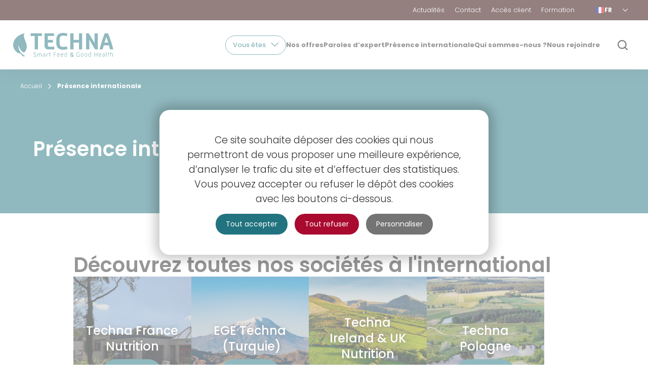

--- FILE ---
content_type: text/html; charset=UTF-8
request_url: https://www.groupe-techna.com/fr/presence-internationale
body_size: 22341
content:
<!DOCTYPE html>
<html class="no-js" lang="fr" dir="ltr" prefix="og: https://ogp.me/ns#">
<head itemscope itemtype="https://schema.org/WebSite">
  <meta charset="utf-8" />
<meta name="description" content="Découvrez toutes nos implantations à l&#039;international, en Europe, Afrique, Moyen-Orient et Asie." />
<meta property="og:site_name" content="TECHNA" />
<meta property="og:type" content="http://ogp.me/ns/website#:website" />
<meta property="og:url" content="https://www.groupe-techna.com/fr/presence-internationale" />
<meta property="og:title" content="Notre présence à l&#039;internationale | TECHNA | TECHNA" />
<meta property="og:description" content="Découvrez toutes nos implantations à l&#039;international, en Europe, Afrique, Moyen-Orient et Asie." />
<meta property="og:image" content="https://www.groupe-techna.com/themes/custom/frontend/social-image.jpg" />
<meta property="og:locale" content="fr" />
<meta name="twitter:title" content="Notre présence à l&#039;internationale | TECHNA | TECHNA" />
<meta name="twitter:description" content="Découvrez toutes nos implantations à l&#039;international, en Europe, Afrique, Moyen-Orient et Asie." />
<meta name="twitter:image" content="https://www.groupe-techna.com/themes/custom/frontend/social-image.jpg" />
<meta name="MobileOptimized" content="width" />
<meta name="HandheldFriendly" content="true" />
<meta name="viewport" content="width=device-width, initial-scale=1.0" />
<link rel="icon" href="/themes/custom/frontend/favicon.ico" type="image/vnd.microsoft.icon" />
<link rel="alternate" hreflang="fr" href="https://www.groupe-techna.com/fr/presence-internationale" />
<link rel="alternate" hreflang="en" href="https://www.groupe-techna.com/en/international-presence" />
<link rel="alternate" hreflang="es" href="https://www.groupe-techna.com/es/presencia-internacional" />

    <title>Notre présence à l&#039;internationale | TECHNA</title>
    <link rel="shortcut icon" type="image/x-icon" href="https://www.groupe-techna.com/favicon.ico?v=2"/>
    <link rel="apple-touch-icon" sizes="180x180" href="https://www.groupe-techna.com/apple-touch-icon.png">
    <link rel="icon" type="image/png" sizes="48x48" href="https://www.groupe-techna.com/android-chrome-48x48.png">
    <link rel="icon" type="image/png" sizes="32x32" href="https://www.groupe-techna.com/favicon-32x32.png">
    <link rel="icon" type="image/png" sizes="16x16" href="https://www.groupe-techna.com/favicon-16x16.png">
    <link rel="manifest" href="https://www.groupe-techna.com/site.webmanifest">
    <link rel="mask-icon" href="https://www.groupe-techna.com/safari-pinned-tab.svg" color="#21737f">
    <meta name="apple-mobile-web-app-title" content="Techna">
    <meta name="application-name" content="Techna">
    <meta name="msapplication-TileColor" content="#21737f">
    <meta name="msapplication-TileImage" content="https://www.groupe-techna.com/mstile-144x144.png">
    <meta name="theme-color" content="#21737f">

  <link rel="stylesheet" media="all" href="/sites/default/files/css/css_CPThtuHor-_LzwcX5-SrQlnYewOrsFZDumnei0HKuJg.css?delta=0&amp;language=fr&amp;theme=frontend&amp;include=eJxNyrENwCAMBdGFEMxk4AeQAFu2KbJ9qihp711hRap6hGak41x4yYQjlB_UQZNbuJS3Y9fkHQtBSKkpSbf3-0o8W06ewzpqsNscK2UyPHj0K2g" />
<link rel="stylesheet" media="all" href="/sites/default/files/css/css_H00ZdnxxZZKrJnHSNkXD6gtsM_kFpwQeTDQkaTnOXSA.css?delta=1&amp;language=fr&amp;theme=frontend&amp;include=eJxNyrENwCAMBdGFEMxk4AeQAFu2KbJ9qihp711hRap6hGak41x4yYQjlB_UQZNbuJS3Y9fkHQtBSKkpSbf3-0o8W06ewzpqsNscK2UyPHj0K2g" />
<link rel="stylesheet" media="all" href="/sites/default/files/css/css_S8IPkzowiTf-wHWCMEv2fjMn0TuF52EwrxwTrV7Cdnk.css?delta=2&amp;language=fr&amp;theme=frontend&amp;include=eJxNyrENwCAMBdGFEMxk4AeQAFu2KbJ9qihp711hRap6hGak41x4yYQjlB_UQZNbuJS3Y9fkHQtBSKkpSbf3-0o8W06ewzpqsNscK2UyPHj0K2g" />

  
  <script>
    // traduction de tarteaucitron
    var tarteaucitronForceLanguage = 'fr';
  </script>

    <!-- Matomo Tag Manager -->
  <script>
    var _mtm = window._mtm = window._mtm || [];
    _mtm.push({'mtm.startTime': (new Date().getTime()), 'event': 'mtm.Start'});
    (function() {
      var d=document, g=d.createElement('script'), s=d.getElementsByTagName('script')[0];
      g.async=true; g.src='https://cdn.matomo.cloud/groupetechna.matomo.cloud/container_aawtuy5G.js'; s.parentNode.insertBefore(g,s);
    })();
  </script>
  <!-- End Matomo Tag Manager -->
  
  
  </head>

<body class="role--anonymous entity-node entity-node--page node-brand-techna node-type--page route--entity-node-canonical">
  <div class="fadebg"></div>
    <a href="#main-content" class="visually-hidden focusable">
    Aller au contenu principal
  </a>
  
    <div class="dialog-off-canvas-main-canvas" data-off-canvas-main-canvas>
    <div class="page" id="page">

  <nav class="navmain">
  <div class="navmain-wrapper">
    <a href="/fr" class="navmain-logo">
      <img class="color " src="/themes/custom/frontend/images/logo.svg" width="230" height="44" alt="Logo" />
      <img class="white " src="/themes/custom/frontend/images/logo-white.svg" width="230" height="44" alt="Logo" />
      <span class="sr-only">Aller sur la page d'accueil</span>
    </a>
    <div class="navmain-menu">
          <nav role="navigation"   id="block-menu-main" class="block nav nav--main">
            
        

  
    
  <ul data-region="navigation" class="menu menu-level-0">
                                                    <li  class="menu-item menu-item--expanded entriesIcons">
          
          <span class="entriesIcons">                          
                                                  <span>Vous êtes</span>
                      </span>

                      <button class="btn-arrow" aria-label="Plier/Deplier">
              <svg class="icon">
                <use xlink:href="/themes/custom/frontend/images/sprites.svg#icone-drop"></use>
              </svg>
            </button>
                                          
  
  <div class="menu_link_content menu-link-contentmain view-mode-default menu-dropdown menu-dropdown-0 menu-type-default">
              
  <div class="intromenu">
                            Découvrez notre accompagnement et nos produits adaptés à vos besoins.
                    </div>
  
    
  <ul class="menu menu-level-1">
                                                    <li  class="menu-item">
          
          <a href="/fr/feedia" data-drupal-link-system-path="node/24">                          
                          
  
                        <svg xmlns="http://www.w3.org/2000/svg" width="34" height="34" viewBox="0 0 34 34" fill="none">
  <path d="M34 33.1797H0.00015907V12.2445C-0.00634599 11.9176 0.187168 11.6217 0.488018 11.4932C0.787232 11.3663 1.13524 11.4346 1.36616 11.6656L8.66759 18.9753V12.2284C8.67735 11.9145 8.86924 11.6381 9.15708 11.5161C9.44653 11.3958 9.77828 11.4544 10.0076 11.6658L17.8261 19.0421V12.2448C17.8228 11.9212 18.0147 11.6301 18.3123 11.5033C18.6083 11.3765 18.953 11.4415 19.1839 11.6659L26.5682 19.039L27.1423 2.17893C27.1699 1.50894 27.7212 0.978828 28.3911 0.978828H32.1378C32.8159 0.978828 33.3688 1.51872 33.3867 2.19521L34 33.1797ZM1.24905 31.9308H32.7249L32.1053 2.2242H28.3798L27.7878 19.7087C27.7781 20.099 27.5358 20.447 27.1731 20.5885C26.8089 20.7316 26.3958 20.6421 26.1227 20.3624L19.0747 13.3307V19.6876C19.0926 20.0909 18.8617 20.4633 18.491 20.6226C18.1202 20.7836 17.6909 20.6974 17.4095 20.408L9.9162 13.2772V19.647C9.92107 20.0422 9.68366 20.4015 9.31615 20.5528C8.95026 20.704 8.52747 20.6178 8.25101 20.3332L1.24888 13.3311L1.24905 31.9308ZM23.446 27.0684H21.0686C20.6084 27.0684 20.236 26.696 20.236 26.2358V23.8746C20.236 23.416 20.6084 23.042 21.0686 23.042H23.446C23.6672 23.042 23.8786 23.1298 24.0347 23.2859C24.1908 23.4421 24.2786 23.6551 24.2786 23.8746V26.2358C24.2786 26.457 24.1908 26.6684 24.0347 26.8245C23.8786 26.9806 23.6672 27.0684 23.446 27.0684ZM21.4898 25.8195H23.0184L23.0167 24.3007H21.493L21.4898 25.8195ZM14.829 27.0684H12.4597C11.9995 27.0684 11.6271 26.696 11.6271 26.2358V23.8746C11.6271 23.416 11.9995 23.042 12.4597 23.042H14.8404C15.0616 23.042 15.2746 23.1298 15.4307 23.2859C15.5868 23.4421 15.673 23.6551 15.673 23.8746V26.2358C15.673 26.457 15.5868 26.6684 15.4307 26.8245C15.2746 26.9806 15.0616 27.0684 14.8404 27.0684L14.829 27.0684ZM12.8727 25.8195H14.4013L14.3997 24.3007H12.8841L12.8727 25.8195ZM6.21198 27.0684H3.85566C3.39544 27.0684 3.02306 26.696 3.02306 26.2358V23.8746C3.02306 23.416 3.39545 23.042 3.85566 23.042H6.23638C6.45754 23.042 6.66895 23.1298 6.82506 23.2859C6.98117 23.4421 7.06899 23.6551 7.06899 23.8746V26.2358C7.06899 26.457 6.98117 26.67 6.82344 26.8261C6.66733 26.9823 6.4543 27.0701 6.23151 27.0684L6.21198 27.0684ZM4.25572 25.8195H5.78432L5.78269 24.3007H4.28011L4.25572 25.8195Z" fill="black"></path>
</svg>
            

            
                                                  <span>Fabricant d‘aliment ou intégrateur</span>
                      </a>

                                          
  
  <div class="menu_link_content menu-link-contentmain view-mode-default menu-dropdown menu-dropdown-1 menu-type-default">
              
      </div>



                  </li>
                                                          <li  class="menu-item">
          
          <a href="/fr/natual" data-drupal-link-system-path="node/23">                          
                          
  
                        <svg xmlns="http://www.w3.org/2000/svg" width="30" height="34" viewBox="0 0 30 34" fill="none">
  <path d="M26.716 23.112C24.6732 22.0907 20.0017 20.8688 19.0844 20.634C18.859 20.5749 18.6227 20.6822 18.5185 20.889C18.5045 20.9154 17.1474 23.5115 14.7471 23.5115C12.3452 23.5115 10.985 20.9154 10.971 20.889C10.8653 20.6822 10.6259 20.5734 10.4051 20.634C9.48946 20.8687 4.81637 22.0907 2.77516 23.112C0.39663 24.2997 0.0701718 29.6225 0.0406421 30.2258C0.0313148 30.4155 0.130807 30.5942 0.295592 30.6859C0.562983 30.8336 6.91828 34.2988 14.7424 34.2988C22.5682 34.2988 28.9235 30.8336 29.1893 30.6859C29.3556 30.5927 29.4551 30.417 29.4443 30.2258C29.4194 29.6226 29.0945 24.2996 26.716 23.112ZM21.2283 22.2492C21.5719 22.3472 21.931 22.4544 22.301 22.5648V32.2515C21.9527 32.3448 21.5952 32.4349 21.2283 32.5204V22.2492ZM14.7473 24.5065C17.188 24.5065 18.685 22.5197 19.2042 21.6911C19.4576 21.758 19.8136 21.8528 20.2333 21.9694V28.8173L9.26118 28.8189V21.9694C9.67937 21.8543 10.0354 21.7595 10.2872 21.6942C10.8064 22.5197 12.3066 24.5065 14.7473 24.5065ZM8.26629 32.5205C7.89941 32.435 7.5403 32.3448 7.19363 32.2515V22.5633C7.56207 22.4513 7.92272 22.3456 8.26629 22.2477V32.5205ZM3.22157 24.0015C3.94755 23.6377 5.05599 23.2397 6.20017 22.8744V31.9717C3.61644 31.1944 1.7337 30.3021 1.05595 29.9616C1.18188 28.2935 1.74628 24.7401 3.22157 24.0015ZM9.26122 32.7366V29.8139H20.2318V32.7366C18.5388 33.0755 16.6842 33.304 14.7441 33.304C12.8071 33.304 10.954 33.0739 9.26122 32.7366ZM23.2962 31.9702V22.8745C24.4388 23.2414 25.5472 23.6393 26.2717 24C27.747 24.7369 28.3097 28.2921 28.4357 29.9573C27.7594 30.3008 25.8799 31.1929 23.2962 31.9702Z" fill="#2D2D2D"></path>
  <path d="M8.27375 10.3383C8.26443 10.6103 8.26909 10.8482 8.28153 11.0176C8.22712 11.0518 8.17582 11.0829 8.12607 11.1125C7.60373 11.4265 7.23373 11.7281 7.23373 12.7448C7.23373 14.1175 7.87268 15.3332 8.84119 15.8446C9.90609 18.248 12.0545 20.9654 14.7455 20.9654C17.4381 20.9654 19.5865 18.248 20.6499 15.8446C21.6215 15.3332 22.2604 14.1191 22.2604 12.7448C22.2604 11.7281 21.8904 11.4265 21.3681 11.1125C21.3199 11.0829 21.2686 11.0534 21.2173 11.0192C21.2375 10.8 21.2375 10.559 21.2266 10.3367C24.0824 9.9543 26.803 9.41486 26.8325 8.78216C26.8434 8.58318 26.7656 8.24116 26.1345 8.17899C24.5146 8.01732 21.9092 7.05038 21.3214 6.82652C21.11 6.50006 20.754 5.39942 20.4881 4.58015C19.8507 2.61981 19.3906 1.29687 18.7983 0.796296C18.4127 0.471386 17.9386 0.298828 17.4271 0.298828C16.6296 0.298828 15.8539 0.723228 15.5601 1.13521C15.2989 1.50365 14.9724 1.78813 14.7501 1.96069C14.5263 1.78968 14.1982 1.50365 13.9386 1.13521C13.6479 0.723228 12.8706 0.298828 12.0731 0.298828C11.5616 0.298828 11.089 0.471386 10.7035 0.796296C10.1112 1.29532 9.64953 2.61826 9.01368 4.57705C8.74629 5.39942 8.3903 6.50006 8.1773 6.82652C7.58965 7.05038 4.9873 8.01889 3.3642 8.17899C2.73306 8.24118 2.65533 8.58473 2.6662 8.78216C2.69418 9.41486 5.41479 9.95428 8.27375 10.3383ZM20.3857 11.6519C20.5567 11.7825 20.7137 11.8804 20.8552 11.9644C21.2034 12.1727 21.2656 12.2116 21.2656 12.7448C21.2656 13.7926 20.7774 14.7269 20.0779 15.0145C19.9582 15.0642 19.8602 15.159 19.8105 15.2803C18.8217 17.6137 16.8723 19.9688 14.7455 19.9688C12.6204 19.9688 10.671 17.6121 9.68044 15.2787C9.62914 15.159 9.53431 15.0642 9.41305 15.0129C8.71504 14.7237 8.22844 13.7894 8.22844 12.7432C8.22844 12.21 8.29062 12.1726 8.63883 11.9628C8.7803 11.8788 8.93731 11.7825 9.10832 11.6503C9.25134 11.5415 9.32285 11.3612 9.29643 11.1824C9.29643 11.1777 9.25912 10.8886 9.26689 10.4611C11.8537 10.7751 14.3116 10.9554 14.7482 10.9554C15.185 10.9554 17.6413 10.7751 20.2267 10.4626C20.2329 10.8901 20.1972 11.1793 20.1972 11.1824C20.1692 11.3627 20.2407 11.543 20.3853 11.6519L20.3857 11.6519ZM8.65939 7.70325C8.72157 7.67838 8.77909 7.64107 8.82884 7.59288C9.17862 7.2431 9.47089 6.37874 9.95746 4.88168C10.3647 3.62715 10.9229 1.90774 11.3426 1.55486C11.5494 1.38074 11.795 1.29213 12.0701 1.29213C12.5956 1.29213 13.0433 1.59372 13.1241 1.70877C13.6869 2.50317 14.4595 2.97266 14.4922 2.99287C14.6507 3.08926 14.8497 3.0877 15.0052 2.99287C15.0378 2.97266 15.8105 2.50317 16.3717 1.70877C16.4525 1.59373 16.9002 1.29213 17.4257 1.29213C17.7024 1.29213 17.948 1.38074 18.1548 1.55486C18.5745 1.90775 19.131 3.62866 19.5399 4.88323C20.025 6.37874 20.3156 7.24155 20.6654 7.59288C20.7136 7.64107 20.7711 7.67838 20.8349 7.70481C20.9297 7.74212 22.5916 8.39195 24.2767 8.82567C21.7505 9.31537 17.1784 9.96363 14.7488 9.96363C12.3205 9.96363 7.75641 9.31848 5.22848 8.82722C6.88879 8.39816 8.563 7.7421 8.65939 7.70325Z" fill="#2D2D2D"></path>
</svg>
            

            
                                                  <span>Agriculteur ou éleveur</span>
                      </a>

                                          
  
  <div class="menu_link_content menu-link-contentmain view-mode-default menu-dropdown menu-dropdown-1 menu-type-default">
              
      </div>



                  </li>
                                                          <li  class="menu-item">
          
          <a href="/fr/paskacheval" data-drupal-link-system-path="node/22">                          
                          
  
                        <svg xmlns="http://www.w3.org/2000/svg" xmlns:xlink="http://www.w3.org/1999/xlink" version="1.1" id="Calque_1" x="0px" y="0px" viewBox="0 0 34 34" style="enable-background:new 0 0 34 34;" xml:space="preserve">
<path d="M0.3,5.2c0,0.1,0,0.1,0,0.2C0,8-0.2,12.4,0.4,13.1c0.7,0.9,1.5,1.2,2.5,1l0.8-0.2c0.3-0.1,0.4-0.3,0.4-0.6  c0-0.6,0-1.5,0.2-1.7c0.1-0.1,0.3-0.3,0.4-0.4C4.9,11,5,10.9,5.2,10.6c0.2,0.5,0.4,1,0.4,1.2V12c0,2.3,0.1,3.9,0.3,4.9  C3.8,17.4,1,18.4,0.8,20c-0.2,2.3,1.6,5.7,2,6.2c0.4,0.6,2,2.1,2.3,2.4c0.1,0.1,0.2,0.1,0.4,0.1c0,0,0.1,0,0.1,0  c0.2,0,0.3-0.1,0.4-0.3C7,26.4,6.9,26,6.8,25.8c-0.1-0.2-0.2-0.3-0.4-0.4c-0.2-0.1-0.5-0.2-0.6-0.2l-0.8-1c-0.1-0.4-0.4-1.5-0.6-2.3  c1.2,0,3.5-0.2,5.2-0.6c0.6,1.3,2.7,6.2,2.8,6.8c0,0.3-0.1,1-0.2,1.5C12.1,30,12,30.3,12,30.6c0,0.3,0.2,0.5,0.5,0.5h2.1  c0.2,0,0.3-0.1,0.4-0.2c0.1-0.1,0.1-0.3,0.1-0.4c0,0,0-0.3,0.2-0.5c0.5-0.5,0.8-1.2,0.6-1.8c-0.1-0.2-0.2-0.3-0.3-0.5  c-0.2-0.3-0.4-0.5-0.5-1c-0.1-1-0.6-2.8-0.6-3c-0.2-1.2-0.4-2.5-0.6-3.2c1.3,0.1,4,0.3,6.6-0.3c0,0.7,0.1,1.6,0.4,2.6  c0.5,1.4,0.4,1.5,0.3,1.7c-0.1,0.1-0.2,0.2-0.3,0.4c-0.1,0.1-0.4,0.5-0.7,1c-1.6,2.1-3.1,4.1-3,5.2c0,0.3,0.3,0.5,0.5,0.5h2  c0.2,0,0.4-0.1,0.5-0.3l0.8-1.5c0.2-0.3,2.1-3.1,3.6-3.9c0.1,0,0.1-0.1,0.2-0.1c0.1-0.1,0.6-0.9,0-2.6c-0.2-0.4-0.1-1,0.2-1.6  c0.6,0.6,1.3,1.2,1.8,1.3c2.2,0.6,3.2,2.9,3.3,3.6c0.1,0.8,0.4,2,0.5,2.4c-0.2,0.3-0.5,1.1-0.5,1.7c0,0.3,0.2,0.5,0.5,0.5h2  c0.1,0,0.2,0,0.3-0.1c0.2-0.1,0.8-0.6,1-1.1c0.1-0.3,0-0.8-0.3-2c-0.2-0.8-0.5-1.7-0.6-2.4c-0.1-0.7-0.3-1.1-0.4-1.4  c-0.1-0.3-0.2-0.4-0.1-0.7c0.2-0.7-0.3-1.4-0.9-2.1c-0.5-0.7-1.1-1.5-1.1-2.3l3-0.5c0.3,0,0.5-0.3,0.5-0.6c-0.2-3.4-1.1-5.7-2.7-6.9  c-1.4-1-3-0.8-3.5-0.7c-2.3-1-5.7-2.1-9.4-0.5c-1.6,0.7-3.3,0.3-4.8-0.4l1.1-2.1c0.1-0.2,0.1-0.4,0-0.5c-0.1-0.2-0.3-0.3-0.5-0.3  c-0.6,0-1.4-0.7-2.2-1.5c-1.1-1-2.5-2.3-4.3-2.8c-2-0.6-3.8,0-4.9,0.6C2.3,2.9,2.1,3.1,1.8,3.2C1.5,3.1,1.1,3,0.7,2.9  c-0.1,0-0.3,0-0.4,0.1C0.1,3.1,0.1,3.2,0,3.3C0,3.4-0.1,4.3,0.3,5.2C0.3,5.2,0.3,5.2,0.3,5.2L0.3,5.2z M1.1,4.1  c0.8,0.3,1.5,0.7,1.5,0.7C2.8,5,3.2,5,3.4,4.7c0.2-0.3,0.1-0.6-0.2-0.8c0,0,0,0-0.1-0.1C4.6,3.7,6.7,5,9.4,7.8  c1.6,1.7,5.6,4.5,9.3,2.9c3.5-1.4,6.6-0.4,8.9,0.7c2.2,1,2.3,4.7,1.9,6.8c-0.3,1.4,0.6,2.6,1.3,3.6c0.3,0.4,0.7,1,0.7,1.2  c-0.2,0.8,0,1.2,0.2,1.5c0.1,0.2,0.3,0.5,0.3,1c0.1,0.7,0.4,1.7,0.6,2.5c0.1,0.5,0.3,1.1,0.4,1.4c-0.1,0.1-0.3,0.3-0.4,0.5h-1.1  c0.1-0.4,0.3-0.7,0.4-0.8c0.1-0.1,0.1-0.3,0.1-0.4c0,0-0.4-1.5-0.5-2.5c-0.2-1.1-1.4-3.8-4.1-4.5c-0.8-0.2-2.5-2.2-3.4-3.6  c-0.2-0.2-0.5-0.3-0.7-0.2c-3.6,2.3-9.5,1.3-9.6,1.3c-0.2,0-0.3,0-0.4,0.1c-0.1,0.1-0.2,0.3-0.2,0.4c0,0.4,0.5,3,0.7,4.1  c0,0,0,0,0,0c0,0,0.5,2,0.6,2.9c0.1,0.8,0.5,1.3,0.7,1.6c0,0.1,0.1,0.1,0.1,0.1c0,0.1,0,0.3-0.4,0.7c-0.3,0.3-0.4,0.6-0.5,0.8h-0.9  c0-0.1,0-0.3,0.1-0.4c0.1-0.6,0.2-1.2,0.2-1.6c0-0.9-2.6-6.8-3-7.5c-0.3-0.5-1-1.1-1.8-1.9c-0.6-0.6-1.3-1.1-1.5-1.5  c-0.2-0.3-0.5-1.3-0.4-5.1v-0.3c0-0.8-0.8-2.2-0.9-2.5C5.6,9.1,5.5,9,5.3,9C5,9,4.9,9.1,4.8,9.3c-0.2,0.5-0.6,0.8-0.9,1.2  c-0.2,0.2-0.3,0.3-0.4,0.5C3,11.5,3,12.4,3,13l-0.3,0.1c-0.6,0.1-1,0-1.3-0.5c-0.2-0.5-0.2-3.4,0-6.2c0.1,0.1,0.2,0.1,0.3,0.1  c0.2,0,0.4-0.1,0.5-0.3c0.2-0.3,0.1-0.6-0.2-0.8C1.3,5,1.2,4.5,1.1,4.1L1.1,4.1z M7.3,3.3c1.6,0.4,2.8,1.6,3.9,2.5  c0.7,0.7,1.4,1.3,2.1,1.6l-0.7,1.4c-1.1-0.6-1.9-1.4-2.4-1.8c-0.8-0.9-2.8-3-5-3.9C5.8,3.1,6.5,3.1,7.3,3.3L7.3,3.3z M30.7,17.8  c0.3-1.9,0.2-4.8-1.4-6.5c0.4,0.1,0.9,0.2,1.3,0.6c1.3,0.9,2,2.8,2.2,5.6L30.7,17.8L30.7,17.8z M23.8,23.4c0.3,0.8,0.2,1.3,0.2,1.4  c-1.7,1.1-3.7,4.1-3.8,4.2c0,0,0,0,0,0l-0.7,1.2h-1.1c0.4-1.1,2-3.1,2.7-4c0.5-0.6,0.7-0.9,0.8-1.1c0.1-0.1,0.1-0.2,0.2-0.2  c0.5-0.6,0.4-1-0.1-2.7c-0.3-1-0.4-1.9-0.3-2.6c0.5-0.2,1-0.4,1.5-0.6c0.3,0.4,0.6,0.9,1.1,1.4C23.8,21.5,23.5,22.6,23.8,23.4  L23.8,23.4z M5.3,26.2c0,0,0.2,0,0.4,0.1c-0.1,0.2-0.2,0.6-0.4,1c-0.7-0.6-1.4-1.4-1.6-1.7c-0.4-0.7-2-3.7-1.8-5.5  c0.1-0.9,2.3-1.7,4.4-2.2c0.4,0.5,1,1,1.6,1.5c0.3,0.2,0.6,0.5,0.9,0.8c-1.5,0.3-3.6,0.5-5.2,0.5c-0.2,0-0.3,0.1-0.4,0.2  c-0.1,0.1-0.1,0.3-0.1,0.5c0.1,0.4,0.6,2.2,0.8,3.1c0,0.1,0.1,0.1,0.1,0.2L5,26C5.1,26.1,5.2,26.2,5.3,26.2L5.3,26.2z"></path>
</svg>
            

            
                                                  <span>Professionnel ou passionné de cheval</span>
                      </a>

                                          
  
  <div class="menu_link_content menu-link-contentmain view-mode-default menu-dropdown menu-dropdown-1 menu-type-default">
              
      </div>



                  </li>
          
  </ul>
  


      </div>



                  </li>
                                                          <li  class="menu-item menu-item--expanded brands">
          
          <span class="brands">                          
                                                  <span>Nos offres</span>
                      </span>

                      <button class="btn-arrow" aria-label="Plier/Deplier">
              <svg class="icon">
                <use xlink:href="/themes/custom/frontend/images/sprites.svg#icone-drop"></use>
              </svg>
            </button>
                                          
  
  <div class="menu_link_content menu-link-contentmain view-mode-default menu-dropdown menu-dropdown-0 menu-type-default">
              
  <div class="intromenu">
                            Retrouvez toutes nos offres : produits, services et outils numériques 
                    </div>
  
    
  <ul class="menu menu-level-1">
                                                    <li  class="menu-item menu-item--expanded feedia">
          
          <a href="/fr/feedia" class="feedia" data-drupal-link-system-path="node/24">                          
                                                  <img class="logo" src="/themes/custom/frontend/images/logo-feedia-color.svg" width="120" height="40" alt="Logo Feedia" />
                      </a>

                                          
  
  <div class="menu_link_content menu-link-contentmain view-mode-default menu-dropdown menu-dropdown-1 menu-type-default">
              
  <div class="intromenu">
                            Dédiée aux industriels de l&#039;alimentation animale.
                    </div>
  
        <div class="megamenubrands lvl-2">
                                              <div class="megamenubrands-header color-feedia">
                  <button class="btn-link white icon-left">
            <span>Retour</span>
            <svg class="icon" aria-hidden="true">
              <use xlink:href="/themes/custom/frontend/images/sprites.svg#icone-fleche"></use>
            </svg>
          </button>
                <div class="logo">
          <img class="color" src="/themes/custom/frontend/images/logo-feedia.svg" width="120" height="40" alt="Logo feedia" />
        </div>
        <div class="buttons">
                      <a href="/fr/feedia" class="feedia btn btn-white-feedia l-small" data-drupal-link-system-path="node/24"><span>Découvrir notre offre</span></a>
                                <a href="/fr/feedia/produits" class="btn btn-white-feedia l-small stroke" hreflang="fr"><span>Nos produits</span></a>
                  </div>
      </div>
      
  <ul class="menu menu-level-2">
                                                                      <li  class="menu-item menu-item--expanded labelmenu feedia">
          
          <span class="labelmenu feedia">                          
                                                  <span>Par filière</span>
                      </span>

                                          
  
  <div class="menu_link_content menu-link-contentmain view-mode-default menu-dropdown menu-dropdown-2 menu-type-default">
                
    
  <ul class="menu menu-level-3">
                                                    <li  class="link-species link-type-species menu-item item-species">
          
          <a href="/fr/feedia/volailles" data-drupal-link-system-path="node/268">                          
                                      
            <svg aria-hidden class="icon icone-volaille">
                <use xlink:href="/themes/custom/frontend/images/sprites.svg#icone-volaille"></use>
            </svg>
                                      <span>Volailles</span>
                      </a>

                                          
  
  <div class="menu_link_content menu-link-contentmain view-mode-default menu-dropdown menu-dropdown-3 menu-type-default">
              <div class="megamenubrands lvl-4">
  <div class="megamenubrands-header color-feedia">
    <button class="btn-link white icon-left">
      Retour
      <svg class="icon" aria-hidden="true">
        <use xlink:href="/themes/custom/frontend/images/sprites.svg#icone-fleche"></use>
      </svg>
    </button>
    <div class="logotop">
      <img class="color" src="/themes/custom/frontend/images/logo-feedia.svg" width="120" height="40" alt="Logo feedia" />
    </div>
    <div class="title">
              <div class="picto">
          
            <svg aria-hidden class="icon icone-volaille">
                <use xlink:href="/themes/custom/frontend/images/sprites.svg#icone-volaille"></use>
            </svg>
        </div>
                  <span>Volailles</span>
    </div>
    <div class="buttons">
      <a href="/fr/feedia/volailles" class="btn btn-white-feedia l-small" hreflang="fr"><span>Voir cette espèce</span></a>
    </div>
  </div>

  <ul class="menu menu-level-4">
          <li class="menu-item menu-item--expanded products feedia">
        <span class="feedia">
          <span>Nos produits</span>
          <button class="btn-arrow" aria-label="Plier/Deplier">
              <svg class="icon">
                <use xlink:href="/themes/custom/frontend/images/sprites.svg#icone-drop"></use>
              </svg>
            </button>
        </span>
        <div class="menu_link_content menu-link-contentmain view-mode-default menu-dropdown menu-dropdown-3 menu-type-default">
          <ul class="menu menu-level-5">
                          <li class="menu-item">
                <a href="/fr/feedia/produits/gallicalm"><span>Gallicalm</span></a>
              </li>
                          <li class="menu-item">
                <a href="/fr/feedia/produits/aviance"><span>Aviance</span></a>
              </li>
                          <li class="menu-item">
                <a href="/fr/feedia/produits/vitalprotect-initial"><span>VitalProtect Initial </span></a>
              </li>
                          <li class="menu-item">
                <a href="/fr/feedia/produits/vital-protect-secure"><span>Vital Protect Secure  </span></a>
              </li>
                          <li class="menu-item">
                <a href="/fr/feedia/produits/avidry"><span>Avidry</span></a>
              </li>
                                      <li class="menu-item menu-item-link">
                <a href="/fr/feedia/produits/volailles--33" class="btn btn-feedia special"><span>Voir tous nos produits</span></a>
              </li>
                      </ul>
        </div>
      </li>
          <li class="menu-item menu-item--expanded advices feedia">
        <span class="feedia">
          <span>Nos conseils</span>
          <button class="btn-arrow" aria-label="Plier/Deplier">
              <svg class="icon">
                <use xlink:href="/themes/custom/frontend/images/sprites.svg#icone-drop"></use>
              </svg>
            </button>
        </span>
        <div class="menu_link_content menu-link-contentmain view-mode-default menu-dropdown menu-dropdown-3 menu-type-default">
          <ul class="menu menu-level-5">
                          <li class="menu-item">
                <a href="/fr/feedia/conseils/comment-nourrir-le-monde-en-2050-enjeux-environnementaux-economiques-et-sociaux"><span>Comment nourrir le monde en 2050 ? Enjeux environnementaux, économiques et sociaux pour l&#039;aviculture</span></a>
              </li>
                          <li class="menu-item">
                <a href="/fr/feedia/conseils/competitivite-performance-oeuf-poulet"><span>Compétitivité en Aviculture : améliorer la performance des filières œufs et poulets lourds</span></a>
              </li>
                          <li class="menu-item">
                <a href="/fr/feedia/conseils/filiere-volaille-rechauffement-climatique"><span>La filière volailles face au réchauffement climatique</span></a>
              </li>
                          <li class="menu-item">
                <a href="/fr/feedia/conseils/reduction-antibiotiques-volaille"><span>Les leviers pour réduire l’utilisation des antibiotiques en volaille</span></a>
              </li>
                          <li class="menu-item">
                <a href="/fr/feedia/conseils/premiers-jours-elevage-volaille-chair"><span>Poulet de chair : gestion des premiers jours en élevage</span></a>
              </li>
                                      <li class="menu-item menu-item-link">
                <a href="/fr/feedia/conseils/volailles--33" class="btn btn-feedia special"><span>Voir tous nos conseils</span></a>
              </li>
                      </ul>
        </div>
      </li>
          <li class="menu-item menu-item--expanded oad feedia">
        <span class="feedia">
          <span>Nos outils</span>
          <button class="btn-arrow" aria-label="Plier/Deplier">
              <svg class="icon">
                <use xlink:href="/themes/custom/frontend/images/sprites.svg#icone-drop"></use>
              </svg>
            </button>
        </span>
        <div class="menu_link_content menu-link-contentmain view-mode-default menu-dropdown menu-dropdown-3 menu-type-default">
          <ul class="menu menu-level-5">
                          <li class="menu-item">
                <a href="/fr/feedia/outils-digitaux/black-box"><span>Black Box</span></a>
              </li>
                          <li class="menu-item">
                <a href="/fr/feedia/outils-digitaux/aviperf-pondeuse"><span>Aviperf Pondeuse</span></a>
              </li>
                          <li class="menu-item">
                <a href="/fr/feedia/outils-digitaux/extralab"><span>EXTRALAB</span></a>
              </li>
                          <li class="menu-item">
                <a href="/fr/feedia/outils-digitaux/wefeed-volaille"><span>WeFeed Volaille</span></a>
              </li>
                                      <li class="menu-item menu-item-link">
                <a href="/fr/feedia/outils-digitaux/volailles--33" class="btn btn-feedia special"><span>Voir tous nos outils</span></a>
              </li>
                      </ul>
        </div>
      </li>
          <li class="menu-item menu-item--expanded services feedia">
        <span class="feedia">
          <span>Nos services</span>
          <button class="btn-arrow" aria-label="Plier/Deplier">
              <svg class="icon">
                <use xlink:href="/themes/custom/frontend/images/sprites.svg#icone-drop"></use>
              </svg>
            </button>
        </span>
        <div class="menu_link_content menu-link-contentmain view-mode-default menu-dropdown menu-dropdown-3 menu-type-default">
          <ul class="menu menu-level-5">
                          <li class="menu-item">
                <a href="/fr/feedia/services/analyses-laboratoire"><span>Analyses laboratoire </span></a>
              </li>
                          <li class="menu-item">
                <a href="/fr/feedia/services/assistance-technologique-et-qualite"><span>Assistance Technologique et Qualité</span></a>
              </li>
                          <li class="menu-item">
                <a href="/fr/feedia/services/formulation-aliments"><span>Formulation aliments</span></a>
              </li>
                          <li class="menu-item">
                <a href="/fr/feedia/services/accompagnement-dans-loptimisation-des-couts-de-production"><span>Accompagnement dans l&#039;optimisation des coûts de production</span></a>
              </li>
                          <li class="menu-item">
                <a href="/fr/feedia/services/appui-zootechnique-et-sanitaire"><span>Appui zootechnique et sanitaire</span></a>
              </li>
                                  </ul>
        </div>
      </li>
      </ul>
</div>



      </div>



                  </li>
                                                          <li  class="link-species link-type-species menu-item item-species">
          
          <a href="/fr/feedia/ruminants" data-drupal-link-system-path="node/40">                          
                                      
            <svg aria-hidden class="icon icone-ruminant">
                <use xlink:href="/themes/custom/frontend/images/sprites.svg#icone-ruminant"></use>
            </svg>
                                      <span>Ruminants</span>
                      </a>

                                          
  
  <div class="menu_link_content menu-link-contentmain view-mode-default menu-dropdown menu-dropdown-3 menu-type-default">
              <div class="megamenubrands lvl-4">
  <div class="megamenubrands-header color-feedia">
    <button class="btn-link white icon-left">
      Retour
      <svg class="icon" aria-hidden="true">
        <use xlink:href="/themes/custom/frontend/images/sprites.svg#icone-fleche"></use>
      </svg>
    </button>
    <div class="logotop">
      <img class="color" src="/themes/custom/frontend/images/logo-feedia.svg" width="120" height="40" alt="Logo feedia" />
    </div>
    <div class="title">
              <div class="picto">
          
            <svg aria-hidden class="icon icone-ruminant">
                <use xlink:href="/themes/custom/frontend/images/sprites.svg#icone-ruminant"></use>
            </svg>
        </div>
                  <span>Ruminants</span>
    </div>
    <div class="buttons">
      <a href="/fr/feedia/ruminants" class="btn btn-white-feedia l-small" hreflang="fr"><span>Voir cette espèce</span></a>
    </div>
  </div>

  <ul class="menu menu-level-4">
          <li class="menu-item menu-item--expanded products feedia">
        <span class="feedia">
          <span>Nos produits</span>
          <button class="btn-arrow" aria-label="Plier/Deplier">
              <svg class="icon">
                <use xlink:href="/themes/custom/frontend/images/sprites.svg#icone-drop"></use>
              </svg>
            </button>
        </span>
        <div class="menu_link_content menu-link-contentmain view-mode-default menu-dropdown menu-dropdown-3 menu-type-default">
          <ul class="menu menu-level-5">
                          <li class="menu-item">
                <a href="/fr/feedia/produits/elensis"><span>Elensis </span></a>
              </li>
                          <li class="menu-item">
                <a href="/fr/feedia/produits/novatan"><span>Novatan </span></a>
              </li>
                          <li class="menu-item">
                <a href="/fr/feedia/produits/vitalprotect-initial"><span>VitalProtect Initial </span></a>
              </li>
                          <li class="menu-item">
                <a href="/fr/feedia/produits/vital-protect-secure"><span>Vital Protect Secure  </span></a>
              </li>
                          <li class="menu-item">
                <a href="/fr/feedia/produits/dairy-cool"><span>Dairy Cool</span></a>
              </li>
                                      <li class="menu-item menu-item-link">
                <a href="/fr/feedia/produits/ruminants--26" class="btn btn-feedia special"><span>Voir tous nos produits</span></a>
              </li>
                      </ul>
        </div>
      </li>
          <li class="menu-item menu-item--expanded advices feedia">
        <span class="feedia">
          <span>Nos conseils</span>
          <button class="btn-arrow" aria-label="Plier/Deplier">
              <svg class="icon">
                <use xlink:href="/themes/custom/frontend/images/sprites.svg#icone-drop"></use>
              </svg>
            </button>
        </span>
        <div class="menu_link_content menu-link-contentmain view-mode-default menu-dropdown menu-dropdown-3 menu-type-default">
          <ul class="menu menu-level-5">
                          <li class="menu-item">
                <a href="/fr/feedia/conseils/rentabilite-elevages-allaitants"><span>Rentabilité des élevages allaitants : focus sur les meilleures pratiques</span></a>
              </li>
                          <li class="menu-item">
                <a href="/fr/feedia/conseils/performances-engraissement-jeunes-bovins"><span>Comment optimiser les performances en engraissement des jeunes bovins en quatre étapes</span></a>
              </li>
                          <li class="menu-item">
                <a href="/fr/feedia/conseils/analyse-qualite-fourrages-ruminant"><span>Comment évaluer la qualité des fourrages en élevage ruminant et quels critères analyser ?</span></a>
              </li>
                          <li class="menu-item">
                <a href="/fr/feedia/conseils/competitivite-elevage-allaitant-vache-broutard"><span>Quels sont les leviers de compétitivité en élevage allaitant ?</span></a>
              </li>
                          <li class="menu-item">
                <a href="/fr/feedia/conseils/infrarouge-nir-fabrication-aliments"><span>L’infrarouge (NIR) : piloter la fabrication d’aliments composés</span></a>
              </li>
                                      <li class="menu-item menu-item-link">
                <a href="/fr/feedia/conseils/ruminants--26" class="btn btn-feedia special"><span>Voir tous nos conseils</span></a>
              </li>
                      </ul>
        </div>
      </li>
          <li class="menu-item menu-item--expanded oad feedia">
        <span class="feedia">
          <span>Nos outils</span>
          <button class="btn-arrow" aria-label="Plier/Deplier">
              <svg class="icon">
                <use xlink:href="/themes/custom/frontend/images/sprites.svg#icone-drop"></use>
              </svg>
            </button>
        </span>
        <div class="menu_link_content menu-link-contentmain view-mode-default menu-dropdown menu-dropdown-3 menu-type-default">
          <ul class="menu menu-level-5">
                          <li class="menu-item">
                <a href="/fr/feedia/outils-digitaux/easy-map"><span>Easy Map </span></a>
              </li>
                          <li class="menu-item">
                <a href="/fr/feedia/outils-digitaux/extralab"><span>EXTRALAB</span></a>
              </li>
                          <li class="menu-item">
                <a href="/fr/feedia/outils-digitaux/black-box-fourrages"><span>BLACK BOX Fourrages</span></a>
              </li>
                          <li class="menu-item">
                <a href="/fr/feedia/outils-digitaux/black-box"><span>Black Box</span></a>
              </li>
                          <li class="menu-item">
                <a href="/fr/feedia/outils-digitaux/wefeed-ruminant"><span>WeFeed Ruminant</span></a>
              </li>
                                      <li class="menu-item menu-item-link">
                <a href="/fr/feedia/outils-digitaux/ruminants--26" class="btn btn-feedia special"><span>Voir tous nos outils</span></a>
              </li>
                      </ul>
        </div>
      </li>
          <li class="menu-item menu-item--expanded services feedia">
        <span class="feedia">
          <span>Nos services</span>
          <button class="btn-arrow" aria-label="Plier/Deplier">
              <svg class="icon">
                <use xlink:href="/themes/custom/frontend/images/sprites.svg#icone-drop"></use>
              </svg>
            </button>
        </span>
        <div class="menu_link_content menu-link-contentmain view-mode-default menu-dropdown menu-dropdown-3 menu-type-default">
          <ul class="menu menu-level-5">
                          <li class="menu-item">
                <a href="/fr/feedia/services/analyses-laboratoire"><span>Analyses laboratoire </span></a>
              </li>
                          <li class="menu-item">
                <a href="/fr/feedia/services/assistance-technologique-et-qualite"><span>Assistance Technologique et Qualité</span></a>
              </li>
                          <li class="menu-item">
                <a href="/fr/feedia/services/formulation-aliments"><span>Formulation aliments</span></a>
              </li>
                          <li class="menu-item">
                <a href="/fr/feedia/services/accompagnement-dans-loptimisation-des-couts-de-production"><span>Accompagnement dans l&#039;optimisation des coûts de production</span></a>
              </li>
                          <li class="menu-item">
                <a href="/fr/feedia/services/appui-zootechnique-et-sanitaire"><span>Appui zootechnique et sanitaire</span></a>
              </li>
                                  </ul>
        </div>
      </li>
      </ul>
</div>



      </div>



                  </li>
                                                          <li  class="link-species link-type-species menu-item item-species">
          
          <a href="/fr/feedia/porcs" data-drupal-link-system-path="node/42">                          
                                      
            <svg aria-hidden class="icon icone-porc">
                <use xlink:href="/themes/custom/frontend/images/sprites.svg#icone-porc"></use>
            </svg>
                                      <span>Porcs</span>
                      </a>

                                          
  
  <div class="menu_link_content menu-link-contentmain view-mode-default menu-dropdown menu-dropdown-3 menu-type-default">
              <div class="megamenubrands lvl-4">
  <div class="megamenubrands-header color-feedia">
    <button class="btn-link white icon-left">
      Retour
      <svg class="icon" aria-hidden="true">
        <use xlink:href="/themes/custom/frontend/images/sprites.svg#icone-fleche"></use>
      </svg>
    </button>
    <div class="logotop">
      <img class="color" src="/themes/custom/frontend/images/logo-feedia.svg" width="120" height="40" alt="Logo feedia" />
    </div>
    <div class="title">
              <div class="picto">
          
            <svg aria-hidden class="icon icone-porc">
                <use xlink:href="/themes/custom/frontend/images/sprites.svg#icone-porc"></use>
            </svg>
        </div>
                  <span>Porcs</span>
    </div>
    <div class="buttons">
      <a href="/fr/feedia/porcs" class="btn btn-white-feedia l-small" hreflang="fr"><span>Voir cette espèce</span></a>
    </div>
  </div>

  <ul class="menu menu-level-4">
          <li class="menu-item menu-item--expanded products feedia">
        <span class="feedia">
          <span>Nos produits</span>
          <button class="btn-arrow" aria-label="Plier/Deplier">
              <svg class="icon">
                <use xlink:href="/themes/custom/frontend/images/sprites.svg#icone-drop"></use>
              </svg>
            </button>
        </span>
        <div class="menu_link_content menu-link-contentmain view-mode-default menu-dropdown menu-dropdown-3 menu-type-default">
          <ul class="menu menu-level-5">
                          <li class="menu-item">
                <a href="/fr/feedia/produits/robus-zen"><span>ROBUS ZEN</span></a>
              </li>
                          <li class="menu-item">
                <a href="/fr/feedia/produits/guty"><span>Guty </span></a>
              </li>
                          <li class="menu-item">
                <a href="/fr/feedia/produits/imunup-porc"><span>Imun&#039;up </span></a>
              </li>
                          <li class="menu-item">
                <a href="/fr/feedia/produits/silena-lac"><span>Silena  Lac </span></a>
              </li>
                          <li class="menu-item">
                <a href="/fr/feedia/produits/vitalprotect-initial"><span>VitalProtect Initial </span></a>
              </li>
                                      <li class="menu-item menu-item-link">
                <a href="/fr/feedia/produits/porcs--27" class="btn btn-feedia special"><span>Voir tous nos produits</span></a>
              </li>
                      </ul>
        </div>
      </li>
          <li class="menu-item menu-item--expanded advices feedia">
        <span class="feedia">
          <span>Nos conseils</span>
          <button class="btn-arrow" aria-label="Plier/Deplier">
              <svg class="icon">
                <use xlink:href="/themes/custom/frontend/images/sprites.svg#icone-drop"></use>
              </svg>
            </button>
        </span>
        <div class="menu_link_content menu-link-contentmain view-mode-default menu-dropdown menu-dropdown-3 menu-type-default">
          <ul class="menu menu-level-5">
                          <li class="menu-item">
                <a href="/fr/feedia/conseils/maitriser-la-periode-delicate-du-post-sevrage-des-porcelets-performance-et"><span>Maîtriser la période délicate du post-sevrage des porcelets : performance et robustesse accrues avec l&#039;expertise Techna</span></a>
              </li>
                          <li class="menu-item">
                <a href="/fr/feedia/conseils/gestion-du-stress-en-elevage-porcin"><span>Gestion du comportement des animaux en élevage porcin</span></a>
              </li>
                          <li class="menu-item">
                <a href="/fr/feedia/conseils/fortes-chaleurs-stress-thermique-porc"><span>Comment atténuer l’impact des fortes chaleurs et éviter le stress thermique en élevage de porc ?</span></a>
              </li>
                          <li class="menu-item">
                <a href="/fr/feedia/conseils/aliment-premier-age-performances-sevrage"><span>L’aliment premier âge, un gage de performances au sevrage du porcelet</span></a>
              </li>
                          <li class="menu-item">
                <a href="/fr/feedia/conseils/conduite-alimentaire-porcelets-sevrage"><span>Comment adapter la conduite alimentaire des porcelets autour du sevrage ?</span></a>
              </li>
                                      <li class="menu-item menu-item-link">
                <a href="/fr/feedia/conseils/porcs--27" class="btn btn-feedia special"><span>Voir tous nos conseils</span></a>
              </li>
                      </ul>
        </div>
      </li>
          <li class="menu-item menu-item--expanded oad feedia">
        <span class="feedia">
          <span>Nos outils</span>
          <button class="btn-arrow" aria-label="Plier/Deplier">
              <svg class="icon">
                <use xlink:href="/themes/custom/frontend/images/sprites.svg#icone-drop"></use>
              </svg>
            </button>
        </span>
        <div class="menu_link_content menu-link-contentmain view-mode-default menu-dropdown menu-dropdown-3 menu-type-default">
          <ul class="menu menu-level-5">
                          <li class="menu-item">
                <a href="/fr/feedia/outils-digitaux/black-box"><span>Black Box</span></a>
              </li>
                          <li class="menu-item">
                <a href="/fr/feedia/outils-digitaux/extralab"><span>EXTRALAB</span></a>
              </li>
                          <li class="menu-item">
                <a href="/fr/feedia/outils-digitaux/wefeed-porc"><span>WeFeed Porc</span></a>
              </li>
                                      <li class="menu-item menu-item-link">
                <a href="/fr/feedia/outils-digitaux/porcs--27" class="btn btn-feedia special"><span>Voir tous nos outils</span></a>
              </li>
                      </ul>
        </div>
      </li>
          <li class="menu-item menu-item--expanded services feedia">
        <span class="feedia">
          <span>Nos services</span>
          <button class="btn-arrow" aria-label="Plier/Deplier">
              <svg class="icon">
                <use xlink:href="/themes/custom/frontend/images/sprites.svg#icone-drop"></use>
              </svg>
            </button>
        </span>
        <div class="menu_link_content menu-link-contentmain view-mode-default menu-dropdown menu-dropdown-3 menu-type-default">
          <ul class="menu menu-level-5">
                          <li class="menu-item">
                <a href="/fr/feedia/services/analyses-laboratoire"><span>Analyses laboratoire </span></a>
              </li>
                          <li class="menu-item">
                <a href="/fr/feedia/services/assistance-technologique-et-qualite"><span>Assistance Technologique et Qualité</span></a>
              </li>
                          <li class="menu-item">
                <a href="/fr/feedia/services/formulation-aliments"><span>Formulation aliments</span></a>
              </li>
                          <li class="menu-item">
                <a href="/fr/feedia/services/accompagnement-dans-loptimisation-des-couts-de-production"><span>Accompagnement dans l&#039;optimisation des coûts de production</span></a>
              </li>
                          <li class="menu-item">
                <a href="/fr/feedia/services/appui-zootechnique-et-sanitaire"><span>Appui zootechnique et sanitaire</span></a>
              </li>
                                  </ul>
        </div>
      </li>
      </ul>
</div>



      </div>



                  </li>
                                                          <li  class="link-species link-type-species menu-item item-species">
          
          <a href="/fr/feedia/lapins" data-drupal-link-system-path="node/163">                          
                                      
            <svg aria-hidden class="icon icone-lapin">
                <use xlink:href="/themes/custom/frontend/images/sprites.svg#icone-lapin"></use>
            </svg>
                                      <span>Lapins</span>
                      </a>

                                          
  
  <div class="menu_link_content menu-link-contentmain view-mode-default menu-dropdown menu-dropdown-3 menu-type-default">
              <div class="megamenubrands lvl-4">
  <div class="megamenubrands-header color-feedia">
    <button class="btn-link white icon-left">
      Retour
      <svg class="icon" aria-hidden="true">
        <use xlink:href="/themes/custom/frontend/images/sprites.svg#icone-fleche"></use>
      </svg>
    </button>
    <div class="logotop">
      <img class="color" src="/themes/custom/frontend/images/logo-feedia.svg" width="120" height="40" alt="Logo feedia" />
    </div>
    <div class="title">
              <div class="picto">
          
            <svg aria-hidden class="icon icone-lapin">
                <use xlink:href="/themes/custom/frontend/images/sprites.svg#icone-lapin"></use>
            </svg>
        </div>
                  <span>Lapins</span>
    </div>
    <div class="buttons">
      <a href="/fr/feedia/lapins" class="btn btn-white-feedia l-small" hreflang="fr"><span>Voir cette espèce</span></a>
    </div>
  </div>

  <ul class="menu menu-level-4">
          <li class="menu-item menu-item--expanded products feedia">
        <span class="feedia">
          <span>Nos produits</span>
          <button class="btn-arrow" aria-label="Plier/Deplier">
              <svg class="icon">
                <use xlink:href="/themes/custom/frontend/images/sprites.svg#icone-drop"></use>
              </svg>
            </button>
        </span>
        <div class="menu_link_content menu-link-contentmain view-mode-default menu-dropdown menu-dropdown-3 menu-type-default">
          <ul class="menu menu-level-5">
                          <li class="menu-item">
                <a href="/fr/feedia/produits/kaoline"><span>Kaoline </span></a>
              </li>
                          <li class="menu-item">
                <a href="/fr/feedia/produits/premix-et-concentres"><span>Premix et concentrés</span></a>
              </li>
                          <li class="menu-item">
                <a href="/fr/feedia/produits/synox"><span>Synox </span></a>
              </li>
                          <li class="menu-item">
                <a href="/fr/feedia/produits/lapilest"><span>Lapilest </span></a>
              </li>
                          <li class="menu-item">
                <a href="/fr/feedia/produits/imunup-lapin"><span>Imun&#039;up</span></a>
              </li>
                                      <li class="menu-item menu-item-link">
                <a href="/fr/feedia/produits/lapins--25" class="btn btn-feedia special"><span>Voir tous nos produits</span></a>
              </li>
                      </ul>
        </div>
      </li>
          <li class="menu-item menu-item--expanded advices feedia">
        <span class="feedia">
          <span>Nos conseils</span>
          <button class="btn-arrow" aria-label="Plier/Deplier">
              <svg class="icon">
                <use xlink:href="/themes/custom/frontend/images/sprites.svg#icone-drop"></use>
              </svg>
            </button>
        </span>
        <div class="menu_link_content menu-link-contentmain view-mode-default menu-dropdown menu-dropdown-3 menu-type-default">
          <ul class="menu menu-level-5">
                          <li class="menu-item">
                <a href="/fr/feedia/conseils/reussir-preparation-jeunes-lapines"><span>Comment réussir la préparation des jeunes lapines ?</span></a>
              </li>
                          <li class="menu-item">
                <a href="/fr/feedia/conseils/depenses-sante-elevages-cunicoles"><span>Réduire les dépenses de santé pour améliorer la productivité des élevages cunicoles</span></a>
              </li>
                          <li class="menu-item">
                <a href="/fr/feedia/conseils/infrarouge-nir-fabrication-aliments"><span>L’infrarouge (NIR) : piloter la fabrication d’aliments composés</span></a>
              </li>
                          <li class="menu-item">
                <a href="/fr/feedia/conseils/controle-transferts-inter-lots-usine"><span>Le Plan de Contrôle Transferts Inter-Lots, pour garantir la qualité des aliments pour animaux</span></a>
              </li>
                          <li class="menu-item">
                <a href="/fr/feedia/conseils/analyse-lignine-adl-vansoest-aliment-lapin"><span>ADL de Van Soest, lignine insoluble dans H2S04 : quelle méthode pour analyser la fraction ligneuse des matières premières et des aliments lapin ?</span></a>
              </li>
                                      <li class="menu-item menu-item-link">
                <a href="/fr/feedia/conseils/lapins--25" class="btn btn-feedia special"><span>Voir tous nos conseils</span></a>
              </li>
                      </ul>
        </div>
      </li>
          <li class="menu-item menu-item--expanded oad feedia">
        <span class="feedia">
          <span>Nos outils</span>
          <button class="btn-arrow" aria-label="Plier/Deplier">
              <svg class="icon">
                <use xlink:href="/themes/custom/frontend/images/sprites.svg#icone-drop"></use>
              </svg>
            </button>
        </span>
        <div class="menu_link_content menu-link-contentmain view-mode-default menu-dropdown menu-dropdown-3 menu-type-default">
          <ul class="menu menu-level-5">
                          <li class="menu-item">
                <a href="/fr/feedia/outils-digitaux/extralab"><span>EXTRALAB</span></a>
              </li>
                          <li class="menu-item">
                <a href="/fr/feedia/outils-digitaux/black-box"><span>Black Box</span></a>
              </li>
                          <li class="menu-item">
                <a href="/fr/feedia/outils-digitaux/wefeed-lapin"><span>WeFeed Lapin </span></a>
              </li>
                                      <li class="menu-item menu-item-link">
                <a href="/fr/feedia/outils-digitaux/lapins--25" class="btn btn-feedia special"><span>Voir tous nos outils</span></a>
              </li>
                      </ul>
        </div>
      </li>
          <li class="menu-item menu-item--expanded services feedia">
        <span class="feedia">
          <span>Nos services</span>
          <button class="btn-arrow" aria-label="Plier/Deplier">
              <svg class="icon">
                <use xlink:href="/themes/custom/frontend/images/sprites.svg#icone-drop"></use>
              </svg>
            </button>
        </span>
        <div class="menu_link_content menu-link-contentmain view-mode-default menu-dropdown menu-dropdown-3 menu-type-default">
          <ul class="menu menu-level-5">
                          <li class="menu-item">
                <a href="/fr/feedia/services/analyses-laboratoire"><span>Analyses laboratoire </span></a>
              </li>
                          <li class="menu-item">
                <a href="/fr/feedia/services/assistance-technologique-et-qualite"><span>Assistance Technologique et Qualité</span></a>
              </li>
                          <li class="menu-item">
                <a href="/fr/feedia/services/formulation-aliments"><span>Formulation aliments</span></a>
              </li>
                          <li class="menu-item">
                <a href="/fr/feedia/services/accompagnement-dans-loptimisation-des-couts-de-production"><span>Accompagnement dans l&#039;optimisation des coûts de production</span></a>
              </li>
                          <li class="menu-item">
                <a href="/fr/feedia/services/appui-zootechnique-et-sanitaire"><span>Appui zootechnique et sanitaire</span></a>
              </li>
                                  </ul>
        </div>
      </li>
      </ul>
</div>



      </div>



                  </li>
                                                          <li  class="link-species link-type-species menu-item item-species">
          
          <a href="/fr/feedia/aquaculture" data-drupal-link-system-path="node/20">                          
                                      
            <svg aria-hidden class="icon icone-poisson">
                <use xlink:href="/themes/custom/frontend/images/sprites.svg#icone-poisson"></use>
            </svg>
                                      <span>Aquaculture</span>
                      </a>

                                          
  
  <div class="menu_link_content menu-link-contentmain view-mode-default menu-dropdown menu-dropdown-3 menu-type-default">
              <div class="megamenubrands lvl-4">
  <div class="megamenubrands-header color-feedia">
    <button class="btn-link white icon-left">
      Retour
      <svg class="icon" aria-hidden="true">
        <use xlink:href="/themes/custom/frontend/images/sprites.svg#icone-fleche"></use>
      </svg>
    </button>
    <div class="logotop">
      <img class="color" src="/themes/custom/frontend/images/logo-feedia.svg" width="120" height="40" alt="Logo feedia" />
    </div>
    <div class="title">
              <div class="picto">
          
            <svg aria-hidden class="icon icone-poisson">
                <use xlink:href="/themes/custom/frontend/images/sprites.svg#icone-poisson"></use>
            </svg>
        </div>
                  <span>Aquaculture</span>
    </div>
    <div class="buttons">
      <a href="/fr/feedia/aquaculture" class="btn btn-white-feedia l-small" hreflang="fr"><span>Voir cette espèce</span></a>
    </div>
  </div>

  <ul class="menu menu-level-4">
          <li class="menu-item menu-item--expanded products feedia">
        <span class="feedia">
          <span>Nos produits</span>
          <button class="btn-arrow" aria-label="Plier/Deplier">
              <svg class="icon">
                <use xlink:href="/themes/custom/frontend/images/sprites.svg#icone-drop"></use>
              </svg>
            </button>
        </span>
        <div class="menu_link_content menu-link-contentmain view-mode-default menu-dropdown menu-dropdown-3 menu-type-default">
          <ul class="menu menu-level-5">
                          <li class="menu-item">
                <a href="/fr/feedia/produits/aquaviance"><span>Aquaviance </span></a>
              </li>
                          <li class="menu-item">
                <a href="/fr/feedia/produits/economix"><span>Economix </span></a>
              </li>
                          <li class="menu-item">
                <a href="/fr/feedia/produits/epishield-gill"><span>Epishield Gill</span></a>
              </li>
                          <li class="menu-item">
                <a href="/fr/feedia/produits/wf-detox"><span>WF Detox</span></a>
              </li>
                          <li class="menu-item">
                <a href="/fr/feedia/produits/vitalprotect-initial"><span>VitalProtect Initial </span></a>
              </li>
                                      <li class="menu-item menu-item-link">
                <a href="/fr/feedia/produits/aquaculture--21" class="btn btn-feedia special"><span>Voir tous nos produits</span></a>
              </li>
                      </ul>
        </div>
      </li>
          <li class="menu-item menu-item--expanded advices feedia">
        <span class="feedia">
          <span>Nos conseils</span>
          <button class="btn-arrow" aria-label="Plier/Deplier">
              <svg class="icon">
                <use xlink:href="/themes/custom/frontend/images/sprites.svg#icone-drop"></use>
              </svg>
            </button>
        </span>
        <div class="menu_link_content menu-link-contentmain view-mode-default menu-dropdown menu-dropdown-3 menu-type-default">
          <ul class="menu menu-level-5">
                          <li class="menu-item">
                <a href="/fr/feedia/conseils/huiles-essentielles-composes-aromatiques-aquaculture"><span>Intérêt des huiles essentielles et de leurs composés aromatiques dans le développement d&#039;une aquaculture durable</span></a>
              </li>
                          <li class="menu-item">
                <a href="/fr/feedia/conseils/biosecurite-prevention-maladies-poisson-elevage"><span>Prophylaxie en aquaculture : quelles sont les mesures de prévention de maladies en élevage aquacole ?</span></a>
              </li>
                          <li class="menu-item">
                <a href="/fr/feedia/conseils/gestion-durable-parasites-aquaculture"><span>Parasites en aquaculture : comment les gérer durablement ?</span></a>
              </li>
                          <li class="menu-item">
                <a href="/fr/feedia/conseils/pigmentation-aliments-crevette"><span>Les effets de l’alimentation sur la pigmentation des crevettes</span></a>
              </li>
                          <li class="menu-item">
                <a href="/fr/feedia/conseils/controle-transferts-inter-lots-usine"><span>Le Plan de Contrôle Transferts Inter-Lots, pour garantir la qualité des aliments pour animaux</span></a>
              </li>
                                      <li class="menu-item menu-item-link">
                <a href="/fr/feedia/conseils/aquaculture--21" class="btn btn-feedia special"><span>Voir tous nos conseils</span></a>
              </li>
                      </ul>
        </div>
      </li>
          <li class="menu-item menu-item--expanded oad feedia">
        <span class="feedia">
          <span>Nos outils</span>
          <button class="btn-arrow" aria-label="Plier/Deplier">
              <svg class="icon">
                <use xlink:href="/themes/custom/frontend/images/sprites.svg#icone-drop"></use>
              </svg>
            </button>
        </span>
        <div class="menu_link_content menu-link-contentmain view-mode-default menu-dropdown menu-dropdown-3 menu-type-default">
          <ul class="menu menu-level-5">
                          <li class="menu-item">
                <a href="/fr/feedia/outils-digitaux/extralab"><span>EXTRALAB</span></a>
              </li>
                          <li class="menu-item">
                <a href="/fr/feedia/outils-digitaux/black-box"><span>Black Box</span></a>
              </li>
                                      <li class="menu-item menu-item-link">
                <a href="/fr/feedia/outils-digitaux/aquaculture--21" class="btn btn-feedia special"><span>Voir tous nos outils</span></a>
              </li>
                      </ul>
        </div>
      </li>
          <li class="menu-item menu-item--expanded services feedia">
        <span class="feedia">
          <span>Nos services</span>
          <button class="btn-arrow" aria-label="Plier/Deplier">
              <svg class="icon">
                <use xlink:href="/themes/custom/frontend/images/sprites.svg#icone-drop"></use>
              </svg>
            </button>
        </span>
        <div class="menu_link_content menu-link-contentmain view-mode-default menu-dropdown menu-dropdown-3 menu-type-default">
          <ul class="menu menu-level-5">
                          <li class="menu-item">
                <a href="/fr/feedia/services/analyses-laboratoire"><span>Analyses laboratoire </span></a>
              </li>
                          <li class="menu-item">
                <a href="/fr/feedia/services/assistance-technologique-et-qualite"><span>Assistance Technologique et Qualité</span></a>
              </li>
                          <li class="menu-item">
                <a href="/fr/feedia/services/formulation-aliments"><span>Formulation aliments</span></a>
              </li>
                          <li class="menu-item">
                <a href="/fr/feedia/services/accompagnement-dans-loptimisation-des-couts-de-production"><span>Accompagnement dans l&#039;optimisation des coûts de production</span></a>
              </li>
                          <li class="menu-item">
                <a href="/fr/feedia/services/appui-zootechnique-et-sanitaire"><span>Appui zootechnique et sanitaire</span></a>
              </li>
                                  </ul>
        </div>
      </li>
      </ul>
</div>



      </div>



                  </li>
                                        <li  class="link-species link-type-species menu-item item-species">
          
          <a href="/fr/feedia/chevaux" data-drupal-link-system-path="node/493">                          
                                      
            <svg aria-hidden class="icon icone-chevaux">
                <use xlink:href="/themes/custom/frontend/images/sprites.svg#icone-chevaux"></use>
            </svg>
                                      <span>Chevaux</span>
                      </a>

                                          
  
  <div class="menu_link_content menu-link-contentmain view-mode-default menu-dropdown menu-dropdown-3 menu-type-default">
              <div class="megamenubrands lvl-4">
  <div class="megamenubrands-header color-feedia">
    <button class="btn-link white icon-left">
      Retour
      <svg class="icon" aria-hidden="true">
        <use xlink:href="/themes/custom/frontend/images/sprites.svg#icone-fleche"></use>
      </svg>
    </button>
    <div class="logotop">
      <img class="color" src="/themes/custom/frontend/images/logo-feedia.svg" width="120" height="40" alt="Logo feedia" />
    </div>
    <div class="title">
              <div class="picto">
          
            <svg aria-hidden class="icon icone-chevaux">
                <use xlink:href="/themes/custom/frontend/images/sprites.svg#icone-chevaux"></use>
            </svg>
        </div>
                  <span>Chevaux</span>
    </div>
    <div class="buttons">
      <a href="/fr/feedia/chevaux" class="btn btn-white-feedia l-small" hreflang="fr"><span>Voir cette espèce</span></a>
    </div>
  </div>

  <ul class="menu menu-level-4">
          <li class="menu-item menu-item--expanded products feedia">
        <span class="feedia">
          <span>Nos produits</span>
          <button class="btn-arrow" aria-label="Plier/Deplier">
              <svg class="icon">
                <use xlink:href="/themes/custom/frontend/images/sprites.svg#icone-drop"></use>
              </svg>
            </button>
        </span>
        <div class="menu_link_content menu-link-contentmain view-mode-default menu-dropdown menu-dropdown-3 menu-type-default">
          <ul class="menu menu-level-5">
                          <li class="menu-item">
                <a href="/fr/feedia/produits/athlet"><span>Athlet</span></a>
              </li>
                          <li class="menu-item">
                <a href="/fr/feedia/produits/flor"><span>Flor</span></a>
              </li>
                          <li class="menu-item">
                <a href="/fr/feedia/produits/harmony"><span>Harmony</span></a>
              </li>
                          <li class="menu-item">
                <a href="/fr/feedia/produits/patch"><span>Patch</span></a>
              </li>
                                      <li class="menu-item menu-item-link">
                <a href="/fr/feedia/produits/chevaux--233" class="btn btn-feedia special"><span>Voir tous nos produits</span></a>
              </li>
                      </ul>
        </div>
      </li>
          <li class="menu-item menu-item--expanded advices feedia">
        <span class="feedia">
          <span>Nos conseils</span>
          <button class="btn-arrow" aria-label="Plier/Deplier">
              <svg class="icon">
                <use xlink:href="/themes/custom/frontend/images/sprites.svg#icone-drop"></use>
              </svg>
            </button>
        </span>
        <div class="menu_link_content menu-link-contentmain view-mode-default menu-dropdown menu-dropdown-3 menu-type-default">
          <ul class="menu menu-level-5">
                          <li class="menu-item">
                <a href="/fr/feedia/conseils/ulceres-pathologie-additif-prevention-cheval"><span>Les ulcères : une pathologie fréquente qui n’atteint pas uniquement les chevaux de compétition</span></a>
              </li>
                                      <li class="menu-item menu-item-link">
                <a href="/fr/feedia/conseils/chevaux--233" class="btn btn-feedia special"><span>Voir tous nos conseils</span></a>
              </li>
                      </ul>
        </div>
      </li>
          <li class="menu-item menu-item--expanded oad feedia">
        <span class="feedia">
          <span>Nos outils</span>
          <button class="btn-arrow" aria-label="Plier/Deplier">
              <svg class="icon">
                <use xlink:href="/themes/custom/frontend/images/sprites.svg#icone-drop"></use>
              </svg>
            </button>
        </span>
        <div class="menu_link_content menu-link-contentmain view-mode-default menu-dropdown menu-dropdown-3 menu-type-default">
          <ul class="menu menu-level-5">
                          <li class="menu-item">
                <a href="/fr/feedia/outils-digitaux/wefeed-equin"><span>WEFEED ÉQUIN</span></a>
              </li>
                          <li class="menu-item">
                <a href="/fr/feedia/outils-digitaux/extralab"><span>EXTRALAB</span></a>
              </li>
                          <li class="menu-item">
                <a href="/fr/feedia/outils-digitaux/black-box-fourrages"><span>BLACK BOX Fourrages</span></a>
              </li>
                                      <li class="menu-item menu-item-link">
                <a href="/fr/feedia/outils-digitaux/chevaux--233" class="btn btn-feedia special"><span>Voir tous nos outils</span></a>
              </li>
                      </ul>
        </div>
      </li>
          <li class="menu-item menu-item--expanded services feedia">
        <span class="feedia">
          <span>Nos services</span>
          <button class="btn-arrow" aria-label="Plier/Deplier">
              <svg class="icon">
                <use xlink:href="/themes/custom/frontend/images/sprites.svg#icone-drop"></use>
              </svg>
            </button>
        </span>
        <div class="menu_link_content menu-link-contentmain view-mode-default menu-dropdown menu-dropdown-3 menu-type-default">
          <ul class="menu menu-level-5">
                          <li class="menu-item">
                <a href="/fr/feedia/services/analyses-laboratoire"><span>Analyses laboratoire </span></a>
              </li>
                          <li class="menu-item">
                <a href="/fr/feedia/services/assistance-technologique-et-qualite"><span>Assistance Technologique et Qualité</span></a>
              </li>
                          <li class="menu-item">
                <a href="/fr/feedia/services/formulation-aliments"><span>Formulation aliments</span></a>
              </li>
                          <li class="menu-item">
                <a href="/fr/feedia/services/accompagnement-dans-loptimisation-des-couts-de-production"><span>Accompagnement dans l&#039;optimisation des coûts de production</span></a>
              </li>
                          <li class="menu-item">
                <a href="/fr/feedia/services/appui-zootechnique-et-sanitaire"><span>Appui zootechnique et sanitaire</span></a>
              </li>
                                  </ul>
        </div>
      </li>
      </ul>
</div>



      </div>



                  </li>
          
  </ul>
  


      </div>



                  </li>
                                                                            <li  class="menu-item menu-item--expanded labelmenu feedia">
          
          <span class="labelmenu feedia">                          
                                                  <span>Par enjeu</span>
                      </span>

                                          
  
  <div class="menu_link_content menu-link-contentmain view-mode-default menu-dropdown menu-dropdown-2 menu-type-default">
                
    
  <ul class="menu menu-level-3">
                                                    <li  class="link-type-issues menu-item">
          
          <a href="/fr/feedia/conservation-aliment" data-drupal-link-system-path="node/43">                          
                                                  <span>Conservation aliment</span>
                      </a>

                                          
  
  <div class="menu_link_content menu-link-contentmain view-mode-default menu-dropdown menu-dropdown-3 menu-type-default">
              
      </div>



                  </li>
                                                          <li  class="link-type-issues menu-item">
          
          <a href="/fr/feedia/securite-digestive" data-drupal-link-system-path="node/44">                          
                                                  <span>Sécurité digestive</span>
                      </a>

                                          
  
  <div class="menu_link_content menu-link-contentmain view-mode-default menu-dropdown menu-dropdown-3 menu-type-default">
              
      </div>



                  </li>
                                                          <li  class="link-type-issues menu-item">
          
          <a href="/fr/feedia/efficacite-alimentaire" data-drupal-link-system-path="node/45">                          
                                                  <span>Efficacité alimentaire</span>
                      </a>

                                          
  
  <div class="menu_link_content menu-link-contentmain view-mode-default menu-dropdown menu-dropdown-3 menu-type-default">
              
      </div>



                  </li>
                                                          <li  class="link-type-issues menu-item">
          
          <a href="/fr/feedia/bien-etre-animal" data-drupal-link-system-path="node/63">                          
                                                  <span>Bien-être animal</span>
                      </a>

                                          
  
  <div class="menu_link_content menu-link-contentmain view-mode-default menu-dropdown menu-dropdown-3 menu-type-default">
              
      </div>



                  </li>
                                                          <li  class="link-type-issues menu-item">
          
          <a href="/fr/feedia/impact-environnemental" data-drupal-link-system-path="node/298">                          
                                                  <span>Impact environnemental</span>
                      </a>

                                          
  
  <div class="menu_link_content menu-link-contentmain view-mode-default menu-dropdown menu-dropdown-3 menu-type-default">
              
      </div>



                  </li>
                                                          <li  class="link-type-issues menu-item">
          
          <a href="/fr/feedia/performance-aliment" data-drupal-link-system-path="node/365">                          
                                                  <span>Performance aliment</span>
                      </a>

                                          
  
  <div class="menu_link_content menu-link-contentmain view-mode-default menu-dropdown menu-dropdown-3 menu-type-default">
              
      </div>



                  </li>
                                                          <li  class="link-type-issues menu-item">
          
          <a href="/fr/feedia/performance-animale" data-drupal-link-system-path="node/289">                          
                                                  <span>Performance animale</span>
                      </a>

                                          
  
  <div class="menu_link_content menu-link-contentmain view-mode-default menu-dropdown menu-dropdown-3 menu-type-default">
              
      </div>



                  </li>
                                                          <li  class="link-type-issues menu-item">
          
          <a href="/fr/feedia/periodes-risque" data-drupal-link-system-path="node/291">                          
                                                  <span>Périodes à risque</span>
                      </a>

                                          
  
  <div class="menu_link_content menu-link-contentmain view-mode-default menu-dropdown menu-dropdown-3 menu-type-default">
              
      </div>



                  </li>
                                                          <li  class="link-type-issues menu-item">
          
          <a href="/fr/feedia/qualite-produit-fini" data-drupal-link-system-path="node/297">                          
                                                  <span>Qualité produit fini</span>
                      </a>

                                          
  
  <div class="menu_link_content menu-link-contentmain view-mode-default menu-dropdown menu-dropdown-3 menu-type-default">
              
      </div>



                  </li>
          
  </ul>
  


      </div>



                  </li>
                                                          <li  class="menu-item menu-item--expanded specific">
          
          <span class="specific">                          
                                                  <span>Liens spécifiques</span>
                      </span>

                                          
  
  <div class="menu_link_content menu-link-contentmain view-mode-default menu-dropdown menu-dropdown-2 menu-type-default">
                
    
  <ul class="menu menu-level-3">
                                                    <li  class="menu-item">
          
          <a href="https://blackbox.groupe-techna.com/blackboxweb" target="_blank" rel="noreferrer">                          
                                                  <span>Accès client</span>
                      </a>

                                          
  
  <div class="menu_link_content menu-link-contentmain view-mode-default menu-dropdown menu-dropdown-3 menu-type-default">
              
      </div>



                  </li>
                                                          <li  class="link-type-page menu-item">
          
          <a href="/fr/nous-contacter" data-drupal-link-system-path="node/13">                          
                                                  <span>Contactez un expert</span>
                      </a>

                                          
  
  <div class="menu_link_content menu-link-contentmain view-mode-default menu-dropdown menu-dropdown-3 menu-type-default">
              
      </div>



                  </li>
          
  </ul>
  


      </div>



                  </li>
          
  </ul>
      </div>
  


  <button class="btn-link">
                            Les espèces et problématiques
                      <svg class="icon" aria-hidden="true">
      <use xlink:href="/themes/custom/frontend/images/sprites.svg#icone-fleche"></use>
    </svg>
  </button>

      </div>



                  </li>
                                                          <li  class="menu-item menu-item--expanded natual">
          
          <a href="/fr/natual" class="natual" data-drupal-link-system-path="node/23">                          
                                                  <img class="logo" src="/themes/custom/frontend/images/logo-natual-color.svg" width="120" height="40" alt="Logo Natual" />
                      </a>

                                          
  
  <div class="menu_link_content menu-link-contentmain view-mode-default menu-dropdown menu-dropdown-1 menu-type-default">
              
  <div class="intromenu">
                            Dédiée aux éleveurs et agriculteurs.
                    </div>
  
        <div class="megamenubrands lvl-2">
                                              <div class="megamenubrands-header color-natual">
                  <button class="btn-link white icon-left">
            <span>Retour</span>
            <svg class="icon" aria-hidden="true">
              <use xlink:href="/themes/custom/frontend/images/sprites.svg#icone-fleche"></use>
            </svg>
          </button>
                <div class="logo">
          <img class="color" src="/themes/custom/frontend/images/logo-natual.svg" width="120" height="40" alt="Logo natual" />
        </div>
        <div class="buttons">
                      <a href="/fr/natual" class="natual btn btn-white-natual l-small" data-drupal-link-system-path="node/23"><span>Découvrir notre offre</span></a>
                                <a href="/fr/natual/produits" class="btn btn-white-natual l-small stroke" hreflang="fr"><span>Nos produits</span></a>
                  </div>
      </div>
      
  <ul class="menu menu-level-2">
                                                                      <li  class="menu-item menu-item--expanded labelmenu natual">
          
          <span class="labelmenu natual">                          
                                                  <span>Par filière</span>
                      </span>

                                          
  
  <div class="menu_link_content menu-link-contentmain view-mode-default menu-dropdown menu-dropdown-2 menu-type-default">
                
    
  <ul class="menu menu-level-3">
                                                    <li  class="link-species link-type-species menu-item item-species">
          
          <a href="/fr/natual/ruminants" data-drupal-link-system-path="node/164">                          
                                      
            <svg aria-hidden class="icon icone-ruminant">
                <use xlink:href="/themes/custom/frontend/images/sprites.svg#icone-ruminant"></use>
            </svg>
                                      <span>Ruminants</span>
                      </a>

                                          
  
  <div class="menu_link_content menu-link-contentmain view-mode-default menu-dropdown menu-dropdown-3 menu-type-default">
              <div class="megamenubrands lvl-4">
  <div class="megamenubrands-header color-natual">
    <button class="btn-link white icon-left">
      Retour
      <svg class="icon" aria-hidden="true">
        <use xlink:href="/themes/custom/frontend/images/sprites.svg#icone-fleche"></use>
      </svg>
    </button>
    <div class="logotop">
      <img class="color" src="/themes/custom/frontend/images/logo-natual.svg" width="120" height="40" alt="Logo natual" />
    </div>
    <div class="title">
              <div class="picto">
          
            <svg aria-hidden class="icon icone-ruminant">
                <use xlink:href="/themes/custom/frontend/images/sprites.svg#icone-ruminant"></use>
            </svg>
        </div>
                  <span>Ruminants</span>
    </div>
    <div class="buttons">
      <a href="/fr/natual/ruminants" class="btn btn-white-natual l-small" hreflang="fr"><span>Voir cette espèce</span></a>
    </div>
  </div>

  <ul class="menu menu-level-4">
          <li class="menu-item menu-item--expanded products natual">
        <span class="natual">
          <span>Nos produits</span>
          <button class="btn-arrow" aria-label="Plier/Deplier">
              <svg class="icon">
                <use xlink:href="/themes/custom/frontend/images/sprites.svg#icone-drop"></use>
              </svg>
            </button>
        </span>
        <div class="menu_link_content menu-link-contentmain view-mode-default menu-dropdown menu-dropdown-3 menu-type-default">
          <ul class="menu menu-level-5">
                          <li class="menu-item">
                <a href="/fr/natual/produits/metrabol"><span>Metrabol </span></a>
              </li>
                          <li class="menu-item">
                <a href="/fr/natual/produits/epatral-ruminant"><span>Epatral </span></a>
              </li>
                          <li class="menu-item">
                <a href="/fr/natual/produits/respimax-nouveau"><span>Respimax (NOUVEAU)</span></a>
              </li>
                          <li class="menu-item">
                <a href="/fr/natual/produits/delibol"><span>Delibol </span></a>
              </li>
                          <li class="menu-item">
                <a href="/fr/natual/produits/acetobol"><span>Acetobol </span></a>
              </li>
                                      <li class="menu-item menu-item-link">
                <a href="/fr/natual/produits/ruminants--34" class="btn btn-natual special"><span>Voir tous nos produits</span></a>
              </li>
                      </ul>
        </div>
      </li>
          <li class="menu-item menu-item--expanded advices natual">
        <span class="natual">
          <span>Nos conseils</span>
          <button class="btn-arrow" aria-label="Plier/Deplier">
              <svg class="icon">
                <use xlink:href="/themes/custom/frontend/images/sprites.svg#icone-drop"></use>
              </svg>
            </button>
        </span>
        <div class="menu_link_content menu-link-contentmain view-mode-default menu-dropdown menu-dropdown-3 menu-type-default">
          <ul class="menu menu-level-5">
                          <li class="menu-item">
                <a href="/fr/natual/conseils/le-bolus-une-reponse-aux-problematiques-individuelles-des-ruminants"><span>Le bolus, une réponse aux problématiques individuelles des ruminants</span></a>
              </li>
                          <li class="menu-item">
                <a href="/fr/natual/conseils/la-micro-immunonutrition-pour-reussir-la-demedicalisation-de-lelevage"><span>La micro-immunonutrition pour réussir la démédicalisation de l&#039;élevage</span></a>
              </li>
                          <li class="menu-item">
                <a href="/fr/natual/conseils/utilisation-des-semences-sexees-une-preparation-optimisee-pour-reussir"><span>Utilisation des semences sexées : une préparation optimisée pour réussir</span></a>
              </li>
                          <li class="menu-item">
                <a href="/fr/natual/conseils/attenuer-les-effets-du-stress-pour-une-vaccination-efficace"><span>Atténuer les effets du stress pour une vaccination efficace</span></a>
              </li>
                          <li class="menu-item">
                <a href="/fr/natual/conseils/maitriser-les-taux-de-cellules-somatiques-pour-preserver-la-qualite-du-lait"><span>Maîtriser les taux de cellules somatiques pour préserver la qualité du lait</span></a>
              </li>
                                      <li class="menu-item menu-item-link">
                <a href="/fr/natual/conseils/ruminants--34" class="btn btn-natual special"><span>Voir tous nos conseils</span></a>
              </li>
                      </ul>
        </div>
      </li>
      </ul>
</div>



      </div>



                  </li>
                                                          <li  class="link-species link-type-species menu-item item-species">
          
          <a href="/fr/natual/volailles" data-drupal-link-system-path="node/165">                          
                                      
            <svg aria-hidden class="icon icone-volaille">
                <use xlink:href="/themes/custom/frontend/images/sprites.svg#icone-volaille"></use>
            </svg>
                                      <span>Volailles</span>
                      </a>

                                          
  
  <div class="menu_link_content menu-link-contentmain view-mode-default menu-dropdown menu-dropdown-3 menu-type-default">
              <div class="megamenubrands lvl-4">
  <div class="megamenubrands-header color-natual">
    <button class="btn-link white icon-left">
      Retour
      <svg class="icon" aria-hidden="true">
        <use xlink:href="/themes/custom/frontend/images/sprites.svg#icone-fleche"></use>
      </svg>
    </button>
    <div class="logotop">
      <img class="color" src="/themes/custom/frontend/images/logo-natual.svg" width="120" height="40" alt="Logo natual" />
    </div>
    <div class="title">
              <div class="picto">
          
            <svg aria-hidden class="icon icone-volaille">
                <use xlink:href="/themes/custom/frontend/images/sprites.svg#icone-volaille"></use>
            </svg>
        </div>
                  <span>Volailles</span>
    </div>
    <div class="buttons">
      <a href="/fr/natual/volailles" class="btn btn-white-natual l-small" hreflang="fr"><span>Voir cette espèce</span></a>
    </div>
  </div>

  <ul class="menu menu-level-4">
          <li class="menu-item menu-item--expanded products natual">
        <span class="natual">
          <span>Nos produits</span>
          <button class="btn-arrow" aria-label="Plier/Deplier">
              <svg class="icon">
                <use xlink:href="/themes/custom/frontend/images/sprites.svg#icone-drop"></use>
              </svg>
            </button>
        </span>
        <div class="menu_link_content menu-link-contentmain view-mode-default menu-dropdown menu-dropdown-3 menu-type-default">
          <ul class="menu menu-level-5">
                          <li class="menu-item">
                <a href="/fr/natual/produits/epatral-volaille"><span>Epatral </span></a>
              </li>
                          <li class="menu-item">
                <a href="/fr/natual/produits/mixtral-volaille"><span>Mixtral </span></a>
              </li>
                          <li class="menu-item">
                <a href="/fr/natual/produits/baci-50"><span>Baci 50</span></a>
              </li>
                          <li class="menu-item">
                <a href="/fr/natual/produits/vental"><span>Vental</span></a>
              </li>
                          <li class="menu-item">
                <a href="/fr/natual/produits/nutraminthal"><span>Nutraminthal</span></a>
              </li>
                                      <li class="menu-item menu-item-link">
                <a href="/fr/natual/produits/volailles--41" class="btn btn-natual special"><span>Voir tous nos produits</span></a>
              </li>
                      </ul>
        </div>
      </li>
          <li class="menu-item menu-item--expanded advices natual">
        <span class="natual">
          <span>Nos conseils</span>
          <button class="btn-arrow" aria-label="Plier/Deplier">
              <svg class="icon">
                <use xlink:href="/themes/custom/frontend/images/sprites.svg#icone-drop"></use>
              </svg>
            </button>
        </span>
        <div class="menu_link_content menu-link-contentmain view-mode-default menu-dropdown menu-dropdown-3 menu-type-default">
          <ul class="menu menu-level-5">
                          <li class="menu-item">
                <a href="/fr/natual/conseils/la-micro-immunonutrition-pour-reussir-la-demedicalisation-de-lelevage"><span>La micro-immunonutrition pour réussir la démédicalisation de l&#039;élevage</span></a>
              </li>
                          <li class="menu-item">
                <a href="/fr/natual/conseils/attenuer-les-effets-du-stress-pour-une-vaccination-efficace"><span>Atténuer les effets du stress pour une vaccination efficace</span></a>
              </li>
                          <li class="menu-item">
                <a href="/fr/natual/conseils/comment-proteger-lappareil-respiratoire-des-volailles-en-elevage"><span>Comment protéger l’appareil respiratoire des volailles en élevage ?</span></a>
              </li>
                          <li class="menu-item">
                <a href="/fr/natual/conseils/comment-gerer-limpact-des-saisons-sur-le-confort-respiratoire-des-animaux-en"><span>Comment gérer l’impact des saisons sur le confort respiratoire des animaux en élevage ?</span></a>
              </li>
                          <li class="menu-item">
                <a href="/fr/natual/conseils/le-foie-pierre-angulaire-dune-performance-de-production-optimale-en-elevage"><span>Le foie, pierre angulaire d’une performance de production optimale en élevage</span></a>
              </li>
                                      <li class="menu-item menu-item-link">
                <a href="/fr/natual/conseils/volailles--41" class="btn btn-natual special"><span>Voir tous nos conseils</span></a>
              </li>
                      </ul>
        </div>
      </li>
      </ul>
</div>



      </div>



                  </li>
                                                          <li  class="link-species link-type-species menu-item item-species">
          
          <a href="/fr/natual/porcs" data-drupal-link-system-path="node/166">                          
                                      
            <svg aria-hidden class="icon icone-porc">
                <use xlink:href="/themes/custom/frontend/images/sprites.svg#icone-porc"></use>
            </svg>
                                      <span>Porcs</span>
                      </a>

                                          
  
  <div class="menu_link_content menu-link-contentmain view-mode-default menu-dropdown menu-dropdown-3 menu-type-default">
              <div class="megamenubrands lvl-4">
  <div class="megamenubrands-header color-natual">
    <button class="btn-link white icon-left">
      Retour
      <svg class="icon" aria-hidden="true">
        <use xlink:href="/themes/custom/frontend/images/sprites.svg#icone-fleche"></use>
      </svg>
    </button>
    <div class="logotop">
      <img class="color" src="/themes/custom/frontend/images/logo-natual.svg" width="120" height="40" alt="Logo natual" />
    </div>
    <div class="title">
              <div class="picto">
          
            <svg aria-hidden class="icon icone-porc">
                <use xlink:href="/themes/custom/frontend/images/sprites.svg#icone-porc"></use>
            </svg>
        </div>
                  <span>Porcs</span>
    </div>
    <div class="buttons">
      <a href="/fr/natual/porcs" class="btn btn-white-natual l-small" hreflang="fr"><span>Voir cette espèce</span></a>
    </div>
  </div>

  <ul class="menu menu-level-4">
          <li class="menu-item menu-item--expanded products natual">
        <span class="natual">
          <span>Nos produits</span>
          <button class="btn-arrow" aria-label="Plier/Deplier">
              <svg class="icon">
                <use xlink:href="/themes/custom/frontend/images/sprites.svg#icone-drop"></use>
              </svg>
            </button>
        </span>
        <div class="menu_link_content menu-link-contentmain view-mode-default menu-dropdown menu-dropdown-3 menu-type-default">
          <ul class="menu menu-level-5">
                          <li class="menu-item">
                <a href="/fr/natual/produits/taritral-porc"><span>Taritral Porc</span></a>
              </li>
                          <li class="menu-item">
                <a href="/fr/natual/produits/xpulse"><span>X’Pulse</span></a>
              </li>
                          <li class="menu-item">
                <a href="/fr/natual/produits/epatral-porc"><span>Epatral</span></a>
              </li>
                          <li class="menu-item">
                <a href="/fr/natual/produits/mixtral-porc"><span>Mixtral</span></a>
              </li>
                                      <li class="menu-item menu-item-link">
                <a href="/fr/natual/produits/porcs--42" class="btn btn-natual special"><span>Voir tous nos produits</span></a>
              </li>
                      </ul>
        </div>
      </li>
          <li class="menu-item menu-item--expanded advices natual">
        <span class="natual">
          <span>Nos conseils</span>
          <button class="btn-arrow" aria-label="Plier/Deplier">
              <svg class="icon">
                <use xlink:href="/themes/custom/frontend/images/sprites.svg#icone-drop"></use>
              </svg>
            </button>
        </span>
        <div class="menu_link_content menu-link-contentmain view-mode-default menu-dropdown menu-dropdown-3 menu-type-default">
          <ul class="menu menu-level-5">
                          <li class="menu-item">
                <a href="/fr/natual/conseils/la-micro-immunonutrition-pour-reussir-la-demedicalisation-de-lelevage"><span>La micro-immunonutrition pour réussir la démédicalisation de l&#039;élevage</span></a>
              </li>
                          <li class="menu-item">
                <a href="/fr/natual/conseils/attenuer-les-effets-du-stress-pour-une-vaccination-efficace"><span>Atténuer les effets du stress pour une vaccination efficace</span></a>
              </li>
                          <li class="menu-item">
                <a href="/fr/natual/conseils/tarir-pour-reproduire-la-clef-de-voute-de-la-reproduction"><span>« Tarir pour reproduire », la clef de voûte de la reproduction</span></a>
              </li>
                          <li class="menu-item">
                <a href="/fr/natual/conseils/vessie-reproduction-infection-truie"><span>Comment diminuer les problèmes de reproduction en préservant la sphère urinaire des truies ?</span></a>
              </li>
                          <li class="menu-item">
                <a href="/fr/natual/conseils/comment-gerer-limpact-des-saisons-sur-le-confort-respiratoire-des-animaux-en"><span>Comment gérer l’impact des saisons sur le confort respiratoire des animaux en élevage ?</span></a>
              </li>
                                      <li class="menu-item menu-item-link">
                <a href="/fr/natual/conseils/porcs--42" class="btn btn-natual special"><span>Voir tous nos conseils</span></a>
              </li>
                      </ul>
        </div>
      </li>
      </ul>
</div>



      </div>



                  </li>
                                                          <li  class="link-species link-type-species menu-item item-species">
          
          <a href="/fr/natual/lapins" data-drupal-link-system-path="node/167">                          
                                      
            <svg aria-hidden class="icon icone-lapin">
                <use xlink:href="/themes/custom/frontend/images/sprites.svg#icone-lapin"></use>
            </svg>
                                      <span>Lapins</span>
                      </a>

                                          
  
  <div class="menu_link_content menu-link-contentmain view-mode-default menu-dropdown menu-dropdown-3 menu-type-default">
              <div class="megamenubrands lvl-4">
  <div class="megamenubrands-header color-natual">
    <button class="btn-link white icon-left">
      Retour
      <svg class="icon" aria-hidden="true">
        <use xlink:href="/themes/custom/frontend/images/sprites.svg#icone-fleche"></use>
      </svg>
    </button>
    <div class="logotop">
      <img class="color" src="/themes/custom/frontend/images/logo-natual.svg" width="120" height="40" alt="Logo natual" />
    </div>
    <div class="title">
              <div class="picto">
          
            <svg aria-hidden class="icon icone-lapin">
                <use xlink:href="/themes/custom/frontend/images/sprites.svg#icone-lapin"></use>
            </svg>
        </div>
                  <span>Lapins</span>
    </div>
    <div class="buttons">
      <a href="/fr/natual/lapins" class="btn btn-white-natual l-small" hreflang="fr"><span>Voir cette espèce</span></a>
    </div>
  </div>

  <ul class="menu menu-level-4">
          <li class="menu-item menu-item--expanded products natual">
        <span class="natual">
          <span>Nos produits</span>
          <button class="btn-arrow" aria-label="Plier/Deplier">
              <svg class="icon">
                <use xlink:href="/themes/custom/frontend/images/sprites.svg#icone-drop"></use>
              </svg>
            </button>
        </span>
        <div class="menu_link_content menu-link-contentmain view-mode-default menu-dropdown menu-dropdown-3 menu-type-default">
          <ul class="menu menu-level-5">
                          <li class="menu-item">
                <a href="/fr/natual/produits/hydrazephyr"><span>HydraZephyr</span></a>
              </li>
                          <li class="menu-item">
                <a href="/fr/natual/produits/hydratransit"><span>Hydratransit</span></a>
              </li>
                          <li class="menu-item">
                <a href="/fr/natual/produits/hydramune"><span>Hydramune</span></a>
              </li>
                                      <li class="menu-item menu-item-link">
                <a href="/fr/natual/produits/lapins--60" class="btn btn-natual special"><span>Voir tous nos produits</span></a>
              </li>
                      </ul>
        </div>
      </li>
          <li class="menu-item menu-item--expanded advices natual">
        <span class="natual">
          <span>Nos conseils</span>
          <button class="btn-arrow" aria-label="Plier/Deplier">
              <svg class="icon">
                <use xlink:href="/themes/custom/frontend/images/sprites.svg#icone-drop"></use>
              </svg>
            </button>
        </span>
        <div class="menu_link_content menu-link-contentmain view-mode-default menu-dropdown menu-dropdown-3 menu-type-default">
          <ul class="menu menu-level-5">
                          <li class="menu-item">
                <a href="/fr/natual/conseils/attenuer-les-effets-du-stress-pour-une-vaccination-efficace"><span>Atténuer les effets du stress pour une vaccination efficace</span></a>
              </li>
                          <li class="menu-item">
                <a href="/fr/natual/conseils/le-foie-pierre-angulaire-dune-performance-de-production-optimale-en-elevage"><span>Le foie, pierre angulaire d’une performance de production optimale en élevage</span></a>
              </li>
                                      <li class="menu-item menu-item-link">
                <a href="/fr/natual/conseils/lapins--60" class="btn btn-natual special"><span>Voir tous nos conseils</span></a>
              </li>
                      </ul>
        </div>
      </li>
      </ul>
</div>



      </div>



                  </li>
                                                          <li  class="link-species link-type-species menu-item item-species">
          
          <a href="/fr/natual/nutrition-foliaire" data-drupal-link-system-path="node/168">                          
                                      
            <svg aria-hidden class="icon icone-nutrition-foliaire">
                <use xlink:href="/themes/custom/frontend/images/sprites.svg#icone-nutrition-foliaire"></use>
            </svg>
                                      <span>Nutrition foliaire</span>
                      </a>

                                          
  
  <div class="menu_link_content menu-link-contentmain view-mode-default menu-dropdown menu-dropdown-3 menu-type-default">
              <div class="megamenubrands lvl-4">
  <div class="megamenubrands-header color-natual">
    <button class="btn-link white icon-left">
      Retour
      <svg class="icon" aria-hidden="true">
        <use xlink:href="/themes/custom/frontend/images/sprites.svg#icone-fleche"></use>
      </svg>
    </button>
    <div class="logotop">
      <img class="color" src="/themes/custom/frontend/images/logo-natual.svg" width="120" height="40" alt="Logo natual" />
    </div>
    <div class="title">
              <div class="picto">
          
            <svg aria-hidden class="icon icone-nutrition-foliaire">
                <use xlink:href="/themes/custom/frontend/images/sprites.svg#icone-nutrition-foliaire"></use>
            </svg>
        </div>
                  <span>Nutrition foliaire</span>
    </div>
    <div class="buttons">
      <a href="/fr/natual/nutrition-foliaire" class="btn btn-white-natual l-small" hreflang="fr"><span>Voir cette espèce</span></a>
    </div>
  </div>

  <ul class="menu menu-level-4">
          <li class="menu-item menu-item--expanded products natual">
        <span class="natual">
          <span>Nos produits</span>
          <button class="btn-arrow" aria-label="Plier/Deplier">
              <svg class="icon">
                <use xlink:href="/themes/custom/frontend/images/sprites.svg#icone-drop"></use>
              </svg>
            </button>
        </span>
        <div class="menu_link_content menu-link-contentmain view-mode-default menu-dropdown menu-dropdown-3 menu-type-default">
          <ul class="menu menu-level-5">
                          <li class="menu-item">
                <a href="/fr/natual/produits/optiplant-orge-escourgeon-rho"><span>Optiplant Orge Escourgeon RHO</span></a>
              </li>
                          <li class="menu-item">
                <a href="/fr/natual/produits/coleofar-grandes-cultures"><span>Coleofar Grandes Cultures T</span></a>
              </li>
                          <li class="menu-item">
                <a href="/fr/natual/produits/optiplant-cereales-pso"><span>Optiplant Cereales PSO</span></a>
              </li>
                          <li class="menu-item">
                <a href="/fr/natual/produits/optiplant-colza-ps"><span>Optiplant Colza PS</span></a>
              </li>
                          <li class="menu-item">
                <a href="/fr/natual/produits/avifar-grandes-cultures-cep"><span>Avifar Grandes Cultures CEP</span></a>
              </li>
                                      <li class="menu-item menu-item-link">
                <a href="/fr/natual/produits/nutrition-foliaire--43" class="btn btn-natual special"><span>Voir tous nos produits</span></a>
              </li>
                      </ul>
        </div>
      </li>
          <li class="menu-item menu-item--expanded advices natual">
        <span class="natual">
          <span>Nos conseils</span>
          <button class="btn-arrow" aria-label="Plier/Deplier">
              <svg class="icon">
                <use xlink:href="/themes/custom/frontend/images/sprites.svg#icone-drop"></use>
              </svg>
            </button>
        </span>
        <div class="menu_link_content menu-link-contentmain view-mode-default menu-dropdown menu-dropdown-3 menu-type-default">
          <ul class="menu menu-level-5">
                          <li class="menu-item">
                <a href="/fr/natual/conseils/comment-densifier-la-surface-foliaire-des-colzas-lautomne"><span>Comment densifier la surface foliaire des colzas à l’automne ?</span></a>
              </li>
                          <li class="menu-item">
                <a href="/fr/natual/conseils/stimuler-la-culture-des-mais-face-aux-attaques-doiseaux"><span>Stimuler la culture des maïs face aux attaques d’oiseaux</span></a>
              </li>
                          <li class="menu-item">
                <a href="/fr/natual/conseils/comment-maximiser-le-potentiel-de-production-de-la-tomate-hors-sol"><span>Comment maximiser le potentiel de production de la tomate hors-sol ?</span></a>
              </li>
                          <li class="menu-item">
                <a href="/fr/natual/conseils/vers-une-production-de-cacao-durable"><span>Vers une production de cacao durable</span></a>
              </li>
                          <li class="menu-item">
                <a href="/fr/natual/conseils/cultiver-des-fraises-sans-residus-de-pesticides-le-choix-francais-des-gariguettes"><span>Cultiver des fraises sans résidus de pesticides : le choix français des gariguettes</span></a>
              </li>
                                      <li class="menu-item menu-item-link">
                <a href="/fr/natual/conseils/nutrition-foliaire--43" class="btn btn-natual special"><span>Voir tous nos conseils</span></a>
              </li>
                      </ul>
        </div>
      </li>
      </ul>
</div>



      </div>



                  </li>
          
  </ul>
  


      </div>



                  </li>
                                                          <li  class="menu-item menu-item--expanded labelmenu">
          
          <span class="labelmenu">                          
                                                  <span>Par enjeu</span>
                      </span>

                                          
  
  <div class="menu_link_content menu-link-contentmain view-mode-default menu-dropdown menu-dropdown-2 menu-type-default">
                
    
  <ul class="menu menu-level-3">
                                                    <li  class="link-type-issues menu-item">
          
          <a href="/fr/natual/drainage-et-detoxification" data-drupal-link-system-path="node/351">                          
                                                  <span>Drainage et détoxification</span>
                      </a>

                                          
  
  <div class="menu_link_content menu-link-contentmain view-mode-default menu-dropdown menu-dropdown-3 menu-type-default">
              
      </div>



                  </li>
                                                          <li  class="link-type-issues menu-item">
          
          <a href="/fr/natual/reproduction" data-drupal-link-system-path="node/349">                          
                                                  <span>Reproduction</span>
                      </a>

                                          
  
  <div class="menu_link_content menu-link-contentmain view-mode-default menu-dropdown menu-dropdown-3 menu-type-default">
              
      </div>



                  </li>
                                                          <li  class="link-type-issues menu-item">
          
          <a href="/fr/natual/preparation-mise-bas" data-drupal-link-system-path="node/348">                          
                                                  <span>Préparation vêlage/mise bas</span>
                      </a>

                                          
  
  <div class="menu_link_content menu-link-contentmain view-mode-default menu-dropdown menu-dropdown-3 menu-type-default">
              
      </div>



                  </li>
                                                          <li  class="link-type-issues menu-item">
          
          <a href="/fr/natual/gestion-des-parasites" data-drupal-link-system-path="node/354">                          
                                                  <span>Gestion des parasites</span>
                      </a>

                                          
  
  <div class="menu_link_content menu-link-contentmain view-mode-default menu-dropdown menu-dropdown-3 menu-type-default">
              
      </div>



                  </li>
                                                          <li  class="link-type-issues menu-item">
          
          <a href="/fr/natual/boiteries" data-drupal-link-system-path="node/353">                          
                                                  <span>Boiteries</span>
                      </a>

                                          
  
  <div class="menu_link_content menu-link-contentmain view-mode-default menu-dropdown menu-dropdown-3 menu-type-default">
              
      </div>



                  </li>
                                                          <li  class="link-type-issues menu-item">
          
          <a href="/fr/natual/immunites" data-drupal-link-system-path="node/357">                          
                                                  <span>Immunités</span>
                      </a>

                                          
  
  <div class="menu_link_content menu-link-contentmain view-mode-default menu-dropdown menu-dropdown-3 menu-type-default">
              
      </div>



                  </li>
                                                          <li  class="link-type-issues menu-item">
          
          <a href="/fr/natual/periodes-de-transition" data-drupal-link-system-path="node/360">                          
                                                  <span>Périodes de transition</span>
                      </a>

                                          
  
  <div class="menu_link_content menu-link-contentmain view-mode-default menu-dropdown menu-dropdown-3 menu-type-default">
              
      </div>



                  </li>
                                                          <li  class="link-type-issues menu-item">
          
          <a href="/fr/natual/qualite-du-lait" data-drupal-link-system-path="node/355">                          
                                                  <span>Qualité du lait</span>
                      </a>

                                          
  
  <div class="menu_link_content menu-link-contentmain view-mode-default menu-dropdown menu-dropdown-3 menu-type-default">
              
      </div>



                  </li>
                                                          <li  class="link-type-issues menu-item">
          
          <a href="/fr/natual/qualite-sanitaire-rendement" data-drupal-link-system-path="node/361">                          
                                                  <span>Qualité sanitaire &amp; rendement</span>
                      </a>

                                          
  
  <div class="menu_link_content menu-link-contentmain view-mode-default menu-dropdown menu-dropdown-3 menu-type-default">
              
      </div>



                  </li>
                                                          <li  class="link-type-issues menu-item">
          
          <a href="/fr/natual/gestion-des-risques-ravageurs" data-drupal-link-system-path="node/363">                          
                                                  <span>Gestion des risques ravageurs</span>
                      </a>

                                          
  
  <div class="menu_link_content menu-link-contentmain view-mode-default menu-dropdown menu-dropdown-3 menu-type-default">
              
      </div>



                  </li>
                                                          <li  class="link-type-issues menu-item">
          
          <a href="/fr/natual/sphere-respiratoire" data-drupal-link-system-path="node/352">                          
                                                  <span>Sphère respiratoire</span>
                      </a>

                                          
  
  <div class="menu_link_content menu-link-contentmain view-mode-default menu-dropdown menu-dropdown-3 menu-type-default">
              
      </div>



                  </li>
                                                          <li  class="link-type-issues menu-item">
          
          <a href="/fr/natual/tarissement" data-drupal-link-system-path="node/356">                          
                                                  <span>Tarissement</span>
                      </a>

                                          
  
  <div class="menu_link_content menu-link-contentmain view-mode-default menu-dropdown menu-dropdown-3 menu-type-default">
              
      </div>



                  </li>
          
  </ul>
  


      </div>



                  </li>
                                                          <li  class="menu-item menu-item--expanded specific">
          
          <span class="specific">                          
                                                  <span>Liens spécifiques</span>
                      </span>

                                          
  
  <div class="menu_link_content menu-link-contentmain view-mode-default menu-dropdown menu-dropdown-2 menu-type-default">
                
    
  <ul class="menu menu-level-3">
                                                    <li  class="link-type-page menu-item">
          
          <a href="/fr/natual/produits" data-drupal-link-system-path="node/32">                          
                                                  <span>Nos produits</span>
                      </a>

                                          
  
  <div class="menu_link_content menu-link-contentmain view-mode-default menu-dropdown menu-dropdown-3 menu-type-default">
              
      </div>



                  </li>
                                                          <li  class="link-type-page menu-item">
          
          <a href="/fr/natual/conseils" data-drupal-link-system-path="node/47">                          
                                                  <span>Nos conseils</span>
                      </a>

                                          
  
  <div class="menu_link_content menu-link-contentmain view-mode-default menu-dropdown menu-dropdown-3 menu-type-default">
              
      </div>



                  </li>
                                        <li  class="link-type-page menu-item">
          
          <a href="/fr/natual/temoignages" data-drupal-link-system-path="node/59">                          
                                                  <span>Témoignages client</span>
                      </a>

                                          
  
  <div class="menu_link_content menu-link-contentmain view-mode-default menu-dropdown menu-dropdown-3 menu-type-default">
              
      </div>



                  </li>
                                        <li  class="link-type-page menu-item">
          
          <a href="/fr/nous-contacter" data-drupal-link-system-path="node/13">                          
                                                  <span>Contactez un expert</span>
                      </a>

                                          
  
  <div class="menu_link_content menu-link-contentmain view-mode-default menu-dropdown menu-dropdown-3 menu-type-default">
              
      </div>



                  </li>
                                                          <li  class="link-type-page menu-item">
          
          <a href="/fr/devenir-distributeur" data-drupal-link-system-path="node/39">                          
                                                  <span>Devenir distributeur</span>
                      </a>

                                          
  
  <div class="menu_link_content menu-link-contentmain view-mode-default menu-dropdown menu-dropdown-3 menu-type-default">
              
      </div>



                  </li>
          
  </ul>
  


      </div>



                  </li>
          
  </ul>
      </div>
  


  <button class="btn-link">
                            Les espèces et problématiques
                      <svg class="icon" aria-hidden="true">
      <use xlink:href="/themes/custom/frontend/images/sprites.svg#icone-fleche"></use>
    </svg>
  </button>

      </div>



                  </li>
                                                          <li  class="menu-item menu-item--expanded paskacheval">
          
          <a href="/fr/paskacheval" class="paskacheval" data-drupal-link-system-path="node/22">                          
                                                  <img class="logo" src="/themes/custom/frontend/images/logo-paskacheval-color.svg" width="120" height="40" alt="Logo PaskaCheval" />
                      </a>

                                          
  
  <div class="menu_link_content menu-link-contentmain view-mode-default menu-dropdown menu-dropdown-1 menu-type-default">
              
  <div class="intromenu">
                            Dédiée aux professionnels et passionnés de chevaux.
                    </div>
  
        <div class="megamenubrands lvl-2">
                                              <div class="megamenubrands-header color-paskacheval">
                  <button class="btn-link white icon-left">
            <span>Retour</span>
            <svg class="icon" aria-hidden="true">
              <use xlink:href="/themes/custom/frontend/images/sprites.svg#icone-fleche"></use>
            </svg>
          </button>
                <div class="logo">
          <img class="color" src="/themes/custom/frontend/images/logo-paskacheval.svg" width="120" height="40" alt="Logo paskacheval" />
        </div>
        <div class="buttons">
                      <a href="/fr/paskacheval" class="paskacheval btn btn-white-paskacheval l-small" data-drupal-link-system-path="node/22"><span>Découvrir la marque</span></a>
                                <a href="/fr/paskacheval/produits" class="btn btn-white-paskacheval l-small stroke" hreflang="fr"><span>Nos produits</span></a>
                  </div>
      </div>
      
  <ul class="menu menu-level-2">
                                                                      <li  class="menu-item menu-item--expanded labelmenu paskacheval">
          
          <span class="labelmenu paskacheval">                          
                                                  <span>Par pratique</span>
                      </span>

                                          
  
  <div class="menu_link_content menu-link-contentmain view-mode-default menu-dropdown menu-dropdown-2 menu-type-default">
                
    
  <ul class="menu menu-level-3">
                                                    <li  class="link-species link-type-species menu-item item-species">
          
          <a href="/fr/paskacheval/sports-loisirs" data-drupal-link-system-path="node/175">                          
                                      
            <svg aria-hidden class="icon icone-chevaux-loisirs">
                <use xlink:href="/themes/custom/frontend/images/sprites.svg#icone-chevaux-loisirs"></use>
            </svg>
                                      <span>Sports et loisirs</span>
                      </a>

                                          
  
  <div class="menu_link_content menu-link-contentmain view-mode-default menu-dropdown menu-dropdown-3 menu-type-default">
              <div class="megamenubrands lvl-4">
  <div class="megamenubrands-header color-paskacheval">
    <button class="btn-link white icon-left">
      Retour
      <svg class="icon" aria-hidden="true">
        <use xlink:href="/themes/custom/frontend/images/sprites.svg#icone-fleche"></use>
      </svg>
    </button>
    <div class="logotop">
      <img class="color" src="/themes/custom/frontend/images/logo-paskacheval.svg" width="120" height="40" alt="Logo paskacheval" />
    </div>
    <div class="title">
              <div class="picto">
          
            <svg aria-hidden class="icon icone-chevaux-loisirs">
                <use xlink:href="/themes/custom/frontend/images/sprites.svg#icone-chevaux-loisirs"></use>
            </svg>
        </div>
                  <span>Sports et loisirs</span>
    </div>
    <div class="buttons">
      <a href="/fr/paskacheval/sports-loisirs" class="btn btn-white-paskacheval l-small" hreflang="fr"><span>Voir notre offre</span></a>
    </div>
  </div>

  <ul class="menu menu-level-4">
          <li class="menu-item menu-item--expanded products paskacheval">
        <span class="paskacheval">
          <span>Nos produits</span>
          <button class="btn-arrow" aria-label="Plier/Deplier">
              <svg class="icon">
                <use xlink:href="/themes/custom/frontend/images/sprites.svg#icone-drop"></use>
              </svg>
            </button>
        </span>
        <div class="menu_link_content menu-link-contentmain view-mode-default menu-dropdown menu-dropdown-3 menu-type-default">
          <ul class="menu menu-level-5">
                          <li class="menu-item">
                <a href="/fr/paskacheval/produits/florstimul"><span>Flor&#039;Stimul</span></a>
              </li>
                          <li class="menu-item">
                <a href="/fr/paskacheval/produits/oil-care"><span>Oil care</span></a>
              </li>
                          <li class="menu-item">
                <a href="/fr/paskacheval/produits/paskadouce-spray"><span>Paskadouce Spray</span></a>
              </li>
                          <li class="menu-item">
                <a href="/fr/paskacheval/produits/no-stress-flash"><span>No&#039;stress flash</span></a>
              </li>
                          <li class="menu-item">
                <a href="/fr/paskacheval/produits/huile-foie-morue"><span>Huile de foie de morue</span></a>
              </li>
                                      <li class="menu-item menu-item-link">
                <a href="/fr/paskacheval/produits/sport-loisirs--49" class="btn btn-paskacheval special"><span>Voir tous nos produits</span></a>
              </li>
                      </ul>
        </div>
      </li>
          <li class="menu-item menu-item--expanded advices paskacheval">
        <span class="paskacheval">
          <span>Nos conseils</span>
          <button class="btn-arrow" aria-label="Plier/Deplier">
              <svg class="icon">
                <use xlink:href="/themes/custom/frontend/images/sprites.svg#icone-drop"></use>
              </svg>
            </button>
        </span>
        <div class="menu_link_content menu-link-contentmain view-mode-default menu-dropdown menu-dropdown-3 menu-type-default">
          <ul class="menu menu-level-5">
                          <li class="menu-item">
                <a href="/fr/paskacheval/conseils/drainage-hepatique-renal-atout-bien-etre-pour-cheval"><span>Le drainage hépatique et rénal : un atout bien-être pour votre cheval</span></a>
              </li>
                          <li class="menu-item">
                <a href="/fr/paskacheval/conseils/detox-et-drainage-hepatique-les-cles-dun-cheval-performant"><span>Détox et drainage hépatique, les clés d&#039;un cheval performant</span></a>
              </li>
                          <li class="menu-item">
                <a href="/fr/paskacheval/conseils/complementation-minerale-et-vitaminique-quel-interet-pour-les-chevaux"><span>Complémentation minérale et vitaminique : quel intérêt pour les chevaux ?</span></a>
              </li>
                          <li class="menu-item">
                <a href="/fr/paskacheval/conseils/deshydratation-du-cheval-athlete-comment-maintenir-ses-performances-grace-aux"><span>Déshydratation du cheval athlète : comment maintenir ses performances grâce aux électrolytes ?</span></a>
              </li>
                          <li class="menu-item">
                <a href="/fr/paskacheval/conseils/comment-prendre-soin-des-sabots-du-cheval"><span>Comment prendre soin des sabots du cheval ?</span></a>
              </li>
                                      <li class="menu-item menu-item-link">
                <a href="/fr/paskacheval/conseils/sport-loisirs--49" class="btn btn-paskacheval special"><span>Voir tous nos conseils</span></a>
              </li>
                      </ul>
        </div>
      </li>
      </ul>
</div>



      </div>



                  </li>
                                                          <li  class="link-species link-type-species menu-item item-species">
          
          <a href="/fr/paskacheval/courses" data-drupal-link-system-path="node/174">                          
                                      
            <svg aria-hidden class="icon icone-chevaux-competition">
                <use xlink:href="/themes/custom/frontend/images/sprites.svg#icone-chevaux-competition"></use>
            </svg>
                                      <span>Cursos</span>
                      </a>

                                          
  
  <div class="menu_link_content menu-link-contentmain view-mode-default menu-dropdown menu-dropdown-3 menu-type-default">
              <div class="megamenubrands lvl-4">
  <div class="megamenubrands-header color-paskacheval">
    <button class="btn-link white icon-left">
      Retour
      <svg class="icon" aria-hidden="true">
        <use xlink:href="/themes/custom/frontend/images/sprites.svg#icone-fleche"></use>
      </svg>
    </button>
    <div class="logotop">
      <img class="color" src="/themes/custom/frontend/images/logo-paskacheval.svg" width="120" height="40" alt="Logo paskacheval" />
    </div>
    <div class="title">
              <div class="picto">
          
            <svg aria-hidden class="icon icone-chevaux-competition">
                <use xlink:href="/themes/custom/frontend/images/sprites.svg#icone-chevaux-competition"></use>
            </svg>
        </div>
                  <span>Cursos</span>
    </div>
    <div class="buttons">
      <a href="/fr/paskacheval/courses" class="btn btn-white-paskacheval l-small" hreflang="fr"><span>Voir notre offre</span></a>
    </div>
  </div>

  <ul class="menu menu-level-4">
          <li class="menu-item menu-item--expanded products paskacheval">
        <span class="paskacheval">
          <span>Nos produits</span>
          <button class="btn-arrow" aria-label="Plier/Deplier">
              <svg class="icon">
                <use xlink:href="/themes/custom/frontend/images/sprites.svg#icone-drop"></use>
              </svg>
            </button>
        </span>
        <div class="menu_link_content menu-link-contentmain view-mode-default menu-dropdown menu-dropdown-3 menu-type-default">
          <ul class="menu menu-level-5">
                          <li class="menu-item">
                <a href="/fr/paskacheval/produits/florstimul"><span>Flor&#039;Stimul</span></a>
              </li>
                          <li class="menu-item">
                <a href="/fr/paskacheval/produits/oil-care"><span>Oil care</span></a>
              </li>
                          <li class="menu-item">
                <a href="/fr/paskacheval/produits/paskadouce-spray"><span>Paskadouce Spray</span></a>
              </li>
                          <li class="menu-item">
                <a href="/fr/paskacheval/produits/no-stress-flash"><span>No&#039;stress flash</span></a>
              </li>
                          <li class="menu-item">
                <a href="/fr/paskacheval/produits/huile-foie-morue"><span>Huile de foie de morue</span></a>
              </li>
                                      <li class="menu-item menu-item-link">
                <a href="/fr/paskacheval/produits/courses--48" class="btn btn-paskacheval special"><span>Voir tous nos produits</span></a>
              </li>
                      </ul>
        </div>
      </li>
          <li class="menu-item menu-item--expanded advices paskacheval">
        <span class="paskacheval">
          <span>Nos conseils</span>
          <button class="btn-arrow" aria-label="Plier/Deplier">
              <svg class="icon">
                <use xlink:href="/themes/custom/frontend/images/sprites.svg#icone-drop"></use>
              </svg>
            </button>
        </span>
        <div class="menu_link_content menu-link-contentmain view-mode-default menu-dropdown menu-dropdown-3 menu-type-default">
          <ul class="menu menu-level-5">
                          <li class="menu-item">
                <a href="/fr/paskacheval/conseils/drainage-hepatique-renal-atout-bien-etre-pour-cheval"><span>Le drainage hépatique et rénal : un atout bien-être pour votre cheval</span></a>
              </li>
                          <li class="menu-item">
                <a href="/fr/paskacheval/conseils/detox-et-drainage-hepatique-les-cles-dun-cheval-performant"><span>Détox et drainage hépatique, les clés d&#039;un cheval performant</span></a>
              </li>
                          <li class="menu-item">
                <a href="/fr/paskacheval/conseils/complementation-minerale-et-vitaminique-quel-interet-pour-les-chevaux"><span>Complémentation minérale et vitaminique : quel intérêt pour les chevaux ?</span></a>
              </li>
                          <li class="menu-item">
                <a href="/fr/paskacheval/conseils/deshydratation-du-cheval-athlete-comment-maintenir-ses-performances-grace-aux"><span>Déshydratation du cheval athlète : comment maintenir ses performances grâce aux électrolytes ?</span></a>
              </li>
                          <li class="menu-item">
                <a href="/fr/paskacheval/conseils/comment-prendre-soin-des-sabots-du-cheval"><span>Comment prendre soin des sabots du cheval ?</span></a>
              </li>
                                      <li class="menu-item menu-item-link">
                <a href="/fr/paskacheval/conseils/courses--48" class="btn btn-paskacheval special"><span>Voir tous nos conseils</span></a>
              </li>
                      </ul>
        </div>
      </li>
      </ul>
</div>



      </div>



                  </li>
                                                          <li  class="link-species link-type-species menu-item item-species">
          
          <a href="/fr/paskacheval/elevage" data-drupal-link-system-path="node/172">                          
                                      
            <svg aria-hidden class="icon icone-chevaux-elevage">
                <use xlink:href="/themes/custom/frontend/images/sprites.svg#icone-chevaux-elevage"></use>
            </svg>
                                      <span>Élevage</span>
                      </a>

                                          
  
  <div class="menu_link_content menu-link-contentmain view-mode-default menu-dropdown menu-dropdown-3 menu-type-default">
              <div class="megamenubrands lvl-4">
  <div class="megamenubrands-header color-paskacheval">
    <button class="btn-link white icon-left">
      Retour
      <svg class="icon" aria-hidden="true">
        <use xlink:href="/themes/custom/frontend/images/sprites.svg#icone-fleche"></use>
      </svg>
    </button>
    <div class="logotop">
      <img class="color" src="/themes/custom/frontend/images/logo-paskacheval.svg" width="120" height="40" alt="Logo paskacheval" />
    </div>
    <div class="title">
              <div class="picto">
          
            <svg aria-hidden class="icon icone-chevaux-elevage">
                <use xlink:href="/themes/custom/frontend/images/sprites.svg#icone-chevaux-elevage"></use>
            </svg>
        </div>
                  <span>Élevage</span>
    </div>
    <div class="buttons">
      <a href="/fr/paskacheval/elevage" class="btn btn-white-paskacheval l-small" hreflang="fr"><span>Voir notre offre</span></a>
    </div>
  </div>

  <ul class="menu menu-level-4">
          <li class="menu-item menu-item--expanded products paskacheval">
        <span class="paskacheval">
          <span>Nos produits</span>
          <button class="btn-arrow" aria-label="Plier/Deplier">
              <svg class="icon">
                <use xlink:href="/themes/custom/frontend/images/sprites.svg#icone-drop"></use>
              </svg>
            </button>
        </span>
        <div class="menu_link_content menu-link-contentmain view-mode-default menu-dropdown menu-dropdown-3 menu-type-default">
          <ul class="menu menu-level-5">
                          <li class="menu-item">
                <a href="/fr/paskacheval/produits/paskadouce-spray"><span>Paskadouce Spray</span></a>
              </li>
                          <li class="menu-item">
                <a href="/fr/paskacheval/produits/florstimul"><span>Flor&#039;Stimul</span></a>
              </li>
                          <li class="menu-item">
                <a href="/fr/paskacheval/produits/oil-care"><span>Oil care</span></a>
              </li>
                          <li class="menu-item">
                <a href="/fr/paskacheval/produits/no-stress-flash"><span>No&#039;stress flash</span></a>
              </li>
                          <li class="menu-item">
                <a href="/fr/paskacheval/produits/huile-foie-morue"><span>Huile de foie de morue</span></a>
              </li>
                                      <li class="menu-item menu-item-link">
                <a href="/fr/paskacheval/produits/elevage--47" class="btn btn-paskacheval special"><span>Voir tous nos produits</span></a>
              </li>
                      </ul>
        </div>
      </li>
          <li class="menu-item menu-item--expanded advices paskacheval">
        <span class="paskacheval">
          <span>Nos conseils</span>
          <button class="btn-arrow" aria-label="Plier/Deplier">
              <svg class="icon">
                <use xlink:href="/themes/custom/frontend/images/sprites.svg#icone-drop"></use>
              </svg>
            </button>
        </span>
        <div class="menu_link_content menu-link-contentmain view-mode-default menu-dropdown menu-dropdown-3 menu-type-default">
          <ul class="menu menu-level-5">
                          <li class="menu-item">
                <a href="/fr/paskacheval/conseils/drainage-hepatique-renal-atout-bien-etre-pour-cheval"><span>Le drainage hépatique et rénal : un atout bien-être pour votre cheval</span></a>
              </li>
                          <li class="menu-item">
                <a href="/fr/paskacheval/conseils/detox-et-drainage-hepatique-les-cles-dun-cheval-performant"><span>Détox et drainage hépatique, les clés d&#039;un cheval performant</span></a>
              </li>
                          <li class="menu-item">
                <a href="/fr/paskacheval/conseils/complementation-minerale-et-vitaminique-quel-interet-pour-les-chevaux"><span>Complémentation minérale et vitaminique : quel intérêt pour les chevaux ?</span></a>
              </li>
                          <li class="menu-item">
                <a href="/fr/paskacheval/conseils/comment-prendre-soin-des-sabots-du-cheval"><span>Comment prendre soin des sabots du cheval ?</span></a>
              </li>
                          <li class="menu-item">
                <a href="/fr/paskacheval/conseils/chaleurs-des-juments-les-comprendre-et-les-calmer"><span>Chaleurs des juments : les comprendre et les calmer</span></a>
              </li>
                                      <li class="menu-item menu-item-link">
                <a href="/fr/paskacheval/conseils/elevage--47" class="btn btn-paskacheval special"><span>Voir tous nos conseils</span></a>
              </li>
                      </ul>
        </div>
      </li>
      </ul>
</div>



      </div>



                  </li>
          
  </ul>
  


      </div>



                  </li>
                                                                            <li  class="menu-item menu-item--expanded labelmenu paskacheval">
          
          <span class="labelmenu paskacheval">                          
                                                  <span>Par enjeu</span>
                      </span>

                                          
  
  <div class="menu_link_content menu-link-contentmain view-mode-default menu-dropdown menu-dropdown-2 menu-type-default">
                
    
  <ul class="menu menu-level-3">
                                                    <li  class="link-type-issues menu-item">
          
          <a href="/fr/paskacheval/bien-etre" data-drupal-link-system-path="node/439">                          
                                                  <span>Bien-être</span>
                      </a>

                                          
  
  <div class="menu_link_content menu-link-contentmain view-mode-default menu-dropdown menu-dropdown-3 menu-type-default">
              
      </div>



                  </li>
                                                          <li  class="link-type-issues menu-item">
          
          <a href="/fr/paskacheval/complements-vitamines-mineraux" data-drupal-link-system-path="node/440">                          
                                                  <span>Compléments vitaminés et minéraux</span>
                      </a>

                                          
  
  <div class="menu_link_content menu-link-contentmain view-mode-default menu-dropdown menu-dropdown-3 menu-type-default">
              
      </div>



                  </li>
                                                          <li  class="link-type-issues menu-item">
          
          <a href="/fr/paskacheval/digestion-elimination" data-drupal-link-system-path="node/441">                          
                                                  <span>Digestion et élimination</span>
                      </a>

                                          
  
  <div class="menu_link_content menu-link-contentmain view-mode-default menu-dropdown menu-dropdown-3 menu-type-default">
              
      </div>



                  </li>
                                                          <li  class="link-type-issues menu-item">
          
          <a href="/fr/paskacheval/entretien-cuir" data-drupal-link-system-path="node/443">                          
                                                  <span>Entretien du cuir</span>
                      </a>

                                          
  
  <div class="menu_link_content menu-link-contentmain view-mode-default menu-dropdown menu-dropdown-3 menu-type-default">
              
      </div>



                  </li>
                                                          <li  class="link-type-issues menu-item">
          
          <a href="/fr/paskacheval/hygiene-peau" data-drupal-link-system-path="node/445">                          
                                                  <span>Hygiène de la peau</span>
                      </a>

                                          
  
  <div class="menu_link_content menu-link-contentmain view-mode-default menu-dropdown menu-dropdown-3 menu-type-default">
              
      </div>



                  </li>
                                                          <li  class="link-type-issues menu-item">
          
          <a href="/fr/paskacheval/hygiene-robe" data-drupal-link-system-path="node/446">                          
                                                  <span>Hygiène de la robe</span>
                      </a>

                                          
  
  <div class="menu_link_content menu-link-contentmain view-mode-default menu-dropdown menu-dropdown-3 menu-type-default">
              
      </div>



                  </li>
                                                          <li  class="link-type-issues menu-item">
          
          <a href="/fr/paskacheval/immunite-respiration" data-drupal-link-system-path="node/447">                          
                                                  <span>Immunité et respiration</span>
                      </a>

                                          
  
  <div class="menu_link_content menu-link-contentmain view-mode-default menu-dropdown menu-dropdown-3 menu-type-default">
              
      </div>



                  </li>
                                                          <li  class="link-type-issues menu-item">
          
          <a href="/fr/paskacheval/locomotion" data-drupal-link-system-path="node/448">                          
                                                  <span>Locomotion</span>
                      </a>

                                          
  
  <div class="menu_link_content menu-link-contentmain view-mode-default menu-dropdown menu-dropdown-3 menu-type-default">
              
      </div>



                  </li>
                                                          <li  class="link-type-issues menu-item">
          
          <a href="/fr/paskacheval/performance-recuperation" data-drupal-link-system-path="node/449">                          
                                                  <span>Performance et récupération</span>
                      </a>

                                          
  
  <div class="menu_link_content menu-link-contentmain view-mode-default menu-dropdown menu-dropdown-3 menu-type-default">
              
      </div>



                  </li>
                                                          <li  class="link-type-issues menu-item">
          
          <a href="/fr/paskacheval/repulsif" data-drupal-link-system-path="node/450">                          
                                                  <span>Répulsif</span>
                      </a>

                                          
  
  <div class="menu_link_content menu-link-contentmain view-mode-default menu-dropdown menu-dropdown-3 menu-type-default">
              
      </div>



                  </li>
                                                          <li  class="link-type-issues menu-item">
          
          <a href="/fr/paskacheval/soins-membres" data-drupal-link-system-path="node/451">                          
                                                  <span>Soins des membres</span>
                      </a>

                                          
  
  <div class="menu_link_content menu-link-contentmain view-mode-default menu-dropdown menu-dropdown-3 menu-type-default">
              
      </div>



                  </li>
                                                          <li  class="link-type-issues menu-item">
          
          <a href="/fr/paskacheval/soins-sabot" data-drupal-link-system-path="node/452">                          
                                                  <span>Soins du sabot</span>
                      </a>

                                          
  
  <div class="menu_link_content menu-link-contentmain view-mode-default menu-dropdown menu-dropdown-3 menu-type-default">
              
      </div>



                  </li>
                                                          <li  class="link-type-issues menu-item">
          
          <a href="/fr/paskacheval/solutions-elevage" data-drupal-link-system-path="node/442">                          
                                                  <span>Élevage</span>
                      </a>

                                          
  
  <div class="menu_link_content menu-link-contentmain view-mode-default menu-dropdown menu-dropdown-3 menu-type-default">
              
      </div>



                  </li>
          
  </ul>
  


      </div>



                  </li>
                                                          <li  class="menu-item menu-item--expanded specific">
          
          <span class="specific">                          
                                                  <span>Liens spécifiques</span>
                      </span>

                                          
  
  <div class="menu_link_content menu-link-contentmain view-mode-default menu-dropdown menu-dropdown-2 menu-type-default">
                
    
  <ul class="menu menu-level-3">
                                                    <li  class="link-type-page menu-item">
          
          <a href="/fr/paskacheval/conseils" data-drupal-link-system-path="node/46">                          
                                                  <span>Nos conseils</span>
                      </a>

                                          
  
  <div class="menu_link_content menu-link-contentmain view-mode-default menu-dropdown menu-dropdown-3 menu-type-default">
              
      </div>



                  </li>
                                                          <li  class="link-type-page menu-item">
          
          <a href="/fr/paskacheval/temoignages" data-drupal-link-system-path="node/60">                          
                                                  <span>Ils nous font confiance</span>
                      </a>

                                          
  
  <div class="menu_link_content menu-link-contentmain view-mode-default menu-dropdown menu-dropdown-3 menu-type-default">
              
      </div>



                  </li>
                                                          <li  class="link-type-page menu-item">
          
          <a href="/fr/paskacheval/ou-acheter" data-drupal-link-system-path="node/51">                          
                                                  <span>Où trouver nos produits</span>
                      </a>

                                          
  
  <div class="menu_link_content menu-link-contentmain view-mode-default menu-dropdown menu-dropdown-3 menu-type-default">
              
      </div>



                  </li>
                                                          <li  class="link-type-page menu-item">
          
          <a href="/fr/paskacheval/contactez-nous" data-drupal-link-system-path="node/455">                          
                                                  <span>Contactez-nous</span>
                      </a>

                                          
  
  <div class="menu_link_content menu-link-contentmain view-mode-default menu-dropdown menu-dropdown-3 menu-type-default">
              
      </div>



                  </li>
                                                          <li  class="link-type-page menu-item">
          
          <a href="/fr/paskacheval/devenir-distributeur" data-drupal-link-system-path="node/456">                          
                                                  <span>Devenir distributeur</span>
                      </a>

                                          
  
  <div class="menu_link_content menu-link-contentmain view-mode-default menu-dropdown menu-dropdown-3 menu-type-default">
              
      </div>



                  </li>
          
  </ul>
  


      </div>



                  </li>
          
  </ul>
      </div>
  


  <button class="btn-link">
                            Les pratiques équestres et problématiques
                      <svg class="icon" aria-hidden="true">
      <use xlink:href="/themes/custom/frontend/images/sprites.svg#icone-fleche"></use>
    </svg>
  </button>

      </div>



                  </li>
          
  </ul>
  


      </div>



                  </li>
                                                          <li  class="menu-item">
          
          <a href="/fr/paroles-experts" data-drupal-link-system-path="node/9">                          
                                                  <span>Paroles d’expert</span>
                      </a>

                                          
  
  <div class="menu_link_content menu-link-contentmain view-mode-default menu-dropdown menu-dropdown-0 menu-type-default">
              
      </div>



                  </li>
                                        <li  class="menu-item menu-item--expanded">
          
          <a href="/fr/presence-internationale-0" data-drupal-link-system-path="node/542">                          
                                                  <span>Présence internationale</span>
                      </a>

                      <button class="btn-arrow" aria-label="Plier/Deplier">
              <svg class="icon">
                <use xlink:href="/themes/custom/frontend/images/sprites.svg#icone-drop"></use>
              </svg>
            </button>
                                          
  
  <div class="menu_link_content menu-link-contentmain view-mode-default menu-dropdown menu-dropdown-0 menu-type-default">
                
    
  <ul class="menu menu-level-1">
                                  <li  class="menu-item">
          
          <a href="/fr/presence-internationale/ege-techna" data-drupal-link-system-path="node/191">                          
                                                  <span>EGE Techna</span>
                      </a>

                                          
  
  <div class="menu_link_content menu-link-contentmain view-mode-default menu-dropdown menu-dropdown-1 menu-type-default">
              
      </div>



                  </li>
                                        <li  class="menu-item">
          
          <a href="/fr/presence-internationale/techna-france-nutrition" data-drupal-link-system-path="node/551">                          
                                                  <span>TECHNA FRANCE NUTRITION</span>
                      </a>

                                          
  
  <div class="menu_link_content menu-link-contentmain view-mode-default menu-dropdown menu-dropdown-1 menu-type-default">
              
      </div>



                  </li>
                                        <li  class="menu-item">
          
          <a href="/fr/presence-internationale/techna-afrique-centrale-ouest" data-drupal-link-system-path="node/299">                          
                                                  <span>Techna Afrique Centrale Ouest</span>
                      </a>

                                          
  
  <div class="menu_link_content menu-link-contentmain view-mode-default menu-dropdown menu-dropdown-1 menu-type-default">
              
      </div>



                  </li>
                                        <li  class="menu-item">
          
          <a href="/fr/presence-internationale/techna-india" data-drupal-link-system-path="node/300">                          
                                                  <span>Techna India</span>
                      </a>

                                          
  
  <div class="menu_link_content menu-link-contentmain view-mode-default menu-dropdown menu-dropdown-1 menu-type-default">
              
      </div>



                  </li>
                                        <li  class="menu-item">
          
          <a href="/fr/presence-internationale/techna-nutrition-ireland-uk" data-drupal-link-system-path="node/286">                          
                                                  <span>Techna Nutrition Ireland &amp; UK</span>
                      </a>

                                          
  
  <div class="menu_link_content menu-link-contentmain view-mode-default menu-dropdown menu-dropdown-1 menu-type-default">
              
      </div>



                  </li>
                                        <li  class="menu-item">
          
          <a href="/fr/presence-internationale/techna-pologne" data-drupal-link-system-path="node/292">                          
                                                  <span>Techna Pologne</span>
                      </a>

                                          
  
  <div class="menu_link_content menu-link-contentmain view-mode-default menu-dropdown menu-dropdown-1 menu-type-default">
              
      </div>



                  </li>
                                        <li  class="menu-item">
          
          <a href="/fr/presence-internationale/techna-tunisie" data-drupal-link-system-path="node/295">                          
                                                  <span>Techna Tunisie</span>
                      </a>

                                          
  
  <div class="menu_link_content menu-link-contentmain view-mode-default menu-dropdown menu-dropdown-1 menu-type-default">
              
      </div>



                  </li>
                                        <li  class="menu-item">
          
          <a href="/fr/presence-internationale/techna-vitamix" data-drupal-link-system-path="node/296">                          
                                                  <span>Techna Vitamix</span>
                      </a>

                                          
  
  <div class="menu_link_content menu-link-contentmain view-mode-default menu-dropdown menu-dropdown-1 menu-type-default">
              
      </div>



                  </li>
          
  </ul>
  


      </div>



                  </li>
                                                          <li  class="menu-item menu-item--expanded">
          
          <span>                          
                                                  <span>Qui sommes-nous ?</span>
                      </span>

                      <button class="btn-arrow" aria-label="Plier/Deplier">
              <svg class="icon">
                <use xlink:href="/themes/custom/frontend/images/sprites.svg#icone-drop"></use>
              </svg>
            </button>
                                          
  
  <div class="menu_link_content menu-link-contentmain view-mode-default menu-dropdown menu-dropdown-0 menu-type-default">
                
    
  <ul class="menu menu-level-1">
                                  <li  class="menu-item">
          
          <a href="/fr/techna-en-bref" data-drupal-link-system-path="node/26">                          
                                                  <span>Techna en bref</span>
                      </a>

                                          
  
  <div class="menu_link_content menu-link-contentmain view-mode-default menu-dropdown menu-dropdown-1 menu-type-default">
              
      </div>



                  </li>
                                                          <li  class="menu-item">
          
          <a href="/fr/notre-raison-detre-nos-valeurs" data-drupal-link-system-path="node/36">                          
                                                  <span>Notre raison d&#039;être, nos valeurs</span>
                      </a>

                                          
  
  <div class="menu_link_content menu-link-contentmain view-mode-default menu-dropdown menu-dropdown-1 menu-type-default">
              
      </div>



                  </li>
                                        <li  class="menu-item">
          
          <a href="/fr/chiffres-cles-organisation" data-drupal-link-system-path="node/27">                          
                                                  <span>Chiffres clés &amp; organisation</span>
                      </a>

                                          
  
  <div class="menu_link_content menu-link-contentmain view-mode-default menu-dropdown menu-dropdown-1 menu-type-default">
              
      </div>



                  </li>
                                                          <li  class="menu-item menu-item--expanded">
          
          <a href="/fr/expertises-scientifiques" data-drupal-link-system-path="node/35">                          
                                                  <span>Nos expertises scientifiques</span>
                      </a>

                                          
  
  <div class="menu_link_content menu-link-contentmain view-mode-default menu-dropdown menu-dropdown-1 menu-type-default">
                
        <div class="megamenubrands lvl-2">
      
  <ul class="menu menu-level-2">
                                                    <li  class="menu-item">
          
          <a href="/fr/expertises-scientifiques/une-connaissance-precise-des-matieres-premieres" data-drupal-link-system-path="node/284">                          
                                                  <span>Une connaissance précise des matières premières</span>
                      </a>

                                          
  
  <div class="menu_link_content menu-link-contentmain view-mode-default menu-dropdown menu-dropdown-2 menu-type-default">
              
      </div>



                  </li>
                                                          <li  class="menu-item">
          
          <a href="/fr/expertises-scientifiques/un-savoir-faire-botanique" data-drupal-link-system-path="node/283">                          
                                                  <span>Un savoir-faire botanique</span>
                      </a>

                                          
  
  <div class="menu_link_content menu-link-contentmain view-mode-default menu-dropdown menu-dropdown-2 menu-type-default">
              
      </div>



                  </li>
                                                          <li  class="menu-item">
          
          <a href="/fr/expertises-scientifiques/une-rd-dynamique" data-drupal-link-system-path="node/285">                          
                                                  <span>Une R&amp;D dynamique</span>
                      </a>

                                          
  
  <div class="menu_link_content menu-link-contentmain view-mode-default menu-dropdown menu-dropdown-2 menu-type-default">
              
      </div>



                  </li>
                                                          <li  class="menu-item">
          
          <a href="/fr/expertises-scientifiques/une-nutrition-animale-de-precision" data-drupal-link-system-path="node/364">                          
                                                  <span>Une nutrition animale de précision</span>
                      </a>

                                          
  
  <div class="menu_link_content menu-link-contentmain view-mode-default menu-dropdown menu-dropdown-2 menu-type-default">
              
      </div>



                  </li>
          
  </ul>
      </div>
  


      </div>



                  </li>
                                        <li  class="menu-item">
          
          <a href="/fr/entreprise-independante-innovante-depuis-1964" data-drupal-link-system-path="node/529">                          
                                                  <span>Notre histoire</span>
                      </a>

                                          
  
  <div class="menu_link_content menu-link-contentmain view-mode-default menu-dropdown menu-dropdown-1 menu-type-default">
              
      </div>



                  </li>
                                                          <li  class="menu-item">
          
          <a href="/fr/devenir-distributeur" data-drupal-link-system-path="node/39">                          
                                                  <span>Devenir distributeur</span>
                      </a>

                                          
  
  <div class="menu_link_content menu-link-contentmain view-mode-default menu-dropdown menu-dropdown-1 menu-type-default">
              
      </div>



                  </li>
          
  </ul>
  


      </div>



                  </li>
                                        <li  class="menu-item menu-item--expanded">
          
          <a href="/fr/nous-rejoindre" data-drupal-link-system-path="node/34">                          
                                                  <span>Nous rejoindre</span>
                      </a>

                      <button class="btn-arrow" aria-label="Plier/Deplier">
              <svg class="icon">
                <use xlink:href="/themes/custom/frontend/images/sprites.svg#icone-drop"></use>
              </svg>
            </button>
                                          
  
  <div class="menu_link_content menu-link-contentmain view-mode-default menu-dropdown menu-dropdown-0 menu-type-default">
                
    
  <ul class="menu menu-level-1">
                                                    <li  class="menu-item">
          
          <a href="/fr/nous-rejoindre/la-culture-techna" data-drupal-link-system-path="node/207">                          
                                                  <span>La Culture Techna</span>
                      </a>

                                          
  
  <div class="menu_link_content menu-link-contentmain view-mode-default menu-dropdown menu-dropdown-1 menu-type-default">
              
      </div>



                  </li>
                                                          <li  class="menu-item">
          
          <a href="/fr/nous-rejoindre/evoluer-chez-techna" data-drupal-link-system-path="node/262">                          
                                                  <span>Évoluer chez Techna</span>
                      </a>

                                          
  
  <div class="menu_link_content menu-link-contentmain view-mode-default menu-dropdown menu-dropdown-1 menu-type-default">
              
      </div>



                  </li>
                                                          <li  class="menu-item">
          
          <a href="/fr/nous-rejoindre/notre-politique-jeunes" data-drupal-link-system-path="node/266">                          
                                                  <span>Notre politique jeunes</span>
                      </a>

                                          
  
  <div class="menu_link_content menu-link-contentmain view-mode-default menu-dropdown menu-dropdown-1 menu-type-default">
              
      </div>



                  </li>
                                        <li  class="menu-item">
          
          <a href="https://recrutement.groupe-techna.com/fr" target="_blank" rel="noreferrer">                          
                                                  <span>Nos offres d&#039;emploi</span>
                      </a>

                                          
  
  <div class="menu_link_content menu-link-contentmain view-mode-default menu-dropdown menu-dropdown-1 menu-type-default">
              
      </div>



                  </li>
          
  </ul>
  


      </div>



                  </li>
          
  </ul>
  

  </nav>


      <div class="navmain-tools">
        <div class="wrapper">
                        <nav role="navigation"   id="block-menu-secondary" class="block nav nav--secondary">
            
        
              <ul>
              <li>
        <a href="/fr/actualites" data-drupal-link-system-path="node/49">Actualités</a>
              </li>
          <li>
        <a href="/fr/nous-contacter" data-drupal-link-system-path="node/13">Contact</a>
              </li>
          <li>
        <a href="/fr/acces-client" data-drupal-link-system-path="node/367">Accès client</a>
              </li>
          <li>
        <a href="/fr/ecole-de-formation-techna-cultivons-lexpertise-de-demain-en-nutrition-sante-animale" data-drupal-link-system-path="node/548">Formation</a>
              </li>
        </ul>
  


  </nav>

<div  class="language-switcher-language-url block block-selecteurdelanguecontenu" id="block-selecteurdelanguecontenu" role="navigation">
      <ul class="links">
                <li class="item-fr current">
        <a href="/fr/presence-internationale" class="language-link is-active" hreflang="fr" data-drupal-link-system-path="node/28" aria-current="page"><img src="/themes/custom/frontend/images/flag-fr.svg" width="48" height="36" alt="Français" /><span>fr</span></a>
      </li>
                <li class="item-en">
        <a href="/en/international-presence" class="language-link" hreflang="en" data-drupal-link-system-path="node/28"><img src="/themes/custom/frontend/images/flag-en.svg" width="48" height="36" alt="English" /><span>en</span></a>
      </li>
                <li class="item-es">
        <a href="/es/presencia-internacional" class="language-link" hreflang="es" data-drupal-link-system-path="node/28"><img src="/themes/custom/frontend/images/flag-es.svg" width="48" height="36" alt="Spanish" /><span>es</span></a>
      </li>
      </ul>

</div>



        </div>
      </div>
    </div>
    <div class="navmain-search">
      <button class="btn-search">
        
            <svg aria-hidden class="icon icone-loupe">
                <use xlink:href="/themes/custom/frontend/images/sprites.svg#icone-loupe"></use>
            </svg>
        <span class="sr-only">Rechercher sur le site ...</span>
      </button>
      <form class="gm-search-form form form--search searchform" data-drupal-selector="gm-search-form" action="/fr/presence-internationale" method="post" id="gm-search-form" accept-charset="UTF-8">
  <div class="form-wrapper js-form-wrapper" data-drupal-selector="edit-container" id="edit-container"><div class="js-form-item form-item js-form-type-textfield form-item-search js-form-item-search form-no-label">
      <label for="edit-search" class="visually-hidden js-form-required form-required">Rechercher sur le site ...</label>
  
  <div class="form-control">
      <input class="form-search form-text required" autocomplete="off" data-drupal-selector="edit-search" type="text" id="edit-search" name="search" value="" size="60" maxlength="128" placeholder="Rechercher sur le site ..." required="required" aria-required="true" />

      </div>

  
  </div>
<input data-drupal-selector="edit-brand" type="hidden" name="brand" value="techna" />
</div>
<button class="search-submit btn btn-techna button js-form-submit form-submit" data-sprite-icon="icone-loupe" data-drupal-selector="edit-submit" type="submit" id="edit-submit" name="op" value="Rechercher">
  <span>Rechercher</span>
      
            <svg aria-hidden class="icon icone-loupe">
                <use xlink:href="/themes/custom/frontend/images/sprites.svg#icone-loupe"></use>
            </svg>
  </button>
<input autocomplete="off" data-drupal-selector="form-m1auzwpvwr-jxmwaj1kgsqlxea6lwb47wrf3akeim4c" type="hidden" name="form_build_id" value="form-M1auzWpVWR_jxmWaJ1kgsqlxea6lwB47wRF3aKeIM4c" />
<input data-drupal-selector="edit-gm-search-form" type="hidden" name="form_id" value="gm_search_form" />

</form>

    </div>
    <button class="burger" aria-label="Menu">
      <span class="burger-line"></span>
      <span class="burger-line"></span>
      <span class="burger-line"></span>
    </button>
  </div>
</nav>

  <span class="content-offset"></span>

      <div class="content-tools">
          <div data-drupal-messages-fallback class="hidden"></div>


    </div>
  
      <header  class="header">
          
<div  id="block-breadcrumbs" class="block block-breadcrumbs">
      <nav class="nav nav--breadcrumb" aria-label="Fil d'Ariane">
    <ol class="nav-menu" itemscope itemtype="https://schema.org/BreadcrumbList">
                        <li class="nav-item" itemprop="itemListElement" itemscope itemtype="https://schema.org/ListItem">
            <a itemscope itemtype="https://schema.org/WebPage" itemprop="item" itemid="/fr" href="/fr">
              <span itemprop="name">Accueil</span>
            </a>
            <meta itemprop="position" content="1"/>
            <span class="item-separator icon icon--arrow"></span>
          </li>
                                <li class="nav-item active" itemprop="itemListElement" itemscope itemtype="https://schema.org/ListItem">
            <span itemprop="name">Présence internationale</span>
            <meta itemprop="position" content="2"/>
          </li>
                  </ol>
  </nav>

</div>


<div  id="block-page-title" class="block block-page-title">
    
    

    
    <div  class="header-wrapper">
        
          
                      <h1  class="header-title">

            <span>Présence internationale</span>

            
            </h1>
          
          
          
          
          
          
                      </div>
    

</div>



    </header>
  
  
  <main class="main-page">
    
    
    
    <section class="content-page">
                  
<div  id="block-frontend-content" class="block block-frontend-content">
    
<div>

  
  
    <div  class="node-paragraphs field_reference">
                                    <article class="paragraph paragraph-root paragraph-root--min paragraph--type--container-push paragraph--view-mode--default">
        <div class="paragraph--wrapper">
                    <div class="paragraph--row">
              
                        
        <div class="paragraph paragraph--type--item-container-header paragraph--view-mode--default">
                    

            
    <h2 class="title--h2">
                                <p>Découvrez toutes nos sociétés à l'international</p>

            
    </h2>

    
    

    

          </div>
    
            
              <div class="paragraph--row push-col-8">
                
                              <div class=" paragraph paragraph--type--block-push paragraph--view-mode--default bg-image">
              <a class="block-push--wrapper"
           href="/fr/presence-internationale/techna-france-nutrition">
          <div class="block-push--content">
            
    <h2 class="title--h2">
                                <p>Techna France Nutrition</p>

            
    </h2>

            <div class="btn-group">
                <div class="btn btn-techna">
                  Découvrir
                </div>
            </div>
          </div>
        </a>
            <div class="block-push--bg">
        
    <div class="field_bg_image">
                              
  
                            <picture>
                  <source srcset="/sites/default/files/styles/desktop/public/2025-12/techna_france_nutrition_1200.webp?itok=HyQpathM 1x" media="(min-width: 1500px)" type="image/webp" width="1200" height="674"/>
              <source srcset="/sites/default/files/styles/laptop/public/2025-12/techna_france_nutrition_1200.webp?itok=THRYbIM_ 1x" media="(min-width: 1200px)" type="image/webp" width="1200" height="674"/>
              <source srcset="/sites/default/files/styles/tablethor/public/2025-12/techna_france_nutrition_1200.webp?itok=13talAZ1 1x" media="(min-width: 1024px)" type="image/webp" width="1200" height="674"/>
              <source srcset="/sites/default/files/styles/tablet/public/2025-12/techna_france_nutrition_1200.webp?itok=GlPquWdi 1x" media="(min-width: 768px)" type="image/webp" width="1023" height="575"/>
              <source srcset="/sites/default/files/styles/mobile/public/2025-12/techna_france_nutrition_1200.webp?itok=zXiE5ZzF 1x" media="(min-width: 0px)" type="image/webp" width="576" height="324"/>
              <source srcset="/sites/default/files/styles/desktop/public/2025-12/techna_france_nutrition_1200.jpg?itok=HyQpathM 1x" media="(min-width: 1500px)" type="image/jpeg" width="1200" height="674"/>
              <source srcset="/sites/default/files/styles/laptop/public/2025-12/techna_france_nutrition_1200.jpg?itok=THRYbIM_ 1x" media="(min-width: 1200px)" type="image/jpeg" width="1200" height="674"/>
              <source srcset="/sites/default/files/styles/tablethor/public/2025-12/techna_france_nutrition_1200.jpg?itok=13talAZ1 1x" media="(min-width: 1024px)" type="image/jpeg" width="1200" height="674"/>
              <source srcset="/sites/default/files/styles/tablet/public/2025-12/techna_france_nutrition_1200.jpg?itok=GlPquWdi 1x" media="(min-width: 768px)" type="image/jpeg" width="1023" height="575"/>
              <source srcset="/sites/default/files/styles/mobile/public/2025-12/techna_france_nutrition_1200.jpg?itok=zXiE5ZzF 1x" media="(min-width: 0px)" type="image/jpeg" width="576" height="324"/>
                  <img loading="eager" width="767" height="431" src="" alt="site de techna france nutrition" data-src="/sites/default/files/styles/phablet/public/2025-12/techna_france_nutrition_1200.jpg?itok=VOMDa2Ql" class="lazy" />

  </picture>


            

            
    </div>

      </div>
    </div>
  

                          <div class=" paragraph paragraph--type--block-push paragraph--view-mode--default bg-image">
              <a class="block-push--wrapper"
           href="/fr/presence-internationale/ege-techna">
          <div class="block-push--content">
            
    <h2 class="title--h2">
                                <p>EGE Techna &nbsp;(Turquie)</p>

            
    </h2>

            <div class="btn-group">
                <div class="btn btn-techna">
                  Découvrir
                </div>
            </div>
          </div>
        </a>
            <div class="block-push--bg">
        
    <div class="field_bg_image">
                              
  
                            <picture>
                  <source srcset="/sites/default/files/styles/desktop/public/2023-07/page_filiale_1.webp?itok=gtivGCUm 1x" media="(min-width: 1500px)" type="image/webp" width="1800" height="1200"/>
              <source srcset="/sites/default/files/styles/laptop/public/2023-07/page_filiale_1.webp?itok=ZRlatVNT 1x" media="(min-width: 1200px)" type="image/webp" width="1500" height="1000"/>
              <source srcset="/sites/default/files/styles/tablethor/public/2023-07/page_filiale_1.webp?itok=qouKaQhj 1x" media="(min-width: 1024px)" type="image/webp" width="1200" height="800"/>
              <source srcset="/sites/default/files/styles/tablet/public/2023-07/page_filiale_1.webp?itok=XJGE_x5s 1x" media="(min-width: 768px)" type="image/webp" width="1023" height="682"/>
              <source srcset="/sites/default/files/styles/mobile/public/2023-07/page_filiale_1.webp?itok=ZkG_58d5 1x" media="(min-width: 0px)" type="image/webp" width="576" height="384"/>
              <source srcset="/sites/default/files/styles/desktop/public/2023-07/page_filiale_1.jpeg?itok=gtivGCUm 1x" media="(min-width: 1500px)" type="image/jpeg" width="1800" height="1200"/>
              <source srcset="/sites/default/files/styles/laptop/public/2023-07/page_filiale_1.jpeg?itok=ZRlatVNT 1x" media="(min-width: 1200px)" type="image/jpeg" width="1500" height="1000"/>
              <source srcset="/sites/default/files/styles/tablethor/public/2023-07/page_filiale_1.jpeg?itok=qouKaQhj 1x" media="(min-width: 1024px)" type="image/jpeg" width="1200" height="800"/>
              <source srcset="/sites/default/files/styles/tablet/public/2023-07/page_filiale_1.jpeg?itok=XJGE_x5s 1x" media="(min-width: 768px)" type="image/jpeg" width="1023" height="682"/>
              <source srcset="/sites/default/files/styles/mobile/public/2023-07/page_filiale_1.jpeg?itok=ZkG_58d5 1x" media="(min-width: 0px)" type="image/jpeg" width="576" height="384"/>
                  <img loading="eager" width="767" height="511" src="" alt="Turquie - EGE TECHNA" data-src="/sites/default/files/styles/phablet/public/2023-07/page_filiale_1.jpeg?itok=9tW0bl9B" class="lazy" />

  </picture>


            

            
    </div>

      </div>
    </div>
  

                          <div class=" paragraph paragraph--type--block-push paragraph--view-mode--default bg-image">
              <a class="block-push--wrapper"
           href="/fr/presence-internationale/techna-nutrition-ireland-uk">
          <div class="block-push--content">
            
    <h2 class="title--h2">
                                <p>Techna Ireland &amp; UK Nutrition</p>

            
    </h2>

            <div class="btn-group">
                <div class="btn btn-techna">
                  Découvrir
                </div>
            </div>
          </div>
        </a>
            <div class="block-push--bg">
        
    <div class="field_bg_image">
                              
  
                            <picture>
                  <source srcset="/sites/default/files/styles/desktop/public/2023-08/tin_adobestock_281861315.webp?itok=UWcf4pVW 1x" media="(min-width: 1500px)" type="image/webp" width="1800" height="1348"/>
              <source srcset="/sites/default/files/styles/laptop/public/2023-08/tin_adobestock_281861315.webp?itok=VHFzvyKu 1x" media="(min-width: 1200px)" type="image/webp" width="1500" height="1124"/>
              <source srcset="/sites/default/files/styles/tablethor/public/2023-08/tin_adobestock_281861315.webp?itok=A9V-iZCr 1x" media="(min-width: 1024px)" type="image/webp" width="1200" height="899"/>
              <source srcset="/sites/default/files/styles/tablet/public/2023-08/tin_adobestock_281861315.webp?itok=XZF5fiXc 1x" media="(min-width: 768px)" type="image/webp" width="1023" height="766"/>
              <source srcset="/sites/default/files/styles/mobile/public/2023-08/tin_adobestock_281861315.webp?itok=Zhr9nTj5 1x" media="(min-width: 0px)" type="image/webp" width="576" height="431"/>
              <source srcset="/sites/default/files/styles/desktop/public/2023-08/tin_adobestock_281861315.jpeg?itok=UWcf4pVW 1x" media="(min-width: 1500px)" type="image/jpeg" width="1800" height="1348"/>
              <source srcset="/sites/default/files/styles/laptop/public/2023-08/tin_adobestock_281861315.jpeg?itok=VHFzvyKu 1x" media="(min-width: 1200px)" type="image/jpeg" width="1500" height="1124"/>
              <source srcset="/sites/default/files/styles/tablethor/public/2023-08/tin_adobestock_281861315.jpeg?itok=A9V-iZCr 1x" media="(min-width: 1024px)" type="image/jpeg" width="1200" height="899"/>
              <source srcset="/sites/default/files/styles/tablet/public/2023-08/tin_adobestock_281861315.jpeg?itok=XZF5fiXc 1x" media="(min-width: 768px)" type="image/jpeg" width="1023" height="766"/>
              <source srcset="/sites/default/files/styles/mobile/public/2023-08/tin_adobestock_281861315.jpeg?itok=Zhr9nTj5 1x" media="(min-width: 0px)" type="image/jpeg" width="576" height="431"/>
                  <img loading="eager" width="767" height="575" src="" alt="Techna Nutrition UK &amp; Ireland Ltd" data-src="/sites/default/files/styles/phablet/public/2023-08/tin_adobestock_281861315.jpeg?itok=jTDc2uPp" class="lazy" />

  </picture>


            

            
    </div>

      </div>
    </div>
  

                          <div class=" paragraph paragraph--type--block-push paragraph--view-mode--default bg-image">
              <a class="block-push--wrapper"
           href="/fr/presence-internationale/techna-pologne">
          <div class="block-push--content">
            
    <h2 class="title--h2">
                                <p>Techna Pologne</p>

            
    </h2>

            <div class="btn-group">
                <div class="btn btn-techna">
                  Découvrir
                </div>
            </div>
          </div>
        </a>
            <div class="block-push--bg">
        
    <div class="field_bg_image">
                              
  
                            <picture>
                  <source srcset="/sites/default/files/styles/desktop/public/2023-08/pologne_adobestock_606445898.webp?itok=B6uxohEv 1x" media="(min-width: 1500px)" type="image/webp" width="1800" height="1112"/>
              <source srcset="/sites/default/files/styles/laptop/public/2023-08/pologne_adobestock_606445898.webp?itok=iDjq3Oku 1x" media="(min-width: 1200px)" type="image/webp" width="1500" height="926"/>
              <source srcset="/sites/default/files/styles/tablethor/public/2023-08/pologne_adobestock_606445898.webp?itok=3MgbXDXc 1x" media="(min-width: 1024px)" type="image/webp" width="1200" height="741"/>
              <source srcset="/sites/default/files/styles/tablet/public/2023-08/pologne_adobestock_606445898.webp?itok=RLj_rt7h 1x" media="(min-width: 768px)" type="image/webp" width="1023" height="632"/>
              <source srcset="/sites/default/files/styles/mobile/public/2023-08/pologne_adobestock_606445898.webp?itok=B3hAUVKk 1x" media="(min-width: 0px)" type="image/webp" width="576" height="356"/>
              <source srcset="/sites/default/files/styles/desktop/public/2023-08/pologne_adobestock_606445898.jpeg?itok=B6uxohEv 1x" media="(min-width: 1500px)" type="image/jpeg" width="1800" height="1112"/>
              <source srcset="/sites/default/files/styles/laptop/public/2023-08/pologne_adobestock_606445898.jpeg?itok=iDjq3Oku 1x" media="(min-width: 1200px)" type="image/jpeg" width="1500" height="926"/>
              <source srcset="/sites/default/files/styles/tablethor/public/2023-08/pologne_adobestock_606445898.jpeg?itok=3MgbXDXc 1x" media="(min-width: 1024px)" type="image/jpeg" width="1200" height="741"/>
              <source srcset="/sites/default/files/styles/tablet/public/2023-08/pologne_adobestock_606445898.jpeg?itok=RLj_rt7h 1x" media="(min-width: 768px)" type="image/jpeg" width="1023" height="632"/>
              <source srcset="/sites/default/files/styles/mobile/public/2023-08/pologne_adobestock_606445898.jpeg?itok=B3hAUVKk 1x" media="(min-width: 0px)" type="image/jpeg" width="576" height="356"/>
                  <img loading="eager" width="767" height="474" src="" alt="Techna Pologne" data-src="/sites/default/files/styles/phablet/public/2023-08/pologne_adobestock_606445898.jpeg?itok=DXMoith8" class="lazy" />

  </picture>


            

            
    </div>

      </div>
    </div>
  

                          <div class=" paragraph paragraph--type--block-push paragraph--view-mode--default bg-image">
              <a class="block-push--wrapper"
           href="/fr/presence-internationale/techna-tunisie">
          <div class="block-push--content">
            
    <h2 class="title--h2">
                                <p>Techna Tunisie</p>

            
    </h2>

            <div class="btn-group">
                <div class="btn btn-techna">
                  Découvrir
                </div>
            </div>
          </div>
        </a>
            <div class="block-push--bg">
        
    <div class="field_bg_image">
                              
  
                            <picture>
                  <source srcset="/sites/default/files/styles/desktop/public/2023-08/tunisie_adobestock_136412305_1.webp?itok=wiiPTiKM 1x" media="(min-width: 1500px)" type="image/webp" width="1800" height="1109"/>
              <source srcset="/sites/default/files/styles/laptop/public/2023-08/tunisie_adobestock_136412305_1.webp?itok=z6piobrR 1x" media="(min-width: 1200px)" type="image/webp" width="1500" height="924"/>
              <source srcset="/sites/default/files/styles/tablethor/public/2023-08/tunisie_adobestock_136412305_1.webp?itok=fjq6pvji 1x" media="(min-width: 1024px)" type="image/webp" width="1200" height="739"/>
              <source srcset="/sites/default/files/styles/tablet/public/2023-08/tunisie_adobestock_136412305_1.webp?itok=gdScZxmT 1x" media="(min-width: 768px)" type="image/webp" width="1023" height="630"/>
              <source srcset="/sites/default/files/styles/mobile/public/2023-08/tunisie_adobestock_136412305_1.webp?itok=OPh13M9V 1x" media="(min-width: 0px)" type="image/webp" width="576" height="355"/>
              <source srcset="/sites/default/files/styles/desktop/public/2023-08/tunisie_adobestock_136412305_1.jpeg?itok=wiiPTiKM 1x" media="(min-width: 1500px)" type="image/jpeg" width="1800" height="1109"/>
              <source srcset="/sites/default/files/styles/laptop/public/2023-08/tunisie_adobestock_136412305_1.jpeg?itok=z6piobrR 1x" media="(min-width: 1200px)" type="image/jpeg" width="1500" height="924"/>
              <source srcset="/sites/default/files/styles/tablethor/public/2023-08/tunisie_adobestock_136412305_1.jpeg?itok=fjq6pvji 1x" media="(min-width: 1024px)" type="image/jpeg" width="1200" height="739"/>
              <source srcset="/sites/default/files/styles/tablet/public/2023-08/tunisie_adobestock_136412305_1.jpeg?itok=gdScZxmT 1x" media="(min-width: 768px)" type="image/jpeg" width="1023" height="630"/>
              <source srcset="/sites/default/files/styles/mobile/public/2023-08/tunisie_adobestock_136412305_1.jpeg?itok=OPh13M9V 1x" media="(min-width: 0px)" type="image/jpeg" width="576" height="355"/>
                  <img loading="eager" width="767" height="473" src="" alt="Techna Tunisie " data-src="/sites/default/files/styles/phablet/public/2023-08/tunisie_adobestock_136412305_1.jpeg?itok=23ceZ465" class="lazy" />

  </picture>


            

            
    </div>

      </div>
    </div>
  

                          <div class=" paragraph paragraph--type--block-push paragraph--view-mode--default bg-image">
              <a class="block-push--wrapper"
           href="/fr/presence-internationale/techna-vitamix">
          <div class="block-push--content">
            
    <h2 class="title--h2">
                                <p>Techna Vitamix (Maroc)</p>

            
    </h2>

            <div class="btn-group">
                <div class="btn btn-techna">
                  Découvrir
                </div>
            </div>
          </div>
        </a>
            <div class="block-push--bg">
        
    <div class="field_bg_image">
                              
  
                            <picture>
                  <source srcset="/sites/default/files/styles/desktop/public/2023-08/vitamix_adobestock_413925289.webp?itok=hpHtNp06 1x" media="(min-width: 1500px)" type="image/webp" width="1800" height="1200"/>
              <source srcset="/sites/default/files/styles/laptop/public/2023-08/vitamix_adobestock_413925289.webp?itok=58799-T6 1x" media="(min-width: 1200px)" type="image/webp" width="1500" height="1000"/>
              <source srcset="/sites/default/files/styles/tablethor/public/2023-08/vitamix_adobestock_413925289.webp?itok=x7cCzT-v 1x" media="(min-width: 1024px)" type="image/webp" width="1200" height="800"/>
              <source srcset="/sites/default/files/styles/tablet/public/2023-08/vitamix_adobestock_413925289.webp?itok=ydgOCqVe 1x" media="(min-width: 768px)" type="image/webp" width="1023" height="682"/>
              <source srcset="/sites/default/files/styles/mobile/public/2023-08/vitamix_adobestock_413925289.webp?itok=evc99ani 1x" media="(min-width: 0px)" type="image/webp" width="576" height="384"/>
              <source srcset="/sites/default/files/styles/desktop/public/2023-08/vitamix_adobestock_413925289.jpeg?itok=hpHtNp06 1x" media="(min-width: 1500px)" type="image/jpeg" width="1800" height="1200"/>
              <source srcset="/sites/default/files/styles/laptop/public/2023-08/vitamix_adobestock_413925289.jpeg?itok=58799-T6 1x" media="(min-width: 1200px)" type="image/jpeg" width="1500" height="1000"/>
              <source srcset="/sites/default/files/styles/tablethor/public/2023-08/vitamix_adobestock_413925289.jpeg?itok=x7cCzT-v 1x" media="(min-width: 1024px)" type="image/jpeg" width="1200" height="800"/>
              <source srcset="/sites/default/files/styles/tablet/public/2023-08/vitamix_adobestock_413925289.jpeg?itok=ydgOCqVe 1x" media="(min-width: 768px)" type="image/jpeg" width="1023" height="682"/>
              <source srcset="/sites/default/files/styles/mobile/public/2023-08/vitamix_adobestock_413925289.jpeg?itok=evc99ani 1x" media="(min-width: 0px)" type="image/jpeg" width="576" height="384"/>
                  <img loading="eager" width="767" height="511" src="" alt="Techna Vitamix " data-src="/sites/default/files/styles/phablet/public/2023-08/vitamix_adobestock_413925289.jpeg?itok=21YFVvB9" class="lazy" />

  </picture>


            

            
    </div>

      </div>
    </div>
  

                          <div class=" paragraph paragraph--type--block-push paragraph--view-mode--default bg-image">
              <a class="block-push--wrapper"
           href="/fr/presence-internationale/techna-afrique-centrale-ouest">
          <div class="block-push--content">
            
    <h2 class="title--h2">
                                <p>Techna Afrique Centrale et Ouest (Côte d'Ivoire)</p>

            
    </h2>

            <div class="btn-group">
                <div class="btn btn-techna">
                  Découvrir
                </div>
            </div>
          </div>
        </a>
            <div class="block-push--bg">
        
    <div class="field_bg_image">
                              
  
                            <picture>
                  <source srcset="/sites/default/files/styles/desktop/public/2023-08/techna_afrique_centrale_ouest_phone.webp?itok=ZsgsvOg3 1x" media="(min-width: 1500px)" type="image/webp" width="1200" height="1180"/>
              <source srcset="/sites/default/files/styles/laptop/public/2023-08/techna_afrique_centrale_ouest_phone.webp?itok=hEqa3z2X 1x" media="(min-width: 1200px)" type="image/webp" width="1200" height="1180"/>
              <source srcset="/sites/default/files/styles/tablethor/public/2023-08/techna_afrique_centrale_ouest_phone.webp?itok=vmUO1OTh 1x" media="(min-width: 1024px)" type="image/webp" width="1200" height="1180"/>
              <source srcset="/sites/default/files/styles/tablet/public/2023-08/techna_afrique_centrale_ouest_phone.webp?itok=-PWDg_NK 1x" media="(min-width: 768px)" type="image/webp" width="1023" height="1006"/>
              <source srcset="/sites/default/files/styles/mobile/public/2023-08/techna_afrique_centrale_ouest_phone.webp?itok=dmr57M2_ 1x" media="(min-width: 0px)" type="image/webp" width="576" height="566"/>
              <source srcset="/sites/default/files/styles/desktop/public/2023-08/techna_afrique_centrale_ouest_phone.jpg?itok=ZsgsvOg3 1x" media="(min-width: 1500px)" type="image/jpeg" width="1200" height="1180"/>
              <source srcset="/sites/default/files/styles/laptop/public/2023-08/techna_afrique_centrale_ouest_phone.jpg?itok=hEqa3z2X 1x" media="(min-width: 1200px)" type="image/jpeg" width="1200" height="1180"/>
              <source srcset="/sites/default/files/styles/tablethor/public/2023-08/techna_afrique_centrale_ouest_phone.jpg?itok=vmUO1OTh 1x" media="(min-width: 1024px)" type="image/jpeg" width="1200" height="1180"/>
              <source srcset="/sites/default/files/styles/tablet/public/2023-08/techna_afrique_centrale_ouest_phone.jpg?itok=-PWDg_NK 1x" media="(min-width: 768px)" type="image/jpeg" width="1023" height="1006"/>
              <source srcset="/sites/default/files/styles/mobile/public/2023-08/techna_afrique_centrale_ouest_phone.jpg?itok=dmr57M2_ 1x" media="(min-width: 0px)" type="image/jpeg" width="576" height="566"/>
                  <img loading="eager" width="767" height="754" src="" alt="Techna Afrique Centrale Ouest" data-src="/sites/default/files/styles/phablet/public/2023-08/techna_afrique_centrale_ouest_phone.jpg?itok=urPQFYaL" class="lazy" />

  </picture>


            

            
    </div>

      </div>
    </div>
  

                          <div class=" paragraph paragraph--type--block-push paragraph--view-mode--default bg-image">
              <a class="block-push--wrapper"
           href="/fr/presence-internationale/techna-india">
          <div class="block-push--content">
            
    <h2 class="title--h2">
                                <p>Techna India (Inde)</p>

            
    </h2>

            <div class="btn-group">
                <div class="btn btn-techna">
                  Découvrir
                </div>
            </div>
          </div>
        </a>
            <div class="block-push--bg">
        
    <div class="field_bg_image">
                              
  
                            <picture>
                  <source srcset="/sites/default/files/styles/desktop/public/2024-03/0-techna_india_1200x1180.webp?itok=Yp1p595E 1x" media="(min-width: 1500px)" type="image/webp" width="600" height="590"/>
              <source srcset="/sites/default/files/styles/laptop/public/2024-03/0-techna_india_1200x1180.webp?itok=7c0AH2hJ 1x" media="(min-width: 1200px)" type="image/webp" width="600" height="590"/>
              <source srcset="/sites/default/files/styles/tablethor/public/2024-03/0-techna_india_1200x1180.webp?itok=9JG4G8i6 1x" media="(min-width: 1024px)" type="image/webp" width="600" height="590"/>
              <source srcset="/sites/default/files/styles/tablet/public/2024-03/0-techna_india_1200x1180.webp?itok=ccmgBwGo 1x" media="(min-width: 768px)" type="image/webp" width="600" height="590"/>
              <source srcset="/sites/default/files/styles/mobile/public/2024-03/0-techna_india_1200x1180.webp?itok=yYqnF6YB 1x" media="(min-width: 0px)" type="image/webp" width="576" height="566"/>
              <source srcset="/sites/default/files/styles/desktop/public/2024-03/0-techna_india_1200x1180.jpg?itok=Yp1p595E 1x" media="(min-width: 1500px)" type="image/jpeg" width="600" height="590"/>
              <source srcset="/sites/default/files/styles/laptop/public/2024-03/0-techna_india_1200x1180.jpg?itok=7c0AH2hJ 1x" media="(min-width: 1200px)" type="image/jpeg" width="600" height="590"/>
              <source srcset="/sites/default/files/styles/tablethor/public/2024-03/0-techna_india_1200x1180.jpg?itok=9JG4G8i6 1x" media="(min-width: 1024px)" type="image/jpeg" width="600" height="590"/>
              <source srcset="/sites/default/files/styles/tablet/public/2024-03/0-techna_india_1200x1180.jpg?itok=ccmgBwGo 1x" media="(min-width: 768px)" type="image/jpeg" width="600" height="590"/>
              <source srcset="/sites/default/files/styles/mobile/public/2024-03/0-techna_india_1200x1180.jpg?itok=yYqnF6YB 1x" media="(min-width: 0px)" type="image/jpeg" width="576" height="566"/>
                  <img loading="eager" width="600" height="590" src="" alt="Paysage indien" data-src="/sites/default/files/styles/phablet/public/2024-03/0-techna_india_1200x1180.jpg?itok=08u6PX9A" class="lazy" />

  </picture>


            

            
    </div>

      </div>
    </div>
  

            
              </div>
            </div>
                </div>
    </article>


            
    </div>

</div>

</div>




                  </section>

          <div class="content-after-page">
        
      </div>
      </main>

   <footer  class="footer">
    <div class="footer-wrapper row row--mid">
          
<div  id="block-footer" class="block block-footer">
    <div class="footer-about">
  <a href="/fr" class="logo">
    <img class="white" src="/themes/custom/frontend/images/logo-white.svg" width="185" height="60" alt="Logo"/>
    <span class="sr-only">Aller sur la page d'accueil</span>
  </a>
  <div class="about">
    Techna, est un groupe international indépendant, spécialiste des techniques d’élevage, de la nutrition de précision et de la santé naturelle au service des acteurs de la production animale et végétale depuis 60 ans.<br />

  </div>
      <a href="/fr/nous-contacter" class="btn btn-white" hreflang="fr"><span>Nous contacter</span></a>
  </div>
  <div class="footer-brands">
    <button class="showbrandsmobile">
      <span>Notre offre</span>
      
            <svg aria-hidden class="icon icone-drop">
                <use xlink:href="/themes/custom/frontend/images/sprites.svg#icone-drop"></use>
            </svg>
    </button>
    <ul>
                        <li>
            <a href="/fr/feedia" hreflang="fr"><img src="/themes/custom/frontend/images/logo-feedia.svg" alt="Logo Feedia" width="141" height="44"/></a>
          </li>
                                <li>
            <a href="/fr/natual" hreflang="fr"><img src="/themes/custom/frontend/images/logo-natual.svg" alt="Logo Natual" width="141" height="44"/></a>
          </li>
                                <li>
            <a href="/fr/paskacheval" hreflang="fr"><img src="/themes/custom/frontend/images/logo-paskacheval.svg" alt="Logo PaskaCheval" width="244" height="44"/></a>
          </li>
                  </ul>
  </div>
<div class="footer-menu">
  
              <ul>
              <li>
        <a href="/fr/techna-en-bref" data-drupal-link-system-path="node/26">Qui sommes-nous ?</a>
              </li>
          <li>
        <a href="/fr/presence-internationale" data-drupal-link-system-path="node/28" class="is-active" aria-current="page">Notre présence à l&#039;international</a>
              </li>
          <li>
        <a href="/fr/nous-rejoindre" data-drupal-link-system-path="node/34">Nous rejoindre</a>
              </li>
          <li>
        <a href="/fr/devenir-distributeur" data-drupal-link-system-path="node/39">Devenir distributeur</a>
              </li>
        </ul>
  


      <a href="/fr/nous-contacter" class="btn btn-white" hreflang="fr"><span>Nous contacter</span></a>
  </div>
<div class="footer-social">
            <a href="https://www.linkedin.com/company/groupe-techna" target="_blank" title="Consulter notre page LinkedIn">
        
            <svg aria-hidden class="icon icone-linkedin">
                <use xlink:href="/themes/custom/frontend/images/sprites.svg#icone-linkedin"></use>
            </svg>
        <span class="sr-only">Consulter notre page LinkedIn</span>
      </a>
          <a href="https://www.youtube.com/@TECHNA-group" target="_blank" title="Consulter notre page Youtube">
        
            <svg aria-hidden class="icon icone-youtube">
                <use xlink:href="/themes/custom/frontend/images/sprites.svg#icone-youtube"></use>
            </svg>
        <span class="sr-only">Consulter notre page Youtube</span>
      </a>
      </div>

</div>



    </div>
    <div class="footer-legal">
      <div class="wrapper row row--mid">
            <nav role="navigation"   id="block-menu-footer-others" class="block nav nav--footer">
            
        
              <ul>
              <li>
        <a href="/fr/acces-client" data-drupal-link-system-path="node/367">Accès clients</a>
              </li>
          <li>
        <a href="/fr/mentions-legales" data-drupal-link-system-path="node/55">Mentions légales</a>
              </li>
          <li>
        <a href="/fr/politique-de-confidentialite" data-drupal-link-system-path="node/56">Politique de confidentialité</a>
              </li>
          <li>
        <span class="link-cookies">Gestion des cookies</span>
              </li>
          <li>
        <a href="/fr/plan-du-site" data-drupal-link-system-path="sitemap">Plan du site</a>
              </li>
          <li>
        <a href="/fr/mentions-legales" data-drupal-link-system-path="node/55">© 2025 TECHNA - Tous droits réservés</a>
              </li>
        </ul>
  


  </nav>


      </div>
    </div>
  </footer>

  
</div>

  </div>

  

  <!-- Scripts here -->
  <script type="application/json" data-drupal-selector="drupal-settings-json">{"path":{"baseUrl":"\/","pathPrefix":"fr\/","currentPath":"node\/28","currentPathIsAdmin":false,"isFront":false,"currentLanguage":"fr"},"pluralDelimiter":"\u0003","suppressDeprecationErrors":true,"ajaxPageState":{"libraries":"eJxdjEsOgCAMBS-EcKaHrYDh07SQ6O1dGRN3M7OYfSgH0iWongrqSB4nLnfo6JM7hZm58U83gSIpJJv78N18xa8uK9ZimcnZbZNbiDB-AG21LZI","theme":"frontend","theme_token":null},"ajaxTrustedUrl":{"form_action_p_pvdeGsVG5zNF_XLGPTvYSKCf43t8qZYSwcfZl2uzM":true},"GTMcookie":"","TagMatomoCookie":"https:\/\/cdn.matomo.cloud\/groupetechna.matomo.cloud\/container_aawtuy5G.js","current_theme":{"name":"frontend","domain":"https:\/\/www.groupe-techna.com","path":"themes\/custom\/frontend"},"brand_id":"techna","frontendTranslations":{"view_more":"Afficher plus","upload_csv":"Veuillez t\u00e9l\u00e9charger votre CV."},"user":{"uid":0,"permissionsHash":"69b08e88fb315bf9e8e6a1e5cf8e4098efa180ddfa5e25f170189c71c085f575"}}</script>
<script src="/sites/default/files/js/js_gDJXs_d3efHHZ_Qirb1HRkVQqoJiDM1A50JoiiF34LA.js?scope=footer&amp;delta=0&amp;language=fr&amp;theme=frontend&amp;include=eJxLzi9K1U8pKi1IzNFLyUzMyU_XS8xKrNBJK8rPK0nNS9EvyUjNTUXj6hYkFiWmFyUWZBQDAB5hGMM"></script>
<script src="/themes/custom/frontend/tarteaucitron/tarteaucitron.js?v=1.0"></script>
<script src="/sites/default/files/js/js_8p1YkYuZvnhjcT1z5o4l1Jdw-XmDdIfcjY4gK_MTTj0.js?scope=footer&amp;delta=2&amp;language=fr&amp;theme=frontend&amp;include=eJxLzi9K1U8pKi1IzNFLyUzMyU_XS8xKrNBJK8rPK0nNS9EvyUjNTUXj6hYkFiWmFyUWZBQDAB5hGMM"></script>

</body>
</html>


--- FILE ---
content_type: text/css
request_url: https://www.groupe-techna.com/sites/default/files/css/css_H00ZdnxxZZKrJnHSNkXD6gtsM_kFpwQeTDQkaTnOXSA.css?delta=1&language=fr&theme=frontend&include=eJxNyrENwCAMBdGFEMxk4AeQAFu2KbJ9qihp711hRap6hGak41x4yYQjlB_UQZNbuJS3Y9fkHQtBSKkpSbf3-0o8W06ewzpqsNscK2UyPHj0K2g
body_size: 52588
content:
/* @license GPL-2.0-or-later https://www.drupal.org/licensing/faq */
.ui-widget{background:none;}.ui-widget-content{border:none;}.ui-dialog{z-index:var(--jui-dialog-z-index);}.ui-state-default,.ui-state-hover,.ui-state-focus,.ui-state-active{outline:0;}.ui-state-highlight{font-weight:bold;}.ui-state-active,.ui-widget-content .ui-state-active{color:#840;}.ui-state-error,.ui-widget-content .ui-state-error{color:#fff;border-color:#d52;background:#e63;}.ui-state-disabled,.ui-widget-content .ui-state-disabled{opacity:0.35;}.ui-priority-secondary,.ui-widget-content .ui-priority-secondary{opacity:0.7;}.ui-icon{display:block;overflow:hidden;width:1rem;height:1rem;text-indent:-6249.9375rem;background-image:url(/core/themes/claro/images/ui-icons-222222-256x240.png);background-repeat:no-repeat;}.ui-widget-content .ui-icon,.ui-widget-header .ui-icon{background-image:url(/core/themes/claro/images/ui-icons-222222-256x240.png);}.ui-state-default .ui-icon{background-image:url(/core/themes/claro/images/ui-icons-888888-256x240.png);}.ui-state-hover .ui-icon,.ui-state-focus .ui-icon,.ui-state-highlight .ui-icon{background-image:url(/core/themes/claro/images/ui-icons-454545-256x240.png);}.ui-state-active .ui-icon{background-image:url(/core/themes/claro/images/ui-icons-800000-256x240.png);}.ui-state-error .ui-icon,.ui-state-error-text .ui-icon{background-image:url(/core/themes/claro/images/ui-icons-ffffff-256x240.png);}.ui-widget p .ui-icon{margin:2px 0.1875rem 0 0;}[dir="rtl"] .ui-widget p .ui-icon{margin:2px 0 0 0.1875rem;}.ui-icon-carat-1-ne{background-position:-16px 0;}.ui-icon-carat-1-e{background-position:-32px 0;}.ui-icon-carat-1-se{background-position:-48px 0;}.ui-icon-carat-1-s{background-position:-64px 0;}.ui-icon-carat-1-sw{background-position:-80px 0;}.ui-icon-carat-1-w{background-position:-96px 0;}.ui-icon-carat-1-nw{background-position:-112px 0;}.ui-icon-carat-2-n-s{background-position:-128px 0;}.ui-icon-carat-2-e-w{background-position:-144px 0;}.ui-icon-triangle-1-n{background-position:0 -16px;}.ui-icon-triangle-1-ne{background-position:-16px -16px;}.ui-icon-triangle-1-e{background-position:-32px -16px;}.ui-icon-triangle-1-se{background-position:-48px -16px;}.ui-icon-triangle-1-s{background-position:-64px -16px;}.ui-icon-triangle-1-sw{background-position:-80px -16px;}.ui-icon-triangle-1-w{background-position:-96px -16px;}.ui-icon-triangle-1-nw{background-position:-112px -16px;}.ui-icon-triangle-2-n-s{background-position:-128px -16px;}.ui-icon-triangle-2-e-w{background-position:-144px -16px;}.ui-icon-arrow-1-n{background-position:0 -32px;}.ui-icon-arrow-1-ne{background-position:-16px -32px;}.ui-icon-arrow-1-e{background-position:-32px -32px;}.ui-icon-arrow-1-se{background-position:-48px -32px;}.ui-icon-arrow-1-s{background-position:-64px -32px;}.ui-icon-arrow-1-sw{background-position:-80px -32px;}.ui-icon-arrow-1-w{background-position:-96px -32px;}.ui-icon-arrow-1-nw{background-position:-112px -32px;}.ui-icon-arrow-2-n-s{background-position:-128px -32px;}.ui-icon-arrow-2-ne-sw{background-position:-144px -32px;}.ui-icon-arrow-2-e-w{background-position:-160px -32px;}.ui-icon-arrow-2-se-nw{background-position:-176px -32px;}.ui-icon-arrowstop-1-n{background-position:-192px -32px;}.ui-icon-arrowstop-1-e{background-position:-208px -32px;}.ui-icon-arrowstop-1-s{background-position:-224px -32px;}.ui-icon-arrowstop-1-w{background-position:-240px -32px;}.ui-icon-arrowthick-1-n{background-position:0 -48px;}.ui-icon-arrowthick-1-ne{background-position:-16px -48px;}.ui-icon-arrowthick-1-e{background-position:-32px -48px;}.ui-icon-arrowthick-1-se{background-position:-48px -48px;}.ui-icon-arrowthick-1-s{background-position:-64px -48px;}.ui-icon-arrowthick-1-sw{background-position:-80px -48px;}.ui-icon-arrowthick-1-w{background-position:-96px -48px;}.ui-icon-arrowthick-1-nw{background-position:-112px -48px;}.ui-icon-arrowthick-2-n-s{background-position:-128px -48px;}.ui-icon-arrowthick-2-ne-sw{background-position:-144px -48px;}.ui-icon-arrowthick-2-e-w{background-position:-160px -48px;}.ui-icon-arrowthick-2-se-nw{background-position:-176px -48px;}.ui-icon-arrowthickstop-1-n{background-position:-192px -48px;}.ui-icon-arrowthickstop-1-e{background-position:-208px -48px;}.ui-icon-arrowthickstop-1-s{background-position:-224px -48px;}.ui-icon-arrowthickstop-1-w{background-position:-240px -48px;}.ui-icon-arrowreturnthick-1-w{background-position:0 -64px;}.ui-icon-arrowreturnthick-1-n{background-position:-16px -64px;}.ui-icon-arrowreturnthick-1-e{background-position:-32px -64px;}.ui-icon-arrowreturnthick-1-s{background-position:-48px -64px;}.ui-icon-arrowreturn-1-w{background-position:-64px -64px;}.ui-icon-arrowreturn-1-n{background-position:-80px -64px;}.ui-icon-arrowreturn-1-e{background-position:-96px -64px;}.ui-icon-arrowreturn-1-s{background-position:-112px -64px;}.ui-icon-arrowrefresh-1-w{background-position:-128px -64px;}.ui-icon-arrowrefresh-1-n{background-position:-144px -64px;}.ui-icon-arrowrefresh-1-e{background-position:-160px -64px;}.ui-icon-arrowrefresh-1-s{background-position:-176px -64px;}.ui-icon-arrow-4{background-position:0 -80px;}.ui-icon-arrow-4-diag{background-position:-16px -80px;}.ui-icon-extlink{background-position:-32px -80px;}.ui-icon-newwin{background-position:-48px -80px;}.ui-icon-refresh{background-position:-64px -80px;}.ui-icon-shuffle{background-position:-80px -80px;}.ui-icon-transfer-e-w{background-position:-96px -80px;}.ui-icon-transferthick-e-w{background-position:-112px -80px;}.ui-icon-folder-collapsed{background-position:0 -96px;}.ui-icon-folder-open{background-position:-16px -96px;}.ui-icon-document{background-position:-32px -96px;}.ui-icon-document-b{background-position:-48px -96px;}.ui-icon-note{background-position:-64px -96px;}.ui-icon-mail-closed{background-position:-80px -96px;}.ui-icon-mail-open{background-position:-96px -96px;}.ui-icon-suitcase{background-position:-112px -96px;}.ui-icon-comment{background-position:-128px -96px;}.ui-icon-person{background-position:-144px -96px;}.ui-icon-print{background-position:-160px -96px;}.ui-icon-trash{background-position:-176px -96px;}.ui-icon-locked{background-position:-192px -96px;}.ui-icon-unlocked{background-position:-208px -96px;}.ui-icon-bookmark{background-position:-224px -96px;}.ui-icon-tag{background-position:-240px -96px;}.ui-icon-home{background-position:0 -112px;}.ui-icon-flag{background-position:-16px -112px;}.ui-icon-calendar{background-position:-32px -112px;}.ui-icon-cart{background-position:-48px -112px;}.ui-icon-pencil{background-position:-64px -112px;}.ui-icon-clock{background-position:-80px -112px;}.ui-icon-disk{background-position:-96px -112px;}.ui-icon-calculator{background-position:-112px -112px;}.ui-icon-zoomin{background-position:-128px -112px;}.ui-icon-zoomout{background-position:-144px -112px;}.ui-icon-search{background-position:-160px -112px;}.ui-icon-wrench{background-position:-176px -112px;}.ui-icon-gear{background-position:-192px -112px;}.ui-icon-heart{background-position:-208px -112px;}.ui-icon-star{background-position:-224px -112px;}.ui-icon-link{background-position:-240px -112px;}.ui-icon-cancel{background-position:0 -128px;}.ui-icon-plus{background-position:-16px -128px;}.ui-icon-plusthick{background-position:-32px -128px;}.ui-icon-minus{background-position:-48px -128px;}.ui-icon-minusthick{background-position:-64px -128px;}.ui-icon-close{background-position:-80px -128px;}.ui-icon-closethick{background-position:-96px -128px;}.ui-icon-key{background-position:-112px -128px;}.ui-icon-lightbulb{background-position:-128px -128px;}.ui-icon-scissors{background-position:-144px -128px;}.ui-icon-clipboard{background-position:-160px -128px;}.ui-icon-copy{background-position:-176px -128px;}.ui-icon-contact{background-position:-192px -128px;}.ui-icon-image{background-position:-208px -128px;}.ui-icon-video{background-position:-224px -128px;}.ui-icon-script{background-position:-240px -128px;}.ui-icon-alert{background-position:0 -144px;}.ui-icon-info{background-position:-16px -144px;}.ui-icon-notice{background-position:-32px -144px;}.ui-icon-help{background-position:-48px -144px;}.ui-icon-check{background-position:-64px -144px;}.ui-icon-bullet{background-position:-80px -144px;}.ui-icon-radio-off{background-position:-96px -144px;}.ui-icon-radio-on{background-position:-112px -144px;}.ui-icon-pin-w{background-position:-128px -144px;}.ui-icon-pin-s{background-position:-144px -144px;}.ui-icon-play{background-position:0 -160px;}.ui-icon-pause{background-position:-16px -160px;}.ui-icon-seek-next{background-position:-32px -160px;}.ui-icon-seek-prev{background-position:-48px -160px;}.ui-icon-seek-end{background-position:-64px -160px;}.ui-icon-seek-first{background-position:-80px -160px;}.ui-icon-stop{background-position:-96px -160px;}.ui-icon-eject{background-position:-112px -160px;}.ui-icon-volume-off{background-position:-128px -160px;}.ui-icon-volume-on{background-position:-144px -160px;}.ui-icon-power{background-position:0 -176px;}.ui-icon-signal-diag{background-position:-16px -176px;}.ui-icon-signal{background-position:-32px -176px;}.ui-icon-battery-0{background-position:-48px -176px;}.ui-icon-battery-1{background-position:-64px -176px;}.ui-icon-battery-2{background-position:-80px -176px;}.ui-icon-battery-3{background-position:-96px -176px;}.ui-icon-circle-plus{background-position:0 -192px;}.ui-icon-circle-minus{background-position:-16px -192px;}.ui-icon-circle-close{background-position:-32px -192px;}.ui-icon-circle-triangle-e{background-position:-48px -192px;}.ui-icon-circle-triangle-s{background-position:-64px -192px;}.ui-icon-circle-triangle-w{background-position:-80px -192px;}.ui-icon-circle-triangle-n{background-position:-96px -192px;}.ui-icon-circle-arrow-e{background-position:-112px -192px;}.ui-icon-circle-arrow-s{background-position:-128px -192px;}.ui-icon-circle-arrow-w{background-position:-144px -192px;}.ui-icon-circle-arrow-n{background-position:-160px -192px;}.ui-icon-circle-zoomin{background-position:-176px -192px;}.ui-icon-circle-zoomout{background-position:-192px -192px;}.ui-icon-circle-check{background-position:-208px -192px;}.ui-icon-circlesmall-plus{background-position:0 -208px;}.ui-icon-circlesmall-minus{background-position:-16px -208px;}.ui-icon-circlesmall-close{background-position:-32px -208px;}.ui-icon-squaresmall-plus{background-position:-48px -208px;}.ui-icon-squaresmall-minus{background-position:-64px -208px;}.ui-icon-squaresmall-close{background-position:-80px -208px;}.ui-icon-grip-dotted-vertical{background-position:0 -224px;}.ui-icon-grip-dotted-horizontal{background-position:-16px -224px;}.ui-icon-grip-solid-vertical{background-position:-32px -224px;}.ui-icon-grip-solid-horizontal{background-position:-48px -224px;}.ui-icon-gripsmall-diagonal-se{background-position:-64px -224px;}.ui-icon-grip-diagonal-se{background-position:-80px -224px;}.ui-icon-carat-1-n{background-position:0 0;}.ui-accordion{border:none;}.ui-accordion .ui-accordion-header{text-transform:uppercase;border:solid 1px #ccc;}.ui-accordion h3.ui-accordion-header,#block-system-main h3.ui-accordion-header{margin:0.625rem 0;font-size:1.1em;}#block-system-main .ui-accordion h3.ui-state-active,.ui-accordion h3.ui-state-active{margin-bottom:0;}.ui-accordion .ui-accordion-header a{display:block;}.ui-accordion .ui-accordion-content{padding:1em 2.2em;border:solid 1px #ccc;border-top:0;}.ui-tabs{padding:0;}.ui-tabs .ui-tabs-nav{margin:0;padding:0.3125rem 0.625rem 0.25rem;border-bottom:solid 1px #ccc;border-bottom-right-radius:0;border-bottom-left-radius:0;line-height:1.25rem;}.ui-tabs .ui-tabs-nav li{margin:0;padding:0 1em 0 0.625rem;list-style:none;}[dir="rtl"] .ui-tabs .ui-tabs-nav li{padding:0 0.625rem 0 1em;}.ui-tabs .ui-tabs-nav li a{float:none;padding:0 0.625rem;border-radius:0.625rem;}.ui-tabs .ui-tabs-nav li.ui-tabs-selected a{color:#fff;background:#666;font-weight:normal;}.ui-widget-overlay{z-index:calc(var(--jui-dialog-z-index) - 1);opacity:0.7;background:var(--color-text);}.ui-slider{border:solid 1px #ccc;}.ui-slider .ui-slider-range{background:#e4e4e4;}.ui-slider .ui-slider-handle{border:1px solid #e4e4e4;border-right-color:#d2d2d2;border-bottom:1px solid #b4b4b4;border-left-color:#d2d2d2;border-radius:0.25rem;background-color:#e4e4e4;}.ui-slider a.ui-state-active,.ui-slider .ui-slider-handle:active{color:#fff;border:solid 1px #555;background:#666;}.ui-progressbar{height:1.4em;background:#e4e4e4;}.ui-progressbar .ui-progressbar-value{height:1.5em;background:var(--color-blue-600) url(/core/themes/misc/progress.gif);}.ui-autocomplete{color:var(--jui-dropdown-fg-color);border:var(--input-border-size) solid var(--jui-dropdown-border-color);border-top:0;border-radius:0 0 var(--input-border-radius-size) var(--input-border-radius-size);background:var(--jui-dropdown-bg-color);box-shadow:0 0.125rem 0.25rem var(--jui-dropdown-shadow-color);}.ui-autocomplete .ui-menu-item{list-style:none;}.ui-autocomplete .ui-menu-item-wrapper{display:block;padding:0.75rem 0.9375rem;color:inherit;background:inherit;}.ui-autocomplete .ui-menu-item-wrapper:focus,.ui-autocomplete .ui-menu-item-wrapper:hover{-webkit-text-decoration:none;text-decoration:none;}.ui-autocomplete .ui-menu-item-wrapper.ui-state-active{margin:0;color:var(--jui-dropdown--active-fg-color);background:var(--jui-dropdown--active-bg-color);}.ui-autocomplete .ui-menu-item.ui-state-focus,.autocomplete .ui-menu-item.ui-state-hover{margin:0;background:var(--color-blue-600);}.ui-autocomplete .ui-state-focus a,.autocomplete .ui-state-hover a{color:#fff;}
.ui-dialog{position:absolute;inset-block-start:0;left:0;padding:0;border:0;border-radius:var(--jui-dialog-border-radius);background:transparent;box-shadow:var(--jui-dialog-box-shadow);}.ui-dialog:focus{outline:var(--jui-dialog--focus-outline);box-shadow:var(--jui-dialog--focus-box-shadow);}@media (forced-colors:active){.ui-dialog{border:1px solid transparent;}}@media all and (max-width:48em){.ui-dialog:not(.ui-dialog-off-canvas){min-width:92%;max-width:92%;}}.ui-dialog .ui-dialog-titlebar{position:relative;box-sizing:border-box;padding-block:var(--space-m);padding-inline:var(--space-l) var(--jui-dialog-close-button-reserved-space);color:var(--jui-dialog-title-color);border-start-end-radius:var(--jui-dialog-border-radius);border-start-start-radius:var(--jui-dialog-border-radius);background:var(--jui-dialog-title-bg-color);line-height:calc(var(--space-m) * 2);}.ui-dialog .ui-dialog-titlebar .ui-dialog-title{-webkit-font-smoothing:antialiased;font-size:var(--jui-dialog-title-font-size);font-weight:bold;}.ui-dialog .ui-dialog-titlebar .ui-dialog-titlebar-close{position:absolute;inset-block-start:50%;inset-inline-end:0;box-sizing:border-box;inline-size:var(--jui-dialog-close-button-size);block-size:var(--jui-dialog-close-button-size);margin-inline:var(--space-l);padding:0;transition:all 0.1s;transform:translateY(-50%);border:2px solid transparent;border-radius:var(--jui-dialog-close-button-border-radius);background:none;}.ui-dialog .ui-dialog-titlebar .ui-dialog-titlebar-close:hover{border-color:var(--color-white);}.ui-dialog .ui-dialog-titlebar .ui-dialog-titlebar-close:focus{border-color:var(--color-focus);outline:var(--jui-dialog--focus-outline);box-shadow:none;}.ui-dialog .ui-dialog-titlebar .ui-dialog-titlebar-close .ui-icon.ui-icon-closethick{width:100%;height:100%;margin:0;transform:translate(-50%,-50%);background:url("data:image/svg+xml,%3csvg width='12' height='12' fill='none' xmlns='http://www.w3.org/2000/svg'%3e%3cpath d='M11 1.318l-10 10M11 11.318l-10-10' stroke='%23D3D4D9' stroke-width='1.5'/%3e%3c/svg%3e") no-repeat 50%;}@media (forced-colors:active){.ui-dialog .ui-dialog-titlebar .ui-dialog-titlebar-close .ui-icon.ui-icon-closethick{background:url("data:image/svg+xml,%3csvg width='12' height='12' fill='none' xmlns='http://www.w3.org/2000/svg'%3e%3cpath d='M11 1.318l-10 10M11 11.318l-10-10' stroke='buttonText' stroke-width='1.5'/%3e%3c/svg%3e") no-repeat 50%;}}.ui-dialog > .ui-dialog-content{overflow:auto;padding:var(--space-m) var(--space-l);color:var(--color-text);background:var(--color-white);}.ui-dialog > .ui-dialog-content .form-actions,.ui-dialog > .ui-dialog-content .field-actions{margin:0;padding:0;}.ui-dialog > .ui-dialog-buttonpane{color:var(--color-text);border-bottom-right-radius:var(--jui-dialog-border-radius);border-bottom-left-radius:var(--jui-dialog-border-radius);background:var(--color-gray-050);}.ui-dialog > .ui-dialog-buttonpane .ui-dialog-buttonset{display:flex;gap:var(--space-s);justify-content:flex-end;margin-block:var(--space-m);margin-inline-end:var(--space-l);}.ui-dialog > .ui-dialog-buttonpane .ui-dialog-buttonset > *{margin:0;}.ui-dialog > .ui-dialog-buttonpane .ui-button-text-only .ui-button-text{padding:0;}.ui-dialog.ui-dialog-off-canvas .ui-widget-content.ui-dialog-content{background:none;}#drupal-off-canvas .form-item .form-item__description{color:var(--color-gray-050);font-size:0.75rem;}
@font-face{font-display:swap;font-family:"Poppins";src:url(/themes/custom/frontend/fonts/Poppins-Bold.woff2) format("woff2");font-weight:700;font-style:normal;font-display:swap;unicode-range:U+0000-00FF,U+0131,U+0152-0153,U+02C6,U+02DA,U+02DC,U+2000-206F,U+2074,U+20AC,U+2212,U+2215}@font-face{font-display:swap;font-family:"Poppins";src:url(/themes/custom/frontend/fonts/Poppins-BoldItalic.woff2) format("woff2");font-weight:700;font-style:italic;font-display:swap;unicode-range:U+0000-00FF,U+0131,U+0152-0153,U+02C6,U+02DA,U+02DC,U+2000-206F,U+2074,U+20AC,U+2212,U+2215}@font-face{font-display:swap;font-family:"Poppins";src:url(/themes/custom/frontend/fonts/Poppins-SemiBold.woff2) format("woff2");font-weight:600;font-style:normal;font-display:swap;unicode-range:U+0000-00FF,U+0131,U+0152-0153,U+02C6,U+02DA,U+02DC,U+2000-206F,U+2074,U+20AC,U+2212,U+2215}@font-face{font-display:swap;font-family:"Poppins";src:url(/themes/custom/frontend/fonts/Poppins-SemiBoldItalic.woff2) format("woff2");font-weight:600;font-style:italic;font-display:swap;unicode-range:U+0000-00FF,U+0131,U+0152-0153,U+02C6,U+02DA,U+02DC,U+2000-206F,U+2074,U+20AC,U+2212,U+2215}@font-face{font-display:swap;font-family:"Poppins";src:url(/themes/custom/frontend/fonts/Poppins-Medium.woff2) format("woff2");font-weight:500;font-style:normal;font-display:swap;unicode-range:U+0000-00FF,U+0131,U+0152-0153,U+02C6,U+02DA,U+02DC,U+2000-206F,U+2074,U+20AC,U+2212,U+2215}@font-face{font-display:swap;font-family:"Poppins";src:url(/themes/custom/frontend/fonts/Poppins-MediumItalic.woff2) format("woff2");font-weight:500;font-style:italic;font-display:swap;unicode-range:U+0000-00FF,U+0131,U+0152-0153,U+02C6,U+02DA,U+02DC,U+2000-206F,U+2074,U+20AC,U+2212,U+2215}@font-face{font-display:swap;font-family:"Poppins";src:url(/themes/custom/frontend/fonts/Poppins-Regular.woff2) format("woff2");font-weight:400;font-style:normal;font-display:swap;unicode-range:U+0000-00FF,U+0131,U+0152-0153,U+02C6,U+02DA,U+02DC,U+2000-206F,U+2074,U+20AC,U+2212,U+2215}@font-face{font-display:swap;font-family:"Poppins";src:url(/themes/custom/frontend/fonts/Poppins-Italic.woff2) format("woff2");font-weight:400;font-style:italic;font-display:swap;unicode-range:U+0000-00FF,U+0131,U+0152-0153,U+02C6,U+02DA,U+02DC,U+2000-206F,U+2074,U+20AC,U+2212,U+2215}@font-face{font-display:swap;font-family:"Poppins";src:url(/themes/custom/frontend/fonts/Poppins-Light.woff2) format("woff2");font-weight:300;font-style:normal;font-display:swap;unicode-range:U+0000-00FF,U+0131,U+0152-0153,U+02C6,U+02DA,U+02DC,U+2000-206F,U+2074,U+20AC,U+2212,U+2215}@font-face{font-display:swap;font-family:"Poppins";src:url(/themes/custom/frontend/fonts/Poppins-LightItalic.woff2) format("woff2");font-weight:300;font-style:italic;font-display:swap;unicode-range:U+0000-00FF,U+0131,U+0152-0153,U+02C6,U+02DA,U+02DC,U+2000-206F,U+2074,U+20AC,U+2212,U+2215}@font-face{font-display:swap;font-family:"Poppins";src:url(/themes/custom/frontend/fonts/Poppins-ExtraLight.woff2) format("woff2");font-weight:200;font-style:normal;font-display:swap;unicode-range:U+0000-00FF,U+0131,U+0152-0153,U+02C6,U+02DA,U+02DC,U+2000-206F,U+2074,U+20AC,U+2212,U+2215}@font-face{font-display:swap;font-family:"Poppins";src:url(/themes/custom/frontend/fonts/Poppins-ExtraLightItalic.woff2) format("woff2");font-weight:200;font-style:italic;font-display:swap;unicode-range:U+0000-00FF,U+0131,U+0152-0153,U+02C6,U+02DA,U+02DC,U+2000-206F,U+2074,U+20AC,U+2212,U+2215}html{line-height:1.15;-webkit-text-size-adjust:100%}body{margin:0}main{display:block}h1{font-size:2em;margin:.67em 0}hr{box-sizing:content-box;height:0;overflow:visible}pre{font-family:monospace,monospace;font-size:1em}a{background-color:rgba(0,0,0,0)}abbr[title]{border-bottom:none;text-decoration:underline;text-decoration:underline dotted}b,strong{font-weight:bolder}code,kbd,samp{font-family:monospace,monospace;font-size:1em}small{font-size:80%}sub,sup{font-size:75%;line-height:0;position:relative;vertical-align:baseline}sub{bottom:-0.25em}sup{top:-0.5em}img{border-style:none}button,input,optgroup,select,textarea{font-family:inherit;font-size:100%;line-height:1.15;margin:0}button,input{overflow:visible}button,select{text-transform:none}button,[type=button],[type=reset],[type=submit]{-webkit-appearance:button}button::-moz-focus-inner,[type=button]::-moz-focus-inner,[type=reset]::-moz-focus-inner,[type=submit]::-moz-focus-inner{border-style:none;padding:0}button:-moz-focusring,[type=button]:-moz-focusring,[type=reset]:-moz-focusring,[type=submit]:-moz-focusring{outline:1px dotted ButtonText}fieldset{padding:.35em .75em .625em}legend{box-sizing:border-box;color:inherit;display:table;max-width:100%;padding:0;white-space:normal}progress{vertical-align:baseline}textarea{overflow:auto}[type=checkbox],[type=radio]{box-sizing:border-box;padding:0}[type=number]::-webkit-inner-spin-button,[type=number]::-webkit-outer-spin-button{height:auto}[type=search]{-webkit-appearance:textfield;outline-offset:-2px}[type=search]::-webkit-search-decoration{-webkit-appearance:none}::-webkit-file-upload-button{-webkit-appearance:button;font:inherit}details{display:block}summary{display:list-item}template{display:none}[hidden]{display:none}:root body.node-brand-techna{--colorBrand:#21737f;--colorBrandLightDark:#155963;--colorBrandMediumDark:#0A4048;--colorBrandDark:#073238;--checkboxBrand:url('data:image/svg+xml,<svg width="17" height="17" fill="none" xmlns="http://www.w3.org/2000/svg"><path d="M14.355 3.74a.919.919 0 00-.631.275c-.038.038-.58.562-1.291 1.238L9.885 7.671 7.338 10.09l-.705.67L3.225 7.82A.921.921 0 002.02 9.213l4.039 3.484a.92.92 0 001.25-.046c.038-.038.58-.562 1.291-1.238.711-.676 1.63-1.541 2.548-2.412.918-.871 1.835-1.748 2.547-2.424.712-.677 1.18-1.115 1.325-1.26a.917.917 0 00-.665-1.577z" fill="%2321737f"/></svg>')}:root body.node-brand-feedia{--colorBrand:#F8A800;--colorBrandLightDark:#E29900;--colorBrandMediumDark:#C58500;--colorBrandDark:#976600;--checkboxBrand:url('data:image/svg+xml,<svg width="17" height="17" fill="none" xmlns="http://www.w3.org/2000/svg"><path d="M14.355 3.74a.919.919 0 00-.631.275c-.038.038-.58.562-1.291 1.238L9.885 7.671 7.338 10.09l-.705.67L3.225 7.82A.921.921 0 002.02 9.213l4.039 3.484a.92.92 0 001.25-.046c.038-.038.58-.562 1.291-1.238.711-.676 1.63-1.541 2.548-2.412.918-.871 1.835-1.748 2.547-2.424.712-.677 1.18-1.115 1.325-1.26a.917.917 0 00-.665-1.577z" fill="%23F8A800"/></svg>')}:root body.node-brand-natual{--colorBrand:#009636;--colorBrandLightDark:#217125;--colorBrandMediumDark:#104A13;--colorBrandDark:#033305;--checkboxBrand:url('data:image/svg+xml,<svg width="17" height="17" fill="none" xmlns="http://www.w3.org/2000/svg"><path d="M14.355 3.74a.919.919 0 00-.631.275c-.038.038-.58.562-1.291 1.238L9.885 7.671 7.338 10.09l-.705.67L3.225 7.82A.921.921 0 002.02 9.213l4.039 3.484a.92.92 0 001.25-.046c.038-.038.58-.562 1.291-1.238.711-.676 1.63-1.541 2.548-2.412.918-.871 1.835-1.748 2.547-2.424.712-.677 1.18-1.115 1.325-1.26a.917.917 0 00-.665-1.577z" fill="%23009636"/></svg>')}:root body.node-brand-paskacheval{--colorBrand:#AA0A2F;--colorBrandLightDark:#8D0D2B;--colorBrandMediumDark:#570B1C;--colorBrandDark:#37030F;--checkboxBrand:url('data:image/svg+xml,<svg width="17" height="17" fill="none" xmlns="http://www.w3.org/2000/svg"><path d="M14.355 3.74a.919.919 0 00-.631.275c-.038.038-.58.562-1.291 1.238L9.885 7.671 7.338 10.09l-.705.67L3.225 7.82A.921.921 0 002.02 9.213l4.039 3.484a.92.92 0 001.25-.046c.038-.038.58-.562 1.291-1.238.711-.676 1.63-1.541 2.548-2.412.918-.871 1.835-1.748 2.547-2.424.712-.677 1.18-1.115 1.325-1.26a.917.917 0 00-.665-1.577z" fill="%23AA0A2F"/></svg>')}:root body.node-brand-techna{--colorBrandHeader:#21737f}:root body.node-brand-feedia{--colorBrandHeader:#21737f}:root body.node-brand-natual{--colorBrandHeader:#21737f}:root body.node-brand-paskacheval{--colorBrandHeader:#AA0A2F}html,body,div,span,applet,object,iframe,h1,h2,h3,h4,h5,h6,p,blockquote,pre,a,abbr,acronym,address,big,cite,code,del,dfn,em,font,img,ins,kbd,q,s,samp,small,strike,strong,sub,sup,tt,var,dl,dt,dd,ol,ul,li,fieldset,form,label,legend,table,caption,tbody,tfoot,thead,tr,th,td,section,article,aside,input,textarea,header,footer,aside,article,section{margin:0;padding:0;border:0;outline:0;font-weight:inherit;font-style:inherit;font-size:100%;font-family:inherit;vertical-align:baseline;box-sizing:border-box}:root{--headerHeight:74px}@media(min-width:1000px){:root{--headerHeight:114px}}@media(min-width:1200px){:root{--headerHeight:137px}}@media(min-width:1360px){:root{--headerHeight:154px}}@media(min-width:1440px){:root{--headerHeight:178px}}html{display:block;width:100%;max-width:100%;overflow-x:hidden}body{display:block;width:100%;max-width:100%;min-height:100vh;background-color:#fff;font-family:"Poppins",sans-serif;font-size:0.875rem;font-weight:300;line-height:1.25;overflow-x:hidden;color:#2d2d2d}.fadebg{display:block;opacity:0;width:100%;height:100%;position:fixed;top:0;left:0;visibility:hidden;background:#000;transition:all .6s cubic-bezier(0.785,0.135,0.15,0.86);z-index:50}.fadebg.open{visibility:visible;opacity:.5}.main-page{display:block;width:100%;overflow:hidden}.content-offset{display:block;height:var(--headerHeight)}@media(max-width:1199px){.has-img-banner .content-offset{max-height:40px}}@media(max-width:999px){.has-img-banner .content-offset{max-height:0}}.is-front .content-offset{height:0}.is-front .footer{margin-top:0}p{margin-bottom:1em}b,strong{font-weight:600}ul li{list-style-type:none}em,i{font-style:italic}a{text-decoration:none;color:inherit;transition:all .3s cubic-bezier(0.42,0,0.58,1)}a:hover,a:focus{transition:all .3s cubic-bezier(0.42,0,0.58,1)}figure{margin:0}img{max-width:100%;height:auto}.visually-hidden{bottom:0}.sr-only{position:absolute;width:1px;height:1px;padding:0;overflow:hidden;clip:rect(0,0,0,0);white-space:nowrap;clip-path:inset(50%);border:0}.sr-only-focusable:active,.sr-only-focusable:focus{position:static;width:auto;height:auto;overflow:visible;clip:auto;white-space:normal;clip-path:none}.toolbar-icon.toolbar-icon-admin-toolbar-tools-help:before{background:rgba(0,0,0,0) url(/themes/custom/frontend/images/logo-back.svg) no-repeat 0 8px !important;-webkit-mask-image:none !important;left:22px}:-webkit-autofill{box-shadow:0 0 0px 1000px #fff inset}input::-webkit-outer-spin-button,input::-webkit-inner-spin-button{-webkit-appearance:none;margin:0}input[type=number]{-moz-appearance:textfield}select::-ms-expand{display:none}label,.label,legend>span{display:block;font-weight:300;line-height:1.7;color:#2d2d2d;font-size:0.875rem}input,textarea,select{-webkit-appearance:none;-moz-appearance:none;appearance:none;display:block;width:100%;max-width:100%;background-color:#fff;padding:17px 20px;line-height:1.6;border:solid 1px #d9d9d9;border-radius:30px;text-overflow:ellipsis;color:#2d2d2d;transition:all .6s cubic-bezier(0.785,0.135,0.15,0.86);font-size:0.875rem;font-weight:300;box-sizing:border-box}@media(min-width:760px){input,textarea,select{padding:17px 25px}}input.error,input.form-item-error,textarea.error,textarea.form-item-error,select.error,select.form-item-error{border-color:#aa0a2f}input::placeholder,textarea::placeholder,select::placeholder{color:#2d2d2d}input:-ms-input-placeholder,textarea:-ms-input-placeholder,select:-ms-input-placeholder{color:#2d2d2d}input::-ms-input-placeholder,textarea::-ms-input-placeholder,select::-ms-input-placeholder{color:#2d2d2d}input:hover,input:focus,textarea:hover,textarea:focus,select:hover,select:focus{outline-style:none;border-color:var(--colorBrand)}.form-wrapper>legend{display:block;width:100%}.form-item{max-width:100%;margin-bottom:30px}.form-radios,.form-checkboxes{margin-bottom:30px}.form-radios .form-item,.form-checkboxes .form-item{margin-bottom:20px}.fieldgroup{margin-bottom:0}.form-control{position:relative}.select2-dropdown{border-color:#d9d9d9;border-radius:30px;overflow:hidden}.select2-dropdown .select2-results__option{padding:15px 25px;color:#2d2d2d;font-size:0.875rem;font-weight:300}.select2-container--default .select2-results__option--highlighted[aria-selected]{background:var(--colorBrand)}.form-select:not([multiple]){background:#fff url(/themes/custom/frontend/images/arrow-bottom.svg) no-repeat right 20px center;background-size:12px 12px;padding-right:52px}.form-search{background:#fff url(/themes/custom/frontend/images/search.svg) no-repeat right 20px center;background-size:18px 18px;padding-right:52px}.js-form-type-checkbox .form-control{display:flex;align-items:center}.js-form-type-checkbox .title,.js-form-type-checkbox .description,.js-form-type-checkbox .option{display:block;line-height:normal;font-weight:300;font-size:0.875rem;padding-top:3px}.js-form-type-checkbox .option{cursor:pointer;margin:0}.js-form-type-checkbox .form-checkbox{width:26px;height:26px;margin-right:.75em;border-radius:7px;border:solid 1px #ddd;color:#747474;background:#fff var(--checkboxBrand) no-repeat center center;background-size:0;cursor:pointer;flex-shrink:0;transition:.2s}.js-form-type-checkbox .form-checkbox.error{border-color:#aa0a2f}.js-form-type-checkbox .form-checkbox:focus{border-color:var(--colorBrand)}.js-form-type-checkbox .form-checkbox:checked{background-size:17px 17px;border-color:var(--colorBrand)}.js-form-type-radio .form-control{display:flex;align-items:flex-start}.js-form-type-radio .title,.js-form-type-radio .description,.js-form-type-radio .option{display:block;line-height:normal;font-weight:500;font-size:0.875rem;padding-top:3px}.js-form-type-radio .option{cursor:pointer;margin:0}.js-form-type-radio .form-radio{width:24px;height:24px;margin-right:.75em;border-radius:50px;border:solid 1px #ddd;color:#747474;background-color:#fff;cursor:pointer;flex-shrink:0}.js-form-type-radio .form-radio:before{content:"";width:10px;height:10px;background-color:var(--colorBrand);display:block;border-radius:50%;transform:translate(-50%,-50%) scale(0);margin-left:50%;margin-top:50%;transition:all .3s cubic-bezier(0.68,-0.55,0.265,1.55)}.js-form-type-radio .form-radio.error{border-color:#aa0a2f}.js-form-type-radio .form-radio:focus{border-color:var(--colorBrand)}.js-form-type-radio .form-radio:checked{border-color:var(--colorBrand)}.js-form-type-radio .form-radio:checked:before{transform:translate(-50%,-50%) scale(1)}.customform--label{position:relative}.customform--label input,.customform--label select{padding-top:23px;padding-bottom:11px}.customform--label textarea{padding-top:26px}.customform--label label:not(.option){padding:0;font-weight:300;transition:.2s;position:absolute;top:17px;left:21px;z-index:1;pointer-events:none}@media(min-width:760px){.customform--label label:not(.option){left:26px}}.customform--label.is-filled label{top:11px;font-size:0.688rem;color:#878787;text-overflow:ellipsis;white-space:nowrap;overflow:hidden}.customform--label:not(.is-filled) select{color:rgba(0,0,0,0)}.js-form-item-phone.customform--label label:not(.option){left:52px}.js-webform-telephone-international::placeholder{color:rgba(0,0,0,0)}.js-webform-telephone-international:-ms-input-placeholder{color:rgba(0,0,0,0)}.js-webform-telephone-international::-ms-input-placeholder{color:rgba(0,0,0,0)}.js input.form-autocomplete{background-image:none;background-position:right 20px center !important}.form-actions{margin-top:20px}.form-item--error-message,.error-msg{padding:4px 0;font-size:0.813rem;font-style:italic;font-weight:300;color:#aa0a2f;position:relative}.iti__selected-flag{padding-left:12px}.iti--allow-dropdown .iti__flag-container:hover .iti__selected-flag{background-color:rgba(0,0,0,0)}@keyframes anim-logo{from{transform:scale(0);opacity:0}50%{transform:scale(1.1)}to{transform:scale(1);opacity:1}}#tarteaucitronRoot *{font-family:"Poppins",sans-serif;box-sizing:initial;color:#333;font-size:0.875rem;line-height:normal;vertical-align:initial}#tarteaucitronAlertBig{background:#fff;color:#fff;display:none;font-size:1rem;right:20px;position:fixed;text-align:center;box-sizing:content-box;z-index:2147483645;top:initial;width:calc(100% - 40px);max-width:600px;height:auto;margin:0 !important;box-shadow:0 0 20px 10px rgba(0,0,0,.2) !important;border-radius:10px;padding:15px}#tarteaucitronAlertBig:before{content:"" !important}#tarteaucitronAlertBig #tarteaucitronDisclaimerAlert{margin:10px 0 !important;display:flex;flex-direction:column;text-align:center;font-size:1.188rem !important}#tarteaucitronAlertBig #tarteaucitronDisclaimerAlert .libelle{display:block;font-family:"Poppins",sans-serif;font-weight:300}#tarteaucitronAlertBig #tarteaucitronPersonalize{letter-spacing:.08rem;min-width:inherit;text-align:center;top:8px;right:20px;transition:all .6s cubic-bezier(0.785,0.135,0.15,0.86);background:#525252;color:#fff;cursor:pointer;display:inline-block;font-size:1rem;padding:5px 10px;text-decoration:none;border-radius:50px}#tarteaucitronAlertBig #tarteaucitronPersonalize:hover{background:#fff;color:#747474}.tarteaucitronAlertBigTop{top:0}.tarteaucitronAlertBigBottom{bottom:0}#tarteaucitronPercentage{display:block;position:fixed;background:#009636;height:4px;bottom:50px}.modal-open{overflow:hidden;height:100%}#tarteaucitron a{color:#424242;font-size:0.688rem;font-weight:700;text-decoration:none}#tarteaucitronRoot{left:0;position:absolute;right:0;top:0;width:100%}#tarteaucitronRoot.tarteaucitronBeforeVisible:before{content:"";position:fixed;width:100%;height:100%;background:#fff;top:0;left:0;z-index:999;opacity:.5}#tarteaucitronRoot .tarteaucitronH1{font-size:2em;text-align:center;color:#fff;font-weight:500;font-family:"Poppins",sans-serif;margin:15px 0 28px}#tarteaucitronRoot .tarteaucitronH2{display:inline-block;margin:12px 0 0 10px;color:#fff}#tarteaucitronCookiesNumberBis.tarteaucitronH2{margin-left:0}#tarteaucitronRoot{left:0;position:absolute;right:0;top:0;width:100%}#tarteaucitronRoot div#tarteaucitron{left:0;right:0;margin:auto}#tarteaucitron .clear{clear:both}#tarteaucitronRoot button#tarteaucitronBack{background:#eee}@media screen and (min-width:768px)and (max-width:991px){#tarteaucitron{border:0 !important;left:0 !important;margin:0 5% !important;max-height:80% !important;width:90% !important}}#tarteaucitronRoot #tarteaucitronPersonalize2{background:#21737f;margin:5px;border-radius:50px}#tarteaucitronRoot #tarteaucitronCloseAlert{background:#747474;margin:5px;border-radius:50px}#tarteaucitronRoot #tarteaucitronAllDenied2{background:#aa0a2f;margin:5px;border-radius:50px}#tarteaucitronRoot button{background:#21737f;color:#fff;font-family:"Poppins",sans-serif;font-weight:400;padding:10px 20px;border:0;margin-bottom:5px}#tarteaucitronAlertBig strong,#tarteaucitronAlertSmall strong,#tarteaucitronAlertBig a,#tarteaucitronAlertSmall a{color:#fff}#tarteaucitron strong{font-size:1.375rem;font-weight:500}#tarteaucitron ul{padding:0}#tarteaucitron .tarteaucitronH3{font-size:1.125rem;font-weight:600;margin-bottom:5px}#tarteaucitron .tarteaucitronH1,#tarteaucitron .tarteaucitronH2,#tarteaucitron .tarteaucitronH3,#tarteaucitron .tarteaucitronH4,#tarteaucitron .tarteaucitronH5,#tarteaucitron .tarteaucitronH6{display:block}.cookie-list{list-style:none;padding:0;margin:0}#tarteaucitronServices{margin-top:21px;box-shadow:0 0 35px #575757}#tarteaucitronServices .tarteaucitronMainLine{background:#333;border:3px solid #333;border-left:9px solid #333;border-top:5px solid #333;margin-bottom:0;margin-top:21px;position:relative}#tarteaucitronAlertSmall #tarteaucitronCookiesListContainer #tarteaucitronClosePanelCookie,#tarteaucitron #tarteaucitronClosePanel{background:#333;color:#fff;cursor:pointer;font-size:0.75rem;font-weight:700;text-decoration:none;padding:5px 0;position:absolute;left:0;text-align:center;width:70px;top:-4px}#tarteaucitronServices::-webkit-scrollbar{width:5px}#tarteaucitronServices::-webkit-scrollbar-track{-webkit-box-shadow:inset 0 0 0 rgba(0,0,0,0)}#tarteaucitronServices::-webkit-scrollbar-thumb{background-color:#ddd;outline:0px solid #708090}#tarteaucitronBack{background:#fff;display:none;height:100%;left:0;opacity:.7;position:fixed;top:0;width:100%;z-index:2147483646}#tarteaucitron{display:none;max-height:80%;left:50%;margin:0 auto 0 -430px;padding:0;position:fixed;top:6%;width:860px;z-index:2147483647}#tarteaucitron .tarteaucitronBorder{background:#fff;border:2px solid #333;border-top:0;height:auto;overflow:auto}#tarteaucitronAlertSmall #tarteaucitronCookiesListContainer #tarteaucitronClosePanelCookie,#tarteaucitron #tarteaucitronClosePanel{background:#333;color:#fff;cursor:pointer;font-size:0.75rem;font-weight:700;text-decoration:none;padding:4px 0;position:absolute;right:0;text-align:center;width:70px}#tarteaucitron #tarteaucitronDisclaimer{color:#555;font-size:0.75rem;margin:15px auto 0;width:80%}.tarteaucitronSelfLink,#tarteaucitronAlertSmall #tarteaucitronCookiesListContainer #tarteaucitronCookiesList .tarteaucitronHidden,#tarteaucitron #tarteaucitronServices .tarteaucitronHidden{background:rgba(51,51,51,.07)}a.tarteaucitronSelfLink{text-align:center !important;display:block;padding:7px !important}#tarteaucitron #tarteaucitronServices .tarteaucitronHidden{display:none;position:relative}#tarteaucitronCookiesList .tarteaucitronH3.tarteaucitronTitle{width:100%;box-sizing:border-box}#tarteaucitronAlertSmall #tarteaucitronCookiesListContainer #tarteaucitronCookiesList .tarteaucitronTitle,#tarteaucitron #tarteaucitronServices .tarteaucitronTitle button,#tarteaucitron #tarteaucitronInfo,#tarteaucitron #tarteaucitronServices .tarteaucitronDetails{color:#fff;display:inline-block;font-size:0.875rem;font-weight:700;margin:20px 0px 0px;padding:5px 20px;text-align:left;width:auto;background:#333}#tarteaucitron #tarteaucitronServices .tarteaucitronMainLine .tarteaucitronName a,#tarteaucitron #tarteaucitronServices .tarteaucitronTitle a{color:#fff;font-weight:500}#tarteaucitron #tarteaucitronServices .tarteaucitronMainLine .tarteaucitronName a:hover,#tarteaucitron #tarteaucitronServices .tarteaucitronTitle a:hover{text-decoration:none !important}#tarteaucitron #tarteaucitronServices .tarteaucitronMainLine .tarteaucitronName a{font-size:1.375rem}#tarteaucitron #tarteaucitronServices .tarteaucitronTitle a{font-size:0.875rem}#tarteaucitronAlertSmall #tarteaucitronCookiesListContainer #tarteaucitronCookiesList .tarteaucitronTitle{padding:5px 10px;margin:0}#tarteaucitron #tarteaucitronInfo,#tarteaucitron #tarteaucitronServices .tarteaucitronDetails{color:#fff;display:none;font-size:0.75rem;font-weight:500;margin-top:0;max-width:270px;padding:20px;position:absolute;z-index:2147483647}#tarteaucitron #tarteaucitronInfo a{color:#fff;text-decoration:underline}#tarteaucitron #tarteaucitronServices .tarteaucitronLine:hover{background:rgba(51,51,51,.2)}#tarteaucitron #tarteaucitronServices .tarteaucitronLine{background:rgba(51,51,51,.1);border-left:5px solid rgba(0,0,0,0);margin:0;overflow:hidden;padding:20px 15px}#tarteaucitron #tarteaucitronServices .tarteaucitronMainLine{background:#333;border:3px solid #333;border-left:9px solid #333;border-top:5px solid #333;margin-bottom:0;margin-top:21px;position:relative}#tarteaucitron #tarteaucitronServices .tarteaucitronMainLine:hover{background:#333}#tarteaucitron #tarteaucitronServices .tarteaucitronMainLine .tarteaucitronName{margin-left:15px;margin-top:2px}#tarteaucitron #tarteaucitronServices .tarteaucitronMainLine .tarteaucitronName button{color:#fff}#tarteaucitron #tarteaucitronServices .tarteaucitronMainLine .tarteaucitronAsk{margin-top:0px !important}#tarteaucitron #tarteaucitronServices .tarteaucitronLine .tarteaucitronName{display:inline-block;float:left;margin-left:10px;text-align:left;width:50%}#tarteaucitron #tarteaucitronServices .tarteaucitronLine .tarteaucitronName a:hover{text-decoration:underline}#tarteaucitron #tarteaucitronServices .tarteaucitronLine .tarteaucitronAsk{display:inline-block;float:right;margin:7px 15px 0;text-align:right}#tarteaucitron #tarteaucitronServices .tarteaucitronLine .tarteaucitronAsk .tarteaucitronAllow,#tarteaucitron #tarteaucitronServices .tarteaucitronLine .tarteaucitronAsk .tarteaucitronDeny,.tac_activate .tarteaucitronAllow{background:#009636;border-radius:4px;color:#fff;cursor:pointer;display:inline-block;padding:6px 10px;text-align:center;text-decoration:none;width:auto;border:0}#tarteaucitron #tarteaucitronServices .tarteaucitronLine .tarteaucitronAsk .tarteaucitronDeny{background-color:#aa0a2f}#tarteaucitron #tarteaucitronServices .tarteaucitronLine .tarteaucitronName .tarteaucitronListCookies{color:#333;font-size:0.75rem}#tarteaucitron .tarteaucitronH3{font-size:1.125rem}#tarteaucitron #tarteaucitronMainLineOffset .tarteaucitronName{width:auto !important;margin-left:0 !important;font-size:0.875rem}div#tarteaucitronMainLineOffset{margin-top:0 !important}div#tarteaucitronServices{margin-top:21px !important}#tarteaucitronServices::-webkit-scrollbar{width:5px}#tarteaucitronServices::-webkit-scrollbar-track{-webkit-box-shadow:inset 0 0 0 rgba(0,0,0,0)}#tarteaucitronServices::-webkit-scrollbar-thumb{background-color:#ddd;outline:0px solid #708090}div#tarteaucitronServices{box-shadow:0 0 35px #575757}html body #tarteaucitronRoot button#tarteaucitronSaveButton{text-align:center;font-size:.875rem;font-weight:700;line-height:1.2;padding:20px 35px;text-decoration:none;border-radius:80px;border:2px solid #21737f;background-color:#21737f;color:#fff;transition:all .5s cubic-bezier(0.77,0,0.175,1);cursor:pointer}html body #tarteaucitronRoot button#tarteaucitronSaveButton:hover{background:#ff5559}html body #tarteaucitronRoot div#tarteaucitronSave{text-align:right;background:#fff;padding:10px 20px}@media screen and (max-width:479px){#tarteaucitron .tarteaucitronLine .tarteaucitronName{width:90% !important}#tarteaucitron .tarteaucitronLine .tarteaucitronAsk{float:left !important;margin:10px 15px 5px}}@media screen and (max-width:767px){#tarteaucitronDisclaimerAlert{padding:0 !important}#tarteaucitronAlertSmall #tarteaucitronCookiesListContainer,#tarteaucitron{background:#fff;border:0 !important;bottom:0 !important;height:100% !important;left:0 !important;margin:0 !important;max-height:100% !important;max-width:100% !important;top:0 !important;width:100% !important}#tarteaucitron .tarteaucitronBorder{border:0 !important}#tarteaucitronAlertSmall #tarteaucitronCookiesListContainer #tarteaucitronCookiesList{border:0 !important}#tarteaucitron #tarteaucitronServices .tarteaucitronTitle{text-align:left !important}.tarteaucitronName .tarteaucitronH2{max-width:80%}#tarteaucitron #tarteaucitronServices .tarteaucitronLine .tarteaucitronAsk{text-align:center !important}#tarteaucitron #tarteaucitronServices .tarteaucitronLine .tarteaucitronAsk button{margin-bottom:5px}}@media screen and (min-width:768px)and (max-width:991px){#tarteaucitron{border:0 !important;left:0 !important;margin:0 5% !important;max-height:80% !important;width:90% !important}}.tac_activate{background:#333;color:#fff;display:table;font-size:0.75rem;height:100%;line-height:initial;margin:auto;text-align:center;width:100%;position:absolute;top:0;left:0}.tac_float{display:table-cell;text-align:center;vertical-align:middle}.tac_activate .tac_float strong{color:#fff}.tac_activate .tac_float .tarteaucitronAllow{background-color:#1b870b;display:inline-block}ins.ferank-publicite,ins.adsbygoogle{text-decoration:none}div.amazon_product{height:240px;width:120px}.tarteaucitronIsAllowed .tarteaucitronDeny{opacity:.4 !important}.tarteaucitronIsDenied .tarteaucitronAllow{opacity:.4 !important}.tarteaucitronIsAllowed .tarteaucitronAllow{opacity:1 !important}.tarteaucitronIsDenied .tarteaucitronDeny{opacity:1 !important}.tarteaucitronLine .tarteaucitronAllow,.tarteaucitronLine .tarteaucitronAllow{opacity:.4}div#tarteaucitronInfo{display:block !important;position:initial !important;text-align:center !important;max-width:80% !important;padding:15px 0 !important;margin:-10px auto 40px !important;font-size:1em !important;border-bottom:1px solid;border-top:1px solid;border-color:#555}a.tarteaucitronSelfLink{position:absolute;left:0;right:0;padding-top:13px !important;display:block;text-shadow:0 0 14px #fff;text-transform:uppercase}.tarteaucitronMainLine .tarteaucitronH2{font-size:1.2em !important;margin-top:4px !important}span.tarteaucitronTitle.tarteaucitronH3{margin-top:12px !important}.tac_visually-hidden{position:absolute;width:1px;height:1px;padding:0;margin:-1px;overflow:hidden;clip:rect(0,0,0,0);white-space:nowrap;border:0}#matomo-opt-out input{-webkit-appearance:auto;-moz-appearance:auto;appearance:auto;width:auto;display:inline-flex}#matomo-opt-out label{display:inline-flex;padding:0 15px}body.compensate-for-scrollbar{overflow:hidden}.fancybox-active{height:auto}.fancybox-is-hidden{left:-9999px;margin:0;position:absolute !important;top:-9999px;visibility:hidden}.fancybox-container{-webkit-backface-visibility:hidden;height:100%;left:0;outline:none;position:fixed;-webkit-tap-highlight-color:rgba(0,0,0,0);top:0;touch-action:manipulation;transform:translateZ(0);width:100%;z-index:99992}.fancybox-container *{box-sizing:border-box}.fancybox-outer,.fancybox-inner,.fancybox-bg,.fancybox-stage{bottom:0;left:0;position:absolute;right:0;top:0}.fancybox-outer{-webkit-overflow-scrolling:touch;overflow-y:auto}.fancybox-bg{background:#1e1e1e;opacity:0;transition-duration:inherit;transition-property:opacity;transition-timing-function:cubic-bezier(0.47,0,0.74,0.71)}.fancybox-is-open .fancybox-bg{opacity:.9;transition-timing-function:cubic-bezier(0.22,0.61,0.36,1)}.fancybox-infobar,.fancybox-toolbar,.fancybox-caption,.fancybox-navigation .fancybox-button{direction:ltr;opacity:0;position:absolute;transition:opacity .25s ease,visibility 0s ease .25s;visibility:hidden;z-index:99997}.fancybox-show-infobar .fancybox-infobar,.fancybox-show-toolbar .fancybox-toolbar,.fancybox-show-caption .fancybox-caption,.fancybox-show-nav .fancybox-navigation .fancybox-button{opacity:1;transition:opacity .25s ease 0s,visibility 0s ease 0s;visibility:visible}.fancybox-infobar{color:#ccc;font-size:0.813rem;-webkit-font-smoothing:subpixel-antialiased;height:44px;left:0;line-height:44px;min-width:44px;mix-blend-mode:difference;padding:0 10px;pointer-events:none;top:0;-webkit-touch-callout:none;user-select:none}.fancybox-toolbar{right:0;top:0}.fancybox-stage{direction:ltr;overflow:visible;transform:translateZ(0);z-index:99994}.fancybox-is-open .fancybox-stage{overflow:hidden}.fancybox-slide{-webkit-backface-visibility:hidden;display:none;height:100%;left:0;outline:none;overflow:auto;-webkit-overflow-scrolling:touch;padding:44px;position:absolute;text-align:center;top:0;transition-property:transform,opacity;white-space:normal;width:100%;z-index:99994}.fancybox-slide::before{content:"";display:inline-block;font-size:0;height:100%;vertical-align:middle;width:0}.fancybox-is-sliding .fancybox-slide,.fancybox-slide--previous,.fancybox-slide--current,.fancybox-slide--next{display:block}.fancybox-slide--image{overflow:hidden;padding:44px 0}.fancybox-slide--image::before{display:none}.fancybox-slide--html{padding:6px}.fancybox-content{background:#fff;display:inline-block;margin:0;max-width:100%;overflow:auto;-webkit-overflow-scrolling:touch;padding:44px;position:relative;text-align:left;vertical-align:middle}.fancybox-slide--image .fancybox-content{animation-timing-function:cubic-bezier(0.5,0,0.14,1);-webkit-backface-visibility:hidden;background:rgba(0,0,0,0);background-repeat:no-repeat;background-size:100% 100%;left:0;max-width:none;overflow:visible;padding:0;position:absolute;top:0;transform-origin:top left;transition-property:transform,opacity;user-select:none;z-index:99995}.fancybox-can-zoomOut .fancybox-content{cursor:zoom-out}.fancybox-can-zoomIn .fancybox-content{cursor:zoom-in}.fancybox-can-swipe .fancybox-content,.fancybox-can-pan .fancybox-content{cursor:grab}.fancybox-is-grabbing .fancybox-content{cursor:grabbing}.fancybox-container [data-selectable=true]{cursor:text}.fancybox-image,.fancybox-spaceball{background:rgba(0,0,0,0);border:0;height:100%;left:0;margin:0;max-height:none;max-width:none;padding:0;position:absolute;top:0;user-select:none;width:100%}.fancybox-spaceball{z-index:1}.fancybox-slide--video .fancybox-content,.fancybox-slide--map .fancybox-content,.fancybox-slide--pdf .fancybox-content,.fancybox-slide--iframe .fancybox-content{height:100%;overflow:visible;padding:0;width:100%}.fancybox-slide--video .fancybox-content{background:#000}.fancybox-slide--map .fancybox-content{background:#e5e3df}.fancybox-slide--iframe .fancybox-content{background:#fff}.fancybox-video,.fancybox-iframe{background:rgba(0,0,0,0);border:0;display:block;height:100%;margin:0;overflow:hidden;padding:0;width:100%}.fancybox-iframe{left:0;position:absolute;top:0}.fancybox-error{background:#fff;cursor:default;max-width:400px;padding:40px;width:100%}.fancybox-error p{color:#444;font-size:1rem;line-height:20px;margin:0;padding:0}.fancybox-button{background:rgba(30,30,30,.6);border:0;border-radius:0;box-shadow:none;cursor:pointer;display:inline-block;height:44px;margin:0;padding:10px;position:relative;transition:color .2s;vertical-align:top;visibility:inherit;width:44px}.fancybox-button,.fancybox-button:visited,.fancybox-button:link{color:#ccc}.fancybox-button:hover{color:#fff}.fancybox-button:focus{outline:none}.fancybox-button.fancybox-focus{outline:1px dotted}.fancybox-button[disabled],.fancybox-button[disabled]:hover{color:#888;cursor:default;outline:none}.fancybox-button div{height:100%}.fancybox-button svg{display:block;height:100%;overflow:visible;position:relative;width:100%}.fancybox-button svg path{fill:currentColor;stroke-width:0}.fancybox-button--play svg:nth-child(2),.fancybox-button--fsenter svg:nth-child(2){display:none}.fancybox-button--pause svg:nth-child(1),.fancybox-button--fsexit svg:nth-child(1){display:none}.fancybox-progress{background:#ff5268;height:2px;left:0;position:absolute;right:0;top:0;transform:scaleX(0);transform-origin:0;transition-property:transform;transition-timing-function:linear;z-index:99998}.fancybox-close-small{background:rgba(0,0,0,0);border:0;border-radius:0;color:#ccc;cursor:pointer;opacity:.8;padding:8px;position:absolute;right:-12px;top:-44px;z-index:401}.fancybox-close-small:hover{color:#fff;opacity:1}.fancybox-slide--html .fancybox-close-small{color:currentColor;padding:10px;right:0;top:0}.fancybox-slide--image.fancybox-is-scaling .fancybox-content{overflow:hidden}.fancybox-is-scaling .fancybox-close-small,.fancybox-is-zoomable.fancybox-can-pan .fancybox-close-small{display:none}.fancybox-navigation .fancybox-button{background-clip:content-box;height:100px;opacity:0;position:absolute;top:calc(50% - 50px);width:70px}.fancybox-navigation .fancybox-button div{padding:7px}.fancybox-navigation .fancybox-button--arrow_left{left:0;left:env(safe-area-inset-left);padding:31px 26px 31px 6px}.fancybox-navigation .fancybox-button--arrow_right{padding:31px 6px 31px 26px;right:0;right:env(safe-area-inset-right)}.fancybox-caption{background:linear-gradient(to top,rgba(0,0,0,0.85) 0%,rgba(0,0,0,0.3) 50%,rgba(0,0,0,0.15) 65%,rgba(0,0,0,0.075) 75.5%,rgba(0,0,0,0.037) 82.85%,rgba(0,0,0,0.019) 88%,rgba(0,0,0,0) 100%);bottom:0;color:#eee;font-size:0.875rem;font-weight:400;left:0;line-height:1.5;padding:75px 44px 25px 44px;pointer-events:none;right:0;text-align:center;z-index:99996}@supports(padding:max(0px)){.fancybox-caption{padding:75px max(44px,env(safe-area-inset-right)) max(25px,env(safe-area-inset-bottom)) max(44px,env(safe-area-inset-left))}}.fancybox-caption--separate{margin-top:-50px}.fancybox-caption__body{max-height:50vh;overflow:auto;pointer-events:all}.fancybox-caption a,.fancybox-caption a:link,.fancybox-caption a:visited{color:#ccc;text-decoration:none}.fancybox-caption a:hover{color:#fff;text-decoration:underline}.fancybox-loading{animation:fancybox-rotate 1s linear infinite;background:rgba(0,0,0,0);border:4px solid #888;border-bottom-color:#fff;border-radius:50%;height:50px;left:50%;margin:-25px 0 0 -25px;opacity:.7;padding:0;position:absolute;top:50%;width:50px;z-index:99999}@keyframes fancybox-rotate{100%{transform:rotate(360deg)}}.fancybox-animated{transition-timing-function:cubic-bezier(0,0,0.25,1)}.fancybox-fx-slide.fancybox-slide--previous{opacity:0;transform:translate3d(-100%,0,0)}.fancybox-fx-slide.fancybox-slide--next{opacity:0;transform:translate3d(100%,0,0)}.fancybox-fx-slide.fancybox-slide--current{opacity:1;transform:translate3d(0,0,0)}.fancybox-fx-fade.fancybox-slide--previous,.fancybox-fx-fade.fancybox-slide--next{opacity:0;transition-timing-function:cubic-bezier(0.19,1,0.22,1)}.fancybox-fx-fade.fancybox-slide--current{opacity:1}.fancybox-fx-zoom-in-out.fancybox-slide--previous{opacity:0;transform:scale3d(1.5,1.5,1.5)}.fancybox-fx-zoom-in-out.fancybox-slide--next{opacity:0;transform:scale3d(0.5,0.5,0.5)}.fancybox-fx-zoom-in-out.fancybox-slide--current{opacity:1;transform:scale3d(1,1,1)}.fancybox-fx-rotate.fancybox-slide--previous{opacity:0;transform:rotate(-360deg)}.fancybox-fx-rotate.fancybox-slide--next{opacity:0;transform:rotate(360deg)}.fancybox-fx-rotate.fancybox-slide--current{opacity:1;transform:rotate(0deg)}.fancybox-fx-circular.fancybox-slide--previous{opacity:0;transform:scale3d(0,0,0) translate3d(-100%,0,0)}.fancybox-fx-circular.fancybox-slide--next{opacity:0;transform:scale3d(0,0,0) translate3d(100%,0,0)}.fancybox-fx-circular.fancybox-slide--current{opacity:1;transform:scale3d(1,1,1) translate3d(0,0,0)}.fancybox-fx-tube.fancybox-slide--previous{transform:translate3d(-100%,0,0) scale(0.1) skew(-10deg)}.fancybox-fx-tube.fancybox-slide--next{transform:translate3d(100%,0,0) scale(0.1) skew(10deg)}.fancybox-fx-tube.fancybox-slide--current{transform:translate3d(0,0,0) scale(1)}@media all and (max-height:576px){.fancybox-slide{padding-left:6px;padding-right:6px}.fancybox-slide--image{padding:6px 0}.fancybox-close-small{right:-6px}.fancybox-slide--image .fancybox-close-small{background:#4e4e4e;color:#f2f4f6;height:36px;opacity:1;padding:6px;right:0;top:0;width:36px}.fancybox-caption{padding-left:12px;padding-right:12px}@supports(padding:max(0px)){.fancybox-caption{padding-left:max(12px,env(safe-area-inset-left));padding-right:max(12px,env(safe-area-inset-right))}}}img{display:block}img.lazy{opacity:0}img:not(.initial){transition:opacity 1s}img.initial,img.loaded,img.error{opacity:1}img:not([src]){visibility:hidden}.ms-options-wrap{position:relative;box-sizing:border-box;font-size:0.875rem}.ms-options-wrap *{box-sizing:border-box}.ms-options-wrap>button{-webkit-appearance:none;-moz-appearance:none;appearance:none;font-size:0.875rem;font-weight:400;font-size:14px;font-style:normal;background:#fff url(/themes/custom/frontend/images/arrow-bottom.svg) no-repeat right 18px center;background-size:10px 10px;width:100%;text-align:left;display:block;max-width:100%;padding:17px 25px 19px;line-height:1.6;border:solid 1px #d9d9d9;border-radius:30px;color:#2d2d2d;box-sizing:border-box;min-height:max-content;max-height:58px}.ms-options-wrap>button>span{display:block;width:91%;overflow:hidden;height:20px;background-color:#fff;text-overflow:ellipsis;white-space:nowrap}.ms-options-wrap>button[disabled]{background-color:#878787;color:#2d2d2d;opacity:.6}.ms-options-wrap.ms-has-selections>button>span{font-weight:300}.ms-options-wrap>.ms-options{display:none;width:100%;margin-top:0;margin-bottom:20px;padding-bottom:10px;background:#fff;border:1px solid #d9d9d9;border-top:0;border-bottom-left-radius:30px;border-bottom-right-radius:30px;overflow-y:auto;visibility:hidden;transition:all .6s cubic-bezier(0.785,0.135,0.15,0.86);position:absolute;left:0;z-index:2000}.ms-options-wrap>.ms-options>ul{list-style-type:none;padding:0;margin:4px 0 0 0}.ms-options-wrap>.ms-options>ul label{position:relative;display:inline-flex;width:100%;padding:8px 15px 8px 15px;margin:1px 0;border:1px dotted rgba(0,0,0,0);cursor:pointer;font-size:0.875rem;font-weight:300}.ms-options-wrap>.ms-options>ul input[type=checkbox]{width:22px;height:22px;margin-right:8px;border-radius:7px;border:solid 1px #ddd;color:#747474;background:#fff url(/themes/custom/frontend/images/check.svg) no-repeat center center;background-size:0;cursor:pointer;flex-shrink:0}.ms-options-wrap>.ms-options>ul input[type=checkbox]:focus{border-color:#21737f}.ms-options-wrap>.ms-options>ul input[type=checkbox]:checked{background-size:12px 12px;border-color:#21737f}.ms-options-wrap.ms-active>.ms-options{display:block;visibility:visible}.ms-options-wrap.ms-active>button{border-bottom-style:none;border-bottom-left-radius:0;border-bottom-right-radius:0;border-bottom:0}.ms-options-wrap.ms-active.ms-active:not(.ms-has-selections)>button>span{font-weight:600}@font-face{font-family:swiper-icons;src:url("data:application/font-woff;charset=utf-8;base64, [base64]//wADZ2x5ZgAAAywAAADMAAAD2MHtryVoZWFkAAABbAAAADAAAAA2E2+eoWhoZWEAAAGcAAAAHwAAACQC9gDzaG10eAAAAigAAAAZAAAArgJkABFsb2NhAAAC0AAAAFoAAABaFQAUGG1heHAAAAG8AAAAHwAAACAAcABAbmFtZQAAA/gAAAE5AAACXvFdBwlwb3N0AAAFNAAAAGIAAACE5s74hXjaY2BkYGAAYpf5Hu/j+W2+MnAzMYDAzaX6QjD6/4//Bxj5GA8AuRwMYGkAPywL13jaY2BkYGA88P8Agx4j+/8fQDYfA1AEBWgDAIB2BOoAeNpjYGRgYNBh4GdgYgABEMnIABJzYNADCQAACWgAsQB42mNgYfzCOIGBlYGB0YcxjYGBwR1Kf2WQZGhhYGBiYGVmgAFGBiQQkOaawtDAoMBQxXjg/wEGPcYDDA4wNUA2CCgwsAAAO4EL6gAAeNpj2M0gyAACqxgGNWBkZ2D4/wMA+xkDdgAAAHjaY2BgYGaAYBkGRgYQiAHyGMF8FgYHIM3DwMHABGQrMOgyWDLEM1T9/w8UBfEMgLzE////P/5//f/V/xv+r4eaAAeMbAxwIUYmIMHEgKYAYjUcsDAwsLKxc3BycfPw8jEQA/[base64]/uznmfPFBNODM2K7MTQ45YEAZqGP81AmGGcF3iPqOop0r1SPTaTbVkfUe4HXj97wYE+yNwWYxwWu4v1ugWHgo3S1XdZEVqWM7ET0cfnLGxWfkgR42o2PvWrDMBSFj/IHLaF0zKjRgdiVMwScNRAoWUoH78Y2icB/yIY09An6AH2Bdu/UB+yxopYshQiEvnvu0dURgDt8QeC8PDw7Fpji3fEA4z/PEJ6YOB5hKh4dj3EvXhxPqH/SKUY3rJ7srZ4FZnh1PMAtPhwP6fl2PMJMPDgeQ4rY8YT6Gzao0eAEA409DuggmTnFnOcSCiEiLMgxCiTI6Cq5DZUd3Qmp10vO0LaLTd2cjN4fOumlc7lUYbSQcZFkutRG7g6JKZKy0RmdLY680CDnEJ+UMkpFFe1RN7nxdVpXrC4aTtnaurOnYercZg2YVmLN/d/gczfEimrE/fs/bOuq29Zmn8tloORaXgZgGa78yO9/cnXm2BpaGvq25Dv9S4E9+5SIc9PqupJKhYFSSl47+Qcr1mYNAAAAeNptw0cKwkAAAMDZJA8Q7OUJvkLsPfZ6zFVERPy8qHh2YER+3i/BP83vIBLLySsoKimrqKqpa2hp6+jq6RsYGhmbmJqZSy0sraxtbO3sHRydnEMU4uR6yx7JJXveP7WrDycAAAAAAAH//wACeNpjYGRgYOABYhkgZgJCZgZNBkYGLQZtIJsFLMYAAAw3ALgAeNolizEKgDAQBCchRbC2sFER0YD6qVQiBCv/H9ezGI6Z5XBAw8CBK/m5iQQVauVbXLnOrMZv2oLdKFa8Pjuru2hJzGabmOSLzNMzvutpB3N42mNgZGBg4GKQYzBhYMxJLMlj4GBgAYow/P/PAJJhLM6sSoWKfWCAAwDAjgbRAAB42mNgYGBkAIIbCZo5IPrmUn0hGA0AO8EFTQAA");font-weight:400;font-style:normal}:root{--swiper-theme-color:#007aff}.swiper,swiper-container{margin-left:auto;margin-right:auto;position:relative;overflow:hidden;list-style:none;padding:0;z-index:1;display:block}.swiper-vertical>.swiper-wrapper{flex-direction:column}.swiper-wrapper{position:relative;width:100%;height:100%;z-index:1;display:flex;transition-property:transform;transition-timing-function:var(--swiper-wrapper-transition-timing-function,initial);box-sizing:content-box}.swiper-android .swiper-slide,.swiper-wrapper{transform:translate3d(0px,0,0)}.swiper-horizontal{touch-action:pan-y}.swiper-vertical{touch-action:pan-x}.swiper-slide,swiper-slide{flex-shrink:0;width:100%;height:100%;position:relative;transition-property:transform;display:block}.swiper-slide-invisible-blank{visibility:hidden}.swiper-autoheight,.swiper-autoheight .swiper-slide{height:auto}.swiper-autoheight .swiper-wrapper{align-items:flex-start;transition-property:transform,height}.swiper-backface-hidden .swiper-slide{transform:translateZ(0);-webkit-backface-visibility:hidden;backface-visibility:hidden}.swiper-3d.swiper-css-mode .swiper-wrapper{perspective:1200px}.swiper-3d .swiper-wrapper{transform-style:preserve-3d}.swiper-3d{perspective:1200px}.swiper-3d .swiper-cube-shadow,.swiper-3d .swiper-slide,.swiper-3d .swiper-slide-shadow,.swiper-3d .swiper-slide-shadow-bottom,.swiper-3d .swiper-slide-shadow-left,.swiper-3d .swiper-slide-shadow-right,.swiper-3d .swiper-slide-shadow-top{transform-style:preserve-3d}.swiper-3d .swiper-slide-shadow,.swiper-3d .swiper-slide-shadow-bottom,.swiper-3d .swiper-slide-shadow-left,.swiper-3d .swiper-slide-shadow-right,.swiper-3d .swiper-slide-shadow-top{position:absolute;left:0;top:0;width:100%;height:100%;pointer-events:none;z-index:10}.swiper-3d .swiper-slide-shadow{background:rgba(0,0,0,.15)}.swiper-3d .swiper-slide-shadow-left{background-image:linear-gradient(to left,rgba(0,0,0,0.5),rgba(0,0,0,0))}.swiper-3d .swiper-slide-shadow-right{background-image:linear-gradient(to right,rgba(0,0,0,0.5),rgba(0,0,0,0))}.swiper-3d .swiper-slide-shadow-top{background-image:linear-gradient(to top,rgba(0,0,0,0.5),rgba(0,0,0,0))}.swiper-3d .swiper-slide-shadow-bottom{background-image:linear-gradient(to bottom,rgba(0,0,0,0.5),rgba(0,0,0,0))}.swiper-css-mode>.swiper-wrapper{overflow:auto;scrollbar-width:none;-ms-overflow-style:none}.swiper-css-mode>.swiper-wrapper::-webkit-scrollbar{display:none}.swiper-css-mode>.swiper-wrapper>.swiper-slide{scroll-snap-align:start start}.swiper-horizontal.swiper-css-mode>.swiper-wrapper{scroll-snap-type:x mandatory}.swiper-vertical.swiper-css-mode>.swiper-wrapper{scroll-snap-type:y mandatory}.swiper-css-mode.swiper-free-mode>.swiper-wrapper{scroll-snap-type:none}.swiper-css-mode.swiper-free-mode>.swiper-wrapper>.swiper-slide{scroll-snap-align:none}.swiper-centered>.swiper-wrapper::before{content:"";flex-shrink:0;order:9999}.swiper-centered>.swiper-wrapper>.swiper-slide{scroll-snap-align:center center;scroll-snap-stop:always}.swiper-centered.swiper-horizontal>.swiper-wrapper>.swiper-slide:first-child{margin-inline-start:var(--swiper-centered-offset-before)}.swiper-centered.swiper-horizontal>.swiper-wrapper::before{height:100%;min-height:1px;width:var(--swiper-centered-offset-after)}.swiper-centered.swiper-vertical>.swiper-wrapper>.swiper-slide:first-child{margin-block-start:var(--swiper-centered-offset-before)}.swiper-centered.swiper-vertical>.swiper-wrapper::before{width:100%;min-width:1px;height:var(--swiper-centered-offset-after)}.swiper-lazy-preloader{width:42px;height:42px;position:absolute;left:50%;top:50%;margin-left:-21px;margin-top:-21px;z-index:10;transform-origin:50%;box-sizing:border-box;border:4px solid var(--swiper-preloader-color,var(--swiper-theme-color));border-radius:50%;border-top-color:rgba(0,0,0,0)}.swiper-watch-progress .swiper-slide-visible .swiper-lazy-preloader,.swiper:not(.swiper-watch-progress) .swiper-lazy-preloader,swiper-container:not(.swiper-watch-progress) .swiper-lazy-preloader{animation:swiper-preloader-spin 1s infinite linear}.swiper-lazy-preloader-white{--swiper-preloader-color:#fff}.swiper-lazy-preloader-black{--swiper-preloader-color:#000}@keyframes swiper-preloader-spin{0%{transform:rotate(0deg)}100%{transform:rotate(360deg)}}.swiper-virtual .swiper-slide{-webkit-backface-visibility:hidden;transform:translateZ(0)}.swiper-virtual.swiper-css-mode .swiper-wrapper::after{content:"";position:absolute;left:0;top:0;pointer-events:none}.swiper-virtual.swiper-css-mode.swiper-horizontal .swiper-wrapper::after{height:1px;width:var(--swiper-virtual-size)}.swiper-virtual.swiper-css-mode.swiper-vertical .swiper-wrapper::after{width:1px;height:var(--swiper-virtual-size)}:root{--swiper-navigation-size:44px}.swiper-button-next,.swiper-button-prev{position:absolute;top:var(--swiper-navigation-top-offset,50%);width:calc(var(--swiper-navigation-size)/44*27);height:var(--swiper-navigation-size);margin-top:calc(0px - var(--swiper-navigation-size)/2);z-index:10;cursor:pointer;display:flex;align-items:center;justify-content:center;color:var(--swiper-navigation-color,var(--swiper-theme-color))}.swiper-button-next.swiper-button-disabled,.swiper-button-prev.swiper-button-disabled{opacity:.35;cursor:auto;pointer-events:none}.swiper-button-next.swiper-button-hidden,.swiper-button-prev.swiper-button-hidden{opacity:0;cursor:auto;pointer-events:none}.swiper-navigation-disabled .swiper-button-next,.swiper-navigation-disabled .swiper-button-prev{display:none !important}.swiper-button-next:after,.swiper-button-prev:after{font-family:swiper-icons;font-size:var(--swiper-navigation-size);text-transform:none !important;letter-spacing:0;font-variant:initial;line-height:1}.swiper-button-prev,.swiper-rtl .swiper-button-next{left:var(--swiper-navigation-sides-offset,10px);right:auto}.swiper-button-prev:after,.swiper-rtl .swiper-button-next:after{content:"prev"}.swiper-button-next,.swiper-rtl .swiper-button-prev{right:var(--swiper-navigation-sides-offset,10px);left:auto}.swiper-button-next:after,.swiper-rtl .swiper-button-prev:after{content:"next"}.swiper-button-lock{display:none}.swiper-pagination{position:absolute;text-align:center;transition:.3s opacity;transform:translate3d(0,0,0);z-index:10}.swiper-pagination.swiper-pagination-hidden{opacity:0}.swiper-pagination-disabled>.swiper-pagination,.swiper-pagination.swiper-pagination-disabled{display:none !important}.swiper-horizontal>.swiper-pagination-bullets,.swiper-pagination-bullets.swiper-pagination-horizontal,.swiper-pagination-custom,.swiper-pagination-fraction{bottom:var(--swiper-pagination-bottom,8px);top:var(--swiper-pagination-top,auto);left:0;width:100%}.swiper-pagination-bullets-dynamic{overflow:hidden;font-size:0}.swiper-pagination-bullets-dynamic .swiper-pagination-bullet{transform:scale(0.33);position:relative}.swiper-pagination-bullets-dynamic .swiper-pagination-bullet-active{transform:scale(1)}.swiper-pagination-bullets-dynamic .swiper-pagination-bullet-active-main{transform:scale(1)}.swiper-pagination-bullets-dynamic .swiper-pagination-bullet-active-prev{transform:scale(0.66)}.swiper-pagination-bullets-dynamic .swiper-pagination-bullet-active-prev-prev{transform:scale(0.33)}.swiper-pagination-bullets-dynamic .swiper-pagination-bullet-active-next{transform:scale(0.66)}.swiper-pagination-bullets-dynamic .swiper-pagination-bullet-active-next-next{transform:scale(0.33)}.swiper-pagination-bullet{width:var(--swiper-pagination-bullet-width,var(--swiper-pagination-bullet-size,8px));height:var(--swiper-pagination-bullet-height,var(--swiper-pagination-bullet-size,8px));display:inline-block;border-radius:var(--swiper-pagination-bullet-border-radius,50%);background:var(--swiper-pagination-bullet-inactive-color,#000);opacity:var(--swiper-pagination-bullet-inactive-opacity,0.2)}button.swiper-pagination-bullet{border:none;margin:0;padding:0;box-shadow:none;-webkit-appearance:none;appearance:none}.swiper-pagination-clickable .swiper-pagination-bullet{cursor:pointer}.swiper-pagination-bullet:only-child{display:none !important}.swiper-pagination-bullet-active{opacity:var(--swiper-pagination-bullet-opacity,1);background:var(--swiper-pagination-color,var(--swiper-theme-color))}.swiper-pagination-vertical.swiper-pagination-bullets,.swiper-vertical>.swiper-pagination-bullets{right:var(--swiper-pagination-right,8px);left:var(--swiper-pagination-left,auto);top:50%;transform:translate3d(0px,-50%,0)}.swiper-pagination-vertical.swiper-pagination-bullets .swiper-pagination-bullet,.swiper-vertical>.swiper-pagination-bullets .swiper-pagination-bullet{margin:var(--swiper-pagination-bullet-vertical-gap,6px) 0;display:block}.swiper-pagination-vertical.swiper-pagination-bullets.swiper-pagination-bullets-dynamic,.swiper-vertical>.swiper-pagination-bullets.swiper-pagination-bullets-dynamic{top:50%;transform:translateY(-50%);width:8px}.swiper-pagination-vertical.swiper-pagination-bullets.swiper-pagination-bullets-dynamic .swiper-pagination-bullet,.swiper-vertical>.swiper-pagination-bullets.swiper-pagination-bullets-dynamic .swiper-pagination-bullet{display:inline-block;transition:.2s transform,.2s top}.swiper-horizontal>.swiper-pagination-bullets .swiper-pagination-bullet,.swiper-pagination-horizontal.swiper-pagination-bullets .swiper-pagination-bullet{margin:0 var(--swiper-pagination-bullet-horizontal-gap,4px)}.swiper-horizontal>.swiper-pagination-bullets.swiper-pagination-bullets-dynamic,.swiper-pagination-horizontal.swiper-pagination-bullets.swiper-pagination-bullets-dynamic{left:50%;transform:translateX(-50%);white-space:nowrap}.swiper-horizontal>.swiper-pagination-bullets.swiper-pagination-bullets-dynamic .swiper-pagination-bullet,.swiper-pagination-horizontal.swiper-pagination-bullets.swiper-pagination-bullets-dynamic .swiper-pagination-bullet{transition:.2s transform,.2s left}.swiper-horizontal.swiper-rtl>.swiper-pagination-bullets-dynamic .swiper-pagination-bullet,:host(.swiper-horizontal.swiper-rtl) .swiper-pagination-bullets-dynamic .swiper-pagination-bullet{transition:.2s transform,.2s right}.swiper-pagination-fraction{color:var(--swiper-pagination-fraction-color,inherit)}.swiper-pagination-progressbar{background:var(--swiper-pagination-progressbar-bg-color,rgba(0,0,0,0.25));position:absolute}.swiper-pagination-progressbar .swiper-pagination-progressbar-fill{background:var(--swiper-pagination-color,var(--swiper-theme-color));position:absolute;left:0;top:0;width:100%;height:100%;transform:scale(0);transform-origin:left top}.swiper-rtl .swiper-pagination-progressbar .swiper-pagination-progressbar-fill{transform-origin:right top}.swiper-horizontal>.swiper-pagination-progressbar,.swiper-pagination-progressbar.swiper-pagination-horizontal,.swiper-pagination-progressbar.swiper-pagination-vertical.swiper-pagination-progressbar-opposite,.swiper-vertical>.swiper-pagination-progressbar.swiper-pagination-progressbar-opposite{width:100%;height:var(--swiper-pagination-progressbar-size,4px);left:0;top:0}.swiper-horizontal>.swiper-pagination-progressbar.swiper-pagination-progressbar-opposite,.swiper-pagination-progressbar.swiper-pagination-horizontal.swiper-pagination-progressbar-opposite,.swiper-pagination-progressbar.swiper-pagination-vertical,.swiper-vertical>.swiper-pagination-progressbar{width:var(--swiper-pagination-progressbar-size,4px);height:100%;left:0;top:0}.swiper-pagination-lock{display:none}.swiper-scrollbar{border-radius:var(--swiper-scrollbar-border-radius,10px);position:relative;-ms-touch-action:none;background:var(--swiper-scrollbar-bg-color,rgba(0,0,0,0.1))}.swiper-scrollbar-disabled>.swiper-scrollbar,.swiper-scrollbar.swiper-scrollbar-disabled{display:none !important}.swiper-horizontal>.swiper-scrollbar,.swiper-scrollbar.swiper-scrollbar-horizontal{position:absolute;left:var(--swiper-scrollbar-sides-offset,1%);bottom:var(--swiper-scrollbar-bottom,4px);top:var(--swiper-scrollbar-top,auto);z-index:50;height:var(--swiper-scrollbar-size,4px);width:calc(100% - 2*var(--swiper-scrollbar-sides-offset,1%))}.swiper-scrollbar.swiper-scrollbar-vertical,.swiper-vertical>.swiper-scrollbar{position:absolute;left:var(--swiper-scrollbar-left,auto);right:var(--swiper-scrollbar-right,4px);top:var(--swiper-scrollbar-sides-offset,1%);z-index:50;width:var(--swiper-scrollbar-size,4px);height:calc(100% - 2*var(--swiper-scrollbar-sides-offset,1%))}.swiper-scrollbar-drag{height:100%;width:100%;position:relative;background:var(--swiper-scrollbar-drag-bg-color,rgba(0,0,0,0.5));border-radius:var(--swiper-scrollbar-border-radius,10px);left:0;top:0}.swiper-scrollbar-cursor-drag{cursor:move}.swiper-scrollbar-lock{display:none}.swiper-zoom-container{width:100%;height:100%;display:flex;justify-content:center;align-items:center;text-align:center}.swiper-zoom-container>canvas,.swiper-zoom-container>img,.swiper-zoom-container>svg{max-width:100%;max-height:100%;object-fit:contain}.swiper-slide-zoomed{cursor:move;touch-action:none}.swiper .swiper-notification,swiper-container .swiper-notification{position:absolute;left:0;top:0;pointer-events:none;opacity:0;z-index:-1000}.swiper-free-mode>.swiper-wrapper{transition-timing-function:ease-out;margin:0 auto}.swiper-grid>.swiper-wrapper{flex-wrap:wrap}.swiper-grid-column>.swiper-wrapper{flex-wrap:wrap;flex-direction:column}.swiper-fade.swiper-free-mode .swiper-slide{transition-timing-function:ease-out}.swiper-fade .swiper-slide{pointer-events:none;transition-property:opacity}.swiper-fade .swiper-slide .swiper-slide{pointer-events:none}.swiper-fade .swiper-slide-active,.swiper-fade .swiper-slide-active .swiper-slide-active{pointer-events:auto}.swiper-cube{overflow:visible}.swiper-cube .swiper-slide{pointer-events:none;-webkit-backface-visibility:hidden;backface-visibility:hidden;z-index:1;visibility:hidden;transform-origin:0 0;width:100%;height:100%}.swiper-cube .swiper-slide .swiper-slide{pointer-events:none}.swiper-cube.swiper-rtl .swiper-slide{transform-origin:100% 0}.swiper-cube .swiper-slide-active,.swiper-cube .swiper-slide-active .swiper-slide-active{pointer-events:auto}.swiper-cube .swiper-slide-active,.swiper-cube .swiper-slide-next,.swiper-cube .swiper-slide-next+.swiper-slide,.swiper-cube .swiper-slide-prev{pointer-events:auto;visibility:visible}.swiper-cube .swiper-slide-shadow-bottom,.swiper-cube .swiper-slide-shadow-left,.swiper-cube .swiper-slide-shadow-right,.swiper-cube .swiper-slide-shadow-top{z-index:0;-webkit-backface-visibility:hidden;backface-visibility:hidden}.swiper-cube .swiper-cube-shadow{position:absolute;left:0;bottom:0px;width:100%;height:100%;opacity:.6;z-index:0}.swiper-cube .swiper-cube-shadow:before{content:"";background:#000;position:absolute;left:0;top:0;bottom:0;right:0;filter:blur(50px)}.swiper-flip{overflow:visible}.swiper-flip .swiper-slide{pointer-events:none;-webkit-backface-visibility:hidden;backface-visibility:hidden;z-index:1}.swiper-flip .swiper-slide .swiper-slide{pointer-events:none}.swiper-flip .swiper-slide-active,.swiper-flip .swiper-slide-active .swiper-slide-active{pointer-events:auto}.swiper-flip .swiper-slide-shadow-bottom,.swiper-flip .swiper-slide-shadow-left,.swiper-flip .swiper-slide-shadow-right,.swiper-flip .swiper-slide-shadow-top{z-index:0;-webkit-backface-visibility:hidden;backface-visibility:hidden}.swiper-creative .swiper-slide{-webkit-backface-visibility:hidden;backface-visibility:hidden;overflow:hidden;transition-property:transform,opacity,height}.swiper-cards{overflow:visible}.swiper-cards .swiper-slide{transform-origin:center bottom;-webkit-backface-visibility:hidden;backface-visibility:hidden;overflow:hidden}.leaflet-pane,.leaflet-tile,.leaflet-marker-icon,.leaflet-marker-shadow,.leaflet-tile-container,.leaflet-pane>svg,.leaflet-pane>canvas,.leaflet-zoom-box,.leaflet-image-layer,.leaflet-layer{position:absolute;left:0;top:0}.leaflet-container{overflow:hidden}.leaflet-tile,.leaflet-marker-icon,.leaflet-marker-shadow{-webkit-user-select:none;-moz-user-select:none;user-select:none;-webkit-user-drag:none}.leaflet-tile::selection{background:rgba(0,0,0,0)}.leaflet-safari .leaflet-tile{image-rendering:-webkit-optimize-contrast}.leaflet-safari .leaflet-tile-container{width:1600px;height:1600px;-webkit-transform-origin:0 0}.leaflet-marker-icon,.leaflet-marker-shadow{display:block}.leaflet-container .leaflet-overlay-pane svg{max-width:none !important;max-height:none !important}.leaflet-container .leaflet-marker-pane img,.leaflet-container .leaflet-shadow-pane img,.leaflet-container .leaflet-tile-pane img,.leaflet-container img.leaflet-image-layer,.leaflet-container .leaflet-tile{max-width:none !important;max-height:none !important;width:auto;padding:0}.leaflet-container img.leaflet-tile{mix-blend-mode:plus-lighter}.leaflet-container.leaflet-touch-zoom{-ms-touch-action:pan-x pan-y;touch-action:pan-x pan-y}.leaflet-container.leaflet-touch-drag{-ms-touch-action:pinch-zoom;touch-action:none;touch-action:pinch-zoom}.leaflet-container.leaflet-touch-drag.leaflet-touch-zoom{-ms-touch-action:none;touch-action:none}.leaflet-container{-webkit-tap-highlight-color:rgba(0,0,0,0)}.leaflet-container a{-webkit-tap-highlight-color:rgba(51,181,229,.4)}.leaflet-tile{filter:inherit;visibility:hidden}.leaflet-tile-loaded{visibility:inherit}.leaflet-zoom-box{width:0;height:0;-moz-box-sizing:border-box;box-sizing:border-box;z-index:800}.leaflet-overlay-pane svg{-moz-user-select:none}.leaflet-pane{z-index:400}.leaflet-tile-pane{z-index:200}.leaflet-overlay-pane{z-index:400}.leaflet-shadow-pane{z-index:500}.leaflet-marker-pane{z-index:600}.leaflet-tooltip-pane{z-index:650}.leaflet-popup-pane{z-index:700}.leaflet-map-pane canvas{z-index:100}.leaflet-map-pane svg{z-index:200}.leaflet-vml-shape{width:1px;height:1px}.lvml{behavior:url(#default#VML);display:inline-block;position:absolute}.leaflet-control{position:relative;z-index:800;pointer-events:visiblePainted;pointer-events:auto}.leaflet-top,.leaflet-bottom{position:absolute;z-index:1000;pointer-events:none}.leaflet-top{top:0}.leaflet-right{right:0}.leaflet-bottom{bottom:0}.leaflet-left{left:0}.leaflet-control{float:left;clear:both}.leaflet-right .leaflet-control{float:right}.leaflet-top .leaflet-control{margin-top:10px}.leaflet-bottom .leaflet-control{margin-bottom:10px}.leaflet-left .leaflet-control{margin-left:10px}.leaflet-right .leaflet-control{margin-right:10px}.leaflet-fade-anim .leaflet-popup{opacity:0;-webkit-transition:opacity .2s linear;-moz-transition:opacity .2s linear;transition:opacity .2s linear}.leaflet-fade-anim .leaflet-map-pane .leaflet-popup{opacity:1}.leaflet-zoom-animated{-webkit-transform-origin:0 0;-ms-transform-origin:0 0;transform-origin:0 0}svg.leaflet-zoom-animated{will-change:transform}.leaflet-zoom-anim .leaflet-zoom-animated{-webkit-transition:-webkit-transform .25s cubic-bezier(0,0,0.25,1);-moz-transition:-moz-transform .25s cubic-bezier(0,0,0.25,1);transition:transform .25s cubic-bezier(0,0,0.25,1)}.leaflet-zoom-anim .leaflet-tile,.leaflet-pan-anim .leaflet-tile{-webkit-transition:none;-moz-transition:none;transition:none}.leaflet-zoom-anim .leaflet-zoom-hide{visibility:hidden}.leaflet-interactive{cursor:pointer}.leaflet-grab{cursor:-webkit-grab;cursor:-moz-grab;cursor:grab}.leaflet-crosshair,.leaflet-crosshair .leaflet-interactive{cursor:crosshair}.leaflet-popup-pane,.leaflet-control{cursor:auto}.leaflet-dragging .leaflet-grab,.leaflet-dragging .leaflet-grab .leaflet-interactive,.leaflet-dragging .leaflet-marker-draggable{cursor:move;cursor:-webkit-grabbing;cursor:-moz-grabbing;cursor:grabbing}.leaflet-marker-icon,.leaflet-marker-shadow,.leaflet-image-layer,.leaflet-pane>svg path,.leaflet-tile-container{pointer-events:none}.leaflet-marker-icon.leaflet-interactive,.leaflet-image-layer.leaflet-interactive,.leaflet-pane>svg path.leaflet-interactive,svg.leaflet-image-layer.leaflet-interactive path{pointer-events:visiblePainted;pointer-events:auto}.leaflet-container{background:#ddd;outline-offset:1px}.leaflet-container a{color:#0078a8}.leaflet-zoom-box{border:2px dotted #38f;background:hsla(0,0%,100%,.5)}.leaflet-container{font-family:"Helvetica Neue",Arial,Helvetica,sans-serif;font-size:0.75rem;font-size:.75rem;line-height:1.5}.leaflet-bar{box-shadow:0 1px 5px rgba(0,0,0,.65);border-radius:4px}.leaflet-bar a{background-color:#fff;border-bottom:1px solid #ccc;width:26px;height:26px;line-height:26px;display:block;text-align:center;text-decoration:none;color:#000}.leaflet-bar a,.leaflet-control-layers-toggle{background-position:50% 50%;background-repeat:no-repeat;display:block}.leaflet-bar a:hover,.leaflet-bar a:focus{background-color:#f4f4f4}.leaflet-bar a:first-child{border-top-left-radius:4px;border-top-right-radius:4px}.leaflet-bar a:last-child{border-bottom-left-radius:4px;border-bottom-right-radius:4px;border-bottom:none}.leaflet-bar a.leaflet-disabled{cursor:default;background-color:#f4f4f4;color:#bbb}.leaflet-touch .leaflet-bar a{width:30px;height:30px;line-height:30px}.leaflet-touch .leaflet-bar a:first-child{border-top-left-radius:2px;border-top-right-radius:2px}.leaflet-touch .leaflet-bar a:last-child{border-bottom-left-radius:2px;border-bottom-right-radius:2px}.leaflet-control-zoom-in,.leaflet-control-zoom-out{font:bold 18px "Lucida Console",Monaco,monospace;text-indent:1px}.leaflet-touch .leaflet-control-zoom-in,.leaflet-touch .leaflet-control-zoom-out{font-size:1.375rem}.leaflet-control-layers{box-shadow:0 1px 5px rgba(0,0,0,.4);background:#fff;border-radius:5px}.leaflet-control-layers-toggle{background-image:url(/themes/custom/frontend/css/images/layers.png);width:36px;height:36px}.leaflet-retina .leaflet-control-layers-toggle{background-image:url(/themes/custom/frontend/css/images/layers-2x.png);background-size:26px 26px}.leaflet-touch .leaflet-control-layers-toggle{width:44px;height:44px}.leaflet-control-layers .leaflet-control-layers-list,.leaflet-control-layers-expanded .leaflet-control-layers-toggle{display:none}.leaflet-control-layers-expanded .leaflet-control-layers-list{display:block;position:relative}.leaflet-control-layers-expanded{padding:6px 10px 6px 6px;color:#333;background:#fff}.leaflet-control-layers-scrollbar{overflow-y:scroll;overflow-x:hidden;padding-right:5px}.leaflet-control-layers-selector{margin-top:2px;position:relative;top:1px}.leaflet-control-layers label{display:block;font-size:0.813rem;font-size:1.08333em}.leaflet-control-layers-separator{height:0;border-top:1px solid #ddd;margin:5px -10px 5px -6px}.leaflet-default-icon-path{background-image:url(/themes/custom/frontend/css/images/marker-icon.png)}.leaflet-container .leaflet-control-attribution{background:#fff;background:hsla(0,0%,100%,.8);margin:0}.leaflet-control-attribution,.leaflet-control-scale-line{padding:0 5px;color:#333;line-height:1.4}.leaflet-control-attribution a{text-decoration:none}.leaflet-control-attribution a:hover,.leaflet-control-attribution a:focus{text-decoration:underline}.leaflet-attribution-flag{display:inline !important;vertical-align:baseline !important;width:1em;height:.6669em}.leaflet-left .leaflet-control-scale{margin-left:5px}.leaflet-bottom .leaflet-control-scale{margin-bottom:5px}.leaflet-control-scale-line{border:2px solid #777;border-top:none;line-height:1.1;padding:2px 5px 1px;white-space:nowrap;-moz-box-sizing:border-box;box-sizing:border-box;background:hsla(0,0%,100%,.8);text-shadow:1px 1px #fff}.leaflet-control-scale-line:not(:first-child){border-top:2px solid #777;border-bottom:none;margin-top:-2px}.leaflet-control-scale-line:not(:first-child):not(:last-child){border-bottom:2px solid #777}.leaflet-touch .leaflet-control-attribution,.leaflet-touch .leaflet-control-layers,.leaflet-touch .leaflet-bar{box-shadow:none}.leaflet-touch .leaflet-control-layers,.leaflet-touch .leaflet-bar{border:2px solid rgba(0,0,0,.2);background-clip:padding-box}.leaflet-popup{position:absolute;text-align:center;margin-bottom:20px}.leaflet-popup-content-wrapper{padding:1px;text-align:left;border-radius:12px}.leaflet-popup-content{margin:13px 24px 13px 20px;line-height:1.3;font-size:0.813rem;font-size:1.08333em;min-height:1px}.leaflet-popup-content p{margin:17px 0;margin:1.3em 0}.leaflet-popup-tip-container{width:40px;height:20px;position:absolute;left:50%;margin-top:-1px;margin-left:-20px;overflow:hidden;pointer-events:none}.leaflet-popup-tip{width:17px;height:17px;padding:1px;margin:-10px auto 0;pointer-events:auto;-webkit-transform:rotate(45deg);-moz-transform:rotate(45deg);-ms-transform:rotate(45deg);transform:rotate(45deg)}.leaflet-popup-content-wrapper,.leaflet-popup-tip{background:#fff;color:#333;box-shadow:0 3px 14px rgba(0,0,0,.4)}.leaflet-container a.leaflet-popup-close-button{position:absolute;top:0;right:0;border:none;text-align:center;width:24px;height:24px;font:16px/24px Tahoma,Verdana,sans-serif;color:#757575;text-decoration:none;background:rgba(0,0,0,0)}.leaflet-container a.leaflet-popup-close-button:hover,.leaflet-container a.leaflet-popup-close-button:focus{color:#585858}.leaflet-popup-scrolled{overflow:auto}.leaflet-oldie .leaflet-popup-content-wrapper{-ms-zoom:1}.leaflet-oldie .leaflet-popup-tip{width:24px;margin:0 auto;-ms-filter:"progid:DXImageTransform.Microsoft.Matrix(M11=0.70710678, M12=0.70710678, M21=-0.70710678, M22=0.70710678)";filter:progid:DXImageTransform.Microsoft.Matrix(M11=0.70710678,M12=0.70710678,M21=-0.70710678,M22=0.70710678)}.leaflet-oldie .leaflet-control-zoom,.leaflet-oldie .leaflet-control-layers,.leaflet-oldie .leaflet-popup-content-wrapper,.leaflet-oldie .leaflet-popup-tip{border:1px solid #999}.leaflet-div-icon{background:#fff;border:1px solid #666}.leaflet-tooltip{position:absolute;padding:6px;background-color:#fff;border:1px solid #fff;border-radius:3px;color:#222;white-space:nowrap;-webkit-user-select:none;-moz-user-select:none;-ms-user-select:none;user-select:none;pointer-events:none;box-shadow:0 1px 3px rgba(0,0,0,.4)}.leaflet-tooltip.leaflet-interactive{cursor:pointer;pointer-events:auto}.leaflet-tooltip-top:before,.leaflet-tooltip-bottom:before,.leaflet-tooltip-left:before,.leaflet-tooltip-right:before{position:absolute;pointer-events:none;border:6px solid rgba(0,0,0,0);background:rgba(0,0,0,0);content:""}.leaflet-tooltip-bottom{margin-top:6px}.leaflet-tooltip-top{margin-top:-6px}.leaflet-tooltip-bottom:before,.leaflet-tooltip-top:before{left:50%;margin-left:-6px}.leaflet-tooltip-top:before{bottom:0;margin-bottom:-12px;border-top-color:#fff}.leaflet-tooltip-bottom:before{top:0;margin-top:-12px;margin-left:-6px;border-bottom-color:#fff}.leaflet-tooltip-left{margin-left:-6px}.leaflet-tooltip-right{margin-left:6px}.leaflet-tooltip-left:before,.leaflet-tooltip-right:before{top:50%;margin-top:-6px}.leaflet-tooltip-left:before{right:0;margin-right:-12px;border-left-color:#fff}.leaflet-tooltip-right:before{left:0;margin-left:-12px;border-right-color:#fff}@media print{.leaflet-control{-webkit-print-color-adjust:exact;print-color-adjust:exact}}.marker-cluster-small{background-color:rgba(181,226,140,.6)}.marker-cluster-small div{background-color:rgba(110,204,57,.6)}.marker-cluster-medium{background-color:rgba(241,211,87,.6)}.marker-cluster-medium div{background-color:rgba(240,194,12,.6)}.marker-cluster-large{background-color:rgba(253,156,115,.6)}.marker-cluster-large div{background-color:rgba(241,128,23,.6)}.leaflet-oldie .marker-cluster-small{background-color:#b5e28c}.leaflet-oldie .marker-cluster-small div{background-color:#6ecc39}.leaflet-oldie .marker-cluster-medium{background-color:#f1d357}.leaflet-oldie .marker-cluster-medium div{background-color:#f0c20c}.leaflet-oldie .marker-cluster-large{background-color:#fd9c73}.leaflet-oldie .marker-cluster-large div{background-color:#f18017}.marker-cluster{background-clip:padding-box;border-radius:20px}.marker-cluster div{width:30px;height:30px;margin-left:5px;margin-top:5px;text-align:center;border-radius:15px;font:12px "Helvetica Neue",Arial,Helvetica,sans-serif}.marker-cluster span{line-height:30px}@-webkit-keyframes leaflet-gestures-fadein{0%{opacity:0}100%{opacity:1}}@keyframes leaflet-gestures-fadein{0%{opacity:0}100%{opacity:1}}.leaflet-container:after{-webkit-animation:leaflet-gestures-fadein .8s backwards;animation:leaflet-gestures-fadein .8s backwards;color:#fff;font-family:"Roboto",Arial,sans-serif;font-size:1.375rem;-webkit-box-pack:center;-ms-flex-pack:center;justify-content:center;display:-webkit-box;display:-ms-flexbox;display:flex;-webkit-box-align:center;-ms-flex-align:center;align-items:center;padding:15px;position:absolute;top:0;left:0;right:0;bottom:0;background:rgba(0,0,0,.5);z-index:461;pointer-events:none}.leaflet-gesture-handling-touch-warning:after,.leaflet-gesture-handling-scroll-warning:after{-webkit-animation:leaflet-gestures-fadein .8s forwards;animation:leaflet-gestures-fadein .8s forwards}.leaflet-gesture-handling-touch-warning:after{content:attr(data-gesture-handling-touch-content)}.leaflet-gesture-handling-scroll-warning:after{content:attr(data-gesture-handling-scroll-content)}body.gin--horizontal-toolbar #toolbar-administration{z-index:1000}body.toolbar-loading #toolbar-administration .toolbar-menu-administration,body.toolbar-loading .gin-secondary-toolbar--frontend .toolbar-menu-administration{display:none}body>.sf-dump{margin-top:calc(var(--gin-toolbar-height) + var(--gin-toolbar-secondary-height) + 140px)}.cke_editable{padding:20px;box-sizing:border-box;background-color:#fff}#skip-link{margin:0}.role--admin .menu-item__system-admin_config,.role--admin .menu-item__help-main,.role--admin .toolbar-icon-system-db-update,.role--admin .toolbar-icon-admin-toolbar-tools-extra-linksdevel,.role--admin .toolbar-icon-system-admin-index{position:absolute;width:1px;height:1px;padding:0;overflow:hidden;clip:rect(0,0,0,0);white-space:nowrap;clip-path:inset(50%);border:0}.role--authenticated .menu-item__help-main{position:absolute;width:1px;height:1px;padding:0;overflow:hidden;clip:rect(0,0,0,0);white-space:nowrap;clip-path:inset(50%);border:0}.ajax-progress{display:none;text-align:center;margin:auto}.ajax-progress.ajax-progress-fullscreen{padding:4px;opacity:.5;background-color:#212121;background-repeat:no-repeat;background-position:center center;content:"";display:block;position:fixed;top:0;left:0;right:0;bottom:0;height:100%;width:100%;border-radius:0;background-image:none;transition:all .3s cubic-bezier(0.42,0,0.58,1)}.ajax-progress.ajax-progress-fullscreen svg{width:100px}.ajax-progress.ajax-progress-throbber .throbber{padding:6px 8px 5px}.tabs-wrapper{position:fixed;width:120px;height:120px;z-index:105;left:0;bottom:0}.tabs-wrapper:focus .tabs--primary,.tabs-wrapper:hover .tabs--primary{opacity:1;visibility:visible}.route--user-login .tabs-wrapper,.route--user-pass .tabs-wrapper{display:none}.tabs--primary-toggle{position:absolute;z-index:25;left:20px;bottom:20px;width:50px;height:50px;border:2px solid #111;background:#fff;border-radius:50%;text-align:center;box-sizing:border-box;box-shadow:0 0 0 6px hsla(0,0%,100%,.15);transition:.2s}.tabs--primary-toggle:active:not([disabled]),.tabs--primary-toggle.is-active:not([disabled]),.tabs--primary-toggle:focus:not([disabled]),.tabs--primary-toggle:hover:not([disabled]){background:#fff}.tabs--primary-toggle .icon-modifier{width:20px;height:44.5px}.tabs--primary{position:absolute;z-index:5;bottom:40px;left:40px;display:flex;flex-direction:column-reverse;margin:0;padding:15px 0;min-width:150px;background:#fff;border-radius:4px;box-shadow:0 0 10px rgba(0,0,0,.25);opacity:0;visibility:hidden;transition:.3s}.tabs--primary li{display:block;float:none;width:100%;margin-bottom:-1px;background:none}.tabs--primary li a{display:block;padding:6px 30px;color:var(--colorGinText);line-height:1.3;background:none;transition:.3s;font-family:Ginter,Inter,"Helvetica Neue",BlinkMacSystemFont,-apple-system,"Segoe UI",Roboto,Oxygen-Sans,Ubuntu,Cantarell,sans-serif;font-size:0.813rem;text-align:center;text-decoration:none}.tabs--primary li a:focus,.tabs--primary li a:hover,.tabs--primary li a.is-active{color:var(--colorGinPrimary);font-weight:500}.tabs--primary li a:focus,.tabs--primary li a:hover{background-color:var(--colorGinItemHover)}.ui-widget.ui-widget-content{border:0}.ui-dialog{z-index:3000;padding:0;border:0}.ui-dialog .ui-dialog-titlebar-close{right:10px}.ui-dialog .ui-dialog-titlebar{border:0;background-color:#21737f;color:#fff;border-radius:0}.ui-dialog .ui-dialog-content{padding:30px}.ui-dialog .ui-dialog-content form{margin-bottom:0}.ui-dialog .ui-dialog-buttonpane{display:none}.ui-widget-overlay{background:#000}.ui-autocomplete{transform:translateY(3px);background-color:#fff;max-width:90% !important;font-size:0.875rem}.ui-autocomplete.ui-widget-content{border:1px solid #e7e7e7;border-top:0;box-shadow:0 2px 8px rgba(0,0,0,.1)}.ui-autocomplete .ui-menu-item-wrapper{padding:10px 20px;border:0;border-top:1px solid #d9d9d9;white-space:nowrap;overflow:hidden;text-overflow:ellipsis}.ui-autocomplete .ui-menu-item-wrapper:hover,.ui-autocomplete .ui-menu-item-wrapper:focus{color:var(--colorBrand);background-color:#f7f7f7}.ui-autocomplete .ui-state-focus,.ui-autocomplete .ui-state-active{margin:0;color:var(--colorBrand);background:#f7f7f7}.ui-autocomplete a{border:0;padding:5px 30px;display:block}.ui-autocomplete a:hover,.ui-autocomplete a:focus,.ui-autocomplete a.ui-state-active{color:#fff !important;background-color:rgba(45,45,45,.5)}pre.sf-dump,pre.sf-dump .sf-dump-default{text-align:left;z-index:0}.node-preview-container{bottom:0;background-color:#f8a800}.node-preview-container a{padding:6px}.node-preview-form-select{margin:0}.node-preview-form-select .js-form-item-view-mode{display:none}[data-drupal-messages]{margin:30px 0}.messages{position:relative;z-index:1;width:100%;margin:0 auto 15px;max-width:1280px;padding:30px 5%;color:#2d2d2d;font-size:0.875rem;border-top:4px solid #21737f;text-align:center;background:#f7f7f7;border-radius:5px;box-sizing:border-box}.messages a{color:inherit;text-decoration:underline}.messages li{list-style:none}.messages li:before{content:none}.messages ul{margin:0}.messages svg{display:block;width:1em;height:1em;margin:0 auto 1em;padding:5px;border:.25em solid #2d2d2d;border-radius:50%}.messages .krumo-root{text-align:left}.messages--status{border-top-color:#5cb85c}.messages--status svg{border-color:#5cb85c}.messages--status path{fill:#5cb85c}.messages--warning{border-top-color:#f0ad4e}.messages--warning svg{border-color:#f0ad4e}.messages--warning path{fill:#f0ad4e}.messages--error{border-top-color:#d9534f}.messages--error svg{border-color:#d9534f}.messages--error path{fill:#d9534f}.layout-maintenance-page a:not(.button){color:#21737f;transition:all .3s cubic-bezier(0.42,0,0.58,1)}.layout-maintenance-page a:not(.button):hover,.layout-maintenance-page a:not(.button):focus{transition:all .3s cubic-bezier(0.42,0,0.58,1)}.layout-maintenance-page main p,.layout-maintenance-page main ol,.layout-maintenance-page main ul{margin-bottom:15px}.layout-maintenance-page main p li,.layout-maintenance-page main ol li,.layout-maintenance-page main ul li{margin-left:25px;margin-bottom:10px}.layout-maintenance-page [dir=rtl] .maintenance-page{background-position:right top,50% 50%}.layout-maintenance-page .page-title{word-wrap:break-word;color:#0074bd;font-size:2em;line-height:1.2em}.layout-maintenance-page header[role=banner]{padding:0 25px 15px}@media all and (max-width:48em){.layout-maintenance-page header[role=banner]{position:relative}.layout-maintenance-page .step-indicator{position:absolute;top:.2em;right:.5em;display:block;font-size:1.385em}.layout-maintenance-page [dir=rtl] .step-indicator{right:auto;left:.5em}.layout-maintenance-page .task-list{display:none}}@media all and (min-width:48em){.layout-maintenance-page .step-indicator{display:none}.layout-maintenance-page .task-list{margin-left:0;padding-bottom:1em;padding-left:0;list-style-type:none}.layout-maintenance-page [dir=rtl] .task-list{margin-right:0;padding-right:0}.layout-maintenance-page .task-list li{padding:.5em 1em .5em 3.85em;color:#1a1a1a}.layout-maintenance-page [dir=rtl] .task-list li{padding:.5em 3.85em .5em 1em}.layout-maintenance-page .task-list .is-active{position:relative;background:#ebeae4;font-weight:normal}.layout-maintenance-page .task-list .is-active:after{position:absolute;top:50%;left:100%;width:0;height:0;margin-top:-1.269em;content:" ";pointer-events:none;border:solid rgba(0,0,0,0);border-width:1.269em;border-color:rgba(235,234,228,0);border-left-color:#ebeae4}.layout-maintenance-page [dir=rtl] .task-list .is-active:after{right:100%;left:auto;border-right-color:#ebeae4;border-left-color:rgba(0,0,0,0)}.layout-maintenance-page .task-list .done{color:#adadad}}.layout-maintenance-page .layout-container{width:auto;margin-right:1.25em;margin-left:1.25em;background:#fff}.layout-maintenance-page .layout-container:after{display:table;clear:both;content:""}@media all and (max-width:48em){.layout-maintenance-page .layout-container{margin:1.25em;padding:10px 20px}.layout-maintenance-page .page-title{margin-right:2em;margin-bottom:.725em}.layout-maintenance-page [dir=rtl] .page-title{margin-right:0;margin-left:2em}}@media all and (min-width:48em){.layout-maintenance-page html{display:table}.layout-maintenance-page .install-page,.layout-maintenance-page .maintenance-page{display:table-cell;padding:1em 0;vertical-align:middle}.layout-maintenance-page html,.layout-maintenance-page .install-page,.layout-maintenance-page .maintenance-page{width:100%;height:100%;margin:0}.layout-maintenance-page .layout-container{font-size:0.813rem;width:75%;max-width:770px;margin:0 auto;padding:20px 0 40px 0;border-radius:5px;box-shadow:0 6px 12px rgba(0,0,0,.15)}.layout-maintenance-page main{float:left;clear:none;box-sizing:border-box;width:65%;padding-right:3.85em;padding-left:3.85em}.layout-maintenance-page [dir=rtl] main{float:right}.layout-maintenance-page ul{margin:.25em 0;padding:15px}.layout-maintenance-page [dir=rtl] ul{margin-right:0}.layout-maintenance-page .layout-sidebar-first{float:left;width:35%}.layout-maintenance-page [dir=rtl] .layout-sidebar-first{float:right}.layout-maintenance-page .page-title{margin:.75em 1.9em}}.layout-maintenance-page .system-status-report__status-title{float:none;width:100%}.layout-maintenance-page .system-status-report__entry__value{float:none;width:100%;padding-top:0;padding-left:3em}.layout-maintenance-page [dir=rtl] .system-status-report__entry__value{padding-right:3em;padding-left:1em}.message-toolbar-info{display:flex;padding:20px;flex-direction:row}.message-toolbar-info.hidden{position:absolute;width:1px;height:1px;padding:0;overflow:hidden;clip:rect(0,0,0,0);white-space:nowrap;clip-path:inset(50%);border:0}.message-toolbar-info-wrapper{color:#fff;display:flex;flex-direction:row;width:100%}.message-toolbar-info-wrapper .text{flex:1}.message-toolbar-info-wrapper .icon-close{flex:0;cursor:pointer}h1,.title--h1,.content-title{font-family:"Poppins",sans-serif;margin-bottom:1em;font-size:2.6875rem}@media(max-width:1200px){h1,.title--h1,.content-title{font-size:calc(0.26875rem + 3.225vw)}}h1,.title--h1,.content-title{line-height:1.21;font-weight:700;color:inherit}h2,.title--h2{font-family:"Poppins",sans-serif;font-size:2.8125rem}@media(max-width:1200px){h2,.title--h2{font-size:calc(0.28125rem + 3.375vw)}}h2,.title--h2{font-weight:600;color:inherit;line-height:1.1;margin-bottom:1em}@media(min-width:1000px){h2,.title--h2{font-size:2.5rem;line-height:1.13}}@media(min-width:1000px)and (max-width:1200px){h2,.title--h2{font-size:calc(0.25rem + 3vw)}}h3,.title--h3{font-family:"Poppins",sans-serif;margin-bottom:1em;font-size:1.875rem}@media(max-width:1200px){h3,.title--h3{font-size:calc(0.1875rem + 2.25vw)}}h3,.title--h3{line-height:1.2;font-weight:400;color:inherit}h4,.title--h4{font-family:"Poppins",sans-serif;margin-bottom:1em;font-size:1.5rem;font-weight:500;color:inherit;line-height:1.3}h5,.title--h5{margin-bottom:1em;font-size:1.125rem;font-weight:700;color:inherit;line-height:1.3}button{font-family:"Poppins",sans-serif;font-size:0.875rem;font-weight:300;line-height:1.25;color:#2d2d2d;background:rgba(0,0,0,0);border:0;padding:0;margin:0;cursor:pointer}button:focus{outline-style:none}button:focus-visible{outline:2px solid #000}button:disabled,button.is-disabled{opacity:.7;pointer-events:none;cursor:default}.btn{display:inline-flex;align-items:center;justify-content:center;vertical-align:top;gap:.9em;font-size:0.875rem;font-weight:700;line-height:1.2;text-align:center;padding:19px 25px;text-decoration:none;border-radius:80px;border:2px solid #21737f;background-color:#21737f;color:#fff;box-sizing:border-box;transition:all .3s cubic-bezier(0.645,0.045,0.355,1)}.btn>span{display:block}.btn>svg.icon{display:block;fill:#fff;width:20px;height:20px;margin:-10px 0;transition:fill .3s cubic-bezier(0.645,0.045,0.355,1)}.btn.icon-left svg.icon{order:-1}.btn:hover,.btn:focus{background-color:rgba(0,0,0,0);border-color:#21737f;color:#21737f}.btn:hover>span,.btn:focus>span{color:inherit}.btn:hover>svg.icon,.btn:focus>svg.icon{fill:#21737f}.btn:focus{outline-style:none}.btn:focus-visible{outline:2px solid #000}.btn.l-small{padding:10px 15px}.btn.stroke{background-color:rgba(0,0,0,0);color:#21737f}.btn.stroke>svg.icon{fill:#21737f}.btn.stroke:hover,.btn.stroke:focus{background:#21737f;border-color:#21737f;color:#fff}.btn.stroke:hover>svg.icon,.btn.stroke:focus>svg.icon{fill:#fff}.btn.btn--block-admin{background-color:#2d2d2d;border-color:#2d2d2d;color:#fff}.btn.btn--block-admin:hover,.btn.btn--block-admin:focus{background:rgba(0,0,0,0);border-color:#2d2d2d;color:#2d2d2d}.btn.btn--block-admin:hover>svg.icon,.btn.btn--block-admin:focus>svg.icon{fill:#2d2d2d}.btn-techna{background-color:#21737f;border-color:#21737f}.btn-techna:hover,.btn-techna:focus{background-color:rgba(0,0,0,0);border-color:#21737f;color:#21737f}.btn-techna:hover>svg.icon,.btn-techna:focus>svg.icon{fill:#21737f}.btn-techna.stroke{border-color:#21737f;background-color:rgba(0,0,0,0);color:#21737f}.btn-techna.stroke>svg.icon{fill:#21737f}.btn-techna.stroke:hover,.btn-techna.stroke:focus{background:#21737f;border-color:#21737f;color:#fff}.btn-techna.stroke:hover>svg.icon,.btn-techna.stroke:focus>svg.icon{fill:#fff}.btn-feedia{background-color:#f8a800;border-color:#f8a800}.btn-feedia:hover,.btn-feedia:focus{background-color:rgba(0,0,0,0);border-color:#f8a800;color:#f8a800}.btn-feedia:hover>svg.icon,.btn-feedia:focus>svg.icon{fill:#f8a800}.btn-feedia.stroke{border-color:#f8a800;background-color:rgba(0,0,0,0);color:#f8a800}.btn-feedia.stroke>svg.icon{fill:#f8a800}.btn-feedia.stroke:hover,.btn-feedia.stroke:focus{background:#f8a800;border-color:#f8a800;color:#fff}.btn-feedia.stroke:hover>svg.icon,.btn-feedia.stroke:focus>svg.icon{fill:#fff}.btn-natual{background-color:#009636;border-color:#009636}.btn-natual:hover,.btn-natual:focus{background-color:rgba(0,0,0,0);border-color:#009636;color:#009636}.btn-natual:hover>svg.icon,.btn-natual:focus>svg.icon{fill:#009636}.btn-natual.stroke{border-color:#009636;background-color:rgba(0,0,0,0);color:#009636}.btn-natual.stroke>svg.icon{fill:#009636}.btn-natual.stroke:hover,.btn-natual.stroke:focus{background:#009636;border-color:#009636;color:#fff}.btn-natual.stroke:hover>svg.icon,.btn-natual.stroke:focus>svg.icon{fill:#fff}.btn-paskacheval{background-color:#aa0a2f;border-color:#aa0a2f}.btn-paskacheval:hover,.btn-paskacheval:focus{background-color:rgba(0,0,0,0);border-color:#aa0a2f;color:#aa0a2f}.btn-paskacheval:hover>svg.icon,.btn-paskacheval:focus>svg.icon{fill:#aa0a2f}.btn-paskacheval.stroke{border-color:#aa0a2f;background-color:rgba(0,0,0,0);color:#aa0a2f}.btn-paskacheval.stroke>svg.icon{fill:#aa0a2f}.btn-paskacheval.stroke:hover,.btn-paskacheval.stroke:focus{background:#aa0a2f;border-color:#aa0a2f;color:#fff}.btn-paskacheval.stroke:hover>svg.icon,.btn-paskacheval.stroke:focus>svg.icon{fill:#fff}.btn-black{background-color:#2d2d2d;border-color:#2d2d2d;color:#fff;border-width:1px;font-weight:500}.btn-black>svg.icon{fill:#fff}.btn-black:hover,.btn-black:focus{background-color:rgba(0,0,0,0);border-color:#2d2d2d;color:#2d2d2d}.btn-black:hover>svg.icon,.btn-black:focus>svg.icon{fill:#2d2d2d}.btn-black.stroke{background-color:rgba(0,0,0,0);color:#2d2d2d}.btn-black.stroke>svg.icon{fill:#2d2d2d}.btn-black.stroke:hover,.btn-black.stroke:focus{background:#2d2d2d;border-color:#2d2d2d;color:#fff}.btn-black.stroke:hover>svg.icon,.btn-black.stroke:focus>svg.icon{fill:#fff}.btn-white{background-color:#fff;border-color:#fff;color:#21737f}.btn-white>svg.icon{fill:#21737f}.btn-white:hover,.btn-white:focus{background-color:rgba(0,0,0,0);border-color:#fff;color:#fff}.btn-white:hover>svg.icon,.btn-white:focus>svg.icon{fill:#fff}.btn-white.stroke{background-color:rgba(0,0,0,0);color:#fff}.btn-white.stroke>svg.icon{fill:#fff}.btn-white.stroke:hover,.btn-white.stroke:focus{background:#fff;border-color:#fff;color:#21737f}.btn-white.stroke:hover>svg.icon,.btn-white.stroke:focus>svg.icon{fill:#21737f}.btn-white-techna{background-color:#fff;border-color:#fff;color:#21737f}.btn-white-techna>svg.icon{fill:#21737f}.btn-white-techna:hover,.btn-white-techna:focus{background-color:rgba(0,0,0,0);border-color:#fff;color:#fff}.btn-white-techna:hover>svg.icon,.btn-white-techna:focus>svg.icon{fill:#fff}.btn-white-techna.stroke{border-color:#fff;background-color:rgba(0,0,0,0);color:#fff}.btn-white-techna.stroke>svg.icon{fill:#fff}.btn-white-techna.stroke:hover,.btn-white-techna.stroke:focus{background:#fff;border-color:#fff;color:#21737f}.btn-white-techna.stroke:hover>svg.icon,.btn-white-techna.stroke:focus>svg.icon{fill:#21737f}.btn-white-feedia{background-color:#fff;border-color:#fff;color:#f8a800}.btn-white-feedia>svg.icon{fill:#f8a800}.btn-white-feedia:hover,.btn-white-feedia:focus{background-color:rgba(0,0,0,0);border-color:#fff;color:#fff}.btn-white-feedia:hover>svg.icon,.btn-white-feedia:focus>svg.icon{fill:#fff}.btn-white-feedia.stroke{border-color:#fff;background-color:rgba(0,0,0,0);color:#fff}.btn-white-feedia.stroke>svg.icon{fill:#fff}.btn-white-feedia.stroke:hover,.btn-white-feedia.stroke:focus{background:#fff;border-color:#fff;color:#f8a800}.btn-white-feedia.stroke:hover>svg.icon,.btn-white-feedia.stroke:focus>svg.icon{fill:#f8a800}.btn-white-natual{background-color:#fff;border-color:#fff;color:#009636}.btn-white-natual>svg.icon{fill:#009636}.btn-white-natual:hover,.btn-white-natual:focus{background-color:rgba(0,0,0,0);border-color:#fff;color:#fff}.btn-white-natual:hover>svg.icon,.btn-white-natual:focus>svg.icon{fill:#fff}.btn-white-natual.stroke{border-color:#fff;background-color:rgba(0,0,0,0);color:#fff}.btn-white-natual.stroke>svg.icon{fill:#fff}.btn-white-natual.stroke:hover,.btn-white-natual.stroke:focus{background:#fff;border-color:#fff;color:#009636}.btn-white-natual.stroke:hover>svg.icon,.btn-white-natual.stroke:focus>svg.icon{fill:#009636}.btn-white-paskacheval{background-color:#fff;border-color:#fff;color:#aa0a2f}.btn-white-paskacheval>svg.icon{fill:#aa0a2f}.btn-white-paskacheval:hover,.btn-white-paskacheval:focus{background-color:rgba(0,0,0,0);border-color:#fff;color:#fff}.btn-white-paskacheval:hover>svg.icon,.btn-white-paskacheval:focus>svg.icon{fill:#fff}.btn-white-paskacheval.stroke{border-color:#fff;background-color:rgba(0,0,0,0);color:#fff}.btn-white-paskacheval.stroke>svg.icon{fill:#fff}.btn-white-paskacheval.stroke:hover,.btn-white-paskacheval.stroke:focus{background:#fff;border-color:#fff;color:#aa0a2f}.btn-white-paskacheval.stroke:hover>svg.icon,.btn-white-paskacheval.stroke:focus>svg.icon{fill:#aa0a2f}.btn-search{display:flex;justify-content:center;align-items:center;width:74px;height:74px;background:#21737f;transition:all .3s cubic-bezier(0.645,0.045,0.355,1);border-radius:0}@media(min-width:1200px){.btn-search{width:50px;height:50px;background:rgba(0,0,0,0);border:0;border-radius:80px;margin-left:0}}@media(min-width:1360px){.btn-search{width:55px;height:55px}}@media(min-width:1280px){.btn-search{margin-left:20px}}.btn-search .icon{display:block;width:18px;height:18px;fill:#fff}@media(min-width:1200px){.btn-search .icon{width:20px;height:20px;fill:#000;transform:rotate(-90deg)}}@media(min-width:1200px){.btn-search:hover{background:rgb(241.9,241.9,241.9)}}.btn-link{display:flex;align-items:center;font-weight:600;font-size:0.75rem;line-height:1.1;text-decoration-line:underline;transition:all .3s cubic-bezier(0.86,0,0.07,1)}.btn-link .icon{display:block;width:15px;height:15px;fill:#2d2d2d;margin-left:10px;transition:all .3s cubic-bezier(0.86,0,0.07,1)}.btn-link:hover,a:hover .btn-link{color:#21737f}.btn-link:hover .icon,a:hover .btn-link .icon{fill:#21737f;transform:translateX(5px)}.btn-link.white{color:#fff}.btn-link.white .icon{fill:#fff}.btn-link-techna:hover,a:hover .btn-link-techna{color:#21737f}.btn-link-techna:hover .icon,a:hover .btn-link-techna .icon{fill:#21737f}.btn-link-feedia:hover,a:hover .btn-link-feedia{color:#f8a800}.btn-link-feedia:hover .icon,a:hover .btn-link-feedia .icon{fill:#f8a800}.btn-link-natual:hover,a:hover .btn-link-natual{color:#009636}.btn-link-natual:hover .icon,a:hover .btn-link-natual .icon{fill:#009636}.btn-link-paskacheval:hover,a:hover .btn-link-paskacheval{color:#aa0a2f}.btn-link-paskacheval:hover .icon,a:hover .btn-link-paskacheval .icon{fill:#aa0a2f}.btn-link.l-vertical:hover .icon,a:hover .btn-link.l-vertical .icon{transform:translateY(5px)}.btn-link.icon-left{flex-direction:row-reverse}.btn-link.icon-left .icon{margin:0 10px 0 0;transform:rotate(180deg)}.btn-link.icon-left:hover .icon{transform:rotate(180deg) translateX(5px)}.block-admin-btn{margin-bottom:20px}.tag{position:relative;display:inline-block;padding:6px 12px 5px;border-radius:5px;background-color:#21737f;color:#fff;font-weight:500;font-size:0.75rem}@media(max-width:999px){.tag{font-size:0.688rem}}.tags{display:flex;flex-wrap:wrap;gap:10px;margin-bottom:1em}.tag--filter{padding-right:32px;background-color:var(--colorBrand);transition:.2s}.tag--filter:after{position:absolute;top:calc(50% + 1px);right:12px;content:"+";transform:rotate(45deg);line-height:0;font-size:1.625rem;font-weight:300}.tag--filter:hover,.tag--filter:focus{background-color:#2d2d2d}.tag--species{display:inline-flex;align-items:center;flex-wrap:wrap;margin-bottom:15px;padding:8px 19px;border-radius:80px;border:1px solid #2d2d2d;transition:all .3s cubic-bezier(0.785,0.135,0.15,0.86);gap:12px;line-height:0;box-sizing:border-box}.tag--species .icon{max-width:35px;max-height:35px;fill:#000;transition:all .3s cubic-bezier(0.785,0.135,0.15,0.86)}a.card{display:block}.card .card-wrapper{width:100%;height:100%}.card .card-header{position:relative}.card .card-media{display:block;overflow:hidden;position:relative}.card .card-media img{transition:all .3s cubic-bezier(0.785,0.135,0.15,0.86)}.card .card-media.l-placeholder{position:relative;background-color:#f7f7f7}.card .card-media.l-placeholder .placeholder-logo{position:absolute;top:50%;left:50%;transform:translate(-50%,-50%);max-width:80%;filter:grayscale(1)}.card .card-tags{display:flex;gap:5px;margin-bottom:10px}.card .card-tags .tags{margin-bottom:0}.card .card-tags .tag{background-color:var(--colorBrand)}.card .card-header .card-tags{position:absolute;z-index:1;top:10px;right:10px;left:10px;justify-content:flex-end}.card .card-header .card-logo{position:absolute;z-index:10;bottom:0;left:0;right:0;padding:15px}.card .card-header .card-logo:before{content:"";position:absolute;top:0;left:0;width:100%;height:100%;background:linear-gradient(0deg,#000 0%,rgba(0,0,0,0) 100%);opacity:.65}.card .card-header .card-logo img{position:relative}.card .card-content{padding:16px 0 12px}.card .card-date{margin-top:5px;margin-bottom:10px;color:#747474;font-weight:500;font-size:0.75rem}.card .card-title{font-size:1.125rem;font-weight:700;margin-bottom:12px;line-height:1.4}.card .card-subtitle{font-size:0.875rem;line-height:1.6;margin-bottom:10px}.card .card-subtitle p{margin-bottom:0}.card .card-cta{display:block;margin-top:10px}.card:hover .card-media>img,.card:hover .card-media .field_banner>img,.card:focus .card-media>img,.card:focus .card-media .field_banner>img{transform:scale(1.08)}.card:hover .tag--species,.card:focus .tag--species{background:var(--colorBrand);border-color:var(--colorBrand)}.card:hover .tag--species .icon,.card:focus .tag--species .icon{fill:#fff}.card:hover .btn-link,.card:focus .btn-link{color:var(--colorBrand)}.card.node--view-mode--card .card-wrapper{display:flex;flex-direction:column}.card.node--view-mode--card .card-content{flex:1;display:flex;flex-direction:column}.card.node--view-mode--card .card-content .card-footer{margin-top:auto}.card--product .card-media{background-color:#f7f7f7}.card--advice .card-title{font-size:1rem}.card--advice.node--view-mode--card-simple:not(.card-brand-techna) .card-title{font-weight:300;line-height:normal;margin-bottom:0}.card--advice.node--view-mode--card-simple.card-brand-techna .card-title{font-weight:600}@media(max-width:759px){.card--advice.node--view-mode--card-simple{padding:0 0 20px 0;margin-bottom:20px;border-bottom:1px solid #d9d9d9}.card--advice.node--view-mode--card-simple .card-wrapper{display:flex}.card--advice.node--view-mode--card-simple .card-header{flex-shrink:0;margin-right:10px}}@media(max-width:759px)and (min-width:760px){.card--advice.node--view-mode--card-simple .card-content{padding:12px 0 0}}@media(max-width:759px){.card--advice.node--view-mode--card-simple.node--view-mode--card-simple .card-title{font-size:0.875rem}}@media(max-width:759px)and (max-width:759px){.card--advice.node--view-mode--card-simple.node--view-mode--card-simple{padding:0 0 20px 0;margin-bottom:20px;border-bottom:1px solid #d9d9d9}.card--advice.node--view-mode--card-simple.node--view-mode--card-simple .card-wrapper{display:flex;align-items:center}.card--advice.node--view-mode--card-simple.node--view-mode--card-simple .card-header{flex-shrink:0;width:100px;flex-basis:100px;margin-right:10px}.card--advice.node--view-mode--card-simple.node--view-mode--card-simple .card-media{width:100px;height:100px}.card--advice.node--view-mode--card-simple.node--view-mode--card-simple .card-title{font-size:0.875rem}.card--advice.node--view-mode--card-simple.node--view-mode--card-simple .card-content{padding:0}}.card--issues .card-wrapper{display:flex;justify-content:center}.card--issues .card-content{padding:0}.card--issues .card-title{display:flex;align-items:center;height:100%;padding:13px 20px 14px;font-weight:300;font-size:1.25rem;line-height:1.3;text-decoration:underline;position:relative;margin:0 5px;transition:.2s}@media(min-width:760px){.card--issues .card-title{padding:13px 30px 14px}}.card--issues .card-title:before{content:"";position:absolute;top:0;bottom:0;left:0;width:8px;height:100%;border-radius:4px;background-color:var(--colorBrand)}.card--issues:hover .card-title{color:var(--colorBrand)}.slider--oad .card--oad .card-tags{display:none}.card--page .card-content{padding:24px;border:1px solid #d9d9d9;transition:.2s}.card--page:hover .card-content,.card--page:focus .card-content{border-color:var(--colorBrand)}form.form--filter-primary{background-color:#f7f7f7;border-radius:20px;box-sizing:border-box}form.form--filter-primary .form-title,form.form--filter-primary .views-exposed-form--wrapper{padding-left:20px;padding-right:20px}form.form--filter-primary .form-title{padding-top:30px;padding-bottom:30px}form.form--filter-primary .views-exposed-form--wrapper{padding-bottom:10px}@media(min-width:760px){form.form--filter-primary .form-title,form.form--filter-primary .views-exposed-form--wrapper{padding-left:30px;padding-right:30px}}@media(min-width:1000px){form.form--filter-primary .form-title{padding-top:40px;padding-bottom:40px;cursor:default}form.form--filter-primary .icone-drop{visibility:hidden}}form.form--filter-primary .form-title{display:flex;align-items:center;gap:.8em;width:100%;font-size:0.875rem;font-weight:700;box-sizing:border-box}form.form--filter-primary .form-title .icone-filter{width:20px;height:20px;vertical-align:middle}form.form--filter-primary .form-title .counter{width:20px;height:20px;border-radius:50%;background-color:var(--colorBrand);color:#fff;text-align:center;line-height:20px;font-weight:300;font-size:0.688rem}form.form--filter-primary .form-title .icone-drop{margin-left:auto;width:14px;height:14px;transform:rotate(0);transition:.2s}form.form--filter-primary:not(.is-close) .icone-drop{transform:rotate(180deg)}form.form--filter-primary .form-tags{margin-bottom:30px}form.form--filter-primary .form-radios.bef-nested ul ul{margin-left:1.5em}form.form--filter-primary select{width:100%;border-radius:10px}form.form--filter-primary .form-item-items-per-page{position:absolute;width:1px;height:1px;padding:0;overflow:hidden;clip:rect(0,0,0,0);white-space:nowrap;clip-path:inset(50%);border:0}form.l-inline .views-exposed-form--wrapper{display:flex;flex-wrap:wrap;align-items:center;gap:20px}form.l-inline .views-exposed-form--wrapper .form-item{margin-bottom:0}.form--search{max-width:700px;margin:0 auto 65px;display:flex;align-content:center;gap:10px}.form--search .form-item{margin:0}.user-login-form,.user-pass{display:block;width:100%;margin-left:auto;margin-right:auto;box-sizing:border-box;position:relative;padding-left:20px;padding-right:20px;max-width:1120px;max-width:calc(1080px/2);padding-top:45px;padding-bottom:45px}@media(min-width:576px){.user-login-form,.user-pass{padding-top:80px;padding-bottom:80px}}.form--webform label.form-required:after,.form--webform .fieldset-legend.form-required:after{content:"*"}.webform-submission-form div[role=alert] ul{list-style:none}.webform-submission-form div[role=alert] ul.item-list__comma-list{display:none}.webform-submission-form .form-item{display:block;max-width:100%;position:relative;margin-bottom:0}.webform-submission-form .form-item label:is(.webform-file-button){font-weight:500;width:fit-content;cursor:pointer}.webform-submission-form .form-item.form-item-cv{display:flex;flex-direction:column;margin-bottom:20px;background-color:#fff;padding:15px 20px;line-height:1.7;border:solid 1px #d9d9d9;margin-top:15px;border-radius:20px;transition:all .6s cubic-bezier(0.785,0.135,0.15,0.86)}.webform-submission-form .form-item.form-item-cv:hover{border-color:var(--colorBrand)}.webform-submission-form .form-item.form-item-cv label[id^=edit-cv]{position:relative;top:0;left:0}.webform-submission-form .form-item.form-item-cv .webform-element-description,.webform-submission-form .form-item.form-item-cv .managed-file-placeholder{font-size:0.6875rem}.webform-submission-form .form-item.form-item-cv .form-managed-file{display:flex;flex-direction:column;padding:10px 0;font-weight:500;font-size:0.875rem}.webform-submission-form .form-item.form-item-cv .form-managed-file [id^=edit-cv-remove-button]{display:inline-flex;align-items:center;justify-content:center;vertical-align:top;gap:.9em;font-size:0.875rem;font-weight:700;line-height:1.2;text-align:center;text-decoration:none;border-radius:80px;border:2px solid var(--colorBrand);background-color:var(--colorBrand);color:#fff;box-sizing:border-box;transition:all .3s cubic-bezier(0.645,0.045,0.355,1);margin-top:10px;padding:10px 15px;cursor:pointer;width:fit-content}.webform-submission-form .form-item.form-item-cv .form-item--error-message,.webform-submission-form .form-item.form-item-cv .error-msg{font-size:0.813rem;font-style:italic;color:#aa0a2f;padding:10px 0 0;font-weight:300;left:0}.webform-submission-form .form-item.form-item-ldm{display:flex;flex-direction:column;margin-bottom:20px;background-color:#fff;padding:15px 20px;line-height:1.7;border:solid 1px #d9d9d9;margin-top:15px;border-radius:20px;transition:all .6s cubic-bezier(0.785,0.135,0.15,0.86)}.webform-submission-form .form-item.form-item-ldm:hover{border-color:var(--colorBrand)}.webform-submission-form .form-item.form-item-ldm label[id^=edit-ldm]{position:relative;top:0;left:0}.webform-submission-form .form-item.form-item-ldm .webform-element-description,.webform-submission-form .form-item.form-item-ldm .managed-file-placeholder{font-size:0.6875rem}.webform-submission-form .form-item.form-item-ldm .form-managed-file{display:flex;flex-direction:column;padding:10px 0;font-weight:500;font-size:0.875rem}.webform-submission-form .form-item.form-item-ldm .form-managed-file [id^=edit-ldm-remove-button]{display:inline-flex;align-items:center;justify-content:center;vertical-align:top;gap:.9em;font-size:0.875rem;font-weight:700;line-height:1.2;text-align:center;text-decoration:none;border-radius:80px;border:2px solid var(--colorBrand);background-color:var(--colorBrand);color:#fff;box-sizing:border-box;transition:all .3s cubic-bezier(0.645,0.045,0.355,1);margin-top:10px;padding:10px 15px;width:fit-content;cursor:pointer}.webform-submission-form .form-item.form-item-ldm .form-item--error-message,.webform-submission-form .form-item.form-item-ldm .error-msg{font-size:0.813rem;font-style:italic;color:#aa0a2f;padding:10px 0 0;font-weight:300}@media(min-width:576px){.webform-submission-form .form-item#edit-country{max-width:320px}}.webform-submission-form .form-item.focus input:not([type=checkbox]){padding:22px 20px 12px}@media(min-width:760px){.webform-submission-form .form-item.focus input:not([type=checkbox]){padding:22px 25px 12px}}.webform-submission-form .form-item.focus textarea{padding:25px 20px 5px}@media(min-width:760px){.webform-submission-form .form-item.focus textarea{padding:25px 25px 5px}}.webform-submission-form .form-item.focus label:not(.option){font-size:0.625rem;font-weight:400;color:#878787;top:11px}.webform-submission-form>.form-item{margin-bottom:15px}.webform-submission-form .js-webform-select-other-input{width:100% !important;max-width:100% !important;margin-top:15px}@media(min-width:760px){.webform-submission-form>div.form-wrapper:not(.form-actions){display:flex;gap:15px;margin-bottom:15px}}.webform-submission-form>div.form-wrapper:not(.form-actions)>.form-item{margin-bottom:15px}@media(min-width:760px){.webform-submission-form>div.form-wrapper:not(.form-actions)>.form-item{width:50%;flex-basis:50%;margin-bottom:0}}@media(min-width:760px){.webform-submission-form>div.form-wrapper:not(.form-actions).not-fullwidth{max-width:80%}}@media(min-width:760px){.webform-submission-form>div.form-wrapper:not(.form-actions).is-60-40>.form-item:first-child{width:55%;flex-basis:55%}}@media(min-width:760px){.webform-submission-form>div.form-wrapper:not(.form-actions).is-60-40>.form-item:last-child{width:40%;flex-basis:40%}}.webform-submission-form #edit-container-cv-ldm .ajax-progress{display:block !important}.webform-submission-form #edit-container-cv-ldm>[id^=ajax-wrapper]{flex:1}.webform-submission-form #edit-container-cv-ldm [data-drupal-messages]{position:absolute;width:1px;height:1px;padding:0;overflow:hidden;clip:rect(0,0,0,0);white-space:nowrap;clip-path:inset(50%);border:0}.webform-submission-form #edit-container-cv-ldm [data-drupal-messages] .status,.webform-submission-form #edit-container-cv-ldm [data-drupal-messages] .error,.webform-submission-form #edit-container-cv-ldm [data-drupal-messages] .messages--error{position:absolute;width:1px;height:1px;padding:0;overflow:hidden;clip:rect(0,0,0,0);white-space:nowrap;clip-path:inset(50%);border:0}.webform-submission-form .webform-confirmation__message{font-size:1rem}.webform-submission-form .webform-select-other legend{position:absolute;width:1px;height:1px;padding:0;overflow:hidden;clip:rect(0,0,0,0);white-space:nowrap;clip-path:inset(50%)}.webform-submission-form .select2.error .select2-selection{border-color:#aa0a2f}.webform-submission-form .select2-container .select2-search--inline{float:left;max-width:80px}.webform-submission-form .select2-container--default .select2-selection--multiple{max-width:100%;background-color:#fff;padding:15px 20px;border:solid 1px #d9d9d9;border-radius:30px;color:#2d2d2d;font-size:0.875rem;font-weight:300;font-style:normal;background:#fff url(/themes/custom/frontend/images/arrow-bottom.svg) no-repeat right 20px center;background-size:12px 12px}@media(min-width:760px){.webform-submission-form .select2-container--default .select2-selection--multiple{padding:15px 25px}}.webform-submission-form .select2-container--default .select2-selection--multiple .select2-selection__rendered{display:flex;flex-wrap:wrap;align-items:baseline;gap:5px;padding:0;max-width:100%}.webform-submission-form .select2-container--default .select2-selection--multiple .select2-search__field{display:block;width:100% !important;margin:0;max-width:100% !important}.webform-submission-form .select2-container--default .select2-selection--multiple .select2-selection__choice{display:flex;flex-direction:row-reverse;align-items:center;gap:0 5px;padding:6px 12px;border-radius:5px;background-color:var(--colorBrand);color:#fff;font-weight:500;font-size:.75rem;border:0;margin:0}.webform-submission-form .select2-container--default .select2-selection--multiple .select2-selection__choice__remove{display:block;width:12px;height:12px;color:#fff;font-size:0;position:relative;margin:0}.webform-submission-form .select2-container--default .select2-selection--multiple .select2-selection__choice__remove:after{content:"+";width:12px;height:12px;color:#fff;transform:rotate(45deg);line-height:0;font-size:1.5rem;font-weight:300;position:absolute;top:4px;right:5px}.webform-submission-form .error+.select2 .select2-selection--multiple{border-color:#aa0a2f}.webform-submission-form .select2-container--default.select2-container--open.select2-container--below .select2-selection--single,.webform-submission-form .select2-container--default.select2-container--open.select2-container--below .select2-selection--multiple{border-bottom:0}.webform-submission-form .form-item-gdpr .error-msg{left:0}.webform-submission-form .form-gdpr,.webform-submission-form .form-mandatory{display:block;font-size:0.75rem;font-weight:400;line-height:1.5;margin-top:15px}@media(min-width:760px){.webform-submission-form .form-gdpr,.webform-submission-form .form-mandatory{margin-top:20px}}.webform-submission-form .form-gdpr a,.webform-submission-form .form-mandatory a{color:var(--colorBrand);text-decoration:underline}.wysiwyg{font-size:1rem;line-height:1.69}.wysiwyg p{margin-bottom:0}.wysiwyg p:not(:last-of-type){margin-bottom:1.35em}.wysiwyg p+h2,.wysiwyg p+h3,.wysiwyg p+h4,.wysiwyg p+h5,.wysiwyg p+ul,.wysiwyg p+ol{margin-top:1.35em}.wysiwyg b,.wysiwyg strong{font-weight:600}.wysiwyg a:not(.btn){text-decoration:none;color:var(--colorBrand)}.wysiwyg a:not(.btn):hover,.wysiwyg a:not(.btn):focus{text-decoration:underline}.wysiwyg ul{list-style:none;padding:0;margin-bottom:1.35em;margin-left:1.5em;text-align:left}.wysiwyg li{padding:0 0 0 20px;margin-bottom:.4em;position:relative}.wysiwyg ul li:before{content:"";position:absolute;left:0;top:8px;display:block;width:6px;height:6px;background-color:var(--colorBrand);border-radius:50%}.wysiwyg ol{counter-reset:order-numbered;list-style:none;padding:0;margin-left:1.5em;margin-bottom:1.35em;text-align:left}.wysiwyg ol>li{counter-increment:order-numbered}.wysiwyg ol>li:before{content:counter(order-numbered) ".";position:absolute;left:0;top:0;font-weight:600}.wysiwyg table{border-collapse:collapse;width:100%}.wysiwyg table th{font-weight:bold}.wysiwyg table thead th{background-color:#e7e7e7}@media(max-width:575px){.wysiwyg .align-left,.wysiwyg .align-right{float:none;display:block;margin-left:auto;margin-right:auto}}.wysiwyg.field_wysiwyg .field-wysiwyg-more{display:none}.wysiwyg.field_wysiwyg .field-wysiwyg-more .btn-link{font-size:0.875rem;line-height:1.43}.wysiwyg.field_wysiwyg .field-wysiwyg-more .btn-link:hover .icon{transform:translateX(0)}.nav--breadcrumb{display:block;width:100%;margin-left:auto;margin-right:auto;box-sizing:border-box;position:relative;padding-left:20px;padding-right:20px;max-width:1960px;max-width:1760px;padding-top:25px;padding-bottom:25px}.nav--breadcrumb .nav-menu{display:flex;align-items:center}.nav--breadcrumb .nav-item{display:flex;align-items:center;font-size:0.75rem;color:#fff}.nav--breadcrumb .nav-item .item-separator{content:"";display:inline-block;width:10px;height:10px;background:url(/themes/custom/frontend/images/arrow-right-white.svg) center center/100% auto no-repeat;margin:0 10px}.nav--breadcrumb .nav-item:last-child{font-weight:700}.nav--breadcrumb .nav-item.active+.active:before{content:":";margin:0 5px;font-weight:300}.nav--breadcrumb a{font-size:0.75rem;color:#fff;text-decoration:none}.nav--breadcrumb a:hover,.nav--breadcrumb a:focus{text-decoration:underline}.navmain-menu .menu-level-0{display:block;width:100%;background:#fff;box-sizing:border-box;padding:50px 20px 45px}@media(min-width:576px){.navmain-menu .menu-level-0{padding:30px 35px 45px}}@media(min-width:1200px){.navmain-menu .menu-level-0{display:flex;align-items:center;background:rgba(0,0,0,0);gap:0 30px;padding:10px 0}}@media(min-width:1280px){.navmain-menu .menu-level-0{gap:0 35px}}@media(min-width:1360px){.navmain-menu .menu-level-0{gap:0 40px;padding:10px 0}}@media(min-width:1800px){.navmain-menu .menu-level-0{gap:0 60px}}.navmain-menu .menu-level-0>li{display:block;list-style-type:none;border-bottom:1px solid rgba(45,45,45,.3);margin-bottom:3px;position:relative}@media(min-width:1200px){.navmain-menu .menu-level-0>li{border:0;margin:0}}.navmain-menu .menu-level-0>li:first-child{border-top:1px solid rgba(45,45,45,.3)}@media(min-width:1200px){.navmain-menu .menu-level-0>li:first-child{border:0}}.navmain-menu .menu-level-0>li:first-child>a:after,.navmain-menu .menu-level-0>li:first-child>span:after{display:none !important}.navmain-menu .menu-level-0>li:first-child>a a,.navmain-menu .menu-level-0>li:first-child>span span{color:var(--colorBrandHeader)}@media(min-width:1200px){.navmain-menu .menu-level-0>li:first-child>a a,.navmain-menu .menu-level-0>li:first-child>span span{display:flex;align-items:center;font-weight:500;border:1px solid var(--colorBrandHeader);border-radius:80px;box-sizing:border-box;padding:9px 14px}.navmain-menu .menu-level-0>li:first-child>a a:after,.navmain-menu .menu-level-0>li:first-child>span span:after{content:" ";display:block;width:15px;height:15px;background:var(--colorBrandHeader);margin-left:10px;-webkit-mask:url(/themes/custom/frontend/images/icone-drop.svg);mask:url(/themes/custom/frontend/images/icone-drop.svg);transition:all .3s cubic-bezier(0.645,0.045,0.355,1);mask-size:contain !important;-webkit-mask-size:contain !important;-webkit-mask-repeat:no-repeat !important;transform:rotate(90deg)}}@media(min-width:1200px){.navmain-menu .menu-level-0>li:first-child.active>a a,.navmain-menu .menu-level-0>li:first-child.active>span span{background:var(--colorBrandHeader);color:#fff}.navmain-menu .menu-level-0>li:first-child.active>a a:after,.navmain-menu .menu-level-0>li:first-child.active>span span:after{background:#fff;transform:rotate(-90deg) translateX(1px)}}.navmain-menu .menu-level-0>li>a,.navmain-menu .menu-level-0>li>span{display:block;font-weight:700;font-size:1rem;line-height:1.3;box-sizing:border-box;padding:30px 0;cursor:pointer}@media(min-width:1200px){.navmain-menu .menu-level-0>li>a,.navmain-menu .menu-level-0>li>span{font-size:0.813rem;line-height:1.43;padding:6px 0}}@media(min-width:1360px){.navmain-menu .menu-level-0>li>a,.navmain-menu .menu-level-0>li>span{font-size:0.875rem}}.navmain-menu .menu-level-0>li>a span,.navmain-menu .menu-level-0>li>a a,.navmain-menu .menu-level-0>li>span span,.navmain-menu .menu-level-0>li>span a{line-height:1.3}@media(min-width:1200px){.navmain-menu .menu-level-0>li>a span,.navmain-menu .menu-level-0>li>a a,.navmain-menu .menu-level-0>li>span span,.navmain-menu .menu-level-0>li>span a{line-height:1.43}}.navmain-menu .menu-level-0>li>a:after,.navmain-menu .menu-level-0>li>span:after{content:" ";display:block;width:0;height:4px;border-radius:100px;background:var(--colorBrandHeader);transition:all .6s cubic-bezier(0.86,0,0.07,1);position:absolute;bottom:-4px;right:-8px}@media(min-width:1200px){.navmain-menu .menu-level-0>li>a:hover a,.navmain-menu .menu-level-0>li>a:hover span,.navmain-menu .menu-level-0>li>span:hover a,.navmain-menu .menu-level-0>li>span:hover span{color:var(--colorBrandHeader)}}@media(min-width:1200px){.navmain-menu .menu-level-0>li>a:hover:after,.navmain-menu .menu-level-0>li>span:hover:after{width:40px}}.navmain-menu .menu-level-0>li>a.is-active,.navmain-menu .menu-level-0>li>span.is-active{color:var(--colorBrandHeader)}.navmain-menu .menu-level-0>li>a.is-active:after,.navmain-menu .menu-level-0>li>span.is-active:after{width:60px}.navmain-menu .menu-level-0>li img.logo{width:auto;height:41px}.navmain-menu .menu-level-0>li .btn-arrow{display:flex;align-items:center;justify-content:center;background:rgba(0,0,0,0);width:40px;height:40px;padding:0;transition:all .3s cubic-bezier(0.645,0.045,0.355,1);position:absolute;top:20px;right:-5px;z-index:1}@media(min-width:1200px){.navmain-menu .menu-level-0>li .btn-arrow{display:none}}.navmain-menu .menu-level-0>li .btn-arrow .icon{width:14px;height:14px;fill:#2d2d2d}@media(min-width:1200px){.navmain-menu .menu-level-0>li:not(.entriesIcons)>.menu-dropdown{display:block !important;width:400px;height:calc(100vh - var(--headerHeight));background:#fff;box-sizing:border-box;padding:40px 15px 5px 30px;overflow:visible;transition:all .3s cubic-bezier(0.785,0.135,0.15,0.86);position:fixed;top:var(--headerHeight);left:-100%}}@media(min-width:1200px){.navmain-menu .menu-level-0>li:not(.entriesIcons)>.menu-dropdown>.menu{overflow:auto}}@media(min-width:1200px){.navmain-menu .menu-level-0>li:not(.entriesIcons)>.menu-dropdown>.menu.menu-level-1{height:100%}}@media(min-width:1200px){.navmain-menu .menu-level-0>li:not(.entriesIcons)>.menu-dropdown>.menu .mCSB_container>.menu-item>a:not(.special):hover{transform:translateX(10px)}.navmain-menu .menu-level-0>li:not(.entriesIcons)>.menu-dropdown>.menu .mCSB_container>.menu-item>a:not(.special):hover span{color:#21737f}}.navmain-menu .menu-level-0>li:not(.entriesIcons)>.menu-dropdown.open{left:0}.navmain-menu .menu-level-0>li.active>.btn-arrow{transform:rotate(180deg)}@media(min-width:1200px){.navmain-menu .menu-level-0>li.active:not(:first-child)>a a,.navmain-menu .menu-level-0>li.active:not(:first-child)>a span,.navmain-menu .menu-level-0>li.active:not(:first-child)>span a,.navmain-menu .menu-level-0>li.active:not(:first-child)>span span{color:#21737f}}.navmain-menu .menu-level-0 .menu-dropdown{display:none}.navmain-menu .menu-level-0 .menu-dropdown .menu-level-1{margin:-15px 0 15px}@media(min-width:1200px){.navmain-menu .menu-level-0 .menu-dropdown .menu-level-1{margin-bottom:0}}.navmain-menu .menu-level-0 .menu-dropdown .menu-item{display:block}.navmain-menu .menu-level-0 .menu-dropdown .menu-item>a:not(.special){display:block;font-weight:500;font-size:0.875rem;line-height:1.8;box-sizing:border-box;padding:15px 30px}@media(min-width:1200px){.navmain-menu .menu-level-0 .menu-dropdown .menu-item>a:not(.special){padding:25px 30px}}.navmain-menu .menu-level-0 .menu-dropdown .topmenu{display:none;position:relative;margin-bottom:30px}@media(min-width:1200px){.navmain-menu .menu-level-0 .menu-dropdown .topmenu{display:block}}.navmain-menu .menu-level-0 .menu-dropdown .topmenu-title{display:none;font-weight:700;font-size:1rem;line-height:1.2;color:#2d2d2d}@media(min-width:1200px){.navmain-menu .menu-level-0 .menu-dropdown .topmenu-title{display:block}}.navmain-menu .menu-level-0 .menu-dropdown .topmenu .btn-close{display:block;width:20px;height:20px;box-sizing:border-box;padding:2px;-webkit-mask:url(/themes/custom/frontend/images/icone-close.svg);mask:url(/themes/custom/frontend/images/icone-close.svg);mask-size:contain !important;-webkit-mask-size:contain !important;-webkit-mask-repeat:no-repeat !important;background:#2d2d2d;transition:all .3s cubic-bezier(0.445,0.05,0.55,0.95);position:absolute;top:-5px;right:10px;z-index:6}.navmain-menu .menu-level-0 .menu-dropdown .topmenu .btn-close:hover{background:#21737f}.navmain-menu .menu-level-0 .menu-dropdown .topmenu .btn-close.is-white{background:#fff}.navmain-menu .menu-level-0 .menu-dropdown .intromenu{display:block;font-style:normal;font-weight:300;font-size:0.875rem;line-height:1.8;letter-spacing:-0.1px;margin-bottom:10px}@media all and (min-height:600px){.navmain-menu .menu-level-0 .menu-dropdown .intromenu{margin-bottom:30px}}.navmain-menu .menu-level-0 .entriesIcons .menu-level-1{margin:0 0 15px}.navmain-menu .menu-level-0 .entriesIcons>a{color:#21737f}.navmain-menu .menu-level-0 .entriesIcons .menu-item{display:block;box-sizing:border-box;padding-left:30px}@media(min-width:1200px){.navmain-menu .menu-level-0 .entriesIcons .menu-item{padding:0}}.navmain-menu .menu-level-0 .entriesIcons .menu-item>a:not(.special){display:flex;align-items:center;font-weight:500;font-size:0.875rem;line-height:1.6;color:#2d2d2d;padding:20px 0;border-top:1px solid rgba(45,45,45,.3);transition:all .3s cubic-bezier(0.645,0.045,0.355,1)}@media(min-width:1200px){.navmain-menu .menu-level-0 .entriesIcons .menu-item>a:not(.special){padding:20px 20px 20px 0}}.navmain-menu .menu-level-0 .entriesIcons .menu-item>a:not(.special) svg{display:block;width:34px;height:34px;flex-shrink:0;margin-right:20px}.navmain-menu .menu-level-0 .entriesIcons .menu-item>a:not(.special) svg path{fill:#000;transition:all .3s cubic-bezier(0.645,0.045,0.355,1)}.navmain-menu .menu-level-0 .entriesIcons .menu-item>a:not(.special):hover{color:var(--colorBrandHeader)}@media(min-width:1200px){.navmain-menu .menu-level-0 .entriesIcons .menu-item>a:not(.special):hover{padding-left:8px}}.navmain-menu .menu-level-0 .entriesIcons .menu-item>a:not(.special):hover span{color:var(--colorBrandHeader)}.navmain-menu .menu-level-0 .entriesIcons .menu-item>a:not(.special):hover svg path{fill:var(--colorBrandHeader)}.navmain-menu .menu-level-0 .entriesIcons .menu-item span{line-height:1.65}@media(min-width:1200px){.navmain-menu .menu-level-0 .entriesIcons>.menu-dropdown{display:none;width:350px;position:absolute;background:#fff;box-sizing:border-box;padding:30px 25px 5px;box-shadow:35px 20px 80px -10px rgba(0,0,0,.2);border-radius:20px;top:57px;left:0}}.navmain-menu .menu-level-0 .brands .menu-level-1{margin:0 0 15px}.navmain-menu .menu-level-0 .brands .menu-level-1 .menu-dropdown{display:block}.navmain-menu .menu-level-0 .brands .menu-item{margin-bottom:25px}.navmain-menu .menu-level-0 .brands .menu-item>a:not(.special){display:flex;align-items:center;font-weight:500;font-size:1.5rem;line-height:1.3;box-sizing:border-box;padding:20px 0 10px}.navmain-menu .menu-level-0 .brands .menu-item>a:not(.special) svg{display:block;width:auto;height:31px;margin-right:10px;flex-shrink:0}.navmain-menu .menu-level-0 .brands .menu-item+.special{margin-top:40px}.navmain-menu .menu-level-0 .brands .menu-item.special{margin-bottom:10px}.navmain-menu .menu-level-0 .brands .menu-item.special>a{display:flex;align-items:center;font-weight:700;font-size:0.875rem;line-height:1.8;padding:20px 0;box-sizing:border-box}.navmain-menu .menu-level-0 .brands .menu-item.special>a:before{content:" ";display:block;width:18px;height:18px;background:url(/themes/custom/frontend/images/icone-drop.svg) center center/100% auto no-repeat;margin-right:10px}@media(min-width:1200px){.navmain-menu .menu-level-0 .brands .menu-item.special>a:hover{transform:translateX(8px)}.navmain-menu .menu-level-0 .brands .menu-item.special>a:hover span{color:#21737f}}.navmain-menu .menu-level-0 .brands .menu-item .intromenu{max-width:280px;margin-bottom:10px}.navmain-menu .menu-level-0 .brands .menu-item .btn-link{box-sizing:border-box;padding:10px 20px 10px 0}.navmain-menu .menu-level-0 .megamenubrands{display:flex;flex-direction:column;width:100%;max-width:400px;height:calc(100% - var(--headerHeight));min-height:calc(100dvh - var(--headerHeight));background:#fff;overflow:auto;transition:all .3s cubic-bezier(0.785,0.135,0.15,0.86);position:fixed;top:var(--headerHeight);left:-100%;z-index:3}.navmain-menu .menu-level-0 .megamenubrands.open{left:0}.navmain-menu .menu-level-0 .megamenubrands.closed{left:-100%}.navmain-menu .menu-level-0 .megamenubrands-header{display:flex;flex-direction:column;align-items:flex-start;box-sizing:border-box;padding:20px 20px 40px;position:relative}@media(min-width:576px){.navmain-menu .menu-level-0 .megamenubrands-header{padding:25px 30px 40px}}.navmain-menu .menu-level-0 .megamenubrands-header .logo{display:block;width:100%;margin-top:20px;margin-bottom:17px}.navmain-menu .menu-level-0 .megamenubrands-header .logo img{display:block;width:auto;height:40px;margin:0}.navmain-menu .menu-level-0 .megamenubrands-header .logotop{display:block;position:absolute;top:20px;right:20px}@media(min-width:576px){.navmain-menu .menu-level-0 .megamenubrands-header .logotop{right:30px}}@media(min-width:1200px){.navmain-menu .menu-level-0 .megamenubrands-header .logotop{top:33px;right:85px}}.navmain-menu .menu-level-0 .megamenubrands-header .logotop img{display:block;width:auto;height:25px}.navmain-menu .menu-level-0 .megamenubrands-header .title{display:flex;align-items:center;width:100%;margin:20px 0}.navmain-menu .menu-level-0 .megamenubrands-header .title span{font-weight:700;font-size:1.5rem;color:#fff;line-height:1.3}.navmain-menu .menu-level-0 .megamenubrands-header .title .picto{display:block;width:34px;height:34px;margin-right:20px}.navmain-menu .menu-level-0 .megamenubrands-header .title .picto svg{width:100%;height:100%;fill:#fff}.navmain-menu .menu-level-0 .megamenubrands-header .buttons{display:flex;flex-wrap:wrap;gap:15px 10px}@media(min-width:576px){.navmain-menu .menu-level-0 .megamenubrands-header .buttons{gap:15px}}.navmain-menu .menu-level-0 .megamenubrands-header.color-feedia{background:#f8a800}.navmain-menu .menu-level-0 .megamenubrands-header.color-natual{background:#009636}.navmain-menu .menu-level-0 .megamenubrands-header.color-paskacheval{background:#aa0a2f}.navmain-menu .menu-level-0 .megamenubrands>.menu{display:flex;flex-direction:column;flex-grow:1;box-sizing:border-box;padding:40px 0 0}@media(min-width:1200px){.navmain-menu .menu-level-0 .megamenubrands>.menu{overflow:auto}}@media(min-width:1200px){.navmain-menu .menu-level-0 .megamenubrands>.menu.mCustomScrollbar{padding:0}}.navmain-menu .menu-level-0 .megamenubrands>.menu>li.labelmenu{box-sizing:border-box;padding:0 20px}@media(min-width:576px){.navmain-menu .menu-level-0 .megamenubrands>.menu>li.labelmenu{padding:0 30px}}.navmain-menu .menu-level-0 .megamenubrands>.menu li.problem .menu-level-3 li{display:none}.navmain-menu .menu-level-0 .megamenubrands>.menu li.problem .menu-level-3 li:first-child,.navmain-menu .menu-level-0 .megamenubrands>.menu li.problem .menu-level-3 li:nth-child(2),.navmain-menu .menu-level-0 .megamenubrands>.menu li.problem .menu-level-3 li:nth-child(3){display:block}.navmain-menu .menu-level-0 .megamenubrands>.menu li.problem.see-all .menu-level-3 li{display:block}.navmain-menu .menu-level-0 .megamenubrands>.menu .mCSB_inside>.mCSB_container{display:flex;flex-direction:column;min-height:100%;margin:0;padding:40px 0 0 0}.navmain-menu .menu-level-0 .megamenubrands>.menu .mCSB_inside>.mCSB_container:not(.mCS_y_hidden)>li.labelmenu{padding:0 30px 0 30px}.navmain-menu .menu-level-0 .megamenubrands>.menu .mCSB_scrollTools{height:100%;right:0;top:0}.navmain-menu .menu-level-0 .megamenubrands>.menu .mCSB_scrollTools .mCSB_draggerContainer{border-radius:0}.navmain-menu .menu-level-0 .megamenubrands>.menu.menu-level-2>.menu-item:not(.labelmenu):not(.specific),.navmain-menu .menu-level-0 .megamenubrands>.menu.menu-level-2>.mCSB_inside>.mCSB_container:not(.mCS_y_hidden)>li:not(.labelmenu):not(.specific){padding:0 30px}.navmain-menu .menu-level-0 .megamenubrands>.menu.menu-level-2>.menu-item:not(.labelmenu):not(.specific)>a:not(.btn),.navmain-menu .menu-level-0 .megamenubrands>.menu.menu-level-2>.menu-item:not(.labelmenu):not(.specific)>span,.navmain-menu .menu-level-0 .megamenubrands>.menu.menu-level-2>.mCSB_inside>.mCSB_container:not(.mCS_y_hidden)>li:not(.labelmenu):not(.specific)>a:not(.btn),.navmain-menu .menu-level-0 .megamenubrands>.menu.menu-level-2>.mCSB_inside>.mCSB_container:not(.mCS_y_hidden)>li:not(.labelmenu):not(.specific)>span{font-weight:700;padding:30px 0}.navmain-menu .menu-level-0 .megamenubrands span.labelmenu{display:block;font-weight:700;font-size:0.875rem;line-height:1.8;margin-bottom:30px}.navmain-menu .menu-level-0 .megamenubrands .menu-item:not(.labelmenu){display:block;margin-bottom:0;padding-left:30px;box-sizing:border-box}.navmain-menu .menu-level-0 .megamenubrands .menu-item:not(.labelmenu)>a:not(.btn),.navmain-menu .menu-level-0 .megamenubrands .menu-item:not(.labelmenu)>span{display:flex;align-items:center;font-weight:500;font-size:0.875rem;line-height:1.8;color:#2d2d2d;padding:20px 0;box-sizing:border-box;border-bottom:1px solid rgba(45,45,45,.3);transition:all .3s cubic-bezier(0.645,0.045,0.355,1);cursor:pointer}.navmain-menu .menu-level-0 .megamenubrands .menu-item:not(.labelmenu)>a:not(.btn)>svg,.navmain-menu .menu-level-0 .megamenubrands .menu-item:not(.labelmenu)>span>svg{display:block;width:34px;height:34px;flex-shrink:0;margin-right:20px;transition:all .3s cubic-bezier(0.645,0.045,0.355,1)}.navmain-menu .menu-level-0 .megamenubrands .menu-item:not(.labelmenu)>a:not(.btn)>svg path,.navmain-menu .menu-level-0 .megamenubrands .menu-item:not(.labelmenu)>span>svg path{fill:#000;transition:all .3s cubic-bezier(0.645,0.045,0.355,1)}.navmain-menu .menu-level-0 .megamenubrands .menu-item:not(.labelmenu)>a:not(.btn)>svg+span,.navmain-menu .menu-level-0 .megamenubrands .menu-item:not(.labelmenu)>span>svg+span{font-size:1rem;font-weight:700;line-height:1.1}.navmain-menu .menu-level-0 .megamenubrands .menu-item:not(.labelmenu)>a:not(.btn)>span,.navmain-menu .menu-level-0 .megamenubrands .menu-item:not(.labelmenu)>span>span{line-height:1.14;padding:5px 0;box-sizing:border-box}.navmain-menu .menu-level-0 .megamenubrands .menu-item:not(.labelmenu):first-child>a,.navmain-menu .menu-level-0 .megamenubrands .menu-item:not(.labelmenu):first-child>span:not(.btn-stroke){border-top:1px solid rgba(45,45,45,.3)}@media(min-width:1200px){.navmain-menu .menu-level-0 .megamenubrands .menu-item:not(.labelmenu):not(.menu-item--expanded)>a:not(.btn):hover{padding-left:8px}}.navmain-menu .menu-level-0 .megamenubrands .labelmenu+.labelmenu{margin-top:35px;margin-bottom:25px}.navmain-menu .menu-level-0 .megamenubrands .menu-item.specific{display:block;width:100%;padding:0;margin-bottom:0;margin-top:auto}.navmain-menu .menu-level-0 .megamenubrands .menu-item.specific .specific{display:none}.navmain-menu .menu-level-0 .megamenubrands .menu-item.specific>.menu-dropdown{display:block !important;width:100%;background:#2d2d2d;box-sizing:border-box;padding:25px;margin-top:25px}.navmain-menu .menu-level-0 .megamenubrands .menu-item.specific>.menu-dropdown .block-selecteurdelanguecontenu ul{margin:8px 5px 10px}.navmain-menu .menu-level-0 .megamenubrands .menu-item.specific ul.menu li.menu-item{padding:0;border:0}.navmain-menu .menu-level-0 .megamenubrands .menu-item.specific ul.menu li.menu-item>a,.navmain-menu .menu-level-0 .megamenubrands .menu-item.specific ul.menu li.menu-item span{color:#fff;padding:0}.navmain-menu .menu-level-0 .megamenubrands .menu-item.specific ul.menu li.menu-item>a{display:flex;align-items:center;font-weight:700;font-size:0.875rem;line-height:1.8;padding:16px 0;box-sizing:border-box;margin-bottom:2px}.navmain-menu .menu-level-0 .megamenubrands .menu-item.specific ul.menu li.menu-item>a:before{content:" ";display:block;width:18px;height:18px;background:url(/themes/custom/frontend/images/icone-drop-white.svg) center center/100% auto no-repeat;margin-right:10px}@media(min-width:1200px){.navmain-menu .menu-level-0 .megamenubrands .menu-item.specific ul.menu li.menu-item>a:hover{padding-left:8px}}.navmain-menu .menu-level-0 .megamenubrands .menu-parent-issues .menu-item-more-issues{opacity:1;overflow:hidden;transition:.2s}.navmain-menu .menu-level-0 .megamenubrands .menu-parent-issues .menu-item-more-issues .btn{margin-top:20px;margin-bottom:20px}.navmain-menu .menu-level-0 .megamenubrands .menu-parent-issues .menu-item-more-issues~.menu-item{opacity:1;overflow:hidden;transition:.2s}.navmain-menu .menu-level-0 .megamenubrands .menu-parent-issues:not(.see-all) .menu-item-more-issues~.menu-item{max-height:0;opacity:0}.navmain-menu .menu-level-0 .megamenubrands .menu-parent-issues.see-all .menu-item-more-issues{max-height:0;opacity:0}.navmain-menu .menu-level-0 .megamenubrands.lvl-4 li:not(.specific) .menu-dropdown{display:none}.navmain-menu .menu-level-0 .megamenubrands.lvl-4 li:not(.specific) .menu-dropdown .menu-level-1{margin:-15px 0 15px}.navmain-menu .menu-level-0 .megamenubrands.lvl-4 li:not(.specific) .menu-dropdown .menu-item{display:block}.navmain-menu .menu-level-0 .megamenubrands.lvl-4 li:not(.specific) .menu-dropdown .menu-item>a:not(.btn){display:block;font-weight:300;font-size:0.875rem;line-height:1.8;box-sizing:border-box;padding:14px 0}.navmain-menu .menu-level-0 .megamenubrands.lvl-4 li:not(.specific) .menu-dropdown .intromenu{display:block;font-style:normal;font-weight:300;font-size:0.875rem;line-height:1.8;letter-spacing:-0.1px;margin-bottom:30px}.navmain-menu .menu-level-0 .megamenubrands.lvl-4>.menu{box-sizing:border-box;padding:5px 0 0}@media(min-width:1200px){.navmain-menu .menu-level-0 .megamenubrands.lvl-4>.menu{padding:0}}.navmain-menu .menu-level-0 .megamenubrands.lvl-4>.menu>.menu-item:not(.specific),.navmain-menu .menu-level-0 .megamenubrands.lvl-4>.menu .mCSB_container>.menu-item:not(.specific){position:relative;margin:0 20px;padding:0;border-bottom:1px solid rgba(45,45,45,.3)}@media(min-width:576px){.navmain-menu .menu-level-0 .megamenubrands.lvl-4>.menu>.menu-item:not(.specific),.navmain-menu .menu-level-0 .megamenubrands.lvl-4>.menu .mCSB_container>.menu-item:not(.specific){margin:0 30px}}.navmain-menu .menu-level-0 .megamenubrands.lvl-4>.menu>.menu-item:not(.specific)>span,.navmain-menu .menu-level-0 .megamenubrands.lvl-4>.menu>.menu-item:not(.specific)>a:not(.btn),.navmain-menu .menu-level-0 .megamenubrands.lvl-4>.menu .mCSB_container>.menu-item:not(.specific)>span,.navmain-menu .menu-level-0 .megamenubrands.lvl-4>.menu .mCSB_container>.menu-item:not(.specific)>a:not(.btn){font-weight:700;font-size:1rem;line-height:1.1;padding:29px 0 26px;border:0}.navmain-menu .menu-level-0 .megamenubrands.lvl-4>.menu>.menu-item:not(.specific).active>span .btn-arrow,.navmain-menu .menu-level-0 .megamenubrands.lvl-4>.menu .mCSB_container>.menu-item:not(.specific).active>span .btn-arrow{transform:rotate(180deg)}.navmain-menu .menu-level-0 .megamenubrands.lvl-4>.menu .btn-arrow{display:flex;top:25px}.navmain-menu .menu-level-0 .megamenubrands.lvl-4>.menu .menu-level-5{margin-top:-15px;margin-bottom:30px}.navmain-menu .menu-level-0 .megamenubrands.lvl-4>.menu .menu-level-5 .menu-item-link{margin-top:10px}.navmain-menu .menu-level-0 .megamenubrands.lvl-4>.menu .menu-level-5 .menu-item{padding:0}.navmain-menu .menu-level-0 .megamenubrands.lvl-4>.menu .menu-level-5 .menu-item>span,.navmain-menu .menu-level-0 .megamenubrands.lvl-4>.menu .menu-level-5 .menu-item>a:not(.btn){font-weight:300;font-size:0.875rem;line-height:1;padding:12px 0;border:0}@media(min-width:1200px){.navmain-menu .menu-level-0 .megamenubrands.lvl-4>.menu .menu-level-5 .menu-item>span:not(.btn-menu):hover,.navmain-menu .menu-level-0 .megamenubrands.lvl-4>.menu .menu-level-5 .menu-item>a:not(.btn):not(.btn-menu):hover{text-decoration:underline}}.navmain-menu .menu-level-0 .megamenubrands.lvl-4 .menu-item.specific>.menu-dropdown{margin-top:30px}.navmain-menu .menu-level-0 .megamenubrands.lvl-4 .mCSB_inside>.mCSB_container{padding-top:10px}.swiper-navigation{display:flex;gap:10px;max-width:110px;position:relative}@media(min-width:760px){.swiper-navigation{margin-left:auto;justify-content:flex-end}}.swiper-navigation .swiper-button-next:not(.swiper-button-lock),.swiper-navigation .swiper-button-prev:not(.swiper-button-lock){margin-top:-15px;margin-bottom:15px}@media(min-width:760px){.swiper-navigation .swiper-button-next:not(.swiper-button-lock),.swiper-navigation .swiper-button-prev:not(.swiper-button-lock){margin-top:-75px;margin-bottom:20px}}.swiper-button-next,.swiper-button-prev{position:static;width:50px;height:50px;margin:0;border-radius:50%;background-color:#21737f;transition:.2s}.swiper-button-next:before,.swiper-button-next:after,.swiper-button-prev:before,.swiper-button-prev:after{content:none}.swiper-button-next svg,.swiper-button-prev svg{fill:#fff;width:40%;height:40%}.swiper-button-next:hover,.swiper-button-next:focus,.swiper-button-prev:hover,.swiper-button-prev:focus{background-color:rgb(22.48125,78.34375,86.51875)}.swiper-pagination{margin-top:15px;margin-bottom:5px;position:static}.swiper-pagination .swiper-pagination-bullet-active{background-color:#21737f}.slider--primary-swiper{overflow:visible;margin-bottom:30px}.slider--primary-swiper .swiper-slide{height:auto;width:280px}.slider--primary-swiper .swiper-slide>a.card{height:100%}.map{font-family:inherit}.map .map-marker text{font-family:inherit;font-weight:700}.map .map-marker path{fill:var(--colorBrand)}.map .map-marker.is-hover path,.map .map-marker:hover path,.map .map-marker:focus path{fill:#000}.map .marker-cluster{background-color:var(--colorBrand)}.map .marker-cluster div{background-color:var(--colorBrand);font-weight:700;letter-spacing:.05em;color:#fff}.map .leaflet-pane>svg path.leaflet-interactive{stroke:var(--colorBrand);fill:var(--colorBrand);transition:.2s}.map .leaflet-pane>svg path.leaflet-interactive:hover,.map .leaflet-pane>svg path.leaflet-interactive:focus,.map .leaflet-pane>svg path.leaflet-interactive.is-active{fill-opacity:.5}.map .leaflet-popup-content-wrapper{padding:0;border-radius:0}.map .leaflet-popup-content{margin:0;font-size:inherit;line-height:inherit}.map .leaflet-popup-content .card{margin:0}.leaflet-popup-content p{margin:0 0 1em}.leaflet-popup-content a{color:inherit}.accordion .accordion-toggle{position:relative;cursor:pointer}.accordion .accordion-toggle:after{content:"";position:absolute;top:50%;right:0;transform:translate(0,-50%) rotate(0);width:20px;height:20px;background:url(/themes/custom/frontend/images/arrow-bottom.svg) no-repeat center;background-size:100% 100%;transition:all .3s cubic-bezier(0.68,-0.55,0.265,1.55)}.accordion.is-accordion-open .accordion-toggle:after{transform:translate(0,-50%) rotate(-180deg)}.mCustomScrollbar{-ms-touch-action:pinch-zoom;touch-action:pinch-zoom}.mCustomScrollbar.mCS_no_scrollbar,.mCustomScrollbar.mCS_touch_action{-ms-touch-action:auto;touch-action:auto}.mCustomScrollBox{position:relative;overflow:hidden;height:100%;max-width:100%;outline:none;direction:ltr}.mCustomScrollBox.hideScrollbar .mCSB_container{margin-right:0}.mCustomScrollBox.hideScrollbar .mCSB_scrollTools{display:none !important}.mCSB_container{overflow:hidden;width:auto;height:auto;padding:2px 0;box-sizing:border-box}.mCS-dir-rtl>.mCSB_inside>.mCSB_container{margin-right:0;margin-left:30px}.mCSB_inside>.mCSB_container{margin-right:39px;margin-left:0}.mCS-dir-rtl>.mCSB_inside>.mCSB_container.mCS_no_scrollbar_y.mCS_y_hidden{margin-left:0}.mCSB_scrollTools{position:absolute;width:12px;height:auto;right:0;top:20px;bottom:0}.mCS-dir-rtl>.mCSB_inside>.mCSB_scrollTools,.mCS-dir-rtl>.mCSB_outside+.mCSB_scrollTools{right:auto;left:0}.mCS-dir-rtl>.mCSB_outside+.mCSB_scrollTools{left:-26px}.mCSB_scrollTools .mCSB_draggerContainer{display:block;background:#ededed;border-radius:200px;position:absolute;top:0;left:0;bottom:0;right:0;z-index:1}.mCSB_scrollTools .mCSB_dragger_bar{background:rgba(0,0,0,.25)}.mCSB_scrollTools .mCSB_dragger_bar:hover{background:rgba(0,0,0,.35)}.mCSB_scrollTools a+.mCSB_draggerContainer{margin:20px 0}.mCSB_scrollTools .mCSB_draggerRail{width:100%;margin:0 auto;border-radius:6.5px}.mCSB_scrollTools .mCSB_dragger{cursor:pointer;width:8px;height:30px;z-index:1}.mCSB_scrollTools .mCSB_dragger .mCSB_dragger_bar{position:relative;width:100%;height:calc(100% - 4px);border-radius:6.5px;margin:2px 2px 0 2px;text-align:center}.mCSB_scrollTools_vertical.mCSB_scrollTools_onDrag_expand .mCSB_dragger.mCSB_dragger_onDrag_expanded .mCSB_dragger_bar,.mCSB_scrollTools_vertical.mCSB_scrollTools_onDrag_expand .mCSB_draggerContainer:hover .mCSB_dragger .mCSB_dragger_bar{width:12px}.mCSB_scrollTools_vertical.mCSB_scrollTools_onDrag_expand .mCSB_dragger.mCSB_dragger_onDrag_expanded+.mCSB_draggerRail,.mCSB_scrollTools_vertical.mCSB_scrollTools_onDrag_expand .mCSB_draggerContainer:hover .mCSB_draggerRail{width:8px}.mCSB_scrollTools .mCSB_buttonUp,.mCSB_scrollTools .mCSB_buttonDown{display:block;position:absolute;height:20px;width:100%;overflow:hidden;margin:0 auto;cursor:pointer}.mCSB_scrollTools .mCSB_buttonDown{bottom:0}.mCSB_horizontal.mCSB_inside>.mCSB_container{margin-right:0;margin-bottom:30px}.mCSB_horizontal.mCSB_outside>.mCSB_container{min-height:100%}.mCSB_horizontal>.mCSB_container.mCS_no_scrollbar_x.mCS_x_hidden{margin-bottom:0}.mCSB_scrollTools.mCSB_scrollTools_horizontal{width:auto;height:16px;top:auto;right:0;bottom:0;left:0}.mCustomScrollBox+.mCSB_scrollTools.mCSB_scrollTools_horizontal,.mCustomScrollBox+.mCSB_scrollTools+.mCSB_scrollTools.mCSB_scrollTools_horizontal{bottom:-26px}.mCSB_scrollTools.mCSB_scrollTools_horizontal a+.mCSB_draggerContainer{margin:0 20px}.mCSB_scrollTools.mCSB_scrollTools_horizontal .mCSB_draggerRail{width:100%;height:2px;margin:7px 0}.mCSB_scrollTools.mCSB_scrollTools_horizontal .mCSB_dragger{width:30px;height:100%;left:0}.mCSB_scrollTools.mCSB_scrollTools_horizontal .mCSB_dragger .mCSB_dragger_bar{width:100%;height:4px;margin:6px auto}.mCSB_scrollTools_horizontal.mCSB_scrollTools_onDrag_expand .mCSB_dragger.mCSB_dragger_onDrag_expanded .mCSB_dragger_bar,.mCSB_scrollTools_horizontal.mCSB_scrollTools_onDrag_expand .mCSB_draggerContainer:hover .mCSB_dragger .mCSB_dragger_bar{height:12px;margin:2px auto}.mCSB_scrollTools_horizontal.mCSB_scrollTools_onDrag_expand .mCSB_dragger.mCSB_dragger_onDrag_expanded+.mCSB_draggerRail,.mCSB_scrollTools_horizontal.mCSB_scrollTools_onDrag_expand .mCSB_draggerContainer:hover .mCSB_draggerRail{height:8px;margin:4px 0}.mCSB_scrollTools.mCSB_scrollTools_horizontal .mCSB_buttonLeft,.mCSB_scrollTools.mCSB_scrollTools_horizontal .mCSB_buttonRight{display:block;position:absolute;width:20px;height:100%;overflow:hidden;margin:0 auto;cursor:pointer}.mCSB_scrollTools.mCSB_scrollTools_horizontal .mCSB_buttonLeft{left:0}.mCSB_scrollTools.mCSB_scrollTools_horizontal .mCSB_buttonRight{right:0}.mCSB_container_wrapper{position:absolute;height:auto;width:auto;overflow:hidden;top:0;left:0;right:0;bottom:0;margin-right:30px;margin-bottom:30px}.mCSB_container_wrapper>.mCSB_container{padding-right:30px;padding-bottom:30px;-webkit-box-sizing:border-box;-moz-box-sizing:border-box;box-sizing:border-box}.mCSB_vertical_horizontal>.mCSB_scrollTools.mCSB_scrollTools_vertical{bottom:20px}.mCSB_vertical_horizontal>.mCSB_scrollTools.mCSB_scrollTools_horizontal{right:20px}.mCSB_container_wrapper.mCS_no_scrollbar_x.mCS_x_hidden+.mCSB_scrollTools.mCSB_scrollTools_vertical{bottom:0}.mCSB_container_wrapper.mCS_no_scrollbar_y.mCS_y_hidden+.mCSB_scrollTools~.mCSB_scrollTools.mCSB_scrollTools_horizontal,.mCS-dir-rtl>.mCustomScrollBox.mCSB_vertical_horizontal.mCSB_inside>.mCSB_scrollTools.mCSB_scrollTools_horizontal{right:0}.mCS-dir-rtl>.mCustomScrollBox.mCSB_vertical_horizontal.mCSB_inside>.mCSB_scrollTools.mCSB_scrollTools_horizontal{left:20px}.mCS-dir-rtl>.mCustomScrollBox.mCSB_vertical_horizontal.mCSB_inside>.mCSB_container_wrapper.mCS_no_scrollbar_y.mCS_y_hidden+.mCSB_scrollTools~.mCSB_scrollTools.mCSB_scrollTools_horizontal{left:0}.mCS-dir-rtl>.mCSB_inside>.mCSB_container_wrapper{margin-right:0;margin-left:30px}.mCSB_container_wrapper.mCS_no_scrollbar_y.mCS_y_hidden>.mCSB_container{padding-right:0}.mCSB_container_wrapper.mCS_no_scrollbar_x.mCS_x_hidden>.mCSB_container{padding-bottom:0}.mCustomScrollBox.mCSB_vertical_horizontal.mCSB_inside>.mCSB_container_wrapper.mCS_no_scrollbar_y.mCS_y_hidden{margin-right:0;margin-left:0}.mCustomScrollBox.mCSB_vertical_horizontal.mCSB_inside>.mCSB_container_wrapper.mCS_no_scrollbar_x.mCS_x_hidden{margin-bottom:0}.block--push{background-color:var(--colorBrand);color:#fff}.block--push h2,.block--push h3,.block--push h4,.block--push a:not(.btn){color:inherit}.block--push .inner{display:block;width:100%;margin-left:auto;margin-right:auto;box-sizing:border-box;position:relative;max-width:1080px;padding-left:20px;padding-right:20px}@media(min-width:576px){.block--push .inner{padding-left:45px;padding-right:45px}}@media(min-width:760px){.block--push .inner{padding-left:60px;padding-right:60px}}@media(min-width:1000px){.block--push .inner{padding-left:85px;padding-right:85px}}@media(min-width:1360px){.block--push .inner{padding-left:20px;padding-right:20px}}.block--push .inner{padding-top:55px;padding-bottom:60px;padding-left:45px;padding-right:45px}@media(min-width:576px){.block--push .inner{padding-left:60px;padding-right:60px}}@media(min-width:760px){.block--push .inner{min-height:220px}}@media(min-width:1000px){.block--push .inner{padding-bottom:65px}}.block--push .push-content{padding-top:30px;border-top:1px solid #fff}.block--push .push-logo{margin-bottom:30px}.block--push .push-title{color:inherit;font-size:1.875rem;margin-bottom:20px}@media(min-width:760px){.block--push .push-title{margin:20px 0}}.block--push .push-subtitle{font-size:1rem;font-weight:300;margin-bottom:15px}.block--push .push-subtitle p{font-size:inherit;line-height:1.5;font-weight:300}.block--push .push-subtitle a{text-decoration:underline}.block--push .push-subtitle+.push-footer{margin:0}.block--push .push-footer{display:inline-flex;flex-direction:column;margin-top:0;gap:20px}@media(min-width:1360px){.block--push .push-footer{margin-top:20px;flex-direction:row}}.block--push .btn-group{display:inline-flex;flex-wrap:wrap;margin-top:0;gap:15px}@media(min-width:1360px){.block--push .btn-group{margin-top:5px}}.block--push .form-wrapper-ajax{flex:1}.block--push .form{display:flex;flex-wrap:wrap;gap:15px 20px;flex-shrink:0}.block--push .form .form-item,.block--push .form .form-actions{margin:0}.block--push .form [data-drupal-messages]{flex:1;margin:0}@media(min-width:760px){.block--push.l-image .inner{display:flex;justify-content:center}.block--push.l-image .push-image{flex-shrink:0;width:285px;height:inherit;margin-right:30px;position:relative}.block--push.l-image .push-image img{width:100%;height:100%;object-fit:cover;transform:none;position:absolute;top:0;right:0;bottom:0;left:0;object-position:top center}.block--push.l-image .push-content{flex:1;max-width:720px}}@media(min-width:1000px){.block--push.l-image .inner{padding:40px}}@media(max-width:999px){.block--push.l-image .push-image{display:none}}@media(min-width:760px){.block--push.l-noimage .push-content{display:flex;align-items:center;justify-content:center;gap:70px}.block--push.l-noimage .push-footer{margin-top:0;margin-left:auto;flex-shrink:0}}@media(min-width:1000px){.block--push.push--newsletter.l-image .push-content{padding-top:0}}.push--newsletter .push-subtitle,.push--products .push-subtitle,.push--find-us .push-subtitle{font-size:0.875rem;line-height:1.8;font-weight:300}.push--newsletter .push-subtitle .wysiwyg,.push--products .push-subtitle .wysiwyg,.push--find-us .push-subtitle .wysiwyg{font-size:0.875rem;line-height:1.8;font-weight:300}.push--newsletter .push-content,.push--products .push-content,.push--find-us .push-content{display:block;padding-top:20px;margin:0 auto}@media(min-width:576px){.push--newsletter .push-content,.push--products .push-content,.push--find-us .push-content{padding-top:30px}}@media(min-width:760px){.push--newsletter .push-content,.push--products .push-content,.push--find-us .push-content{padding:10px 10px 0;width:95%;max-width:720px}}@media(min-width:1000px){.push--newsletter .push-content,.push--products .push-content,.push--find-us .push-content{width:100%;max-width:830px}}@media(min-width:1200px){.push--newsletter .push-content,.push--products .push-content,.push--find-us .push-content{max-width:900px}}@media(min-width:760px){.push--newsletter.l-image .push-content,.push--products.l-image .push-content,.push--find-us.l-image .push-content{width:95%;flex:inherit;max-width:720px}}@media(min-width:1000px){.push--newsletter.l-image .push-content,.push--products.l-image .push-content,.push--find-us.l-image .push-content{flex:1;width:100%}}@media(min-width:1200px){.push--newsletter.l-noimage .inner,.push--products.l-noimage .inner,.push--find-us.l-noimage .inner{padding:40px;min-height:inherit}}.push--newsletter.l-noimage .push-content,.push--products.l-noimage .push-content,.push--find-us.l-noimage .push-content{display:block}@media(min-width:1200px){.push--newsletter.l-noimage .push-content,.push--products.l-noimage .push-content,.push--find-us.l-noimage .push-content{display:flex;max-width:985px;padding:10px 60px 5px;box-sizing:border-box;gap:50px}}.push--newsletter .inner{padding-top:40px}@media(min-width:760px){.push--newsletter .inner{padding-top:50px}}.push--newsletter .js-form-type-checkbox label{color:#fff}.push--newsletter .form-wrapper-inline{display:flex;flex-wrap:wrap;gap:20px}.push--newsletter .form-wrapper-inline>.form-item{flex:1;min-width:200px}.push--newsletter .form-wrapper-inline>.form-actions{flex-shrink:0}.push--newsletter .form-item--error-message{color:#e8c8cf}.push--newsletter .l-nosubmit [data-drupal-messages].error{display:none}.push--newsletter.l-noimage .push-content{padding-top:30px}@media(min-width:1000px){.push--newsletter.l-noimage .inner{padding:50px 60px 90px}}@media(min-width:1200px){.push--newsletter.l-noimage .inner{padding:40px 35px 60px}}.push--newsletter.l-noimage .push-title{flex-shrink:0}@media(min-width:1200px){.push--newsletter.l-noimage .push-title{max-width:200px}}.push--newsletter,.push--offers-fafeurs{background-color:#21737f}@media(min-width:1000px){.push--experts-brand .inner{padding-bottom:45px}}.push--experts-brand .inner .btn-white:not(:hover){color:var(--colorBrand)}.push--products .inner{padding-top:60px}.push--products .js-form-type-select{max-width:320px}@media(min-width:1200px){.push--products .js-form-type-select{max-width:300px}}.push--products .push-body .push-title:only-child{max-width:215px}@media(min-width:1000px){.push--products.l-image .inner{padding:50px 40px}}@media(min-width:1200px){.push--products.l-noimage .push-content{padding:10px 0px 5px 15px}}.push--find-us .inner{padding-left:45px;padding-right:45px}@media(min-width:576px){.push--find-us .inner{padding-left:60px;padding-right:60px}}@media(min-width:1000px){.push--find-us .inner{padding-left:80px;padding-right:80px;padding-bottom:45px}}@media(min-width:760px){.push--find-us .push-content{display:flex !important}}@media(min-width:1000px){.push--find-us .push-content{padding-top:20px}}@media(min-width:1200px){.push--find-us .push-footer{margin-top:20px;flex-direction:row}}.push--find-us .push-footer a:last-child .icon{display:none}@media(min-width:1200px){.push--find-us .push-footer a:last-child .icon{display:block}}@media(min-width:760px){.push--find-us.l-noimage .push-content{padding:10px 0}}@media(min-width:1200px){.push--find-us.l-noimage .push-content{padding:35px 15px 35px 45px}}@media(min-width:760px){.push--find-us.l-noimage .push-footer{margin-top:20px}}.push--brand .inner{padding-top:60px}@media(min-width:1360px){.push--brand .inner{padding-left:0;padding-right:0}}.navmain{display:block;width:100%;max-height:138px;background:#fff;box-shadow:0 10px 20px 0 rgba(0,0,0,.1);transition:all .3s cubic-bezier(0.785,0.135,0.15,0.86);box-sizing:border-box;position:fixed;top:0;left:0;z-index:999}@media(min-width:1000px){.navmain{top:40px}}.gin--horizontal-toolbar .navmain{margin-top:calc(var(--gin-toolbar-height) + var(--gin-toolbar-secondary-height))}.gin--horizontal-toolbar .navmain .navmain-tools{margin-top:calc(var(--gin-toolbar-height) + var(--gin-toolbar-secondary-height))}.gin--horizontal-toolbar.reduced .navmain{top:0;transition:none;margin-top:var(--gin-toolbar-height)}.gin--horizontal-toolbar.reduced .navmain .navmain-tools{margin-top:0}.navmain-wrapper{display:flex;width:100%;margin-left:auto;margin-right:auto;box-sizing:border-box;position:relative;max-width:1920px;align-items:center;justify-content:center;position:relative;z-index:inherit}.navmain-logo{display:block;flex-shrink:0;box-sizing:border-box;padding:5px 15px;margin-right:auto;transition:all .3s cubic-bezier(0.785,0.135,0.15,0.86)}@media(min-width:1000px){.navmain-logo{padding:5px 25px}}@media(min-width:1200px){.navmain-logo{padding:25px;margin:0}}@media(min-width:1360px){.navmain-logo{padding:30px 25px}}@media(min-width:1440px){.navmain-logo{padding:40px}}@media(min-width:1800px){.navmain-logo{padding:40px 60px}}.navmain-logo img{display:block;width:172px;height:auto;transition:all .3s cubic-bezier(0.785,0.135,0.15,0.86)}@media(min-width:1200px){.navmain-logo img{width:200px}}@media(min-width:1360px){.navmain-logo img{width:230px}}@media(min-width:1440px){.navmain-logo img{width:250px}}.navmain-logo img.white{display:none}.navmain-logo img.paskalogo{width:185px}@media(min-width:576px){.navmain-logo img.paskalogo{width:215px}}@media(min-width:1200px){.navmain-logo img.paskalogo{width:245px;max-height:47.01px}}@media(min-width:1360px){.navmain-logo img.paskalogo{width:280px;max-height:inherit}}@media(min-width:1440px){.navmain-logo img.paskalogo{margin:3px 0}}.navmain-menu{display:flex;flex-direction:column;width:100%;min-width:100vw;height:calc(100% - var(--headerHeight));min-height:calc(100dvh - var(--headerHeight));max-width:400px;background:#fff;overflow:auto;position:fixed;top:var(--headerHeight);left:-100%;transition:all .3s cubic-bezier(0.785,0.135,0.15,0.86)}@media(min-width:576px){.navmain-menu{min-width:inherit}}@media(min-width:1000px){.navmain-menu{width:auto;height:auto;overflow:visible;max-width:inherit;min-height:inherit;margin-left:auto;background:rgba(0,0,0,0);position:static;top:0;left:0}}.navmain-menu.open{left:0}@media(min-width:1000px){.navmain-menu.open .nav--main,.navmain-menu.open .nav--main-paskacheval{left:0}}.navmain-menu .nav--main,.navmain-menu .nav--main-paskacheval{flex-shrink:0}@media(min-width:1000px){.navmain-menu .nav--main,.navmain-menu .nav--main-paskacheval{width:100%;height:calc(100% - var(--headerHeight));min-height:calc(100dvh - var(--headerHeight));max-width:400px;background:#fff;overflow:auto;position:fixed;top:var(--headerHeight);left:-100%;transition:all .3s cubic-bezier(0.785,0.135,0.15,0.86)}}@media(min-width:1200px){.navmain-menu .nav--main,.navmain-menu .nav--main-paskacheval{width:auto;height:auto;overflow:visible;max-width:inherit;min-height:inherit;margin-left:auto;background:rgba(0,0,0,0);position:static;top:0;left:0}}.navmain-tools{display:block;background:#2d2d2d;box-sizing:border-box;padding:25px 0;flex-grow:1}@media(min-width:576px){.navmain-tools{padding:25px 13px}}@media(min-width:1000px){.navmain-tools{display:flex;width:100%;height:40px;background:#280100;text-align:right;padding:0 25px;position:fixed;top:0;left:0;z-index:5}}.navmain-tools .wrapper{display:block;width:100%;margin-left:auto;margin-right:auto;box-sizing:border-box;position:relative;max-width:1920px}@media(min-width:1000px){.navmain-tools .wrapper{display:flex;justify-content:flex-end}}.navmain-tools .btn-link{display:none;margin-right:auto;margin-left:10px}@media(min-width:1000px){.navmain-tools .btn-link{display:flex}}.navmain-tools .btn-link .icon{width:13px;height:13px}.navmain-tools .nav--secondary ul{display:block;max-width:1920px}@media(min-width:1000px){.navmain-tools .nav--secondary ul{display:flex;justify-content:flex-end;gap:0 30px;padding:0 20px;box-sizing:border-box}}.navmain-tools .nav--secondary ul li{display:block;margin-bottom:10px}@media(min-width:1000px){.navmain-tools .nav--secondary ul li{margin:0}}.navmain-tools .nav--secondary ul li a{display:block;width:100%;color:#fff;font-size:0.875rem;line-height:1.8;padding:10px 25px;box-sizing:border-box}@media(min-width:1000px){.navmain-tools .nav--secondary ul li a{padding:10px;font-size:0.813rem;line-height:1.537}}.navmain-tools .nav--secondary ul li a:hover{text-decoration:underline}@media(min-width:1200px){.navmain-search{margin:0 13px}}@media(min-width:1280px){.navmain-search{margin:0 25px 0 0}}@media(min-width:1440px){.navmain-search{margin:0 30px 0 10px}}@media(min-width:1800px){.navmain-search{margin:0 60px}}.navmain-search .form--search{display:none;width:100%;height:auto;background:#fff;box-shadow:5px 20px 20px 0 rgba(0,0,0,.1);border-top:1px solid #e7e7e7;position:absolute;top:74px;right:0;z-index:1}.navmain-search .form--search .form-item{margin:0}@media(min-width:760px){.navmain-search .form--search{max-width:380px}}@media(min-width:1200px){.navmain-search .form--search{top:97px;right:20px}}@media(min-width:1360px){.navmain-search .form--search{top:114px;right:30px}}@media(min-width:1440px){.navmain-search .form--search{top:138px}}.navmain-search .form--search input{border-radius:0;border:0;padding:25px;font-style:normal;background-image:none}.navmain-search .form--search .search-submit{width:45px;height:45px;padding:0;border-radius:50%;position:absolute;top:calc(50% - 22px);right:25px}.navmain-search .form--search .search-submit span{position:absolute;width:1px;height:1px;padding:0;overflow:hidden;clip:rect(0,0,0,0);white-space:nowrap;clip-path:inset(50%);border:0}.navmain-search .form--search .search-submit:hover,.navmain-search .form--search .search-submit:focus{background-color:#2d2d2d;border-color:#2d2d2d;color:#fff}.navmain-search .form--search .search-submit:hover svg,.navmain-search .form--search .search-submit:focus svg{fill:#fff}.navmain .block-selecteurdelanguecontenu{display:flex;align-items:center;position:relative}@media(min-width:1000px){.navmain .block-selecteurdelanguecontenu{width:90px;overflow:visible}}.navmain .block-selecteurdelanguecontenu ul{display:flex;margin:8px 25px 10px}@media(min-width:1000px){.navmain .block-selecteurdelanguecontenu ul{display:block;background:#280100;margin:0;position:absolute;top:0;width:75px;height:40px;left:0}}.navmain .block-selecteurdelanguecontenu li{display:flex;align-items:center;opacity:0;transform:translateX(15px);transition:all .3s cubic-bezier(0.86,0,0.07,1);overflow:hidden;order:1;border:none !important;list-style-type:none;box-sizing:border-box}@media(min-width:1000px){.navmain .block-selecteurdelanguecontenu li{opacity:1;transform:none;border-right:0;max-height:0;padding:0 10px;background:#280100}}.navmain .block-selecteurdelanguecontenu li:not(:last-child):after{content:" ";display:block;width:1px;height:20px;background:#747474;position:relative;left:-1px}@media(min-width:1000px){.navmain .block-selecteurdelanguecontenu li:not(:last-child):after{display:none}}.navmain .block-selecteurdelanguecontenu li a{display:flex;align-items:center;gap:0 10px;color:#fff;font-size:0.875rem;padding:0 15px;line-height:40px;box-sizing:border-box;text-transform:uppercase;transition:all .6s cubic-bezier(0.785,0.135,0.15,0.86)}@media(min-width:1000px){.navmain .block-selecteurdelanguecontenu li a{font-size:0.75rem;font-weight:700;border-top:1px solid #fff;padding:0 5px}.navmain .block-selecteurdelanguecontenu li a:hover{color:#f8a800}}.navmain .block-selecteurdelanguecontenu li a img{width:18px;height:12px;max-width:inherit}.navmain .block-selecteurdelanguecontenu li.show{opacity:1;transform:translateX(5px)}@media(min-width:1000px){.navmain .block-selecteurdelanguecontenu li.show{transform:none;max-height:40px}}.navmain .block-selecteurdelanguecontenu li.current{opacity:1;order:0;transform:none;max-height:40px;border:0;position:relative;overflow:visible}.navmain .block-selecteurdelanguecontenu li.current a{border:0;color:#fff;padding-left:1px}.navmain .block-selecteurdelanguecontenu li.current:after{display:inline-block;width:13px;height:13px;background:url(/themes/custom/frontend/images/arrow-white.svg) center center/100% auto no-repeat;transition:all .3s cubic-bezier(0.86,0,0.07,1);margin-left:1px;top:1px;left:0}@media(min-width:1000px){.navmain .block-selecteurdelanguecontenu li.current:after{width:10px;height:10px;position:absolute;top:calc(50% - 5px);left:auto;right:0}}.navmain .block-selecteurdelanguecontenu li.current.open:after{transform:rotate(-90deg)}@media(min-width:1000px){.navmain .block-selecteurdelanguecontenu li.current.open:after{transform:rotate(180deg)}}.navmain .burger{display:flex;flex-direction:column;justify-content:center;align-items:center;width:74px;height:74px;background:#2d2d2d;box-sizing:border-box}@media(min-width:1200px){.navmain .burger{display:none}}.navmain .burger-line{display:block;width:18px;height:2px;border-radius:60px;background:#fff;transition:all .6s cubic-bezier(0.68,-0.55,0.265,1.55);margin:2px 0}.navmain .burger.active .burger-line:first-child{width:24px;transform:rotate(45deg) translateY(4px) translateX(6px)}.navmain .burger.active .burger-line:nth-child(2n){width:0;transition:all .75s cubic-bezier(0.68,-0.55,0.265,1.55)}.navmain .burger.active .burger-line:last-child{width:24px;transform:rotate(-45deg) translateY(-3px) translateX(4px)}@media(min-width:1200px){.reduced .navmain .navmain-logo{padding:20px}}@media(min-width:1200px){.reduced .navmain .navmain-logo img{width:150px}}@media(min-width:1200px){.reduced .navmain .navmain-logo img.paskalogo{width:185px;margin:0}}@media(min-width:1200px){.reduced .navmain .navmain-search .searchform{top:75px}}@media(min-width:1200px){.reduced .navmain .menu-level-0>li:not(.entriesIcons)>.menu-dropdown,.reduced .navmain .menu-level-0 .megamenubrands{height:calc(100vh - 115px);top:115px}}.has-img-banner:not(.reduced) .navmain:not(.menuopen){background:rgba(0,0,0,0);box-shadow:0 0 0 0 rgba(0,0,0,0)}@media(min-width:1200px){.has-img-banner:not(.reduced) .navmain:not(.menuopen){background:#fff;box-shadow:0 10px 20px 0 rgba(0,0,0,.1)}}.has-img-banner:not(.reduced) .navmain:not(.menuopen) .navmain-logo img{display:none}@media(min-width:1200px){.has-img-banner:not(.reduced) .navmain:not(.menuopen) .navmain-logo img{display:block}}.has-img-banner:not(.reduced) .navmain:not(.menuopen) .navmain-logo img.white{display:block}@media(min-width:1200px){.has-img-banner:not(.reduced) .navmain:not(.menuopen) .navmain-logo img.white{display:none}}.is-front:not(.reduced) .navmain:not(.menuopen){background:rgba(0,0,0,0);box-shadow:0 0 0 0 rgba(0,0,0,0)}.is-front:not(.reduced) .navmain:not(.menuopen) .navmain-logo img{display:none}.is-front:not(.reduced) .navmain:not(.menuopen) .navmain-logo img.white{display:block}@media(min-width:1200px){.is-front:not(.reduced) .navmain:not(.menuopen) .btn-search:hover{background:rgba(0,0,0,.5)}}@media(min-width:1200px){.is-front:not(.reduced) .navmain:not(.menuopen) .navmain-menu .menu-level-0>li:first-child:not(.active)>a a,.is-front:not(.reduced) .navmain:not(.menuopen) .navmain-menu .menu-level-0>li:first-child:not(.active)>span span{border-color:#fff}.is-front:not(.reduced) .navmain:not(.menuopen) .navmain-menu .menu-level-0>li:first-child:not(.active)>a a:after,.is-front:not(.reduced) .navmain:not(.menuopen) .navmain-menu .menu-level-0>li:first-child:not(.active)>span span:after{background:#fff}.is-front:not(.reduced) .navmain:not(.menuopen) .navmain-menu .menu-level-0>li>a:not(.btn),.is-front:not(.reduced) .navmain:not(.menuopen) .navmain-menu .menu-level-0>li>span{color:#fff}.is-front:not(.reduced) .navmain:not(.menuopen) .navmain-menu .menu-level-0>li>a:not(.btn):after,.is-front:not(.reduced) .navmain:not(.menuopen) .navmain-menu .menu-level-0>li>span:after{background:#fff}.is-front:not(.reduced) .navmain:not(.menuopen) .navmain-menu .menu-level-0>li>a:not(.btn)>a,.is-front:not(.reduced) .navmain:not(.menuopen) .navmain-menu .menu-level-0>li>a:not(.btn)>span,.is-front:not(.reduced) .navmain:not(.menuopen) .navmain-menu .menu-level-0>li>span>a,.is-front:not(.reduced) .navmain:not(.menuopen) .navmain-menu .menu-level-0>li>span>span{color:#fff}.is-front:not(.reduced) .navmain:not(.menuopen) .navmain-search .btn-search .icon{fill:#fff}}.nav--social-share{position:relative}.nav--social-share .nav-toggle{width:58px;height:58px;border-radius:50%;background-color:#21737f;transition:.2s}.nav--social-share .nav-toggle svg{width:23.2px;height:23.2px;fill:#fff;vertical-align:middle}.nav--social-share .nav-content{position:absolute;top:50%;left:58px;transform:translate(0,-50%);display:flex;align-items:center;padding:15px 25px;background-color:#fff;box-shadow:2px 2px 5px rgba(0,0,0,.1);border-radius:12px;visibility:hidden;opacity:0;overflow:hidden;transition:.3s}.nav--social-share .nav-content>p{margin:0;padding:0 15px 0 0;font-weight:700;flex-shrink:0}.nav--social-share .nav-menu{display:flex;padding-right:10px;gap:20px}.nav--social-share .nav-menu a{position:relative}.nav--social-share .nav-menu svg{fill:#2d2d2d;width:20px;height:20px;vertical-align:middle;transition:.2s}.nav--social-share .nav-menu .item-notice{position:absolute;z-index:-1;left:100%;top:50%;transform:translate(0,-50%);padding:15px 10px;width:150px;line-height:1;background-color:#fff}.nav--social-share .nav-menu .item-notice:not(.is-visible){opacity:0;z-index:-1}.nav--social-share .nav-menu .item-notice.is-visible{opacity:1;z-index:1;transform:translate(0,-50%);transition:.3s}.nav--social-share .nav-menu a:hover svg,.nav--social-share .nav-menu a:focus svg{fill:#21737f}.nav--social-share.is-open .nav-content{opacity:1;visibility:visible;transform:translate(10px,-50%)}@media(min-width:1000px){body.is-paskcheval-universe .nav--main{display:none}}@media(max-width:999px){body.is-paskcheval-universe .nav--main-paskacheval{display:none}}@media(min-width:1200px){body.is-paskcheval-universe .nav--main-paskacheval .menu-level-0 .entriesIcons .menu-level-1{margin:0}}@media(min-width:1200px){body.is-paskcheval-universe .nav--main-paskacheval .menu-level-0 .entriesIcons>.menu-dropdown{width:255px;padding:13px 25px 15px}}@media(min-width:1200px){body.is-paskcheval-universe .nav--main-paskacheval .menu-level-0 .entriesIcons>.menu-dropdown .menu-item>a:not(.special){font-weight:600;padding:18px 20px 18px 0}}@media(min-width:1200px){body.is-paskcheval-universe .nav--main-paskacheval .menu-level-0 .entriesIcons>.menu-dropdown .menu-item>a:not(.special):hover{padding-left:8px}}body.is-paskcheval-universe .nav--main-paskacheval .menu-level-0 .entriesIcons>.menu-dropdown .menu-item:first-child>a:not(.special){border-top:0}@media(min-width:1200px){body.is-paskcheval-universe .nav--main-paskacheval .menu-level-0 .entriesIcons .menu-item>a:not(.special) svg{width:26px;height:26px;margin-right:13px}}.nav--pager ul{border-top:1px solid #f7f7f7;padding-top:30px;display:flex;justify-content:center;gap:20px}.header{display:flex;flex-direction:column;justify-content:flex-end;width:100%;position:relative;overflow:hidden;margin-bottom:45px}@media(min-width:576px){.header{margin-bottom:65px}}@media(min-width:1000px){.header{margin-bottom:75px}}@media(min-width:1200px){.header{margin-bottom:80px}}.header-wrapper{position:relative;z-index:2;display:flex;width:100%;margin-left:auto;margin-right:auto;box-sizing:border-box;position:relative;max-width:1920px;flex-direction:column-reverse;justify-content:center;align-items:flex-start;gap:45px 0;box-sizing:border-box}@media(min-width:1000px){.header-wrapper{background:var(--colorBrand);padding-top:185px;padding-bottom:95px}}.header .block-breadcrumbs{display:none;width:100%}@media(min-width:1000px){.header .block-breadcrumbs{display:block;position:absolute;top:0;left:0;z-index:3}}@media(min-width:1000px){.header .block-page-title{display:flex;height:100%}}.header-image{display:block;width:100%;height:100%;position:absolute;top:0;left:0}@media(min-width:1000px){.header-image{position:relative;width:calc(100% - 445px);flex-basis:calc(100% - 445px)}}@media(min-width:1440px){.header-image{width:calc(100% - 530px);flex-basis:calc(100% - 530px)}}@media(min-width:1800px){.header-image{width:60%;flex-basis:60%}}.header-image:before{content:" ";display:block;width:100%;height:100%;background:linear-gradient(0deg,#000 0%,#000 100%);opacity:.2;position:absolute;top:0;left:0;z-index:1}@media(min-width:1000px){.header-image:before{background:linear-gradient(to bottom,rgba(0,0,0,0.35) 0%,rgba(0,0,0,0) 65%,rgba(0,0,0,0) 100%);opacity:1}}.header-image>div{display:block;width:100%;height:100%;position:absolute;top:0;left:0}.header-image>div.mobile{display:block}@media(min-width:1200px){.header-image>div.mobile{display:none}}.header-image>div.mobile+.desktop{display:none}@media(min-width:1200px){.header-image>div.mobile+.desktop{display:block}}.header-image>div.desktop img{object-position:73% top}@media(min-width:1000px){.header-image>div.desktop img{object-position:center 30%}}.header-image img{display:block;width:100%;height:100%;object-fit:cover;object-position:center center}@media(min-width:1000px){.header-image img{position:absolute;object-position:center 30%;z-index:0}}.header-title{display:block;width:100%;box-sizing:border-box;color:#fff;background:var(--colorBrand);font-size:2rem;font-weight:600;line-height:1.1;margin:0;order:0}@media(min-width:576px){.header-title{font-size:2.5rem}}.header-title .separator{content:" ";display:block;width:100%;height:3px;background:#fff;border-radius:100px;margin:15px 0}@media(min-width:576px){.header-title .separator{margin:20px 0}}@media(min-width:1000px){.header-title .separator{margin:30px 0}}.header-title .buttons{display:flex;gap:0 10px;margin:15px 0}@media(min-width:576px){.header-title .buttons{gap:0 20px}}@media(min-width:1000px){.header-title .buttons{margin:-15px 0}}.header-title .buttons .btn{gap:10px}.header-subtitle{display:block;width:100%;font-weight:300;line-height:1.2;font-size:1.875rem;color:#fff;margin-bottom:0;order:1}.header .hideTitle .header-title span{position:absolute;width:1px;height:1px;padding:0;overflow:hidden;clip:rect(0,0,0,0);white-space:nowrap;clip-path:inset(50%);border:0}.header .hideTitle .header-title img{display:block;width:auto;height:45px}@media(min-width:576px){.header .hideTitle .header-title img{height:50px}}@media(min-width:1000px){.header .hideTitle .header-title img{height:55px}}.header.has-img-banner{height:100vh;min-height:550px;max-height:800px}@media(min-width:576px){.header.has-img-banner{height:80vh}}@media(min-width:1000px){.header.has-img-banner{height:500px;min-height:inherit}}@media(min-width:1200px){.header.has-img-banner{max-height:850px}}@media(min-width:1800px){.header.has-img-banner{max-height:950px}}@media(min-width:1000px){.header.has-img-banner .block-breadcrumbs{top:70px;left:30px}}@media(min-width:1200px){.header.has-img-banner .block-breadcrumbs{top:0;left:45px}}@media(min-width:1440px){.header.has-img-banner .block-breadcrumbs{left:20px}}@media(min-width:1000px){.header.has-img-banner .header-wrapper{width:445px;flex-basis:445px;flex-direction:column;padding:105px 35px 60px;max-width:inherit;flex-shrink:0}}@media(min-width:1200px){.header.has-img-banner .header-wrapper{padding:70px 40px}}@media(min-width:1360px){.header.has-img-banner .header-wrapper{width:470px;flex-basis:470px;padding:70px 45px}}@media(min-width:1440px){.header.has-img-banner .header-wrapper{width:530px;flex-basis:530px}}@media(min-width:1800px){.header.has-img-banner .header-wrapper{width:40%;flex-basis:40%;padding:70px}}@media(min-width:1000px){.header.has-img-banner .header-wrapper:not(.hideTitle) .header-title .separator{display:none}}.header.has-img-banner .header-wrapper:not(.hideTitle) .header-title img{width:auto;height:30px;margin-left:auto;margin-bottom:2px}@media(min-width:1000px){.header.has-img-banner .header-wrapper:not(.hideTitle) .header-title img{height:55px;margin-left:0}}@media(min-width:576px){.header.has-img-banner .header-title{padding:50px 35px}}@media(min-width:760px){.header.has-img-banner .header-title{padding:50px 65px}}@media(min-width:1000px){.header.has-img-banner .header-title{display:flex;flex-direction:column-reverse;align-items:flex-start;gap:25px 0;padding:0}}@media(min-width:1800px){.header.has-img-banner .header-title{max-width:500px}}.header.has-img-banner .header-date{color:#fff;padding:0 35px}@media(min-width:760px){.header.has-img-banner .header-date{padding:0 65px}}@media(min-width:1000px){.header.has-img-banner .header-date{padding:0}}.header.has-img-banner .header-subtitle{text-shadow:0 0 10px rgba(0,0,0,.5);max-width:775px;box-sizing:border-box;padding:0 20px;margin-top:auto}@media(min-width:576px){.header.has-img-banner .header-subtitle{padding:0 35px}}@media(min-width:760px){.header.has-img-banner .header-subtitle{padding:0 65px}}@media(min-width:1000px){.header.has-img-banner .header-subtitle{max-width:400px;padding:0;text-shadow:inherit}}.header.has-img-banner .buttons{display:flex;width:100%;background:var(--colorBrand);box-sizing:border-box;padding:20px 20px 25px;margin-top:-80px;order:-1}@media(min-width:576px){.header.has-img-banner .buttons{padding:20px 35px 35px;margin-top:-95px}}@media(min-width:760px){.header.has-img-banner .buttons{padding:20px 65px 40px;margin-top:-90px}}@media(min-width:1000px){.header.has-img-banner .buttons{background:rgba(0,0,0,0);padding:0;margin:-20px 0;order:2}}@media(min-width:1000px){.header.has-img-banner.reverse .block-page-title{flex-direction:row-reverse}}@media(min-width:1000px){.header.has-img-banner.reverse .header-wrapper{align-items:flex-end;padding:105px 50px 60px}}@media(min-width:1200px){.header.has-img-banner.reverse .header-wrapper{padding:70px 35px 70px 55px}}@media(min-width:1360px){.header.has-img-banner.reverse .header-wrapper{padding:70px 45px 70px 70px}}@media(min-width:1800px){.header.has-img-banner.reverse .header-wrapper{padding:70px}}@media(min-width:1800px){.header.has-img-banner.reverse .header-wrapper>*{width:500px}}.header:not(.has-img-banner){background:var(--colorBrand)}.header:not(.has-img-banner) .header-wrapper{gap:0;flex-direction:column}.header:not(.has-img-banner) .header-wrapper:not(.hideTitle) img{width:auto;height:30px;margin-left:auto;margin-bottom:2px}.header:not(.has-img-banner) .header-wrapper:not(.hideTitle) .separator{margin:20px 0}@media(min-width:1000px){.header:not(.has-img-banner) .header-wrapper:not(.hideTitle) .separator{display:block;margin:30px 0}}.header:not(.has-img-banner) .buttons{margin-top:20px;order:2}@media(min-width:576px){.header:not(.has-img-banner) .buttons{margin-top:30px;margin-bottom:-5px}}@media(min-width:760px){.header:not(.has-img-banner) .buttons{margin-top:40px;margin-bottom:-20px}}@media(min-width:1440px){.header:not(.has-img-banner) .buttons{margin-top:60px;margin-bottom:-40px}}@media(min-width:1000px){.header:not(.has-img-banner) .block-breadcrumbs{left:10px}}@media(min-width:1200px){.header:not(.has-img-banner) .block-breadcrumbs{left:20px}}@media(min-width:1440px){.header:not(.has-img-banner) .block-breadcrumbs{left:45px}}@media(max-width:575px){header:not(.is-brand):not(.reset-header).has-img-banner .header-title{padding:35px 20px}}header:not(.is-brand):not(.reset-header):not(.has-img-banner) .header-wrapper{padding:35px 20px}@media(min-width:576px){header:not(.is-brand):not(.reset-header):not(.has-img-banner) .header-wrapper{padding:60px 35px}}@media(min-width:760px){header:not(.is-brand):not(.reset-header):not(.has-img-banner) .header-wrapper{padding:75px 65px}}@media(min-width:1000px){header:not(.is-brand):not(.reset-header):not(.has-img-banner) .header-wrapper{padding:115px 45px 105px}}@media(min-width:1200px){header:not(.is-brand):not(.reset-header):not(.has-img-banner) .header-wrapper{padding:135px 65px 105px}}@media(min-width:1440px){header:not(.is-brand):not(.reset-header):not(.has-img-banner) .header-wrapper{padding:145px 135px 115px}}@media(min-width:1800px){header:not(.is-brand):not(.reset-header):not(.has-img-banner) .header-wrapper{padding:145px 215px 115px}}@media(min-width:1200px){header:not(.is-brand):not(.reset-header):not(.has-img-banner) .header-wrapper:has(.buttons){padding:125px 65px 105px}}@media(min-width:1440px){header:not(.is-brand):not(.reset-header):not(.has-img-banner) .header-wrapper:has(.buttons){padding:115px 135px 105px}}@media(min-width:1800px){header:not(.is-brand):not(.reset-header):not(.has-img-banner) .header-wrapper:has(.buttons){padding:115px 215px 105px}}header:not(.is-brand):not(.reset-header):not(.has-img-banner) .header-subtitle{margin-top:20px;font-size:1.563rem}@media(min-width:576px){header:not(.is-brand):not(.reset-header):not(.has-img-banner) .header-subtitle{font-size:1.563rem;margin:30px 0 -5px}}@media(min-width:760px){header:not(.is-brand):not(.reset-header):not(.has-img-banner) .header-subtitle{margin:30px 0 -20px}}@media(min-width:1000px){header:not(.is-brand):not(.reset-header):not(.has-img-banner) .header-subtitle{margin:35px 0 -10px}}@media(min-width:1440px){header:not(.is-brand):not(.reset-header):not(.has-img-banner) .header-subtitle{margin:35px 0 -30px}}@media(max-width:575px){header.is-brand.has-img-banner .hideTitle .header-title{padding:45px 30px}}header.is-brand.has-img-banner .header-wrapper:not(.hideTitle) .header-title{padding:20px}@media(min-width:576px){header.is-brand.has-img-banner .header-wrapper:not(.hideTitle) .header-title{padding:25px 35px}}@media(min-width:760px){header.is-brand.has-img-banner .header-wrapper:not(.hideTitle) .header-title{padding:30px 65px}}@media(min-width:1000px){header.is-brand.has-img-banner .header-wrapper:not(.hideTitle) .header-title{padding:0}}header.is-brand:not(.has-img-banner) .hideTitle{padding:35px 30px}@media(min-width:576px){header.is-brand:not(.has-img-banner) .hideTitle{padding:60px 45px}}@media(min-width:760px){header.is-brand:not(.has-img-banner) .hideTitle{padding:70px 65px}}@media(min-width:1000px){header.is-brand:not(.has-img-banner) .hideTitle{padding:100px 45px 75px}}@media(min-width:1200px){header.is-brand:not(.has-img-banner) .hideTitle{padding:105px 65px 85px}}@media(min-width:1440px){header.is-brand:not(.has-img-banner) .hideTitle{padding:105px 135px 85px}}@media(min-width:1800px){header.is-brand:not(.has-img-banner) .hideTitle{padding:105px 215px 85px}}header.is-brand:not(.has-img-banner) .header-wrapper:not(.hideTitle){padding:30px 20px 20px}@media(min-width:576px){header.is-brand:not(.has-img-banner) .header-wrapper:not(.hideTitle){padding:40px 35px 35px}}@media(min-width:760px){header.is-brand:not(.has-img-banner) .header-wrapper:not(.hideTitle){padding:50px 65px 40px}}@media(min-width:1000px){header.is-brand:not(.has-img-banner) .header-wrapper:not(.hideTitle){padding:85px 65px 30px}}@media(min-width:1200px){header.is-brand:not(.has-img-banner) .header-wrapper:not(.hideTitle){padding:100px 65px 35px}}@media(min-width:1440px){header.is-brand:not(.has-img-banner) .header-wrapper:not(.hideTitle){padding:110px 135px 35px}}@media(min-width:1800px){header.is-brand:not(.has-img-banner) .header-wrapper:not(.hideTitle){padding:110px 215px 35px}}header.is-brand:not(.has-img-banner) .header-wrapper:not(.hideTitle) .header-title:not(:only-child) img{position:absolute;right:20px;bottom:20px}@media(min-width:576px){header.is-brand:not(.has-img-banner) .header-wrapper:not(.hideTitle) .header-title:not(:only-child) img{right:35px;bottom:30px}}@media(min-width:760px){header.is-brand:not(.has-img-banner) .header-wrapper:not(.hideTitle) .header-title:not(:only-child) img{right:65px;bottom:35px}}@media(min-width:1000px){header.is-brand:not(.has-img-banner) .header-wrapper:not(.hideTitle) .header-title:not(:only-child) img{width:auto;height:30px}}@media(min-width:1440px){header.is-brand:not(.has-img-banner) .header-wrapper:not(.hideTitle) .header-title:not(:only-child) img{right:135px}}@media(min-width:1800px){header.is-brand:not(.has-img-banner) .header-wrapper:not(.hideTitle) .header-title:not(:only-child) img{right:215px}}header.is-brand:not(.has-img-banner) .header-wrapper:not(.hideTitle) .header-title:not(:only-child)+.header-subtitle{margin:0 0 45px}header.is-brand:not(.has-img-banner) .header-subtitle{margin-top:30px;font-size:1.563rem}@media(min-width:576px){header.is-brand:not(.has-img-banner) .header-subtitle{margin-top:35px}}@media(min-width:760px){header.is-brand:not(.has-img-banner) .header-subtitle{margin-top:40px}}@media(min-width:1000px){header.is-brand:not(.has-img-banner) .header-subtitle{margin-left:15px}}header.noMarginHideTitle{margin-bottom:0}header.noMarginHideTitle .header-title{display:none}header.noMarginHideTitle .header-subtitle{margin-bottom:30px}.header.hide-header{background:rgba(0,0,0,0) !important;margin-bottom:45px}.header.hide-header .block-breadcrumbs{position:relative}@media(min-width:1000px){.header.hide-header .block-breadcrumbs .nav-item,.header.hide-header .block-breadcrumbs .nav-item a{color:#000}}@media(min-width:1000px){.header.hide-header .block-breadcrumbs .nav-item .item-separator,.header.hide-header .block-breadcrumbs .nav-item a .item-separator{background:url(/themes/custom/frontend/images/arrow-right.svg) center center/100% auto no-repeat}}.header.hide-header .header-wrapper,.header.hide-header .header-image{display:none}.header.hide-header.noMarginHideTitle{margin-bottom:0}@media(min-width:1000px){.header.hide-header.noMarginHideTitle{position:absolute;top:var(--headerHeight);left:0;right:0;margin:auto;z-index:2}}@media(min-width:1440px){.header.hide-header.noMarginHideTitle .block-breadcrumbs{padding:0;max-width:1920px;margin:auto}}@media(min-width:1000px){.header.hide-header.noMarginHideTitle .block-breadcrumbs .nav-item,.header.hide-header.noMarginHideTitle .block-breadcrumbs .nav-item a{color:#fff}}@media(min-width:1000px){.header.hide-header.noMarginHideTitle .block-breadcrumbs .nav-item .item-separator,.header.hide-header.noMarginHideTitle .block-breadcrumbs .nav-item a .item-separator{background:url(/themes/custom/frontend/images/arrow-right-white.svg) center center/100% auto no-repeat}}.header.has-img-banner-career{flex-direction:row;justify-content:center;align-items:center;max-width:100%;height:auto;max-height:800px;overflow:visible}@media(min-width:760px){.header.has-img-banner-career{height:550px}}@media(min-width:1000px){.header.has-img-banner-career{height:500px}}@media(min-width:1000px){.header.has-img-banner-career .block-breadcrumbs{top:70px;left:30px}}@media(min-width:1200px){.header.has-img-banner-career .block-breadcrumbs{top:0;left:20px}}@media(min-width:1440px){.header.has-img-banner-career .block-breadcrumbs{left:45px}}.header.has-img-banner-career .block-page-title{display:flex;width:100%;max-width:100%;margin-left:auto;margin-right:auto;height:auto;box-sizing:border-box;min-height:800px;overflow:visible}@media(min-width:576px){.header.has-img-banner-career .block-page-title{min-height:650px}}@media(min-width:760px){.header.has-img-banner-career .block-page-title{height:100%;min-height:inherit}}.header.has-img-banner-career .header-image{position:absolute;width:100%;flex-basis:100%}.header.has-img-banner-career .header-image:before{display:none}@media(min-width:576px){.header.has-img-banner-career .header-image:before{display:block;background:linear-gradient(to bottom,rgba(0,0,0,0) 0%,rgba(0,0,0,0.4) 80%,rgba(0,0,0,0.2) 100%)}}.header.has-img-banner-career .header-image img{display:block;width:100%;height:100%;object-fit:cover;object-position:center center}@media(min-width:1000px){.header.has-img-banner-career .header-image img{object-position:center 20%}}.header.has-img-banner-career .header-wrapper{width:100%;flex-basis:100%;background:rgba(0,0,0,0);justify-content:flex-end;padding:0 20px !important;position:relative;margin-bottom:20px}@media(min-width:576px){.header.has-img-banner-career .header-wrapper{padding:0 45px !important;margin-bottom:45px}}@media(min-width:1000px){.header.has-img-banner-career .header-wrapper{justify-content:center;padding:80px 45px 0 !important;margin-bottom:0}}@media(min-width:1200px){.header.has-img-banner-career .header-wrapper{padding:20px 45px 0 !important}}.header.has-img-banner-career .header-title{background:rgba(0,0,0,0);padding:0;font-size:2.938rem;line-height:47px;font-weight:700;margin-bottom:20px;text-shadow:0 0 15px rgba(0,0,0,.3)}@media(min-width:576px){.header.has-img-banner-career .header-title{padding:0}}@media(min-width:1000px){.header.has-img-banner-career .header-title{display:flex;flex-direction:column-reverse;align-items:center;text-align:center;margin:0 auto 30px}}@media(min-width:1800px){.header.has-img-banner-career .header-title{max-width:100%}}.header.has-img-banner-career .header-subtitle{width:100%;box-sizing:border-box;padding:0;margin:0 0 20px !important;text-shadow:0 0 10px rgba(0,0,0,.8)}@media(min-width:1000px){.header.has-img-banner-career .header-subtitle{padding:0;text-align:center;margin:-10px auto 20px !important;text-shadow:inherit}}.header.has-img-banner-career .localisation,.header.has-img-banner-career .reference{font-size:0.875rem;line-height:1.79;font-style:normal;font-weight:300;display:flex;width:100%;align-items:center;justify-content:center;color:#fff}.header.has-img-banner-career .localisation .icon,.header.has-img-banner-career .reference .icon{width:16px;height:16px;margin-right:8px;fill:#fff}.header.has-img-banner-career .localisation .label,.header.has-img-banner-career .reference .label{display:contents;margin-bottom:0;color:#fff}.header.has-img-banner-career .search-job-offers-home-form,.header.has-img-banner-career #views-exposed-form-job-offers-list-all .views-exposed-form--wrapper{display:flex;flex-direction:row;justify-content:center;align-items:center;width:100%;max-width:1185px;background-color:#fff;gap:15px;flex-wrap:wrap;flex-shrink:0;margin-left:auto;margin-right:auto;box-sizing:border-box;padding:30px 20px;position:relative}@media(min-width:576px){.header.has-img-banner-career .search-job-offers-home-form,.header.has-img-banner-career #views-exposed-form-job-offers-list-all .views-exposed-form--wrapper{padding:30px}}@media(min-width:760px){.header.has-img-banner-career .search-job-offers-home-form,.header.has-img-banner-career #views-exposed-form-job-offers-list-all .views-exposed-form--wrapper{justify-content:flex-start}}@media(min-width:1000px){.header.has-img-banner-career .search-job-offers-home-form,.header.has-img-banner-career #views-exposed-form-job-offers-list-all .views-exposed-form--wrapper{justify-content:center;padding:27px 30px}}.header.has-img-banner-career .search-job-offers-home-form select[multiple=multiple],.header.has-img-banner-career #views-exposed-form-job-offers-list-all .views-exposed-form--wrapper select[multiple=multiple]{display:none}.header.has-img-banner-career .search-job-offers-home-form>.form-item,.header.has-img-banner-career #views-exposed-form-job-offers-list-all .views-exposed-form--wrapper>.form-item{flex-basis:100%;width:100%;margin-bottom:0;max-width:100%}@media(min-width:760px){.header.has-img-banner-career .search-job-offers-home-form>.form-item,.header.has-img-banner-career #views-exposed-form-job-offers-list-all .views-exposed-form--wrapper>.form-item{flex-basis:calc((100% - 15px)/2);width:calc((100% - 15px)/2)}}@media(min-width:1000px){.header.has-img-banner-career .search-job-offers-home-form>.form-item,.header.has-img-banner-career #views-exposed-form-job-offers-list-all .views-exposed-form--wrapper>.form-item{flex-basis:calc((100% - 30px)/3);width:calc((100% - 30px)/3);max-width:270px}}.header.has-img-banner-career .search-job-offers-home-form .form-actions,.header.has-img-banner-career #views-exposed-form-job-offers-list-all .views-exposed-form--wrapper .form-actions{display:flex;gap:25px;margin-top:0}.header.has-img-banner-career .search-job-offers-home-form #init-form-career,.header.has-img-banner-career .search-job-offers-home-form [id^=edit-reset].btn-submit,.header.has-img-banner-career #views-exposed-form-job-offers-list-all .views-exposed-form--wrapper #init-form-career,.header.has-img-banner-career #views-exposed-form-job-offers-list-all .views-exposed-form--wrapper [id^=edit-reset].btn-submit{order:5;font-size:0.75rem;font-style:normal;font-weight:600;line-height:normal;text-decoration-line:underline;cursor:pointer;padding:0;border:0;background-color:rgba(0,0,0,0);color:#000}.header.has-img-banner-career .search-job-offers-home-form #init-form-career:hover,.header.has-img-banner-career .search-job-offers-home-form [id^=edit-reset].btn-submit:hover,.header.has-img-banner-career #views-exposed-form-job-offers-list-all .views-exposed-form--wrapper #init-form-career:hover,.header.has-img-banner-career #views-exposed-form-job-offers-list-all .views-exposed-form--wrapper [id^=edit-reset].btn-submit:hover{color:#21737f}.header.reset-header{margin-bottom:30px;color:#2d2d2d;background-color:rgba(0,0,0,0)}@media(min-width:576px){.header.reset-header{margin-bottom:45px}}.header.reset-header .block-breadcrumbs{position:relative}.header.reset-header .block-breadcrumbs .nav--breadcrumb,.header.reset-header .block-breadcrumbs .nav--breadcrumb .nav-item,.header.reset-header .block-breadcrumbs .nav--breadcrumb a{color:inherit}@media(min-width:1000px){.header.reset-header .block-breadcrumbs .nav--breadcrumb .item-separator{background:url(/themes/custom/frontend/images/arrow-right.svg) center center/100% auto no-repeat}}.header.reset-header .header-wrapper{padding-top:10px !important;padding-bottom:0 !important;display:block;width:100%;margin-left:auto;margin-right:auto;box-sizing:border-box;position:relative;max-width:1280px;padding-left:20px;padding-right:20px}@media(min-width:576px){.header.reset-header .header-wrapper{padding-left:45px;padding-right:45px}}@media(min-width:760px){.header.reset-header .header-wrapper{padding-left:60px;padding-right:60px}}@media(min-width:1000px){.header.reset-header .header-wrapper{padding-left:85px;padding-right:85px}}@media(min-width:1360px){.header.reset-header .header-wrapper{padding-left:20px;padding-right:20px}}.header.reset-header .header-wrapper{background-color:rgba(0,0,0,0)}.header.reset-header .header-title{margin-top:.75em;background-color:rgba(0,0,0,0);color:inherit}.homeheader{display:flex;flex-direction:column;align-items:flex-start;justify-content:flex-end;width:100%;height:100dvh;min-height:550px;max-height:730px;position:relative;overflow:hidden;margin-bottom:45px}@media(min-width:576px){.homeheader{margin-bottom:65px}}@media(min-width:1000px){.homeheader{margin-bottom:75px}}@media(min-width:1200px){.homeheader{align-items:center;justify-content:center;height:calc(100vh - 40px);min-height:800px;max-height:850px;margin-top:40px;margin-bottom:80px}}@media(min-width:1800px){.homeheader{max-height:950px}}.homeheader-wrapper{display:flex;width:100%;margin-left:auto;margin-right:auto;box-sizing:border-box;position:relative;padding-left:20px;padding-right:20px;max-width:1960px;flex-direction:column;justify-content:center;align-items:flex-start;gap:20px 0;padding:0 12px 50px 20px;box-sizing:border-box;position:relative;z-index:2}@media(min-width:576px){.homeheader-wrapper{padding:0 55px 70px}}@media(min-width:760px){.homeheader-wrapper{padding:0 80px 100px}}@media(min-width:1000px){.homeheader-wrapper{padding:0 100px 100px}}@media(min-width:1200px){.homeheader-wrapper{width:auto;padding:0 12px 0 20px;position:relative;right:190px;top:15px}}@media(min-width:1360px){.homeheader-wrapper{right:250px;gap:25px 0}}@media(min-width:1600px){.homeheader-wrapper{gap:30px 0;top:30px}}@media(min-width:1800px){.homeheader-wrapper{right:330px;top:60px}}.homeheader-wrapper:before{content:" ";display:block;width:120px;height:8px;border-radius:100px;background:#fff;margin-bottom:0}@media(min-width:1200px){.homeheader-wrapper:before{display:none}}.homeheader-image{display:block;width:100%;height:100%;position:absolute;top:0;left:0}.homeheader-image:before{content:" ";display:block;width:100%;height:100%;background:linear-gradient(0deg,#000 0%,#000 100%);opacity:.2;position:absolute;top:0;left:0;z-index:1}@media(min-width:1200px){.homeheader-image:before{display:none}}.homeheader-image>div{display:block;width:100%;height:100%;position:absolute;top:0;left:0}.homeheader-image>div.desktop{display:none}@media(min-width:1200px){.homeheader-image>div.desktop{display:block}}.homeheader-image>div.mobile{display:block}@media(min-width:1200px){.homeheader-image>div.mobile{display:none}}.homeheader-image img{display:block;width:100%;height:100%;object-fit:cover;object-position:center center}.homeheader-title{display:block;font-size:2.688rem;font-weight:700;line-height:1.1;color:#fff;margin:0;padding:0}@media(min-width:760px){.homeheader-title{font-size:4.375rem}}.homeheader-subtitle{display:block;width:90%;font-weight:500;line-height:1.5;font-size:1rem;color:#fff;max-width:680px;margin-bottom:0}@media(min-width:760px){.homeheader-subtitle{font-size:1.125rem;font-weight:700;margin-bottom:10px}}@media(min-width:1200px){.homeheader-subtitle{margin-bottom:0}}.homeheader .btn:hover{background:rgb(22.48125,78.34375,86.51875);border-color:rgb(22.48125,78.34375,86.51875);color:#fff}.homeheader .block-admin-btn{position:absolute;left:25px;bottom:25px;z-index:5}.footer{display:block;margin-top:20px;padding-bottom:30px;box-sizing:border-box;background:#21737f;position:relative}@media(min-width:576px){.footer{text-align:left;margin-top:50px;padding-bottom:10px}}@media(min-width:760px){.footer{padding:0}}.footer.no-margin{margin:0}.footer-wrapper{padding-top:50px;padding-bottom:15px}@media(min-width:1000px){.footer-wrapper{padding-top:60px}}@media(min-width:576px){.footer-wrapper.row{padding-left:45px;padding-right:45px}}@media(min-width:760px){.footer-wrapper.row{padding:0}}@media(min-width:1000px){.footer-wrapper.row{padding-bottom:15px}}.footer .block-footer{box-sizing:border-box;padding:0 5px}@media(min-width:576px){.footer .block-footer{display:flex;flex-wrap:wrap;padding:0;margin-bottom:20px}}@media(min-width:760px){.footer .block-footer{box-sizing:border-box;padding:60px 50px 45px;margin-bottom:0}}@media(min-width:1000px){.footer .block-footer{display:flex;width:100%;margin-left:auto;margin-right:auto;box-sizing:border-box;position:relative;padding-left:20px;padding-right:20px;max-width:1320px;flex-wrap:nowrap;align-items:flex-start;justify-content:space-between;gap:0 60px;padding:55px 45px 30px;margin-bottom:0}}@media(min-width:1200px){.footer .block-footer{gap:0 80px;padding:55px 50px 30px}}@media(min-width:1360px){.footer .block-footer{gap:0 85px}}@media(min-width:1440px){.footer .block-footer{padding:55px 20px 30px;gap:0 100px}}.footer-about{display:block;margin-bottom:35px}@media(min-width:576px){.footer-about{width:100%;flex-basis:100%}}@media(min-width:1000px){.footer-about{width:45%;flex-basis:45%;margin-bottom:0}}@media(min-width:1200px){.footer-about{width:50%;flex-basis:50%}}@media(min-width:1360px){.footer-about{width:55%;flex-basis:55%}}.footer-about .logo{display:block;width:auto;margin:auto 0 30px}@media(min-width:576px){.footer-about .logo{margin:0 0 35px}}.footer-about .logo img{display:block;width:185px;height:auto}.footer-about .about{display:block;font-size:0.875rem;color:#fff;font-weight:300;line-height:1.8}@media(min-width:1000px){.footer-about .about{max-width:465px}}.footer-about .btn{display:none;line-height:1;margin-top:15px}@media(min-width:1000px){.footer-about .btn{display:inline-flex;margin-top:25px}}.footer-brands{display:block;flex-shrink:0;margin-bottom:30px}@media(min-width:576px){.footer-brands{width:45%;flex-basis:45%;text-align:left}}@media(min-width:760px){.footer-brands{width:35%;flex-basis:35%;margin-top:10px;margin-bottom:0}}@media(min-width:1000px){.footer-brands{width:auto;flex-basis:auto;margin-top:75px;margin-bottom:10px}}.footer-brands .showbrandsmobile{display:flex;align-items:center;color:#fff;font-size:1rem;transition:all .3s cubic-bezier(0.86,0,0.07,1)}@media(min-width:576px){.footer-brands .showbrandsmobile{display:none}}.footer-brands .showbrandsmobile .icon{display:block;width:13px;height:13px;fill:#fff;margin-left:15px;transition:all .3s cubic-bezier(0.86,0,0.07,1);position:relative;bottom:1px}.footer-brands .showbrandsmobile.active .icon{transform:rotate(180deg)}.footer-brands ul{display:none;margin:30px 10px 35px}@media(min-width:576px){.footer-brands ul{display:block !important;margin:0}}.footer-brands ul li:not(:last-child){margin-bottom:35px}@media(min-width:1200px){.footer-brands ul li:not(:last-child){margin-bottom:30px}}.footer-brands ul li a{display:block}.footer-brands ul li a img{display:block;width:auto;height:40px;margin:0;transition:all .6s cubic-bezier(0.785,0.135,0.15,0.86)}@media(min-width:1000px){.footer-brands ul li a img{height:35px}}@media(min-width:1200px){.footer-brands ul li a img{height:42px}}.footer-brands ul li a:hover{transform:translateX(10px)}.footer-menu{margin-bottom:35px}@media(min-width:576px){.footer-menu{width:55%;flex-basis:55%;text-align:left;box-sizing:border-box;padding-left:45px;margin-bottom:0}}@media(min-width:760px){.footer-menu{width:50%;flex-basis:50%;margin-top:10px;margin-bottom:0}}@media(min-width:1000px){.footer-menu{width:30%;flex-basis:30%;padding-left:0;margin-top:80px}}@media(min-width:1200px){.footer-menu{width:35%;flex-basis:35%}}@media(min-width:1360px){.footer-menu{width:30%;flex-basis:30%}}.footer-menu ul li{margin-bottom:30px}@media(min-width:1000px){.footer-menu ul li{margin-bottom:35px}}.footer-menu ul li a,.footer-menu ul li span{color:#fff;font-size:1rem;cursor:pointer}.footer-menu ul li a:hover,.footer-menu ul li span:hover{text-decoration:underline}.footer-menu ul li.entriesIcons{display:none}.footer-menu .btn{line-height:1}@media(min-width:1000px){.footer-menu .btn{display:none}}.footer-social{display:flex;align-items:center;justify-content:center;gap:0 45px;margin-bottom:10px}@media(min-width:576px){.footer-social{gap:0 35px;position:absolute;top:48px;left:295px}}@media(min-width:760px){.footer-social{width:5%;flex-basis:5%;flex-direction:column;justify-content:flex-start;margin-top:10px;gap:35px;position:relative;top:0;left:0}}@media(min-width:1000px){.footer-social{width:auto;flex-basis:auto;flex-direction:row;gap:0 45px;position:absolute;top:48px;left:295px}}@media(min-width:1200px){.footer-social{width:5%;flex-basis:5%;flex-direction:column;gap:35px;margin-top:75px;position:relative;top:0;left:-40px}}.footer-social a{display:block;width:35px;height:35px;margin:0}@media(min-width:1200px){.footer-social a{width:30px;height:30px}}.footer-social a .icon{display:block;width:100%;height:100%;fill:#fff}.footer-social a:hover{opacity:.7}.footer-legal{display:block;text-align:center;box-sizing:border-box;padding:5px}@media(min-width:760px){.footer-legal{background:#2d2d2d;padding:15px 25px;min-height:40px}}.footer-legal:before{content:" ";display:table;width:80px;height:4px;border-radius:100px;background:#fff;margin:0 auto 35px}@media(min-width:760px){.footer-legal:before{display:none;margin:0}}@media(min-width:760px){.footer-legal .wrapper{display:block;width:100%;margin-left:auto;margin-right:auto;box-sizing:border-box;position:relative;padding-left:20px;padding-right:20px;max-width:1320px}}.footer-legal ul{display:flex;flex-wrap:wrap;justify-content:center;gap:0 30px}@media(min-width:576px){.footer-legal ul{gap:0 40px}}@media(min-width:760px){.footer-legal ul{justify-content:flex-start}}.footer-legal ul li{margin-bottom:20px}@media(min-width:760px){.footer-legal ul li{margin:0}}.footer-legal ul li a,.footer-legal ul li span{color:#fff;font-size:0.75rem;font-weight:600;text-decoration-line:underline;cursor:pointer}.footer-legal ul li a:hover,.footer-legal ul li span:hover{color:#21737f}.row{display:block;width:100%;margin-left:auto;margin-right:auto;box-sizing:border-box;position:relative;max-width:1080px;padding-left:20px;padding-right:20px}@media(min-width:576px){.row{padding-left:45px;padding-right:45px}}@media(min-width:760px){.row{padding-left:60px;padding-right:60px}}@media(min-width:1000px){.row{padding-left:85px;padding-right:85px}}@media(min-width:1360px){.row{padding-left:20px;padding-right:20px}}.row--small{max-width:760px}.row--min{max-width:1120px}.row--mid{max-width:1320px}.row--max{max-width:1960px}.row--wide{max-width:1540px}.content-page{clear:both}.content-intro-issues{display:block;width:100%;margin-left:auto;margin-right:auto;box-sizing:border-box;position:relative;max-width:1080px;padding-left:20px;padding-right:20px}@media(min-width:576px){.content-intro-issues{padding-left:45px;padding-right:45px}}@media(min-width:760px){.content-intro-issues{padding-left:60px;padding-right:60px}}@media(min-width:1000px){.content-intro-issues{padding-left:85px;padding-right:85px}}@media(min-width:1360px){.content-intro-issues{padding-left:20px;padding-right:20px}}.content-intro-issues{max-width:1120px;margin-left:auto;margin-right:auto;font-size:.95rem;line-height:1.69;margin-bottom:45px}@media(min-width:760px){.content-intro-issues{margin-bottom:65px}}@media(min-width:1000px){.content-intro-issues{margin-bottom:80px}}.content-page-404{padding-top:30px;padding-bottom:30px}.block-user{display:block;width:100%;margin-left:auto;margin-right:auto;box-sizing:border-box;position:relative;padding-left:20px;padding-right:20px;max-width:1120px;margin:50px auto}.node-paragraphs{display:block;width:100%;overflow:hidden}.node-paragraphs>.paragraph,.block-frontend-content>div>.paragraph{margin-bottom:45px}@media(min-width:760px){.node-paragraphs>.paragraph,.block-frontend-content>div>.paragraph{margin-bottom:65px}}@media(min-width:1000px){.node-paragraphs>.paragraph,.block-frontend-content>div>.paragraph{margin-bottom:80px}}.node-type--home .content-page>.block{margin-bottom:45px}@media(min-width:760px){.node-type--home .content-page>.block{margin-bottom:65px}}@media(min-width:1000px){.node-type--home .content-page>.block{margin-bottom:80px}}.paragraph-root{display:block;width:100%;margin-left:auto;margin-right:auto;box-sizing:border-box;position:relative;max-width:1080px;padding-left:20px;padding-right:20px}@media(min-width:576px){.paragraph-root{padding-left:45px;padding-right:45px}}@media(min-width:760px){.paragraph-root{padding-left:60px;padding-right:60px}}@media(min-width:1000px){.paragraph-root{padding-left:85px;padding-right:85px}}@media(min-width:1360px){.paragraph-root{padding-left:20px;padding-right:20px}}.paragraph-root--small{max-width:760px}.paragraph-root--medium{max-width:940px}.paragraph-root--min{max-width:1160px;margin-left:auto;margin-right:auto}.paragraph-root--mid{max-width:1280px;margin-left:auto;margin-right:auto}.paragraph-root--max{max-width:1960px}.paragraph-root .paragraph--row>.paragraph,.paragraph-root .paragraph--row>.col{position:relative;overflow:hidden}.paragraph.special-push{max-width:1280px}.paragraph--slider>.title{width:100%;margin-bottom:30px}@media(min-width:760px){.paragraph--slider>.title{max-width:calc(100% - 150px)}}.paragraph--slider>.title+.subtitle{margin-top:-10px}.paragraph--slider>.subtitle{display:block;width:100%;font-size:0.875rem;line-height:1.6;box-sizing:border-box;margin-bottom:25px}@media(min-width:760px){.paragraph--slider>.subtitle{font-size:1rem;padding-right:150px;margin-bottom:30px}}@media(min-width:1200px){.paragraph--slider.paragraph--type--services>.title,.paragraph--slider.paragraph--type--oad>.title{margin-bottom:40px}}@media(min-width:1200px){.paragraph--slider.paragraph--type--services>.subtitle,.paragraph--slider.paragraph--type--oad>.subtitle{margin-bottom:40px}}.paragraph--slider.paragraph--type--advices .form-item-issues .form-select:not([multiple]){width:100%;max-width:215px}@media(min-width:760px){.paragraph--slider.paragraph--type--advices .form-item-issues .form-select:not([multiple]){max-width:375px}}.paragraph--type--block-citation{width:100%}.paragraph--type--block-citation .field_sentence{text-align:center;font-style:italic;font-size:1.25rem;line-height:2}.paragraph--type--block-citation .field_sentence:before{content:"“";font-size:2.5rem}@media(max-width:1200px){.paragraph--type--block-citation .field_sentence:before{font-size:calc(0.25rem + 3vw)}}.paragraph--type--block-citation .field_sentence:before{line-height:0.25;margin-right:10px;top:5px;position:relative;display:inline}.paragraph--type--block-citation .field_sentence:after{content:"”";font-size:2.5rem}@media(max-width:1200px){.paragraph--type--block-citation .field_sentence:after{font-size:calc(0.25rem + 3vw)}}.paragraph--type--block-citation .field_sentence:after{line-height:0.25;margin-left:10px;top:5px;position:relative;display:inline}.paragraph--type--block-citation .field_author{text-transform:uppercase;text-align:center;margin-top:10px;font-weight:bold}.paragraph--type--block-citation .field_author_title{text-align:center;margin-left:auto;margin-right:auto;font-size:0.8125rem;line-height:1.23;margin-top:5px}.paragraph--type--block-faq{border-bottom:0;width:100%}.paragraph--type--block-faq>div:first-child .field_question{border-top:solid 1px #d9d9d9}.paragraph--type--block-faq .field_question{transition:all .3s cubic-bezier(0.68,-0.55,0.265,1.55);font-size:1rem;font-weight:300;border-bottom:solid 1px #d9d9d9;position:relative;padding:30px 0;cursor:pointer}.paragraph--type--block-faq .field_question h3{display:block;width:calc(100% - 25px);font-size:1rem;font-weight:300;line-height:1.45;margin-bottom:0}@media(min-width:760px){.paragraph--type--block-faq .field_question h3{font-size:1.125rem}}.paragraph--type--block-faq .field_question h3 strong{font-weight:400}.paragraph--type--block-faq .field_question p:last-child{margin-bottom:0}.paragraph--type--block-faq .field_question .icon-drop{position:absolute;height:19px;width:19px;top:0;right:0;bottom:0;display:block;margin:auto;transition:all .3s cubic-bezier(0.68,-0.55,0.265,1.55)}.paragraph--type--block-faq .field_question.active{border-bottom:0}.paragraph--type--block-faq .field_question.active .icon-drop{transform:rotate(180deg)}.paragraph--type--block-faq .field_question.active+.field_answer{padding:0 0 15px;max-height:900px;border-bottom:solid 1px #d9d9d9}.paragraph--type--block-faq .field_question.active+.field_answer a:not(.btn){color:var(--colorBrand)}.paragraph--type--block-faq .field_question:last-child{border-bottom:solid 1px #d9d9d9}.paragraph--type--block-faq .field_answer{transition:all .3s cubic-bezier(0.68,-0.55,0.265,1.55);font-size:0.875rem;line-height:1.8;font-weight:300;max-height:0;overflow:hidden;border-width:2px 0;color:#525252}.paragraph--type--oad{box-sizing:border-box;padding-top:50px;padding-bottom:50px}@media(min-width:576px){.paragraph--type--oad{padding-top:70px;padding-bottom:70px}}@media(min-width:1000px){.paragraph--type--oad{padding-top:80px;padding-bottom:80px}}@media(min-width:1360px){.paragraph--type--oad{padding-top:90px;padding-bottom:90px}}.paragraph--type--oad:before{content:"";position:absolute;z-index:-1;width:100vw;top:0;bottom:0;left:50%;margin-left:-50vw;background-color:#f7f7f7}.paragraph--type--oad .card .card-media.l-placeholder{background-color:#fff}.paragraph--type--block-image{font-size:0}.paragraph--type--block-image figure{position:relative}.paragraph--type--block-image .field_legend{position:absolute;bottom:20px;display:inline-flex;font-size:0.625rem;flex-direction:row;align-items:flex-start;padding:8px 23px;left:20px;background:#fff;border-radius:100px}.paragraph--type--block-international{max-width:1540px}@media(min-width:1440px){.paragraph--type--block-international{padding:0}}.paragraph--type--block-international .title--h2{margin-bottom:.6em}.paragraph--type--block-international .counter{display:block;font-size:0.875rem;font-weight:500;line-height:1.8;margin-bottom:1em}.paragraph--type--block-international .blockinternational-search{display:block;max-width:535px;margin-bottom:30px}.paragraph--type--block-international .blockinternational-flexbox{display:flex;flex-direction:column;gap:20px}@media(min-width:1000px){.paragraph--type--block-international .blockinternational-flexbox{flex-direction:row;justify-content:space-between;height:605px}}.paragraph--type--block-international .blockinternational-flexbox .list{display:flex;flex-direction:column;width:100%;gap:10px;position:relative;z-index:2}@media(min-width:1000px){.paragraph--type--block-international .blockinternational-flexbox .list{max-width:406px}}.paragraph--type--block-international .blockinternational-flexbox .list-wrapper{display:flex;flex-direction:column;height:100%;gap:20px;overflow:hidden}.paragraph--type--block-international .blockinternational-flexbox .list-wrapper .mCSB_inside>.mCSB_container{display:flex;flex-direction:column;gap:20px;margin-right:20px}.paragraph--type--block-international .blockinternational-flexbox .list-wrapper .mCSB_scrollTools{top:2px}.paragraph--type--block-international .blockinternational-flexbox .list-wrapper .mCSB_scrollTools .mCSB_dragger_bar{background:#21737f}.paragraph--type--block-international .blockinternational-flexbox .list-item{display:flex;width:100%;background:#f7f7f7;border:2px solid #f7f7f7;box-sizing:border-box;padding:10px}.paragraph--type--block-international .blockinternational-flexbox .list-item .image{display:block;flex-basis:90px;flex-shrink:0;min-height:170px;overflow:hidden}@media(min-width:576px){.paragraph--type--block-international .blockinternational-flexbox .list-item .image{flex-basis:120px}}.paragraph--type--block-international .blockinternational-flexbox .list-item .image img{width:100%;height:100%;object-fit:cover;object-position:center}.paragraph--type--block-international .blockinternational-flexbox .list-item .infos{display:block;width:100%;box-sizing:border-box;padding:10px}@media(min-width:576px){.paragraph--type--block-international .blockinternational-flexbox .list-item .infos{padding:10px 15px}}.paragraph--type--block-international .blockinternational-flexbox .list-item .title{display:block;width:80%;color:#2d2d2d;font-size:1.125rem;font-style:normal;font-weight:700;line-height:1.3}.paragraph--type--block-international .blockinternational-flexbox .list-item .address{display:flex;gap:10px;font-size:0.875rem;font-weight:300;line-height:1.6}.paragraph--type--block-international .blockinternational-flexbox .list-item .address .icon{display:block;width:17px;height:17px;flex-shrink:0;fill:#aa0a2f}.paragraph--type--block-international .blockinternational-flexbox .list-item .videolink{display:flex;align-items:center;gap:10px;font-size:0.75rem;font-weight:600;line-height:1.3;text-decoration:underline;transition:all .3s cubic-bezier(0.785,0.135,0.15,0.86);margin-top:12px}.paragraph--type--block-international .blockinternational-flexbox .list-item .videolink .icon{display:block;width:18px;height:18px;flex-shrink:0;fill:#aa0a2f;transition:all .3s cubic-bezier(0.785,0.135,0.15,0.86);position:relative}.paragraph--type--block-international .blockinternational-flexbox .list-item .videolink:hover{color:#21737f}.paragraph--type--block-international .blockinternational-flexbox .list-item .videolink:hover .icon{fill:#21737f}.paragraph--type--block-international .blockinternational-flexbox .list-item .btn{margin-top:15px;font-size:0.688rem;border-width:1px;margin-left:10px}.paragraph--type--block-international .blockinternational-flexbox .list-item.is-active{border-color:#21737f}.paragraph--type--block-international .blockinternational-flexbox .map{display:block;width:100%;height:350px;position:relative;z-index:1}@media(min-width:760px){.paragraph--type--block-international .blockinternational-flexbox .map{height:450px}}@media(min-width:1000px){.paragraph--type--block-international .blockinternational-flexbox .map{height:100%}}.paragraph--type--block-international .blockinternational-flexbox .map #map-international{display:block;width:100%;height:100%;position:absolute;top:0;left:0}.paragraph--type--block-push{position:relative;overflow:hidden;display:flex;align-items:stretch;width:100%;background-color:var(--colorBrand)}.paragraph--type--block-push .block-push--wrapper{display:flex;justify-content:stretch;align-items:center;text-decoration:none;color:inherit;width:100%;box-sizing:border-box;padding:45px 0;max-height:342px}.paragraph--type--block-push .block-push--content{display:block;width:100%;margin-left:auto;margin-right:auto;box-sizing:border-box;position:relative;padding-left:20px;padding-right:20px;max-width:1120px;display:flex;flex-direction:column;align-items:center;justify-content:center;width:100%;height:100%;gap:10px;padding:30px 20px;text-align:center;position:relative;z-index:1;text-shadow:0px 0px 10px rgba(0,0,0,.5)}@media(min-width:760px){.paragraph--type--block-push .block-push--content{padding:20px 25px}}@media(min-width:1000px){.paragraph--type--block-push .block-push--content{padding:30px 25px}}.paragraph--type--block-push .block-push--content .title--h2{font-size:1.5rem}@media(max-width:1200px){.paragraph--type--block-push .block-push--content .title--h2{font-size:calc(0.15rem + 1.8vw)}}.paragraph--type--block-push .block-push--content .title--h2{line-height:1.33;font-weight:500;color:#fff;margin-bottom:0}.paragraph--type--block-push .block-push--content .title--h2 p{margin-bottom:0}.paragraph--type--block-push .block-push--content .field_wysiwyg_restrict{color:#fff}.paragraph--type--block-push .block-push--content .field_wysiwyg_restrict p{font-size:0.875rem;line-height:1.29;font-weight:300;margin-bottom:0}.paragraph--type--block-push .block-push--content .btn{padding-left:20px;padding-right:20px;text-shadow:none}.paragraph--type--block-push .block-push--content .btn-group{margin-top:10px}.paragraph--type--block-push .field_picto img{width:50px;height:auto}.paragraph--type--block-push .block-push--bg{display:block;position:absolute;left:0;right:0;top:0;bottom:0;z-index:0;overflow:hidden;transition:.2s}.paragraph--type--block-push .block-push--bg:before{content:"";display:block;position:absolute;left:0;right:0;top:0;bottom:0}.paragraph--type--block-push .block-push--bg .contextual-region{position:static}.paragraph--type--block-push .block-push--bg picture:before{content:"";display:block;position:absolute;left:0;right:0;top:0;bottom:0;background:linear-gradient(0deg,rgba(0,0,0,0.2) 0%,rgba(0,0,0,0.2) 100%)}.paragraph--type--block-push .block-push--bg img{width:100%;height:100%;object-fit:cover;transform:none;position:absolute;top:0;right:0;bottom:0;left:0;transition:all .3s cubic-bezier(0.25,0.25,0.75,0.75);z-index:-1}.paragraph--type--block-push:not(.bg-image) .block-push--content{text-shadow:none}.paragraph--type--block-push a:hover .btn,.paragraph--type--block-push a:focus .btn{background-color:rgba(0,0,0,.1);border-color:#fff;color:#fff}.paragraph--type--block-push a:hover+.block-push--bg,.paragraph--type--block-push a:focus+.block-push--bg{transform:scale(1.05)}@media(min-width:1000px){.paragraph--type--push-buttons .inner{padding:50px 60px}}.paragraph--type--push-buttons .push-subtitle{font-size:0.938rem;line-height:1.8;font-weight:300;box-sizing:border-box;padding:0 5px}.route--home-paskacheval .paragraph--type--block-push{min-height:250px}.route--home-paskacheval .paragraph--type--block-push .block-push--wrapper{min-height:250px}@media(min-width:760px){.route--home-paskacheval .paragraph--type--block-push .block-push--wrapper{min-height:280px}}.paragraph--type--push-multicontents.background-grey{box-sizing:border-box;padding-top:50px;padding-bottom:10px}@media(min-width:576px){.paragraph--type--push-multicontents.background-grey{padding-top:70px}}@media(min-width:1000px){.paragraph--type--push-multicontents.background-grey{padding-top:80px;padding-bottom:20px}}@media(min-width:1360px){.paragraph--type--push-multicontents.background-grey{padding-top:100px;padding-bottom:50px}}.paragraph--type--push-multicontents.background-grey:before{content:"";position:absolute;z-index:-1;width:100vw;top:0;bottom:0;left:50%;margin-left:-50vw;background-color:#f7f7f7}.paragraph--type--push-multicontents.background-grey .btn-group{margin-bottom:40px}@media(min-width:576px){.paragraph--type--push-multicontents.background-grey .btn-group{margin-bottom:60px}}@media(min-width:1360px){.paragraph--type--push-multicontents.background-grey .btn-group{margin-bottom:30px}}.paragraph--type--block-simple-card{position:relative;overflow:hidden;display:flex;align-items:stretch;margin-bottom:20px}.paragraph--type--block-simple-card .block-simple-card--wrapper{min-height:150px;display:flex;justify-content:stretch;align-items:stretch;text-decoration:none;color:inherit;width:100%}.paragraph--type--block-simple-card .block-simple-card--content{display:flex;flex-direction:column;align-items:center;justify-content:center;text-align:center;position:relative;z-index:1;width:100%}.paragraph--type--block-simple-card .field_picto img,.paragraph--type--block-simple-card .field_picto svg{width:50px;height:auto}.paragraph--type--block-simple-card:after{content:"";display:block}.paragraph--type--block-slider.wide{width:90%;margin-left:auto;margin-right:auto}@media(min-width:576px){.paragraph--type--block-slider.wide{width:100%;padding-left:10px;padding-right:10px}}.paragraph--type--block-slider.content-inner-center .slide--text-wrapper,.paragraph--type--block-slider.content-inner-top .slide--text-wrapper,.paragraph--type--block-slider.content-inner-bottom .slide--text-wrapper,.paragraph--type--block-slider.content-inner-left .slide--text-wrapper,.paragraph--type--block-slider.content-inner-right .slide--text-wrapper{padding:0;display:flex;min-height:25vw;justify-content:center;align-items:center;width:100%;position:relative;flex-direction:column}.paragraph--type--block-slider.content-inner-center .paragraph--type--item-slider-slide .slide--text,.paragraph--type--block-slider.content-inner-top .paragraph--type--item-slider-slide .slide--text,.paragraph--type--block-slider.content-inner-bottom .paragraph--type--item-slider-slide .slide--text,.paragraph--type--block-slider.content-inner-left .paragraph--type--item-slider-slide .slide--text,.paragraph--type--block-slider.content-inner-right .paragraph--type--item-slider-slide .slide--text{z-index:2}.paragraph--type--block-slider.content-inner-center .paragraph--type--item-slider-slide .item-slider-slide--media,.paragraph--type--block-slider.content-inner-top .paragraph--type--item-slider-slide .item-slider-slide--media,.paragraph--type--block-slider.content-inner-bottom .paragraph--type--item-slider-slide .item-slider-slide--media,.paragraph--type--block-slider.content-inner-left .paragraph--type--item-slider-slide .item-slider-slide--media,.paragraph--type--block-slider.content-inner-right .paragraph--type--item-slider-slide .item-slider-slide--media{position:absolute;left:0;right:0;top:0;bottom:0}.paragraph--type--block-slider.content-inner-center .paragraph--type--item-slider-slide .item-slider-slide--media .content-video-embed,.paragraph--type--block-slider.content-inner-top .paragraph--type--item-slider-slide .item-slider-slide--media .content-video-embed,.paragraph--type--block-slider.content-inner-bottom .paragraph--type--item-slider-slide .item-slider-slide--media .content-video-embed,.paragraph--type--block-slider.content-inner-left .paragraph--type--item-slider-slide .item-slider-slide--media .content-video-embed,.paragraph--type--block-slider.content-inner-right .paragraph--type--item-slider-slide .item-slider-slide--media .content-video-embed{width:100%;height:100%}.paragraph--type--block-slider.content-inner-center .paragraph--type--item-slider-slide .item-slider-slide--media .content-video-embed iframe,.paragraph--type--block-slider.content-inner-top .paragraph--type--item-slider-slide .item-slider-slide--media .content-video-embed iframe,.paragraph--type--block-slider.content-inner-bottom .paragraph--type--item-slider-slide .item-slider-slide--media .content-video-embed iframe,.paragraph--type--block-slider.content-inner-left .paragraph--type--item-slider-slide .item-slider-slide--media .content-video-embed iframe,.paragraph--type--block-slider.content-inner-right .paragraph--type--item-slider-slide .item-slider-slide--media .content-video-embed iframe{width:100%;height:100%}.paragraph--type--block-slider.content-inner-center .paragraph--type--item-slider-slide .item-slider-slide--media .field_media .contextual-region,.paragraph--type--block-slider.content-inner-top .paragraph--type--item-slider-slide .item-slider-slide--media .field_media .contextual-region,.paragraph--type--block-slider.content-inner-bottom .paragraph--type--item-slider-slide .item-slider-slide--media .field_media .contextual-region,.paragraph--type--block-slider.content-inner-left .paragraph--type--item-slider-slide .item-slider-slide--media .field_media .contextual-region,.paragraph--type--block-slider.content-inner-right .paragraph--type--item-slider-slide .item-slider-slide--media .field_media .contextual-region{position:static}.paragraph--type--block-slider.content-inner-center .paragraph--type--item-slider-slide .item-slider-slide--media .field_media img,.paragraph--type--block-slider.content-inner-top .paragraph--type--item-slider-slide .item-slider-slide--media .field_media img,.paragraph--type--block-slider.content-inner-bottom .paragraph--type--item-slider-slide .item-slider-slide--media .field_media img,.paragraph--type--block-slider.content-inner-left .paragraph--type--item-slider-slide .item-slider-slide--media .field_media img,.paragraph--type--block-slider.content-inner-right .paragraph--type--item-slider-slide .item-slider-slide--media .field_media img{width:100%;height:100%;object-fit:cover;transform:none;position:absolute;top:0;right:0;bottom:0;left:0;width:100%}.paragraph--type--block-slider.content-inner-center .paragraph--type--item-slider-slide.bg-color-1,.paragraph--type--block-slider.content-inner-top .paragraph--type--item-slider-slide.bg-color-1,.paragraph--type--block-slider.content-inner-bottom .paragraph--type--item-slider-slide.bg-color-1,.paragraph--type--block-slider.content-inner-left .paragraph--type--item-slider-slide.bg-color-1,.paragraph--type--block-slider.content-inner-right .paragraph--type--item-slider-slide.bg-color-1{color:#fff}.paragraph--type--block-slider.content-inner-center .paragraph--type--item-slider-slide.bg-color-2,.paragraph--type--block-slider.content-inner-top .paragraph--type--item-slider-slide.bg-color-2,.paragraph--type--block-slider.content-inner-bottom .paragraph--type--item-slider-slide.bg-color-2,.paragraph--type--block-slider.content-inner-left .paragraph--type--item-slider-slide.bg-color-2,.paragraph--type--block-slider.content-inner-right .paragraph--type--item-slider-slide.bg-color-2{color:#000}.paragraph--type--block-slider.content-inner-center .paragraph--type--item-slider-slide.play-video .slide--text,.paragraph--type--block-slider.content-inner-top .paragraph--type--item-slider-slide.play-video .slide--text,.paragraph--type--block-slider.content-inner-bottom .paragraph--type--item-slider-slide.play-video .slide--text,.paragraph--type--block-slider.content-inner-left .paragraph--type--item-slider-slide.play-video .slide--text,.paragraph--type--block-slider.content-inner-right .paragraph--type--item-slider-slide.play-video .slide--text{opacity:0;z-index:-1}.paragraph--type--block-slider.content-inner-center .paragraph--type--item-slider-slide.play-video .item-slider-slide--media:before,.paragraph--type--block-slider.content-inner-top .paragraph--type--item-slider-slide.play-video .item-slider-slide--media:before,.paragraph--type--block-slider.content-inner-bottom .paragraph--type--item-slider-slide.play-video .item-slider-slide--media:before,.paragraph--type--block-slider.content-inner-left .paragraph--type--item-slider-slide.play-video .item-slider-slide--media:before,.paragraph--type--block-slider.content-inner-right .paragraph--type--item-slider-slide.play-video .item-slider-slide--media:before{opacity:0;z-index:-1}.paragraph--type--block-slider.content-inner-center .paragraph--type--item-slider-slide.play-video .field_media,.paragraph--type--block-slider.content-inner-top .paragraph--type--item-slider-slide.play-video .field_media,.paragraph--type--block-slider.content-inner-bottom .paragraph--type--item-slider-slide.play-video .field_media,.paragraph--type--block-slider.content-inner-left .paragraph--type--item-slider-slide.play-video .field_media,.paragraph--type--block-slider.content-inner-right .paragraph--type--item-slider-slide.play-video .field_media{opacity:0}.paragraph--type--block-slider.content-inner-center .slide--text-inner{display:block;width:100%;margin-left:auto;margin-right:auto;box-sizing:border-box;position:relative;padding-left:20px;padding-right:20px;max-width:1120px}.paragraph--type--block-slider.content-inner-center .slide--text-wrapper{padding:10px 0}.paragraph--type--block-slider.content-inner-center .paragraph--type--item-slider-slide{text-align:center}.paragraph--type--block-slider.content-inner-top .paragraph--type--item-slider-slide.bg-color-1,.paragraph--type--block-slider.content-inner-bottom .paragraph--type--item-slider-slide.bg-color-1,.paragraph--type--block-slider.content-inner-left .paragraph--type--item-slider-slide.bg-color-1,.paragraph--type--block-slider.content-inner-right .paragraph--type--item-slider-slide.bg-color-1{color:#fff}.paragraph--type--block-slider.content-inner-top .paragraph--type--item-slider-slide.bg-color-1 .slide--text-inner,.paragraph--type--block-slider.content-inner-bottom .paragraph--type--item-slider-slide.bg-color-1 .slide--text-inner,.paragraph--type--block-slider.content-inner-left .paragraph--type--item-slider-slide.bg-color-1 .slide--text-inner,.paragraph--type--block-slider.content-inner-right .paragraph--type--item-slider-slide.bg-color-1 .slide--text-inner{background-color:#000}.paragraph--type--block-slider.content-inner-top .paragraph--type--item-slider-slide.bg-color-2,.paragraph--type--block-slider.content-inner-bottom .paragraph--type--item-slider-slide.bg-color-2,.paragraph--type--block-slider.content-inner-left .paragraph--type--item-slider-slide.bg-color-2,.paragraph--type--block-slider.content-inner-right .paragraph--type--item-slider-slide.bg-color-2{color:#000}.paragraph--type--block-slider.content-inner-top .paragraph--type--item-slider-slide.bg-color-2 .slide--text-inner,.paragraph--type--block-slider.content-inner-bottom .paragraph--type--item-slider-slide.bg-color-2 .slide--text-inner,.paragraph--type--block-slider.content-inner-left .paragraph--type--item-slider-slide.bg-color-2 .slide--text-inner,.paragraph--type--block-slider.content-inner-right .paragraph--type--item-slider-slide.bg-color-2 .slide--text-inner{background-color:#fff}.paragraph--type--block-slider.content-inner-top .slide--text-inner{padding:10px}.paragraph--type--block-slider.content-inner-top .slide--wrapper-btn-video{flex-grow:1;display:flex;align-items:center}.paragraph--type--block-slider.content-inner-top .slide--text-wrapper{flex-direction:column-reverse;align-items:center;justify-content:flex-start}.paragraph--type--block-slider.content-inner-bottom .slide--text-inner{padding:10px}.paragraph--type--block-slider.content-inner-bottom .slide--text-wrapper{flex-direction:column;align-items:center;justify-content:flex-end}.paragraph--type--block-slider.content-inner-left .slide--text-inner,.paragraph--type--block-slider.content-inner-right .slide--text-inner{padding:20px}.paragraph--type--block-slider.content-inner-left .slide--text-wrapper,.paragraph--type--block-slider.content-inner-right .slide--text-wrapper{padding:20px;flex-direction:column}.paragraph--type--block-slider.content-inner-left .slide--wrapper-btn-video,.paragraph--type--block-slider.content-inner-right .slide--wrapper-btn-video{text-align:center}.paragraph--type--block-slider.content-inner-left .slide--text-inner,.paragraph--type--block-slider.content-inner-right .slide--text-inner{text-align:left;margin:0 0 10px 0}@media(min-width:760px){.paragraph--type--block-slider.content-inner-left .slide--wrapper-btn-video,.paragraph--type--block-slider.content-inner-right .slide--wrapper-btn-video{width:50%}.paragraph--type--block-slider.content-inner-left .slide--text-inner,.paragraph--type--block-slider.content-inner-right .slide--text-inner{width:50%}}@media(min-width:1000px){.paragraph--type--block-slider.content-inner-left .slide--wrapper-btn-video,.paragraph--type--block-slider.content-inner-right .slide--wrapper-btn-video{width:66.66%}.paragraph--type--block-slider.content-inner-left .slide--text-inner,.paragraph--type--block-slider.content-inner-right .slide--text-inner{width:33.33%}}@media(min-width:760px){.paragraph--type--block-slider.content-inner-left .slide--text-wrapper{flex-direction:row-reverse;justify-content:flex-start}}@media(min-width:760px){.paragraph--type--block-slider.content-inner-right .slide--text-wrapper{flex-direction:row;justify-content:flex-end}}.paragraph--type--block-slider.content-outer-top .paragraph--type--item-slider-slide.play-video .field_media,.paragraph--type--block-slider.content-outer-bottom .paragraph--type--item-slider-slide.play-video .field_media{opacity:0;max-height:0}.paragraph--type--block-slider.content-outer-top .paragraph--type--item-slider-slide.play-video .item-slider-slide--media:before,.paragraph--type--block-slider.content-outer-bottom .paragraph--type--item-slider-slide.play-video .item-slider-slide--media:before{opacity:0;z-index:-1}.paragraph--type--block-slider.content-outer-top .paragraph--type--item-slider-slide.play-video .item-slider-slide--media .link-video-embed,.paragraph--type--block-slider.content-outer-bottom .paragraph--type--item-slider-slide.play-video .item-slider-slide--media .link-video-embed{transform:translate(-50%) scale(0)}.paragraph--type--block-slider.content-outer-top .slide--text-inner,.paragraph--type--block-slider.content-outer-bottom .slide--text-inner{padding:20px 0}.paragraph--type--block-slider.content-outer-top .block-slider--content .paragraph,.paragraph--type--block-slider.content-outer-bottom .block-slider--content .paragraph{display:flex;flex-direction:column}.paragraph--type--block-slider.content-outer-top .item-slider-slide--media .link-video-embed,.paragraph--type--block-slider.content-outer-bottom .item-slider-slide--media .link-video-embed{position:absolute;left:50%;top:50%;transform:translate(-50%);z-index:1}.paragraph--type--block-slider.content-outer-top .content-video-embed iframe,.paragraph--type--block-slider.content-outer-bottom .content-video-embed iframe{width:100%;height:90vh}.paragraph--type--block-slider.content-outer-bottom .block-slider--content .paragraph{flex-direction:column-reverse}.block-slider--content{position:relative}.block-slider--content .owl-item .paragraph{min-height:25vw;margin-bottom:0}.block-slider--content .owl-dots{position:absolute;left:10px;bottom:10px;font-size:0}.block-slider--content .owl-dots .owl-dot{height:15px;width:15px;border:solid 2px #21737f;border-radius:50%;margin-right:6.6666666667px}.block-slider--content .owl-dots .owl-dot.active{background-color:#fff}.block-slider--content .owl-nav{position:absolute;right:0;bottom:0;font-size:0}.block-slider--content .owl-nav .owl-btn{padding:10px;background-color:#747474;transition:all .3s cubic-bezier(0.42,0,0.58,1)}.block-slider--content .owl-nav .owl-btn:hover,.block-slider--content .owl-nav .owl-btn:focus{transition:all .3s cubic-bezier(0.42,0,0.58,1);background-color:#e7e7e7}.block-slider--content .owl-nav .owl-btn:hover .icon,.block-slider--content .owl-nav .owl-btn:focus .icon{fill:#000}.block-slider--content .owl-nav .icon{width:20px;height:20px;fill:#fff}.block-slider--content .btn-prev .icon{transform:rotate(90deg)}.block-slider--content .btn-next .icon{transform:rotate(-90deg)}.paragraph--type--block-testimonials{max-width:100%}.block-testimonials--content{position:relative;overflow:hidden}.block-testimonials--content .paragraph--type--block-testimonials{position:relative;width:100%}.block-testimonials--content .paragraph--type--block-testimonials .block-testimonials--content-slider{margin-bottom:0}.block-testimonials--content .paragraph--type--block-testimonials .swiper-navigation{margin-bottom:0}.block-testimonials--content .paragraph--type--block-testimonials .swiper-button-next,.block-testimonials--content .paragraph--type--block-testimonials .swiper-button-prev,.block-testimonials--content .paragraph--type--block-testimonials .swiper-pagination-bullet-active{background-color:var(--colorBrand)}.paragraph--type--block-video-embed{position:relative;max-height:320px;overflow:hidden;background-color:var(--colorBrand)}@media(min-width:576px){.paragraph--type--block-video-embed{max-height:462px}}.paragraph--type--block-video-embed .block-video-embed--raw{text-align:center}.paragraph--type--block-video-embed .block-video-embed--raw .youtube_player{display:block;width:auto !important;height:auto !important;position:relative;padding-bottom:56.25%}.paragraph--type--block-video-embed .block-video-embed--raw .youtube_player iframe{display:block;width:100%;height:100%;position:absolute;top:0;left:0}.paragraph--type--block-video-embed .block-video-embed--link{position:relative;font-size:0;text-align:center;display:flex;flex-direction:column;align-items:center;justify-content:center;max-height:320px;transition:all .6s cubic-bezier(0.42,0,0.58,1)}@media(min-width:576px){.paragraph--type--block-video-embed .block-video-embed--link{max-height:462px}}.paragraph--type--block-video-embed .block-video-embed--legend{display:flex;flex-direction:row;align-items:flex-start;max-width:calc(100% - 100px);font-size:0.625rem;padding:8px 23px;background:#fff;border-radius:100px;position:absolute;bottom:20px;left:10px;z-index:1}@media(min-width:576px){.paragraph--type--block-video-embed .block-video-embed--legend{display:inline-flex;font-size:0.75rem;left:20px}}@media(min-width:1000px){.paragraph--type--block-video-embed .block-video-embed--legend{max-width:calc(100% - 110px)}}.paragraph--type--block-video-embed .block-video-embed--legend p{margin-bottom:0}.paragraph--type--block-video-embed .block-video-embed--inner{position:absolute;z-index:1;right:0;bottom:0;background-color:#2d2d2d}.paragraph--type--block-video-embed .block-video-embed--btn{margin:0 auto;padding:30px;display:inline-block;transition:all .3s cubic-bezier(0.42,0,0.58,1)}@media(min-width:1000px){.paragraph--type--block-video-embed .block-video-embed--btn{padding:40px}}.paragraph--type--block-video-embed .block-video-embed--btn .icon{fill:#fff;width:14px;height:14px;transition:all .3s cubic-bezier(0.42,0,0.58,1)}.paragraph--type--block-video-embed .block-video-embed--preview{position:relative;z-index:0;min-height:320px;width:100%}@media(min-width:1000px){.paragraph--type--block-video-embed .block-video-embed--preview{min-height:462px}}.paragraph--type--block-video-embed .block-video-embed--preview .field_media{width:100%}.paragraph--type--block-video-embed .block-video-embed--preview .field_media img{width:100%;height:100%;object-fit:cover;transform:none;position:absolute;top:0;right:0;bottom:0;left:0;z-index:-1;transition:all .3s cubic-bezier(0.785,0.135,0.15,0.86)}.paragraph--type--block-video-embed .block-video-embed--content{position:absolute;left:0;top:0;bottom:0;width:100%;height:100%;z-index:-2;transform:translateX(-100%)}.paragraph--type--block-video-embed .block-video-embed--content iframe{width:100%;height:100%}.paragraph--type--block-video-embed.play .block-video-embed--link{opacity:0}.paragraph--type--block-video-embed.play .block-video-embed--content{z-index:2;transform:translateX(0)}.paragraph--type--block-video-embed.play .block-video-embed--content iframe{max-height:90vh}.paragraph--type--block-video-embed.play .vimeo_player,.paragraph--type--block-video-embed.play .youtube_player{position:relative;display:flex;height:100%}.paragraph--type--block-video-embed.play .vimeo_player .tac_activate,.paragraph--type--block-video-embed.play .youtube_player .tac_activate{height:100%;position:absolute;top:0;left:0}.paragraph--type--block-video-embed.play .vimeo_player #player,.paragraph--type--block-video-embed.play .youtube_player #player{height:100% !important}@media(min-width:1000px){.paragraph--type--block-video-embed .block-video-embed--btn .icon{width:18px;height:18px}}.paragraph--type--block-video-embed a:hover .block-video-embed--preview img{transform:scale(1.06)}.paragraph--type--block-video-embed a:hover .block-video-embed--btn .icon{transform:scale(1.15)}.paragraph--type--issues{background-color:#f7f7f7;padding-top:45px;padding-bottom:45px}@media(min-width:576px){.paragraph--type--issues{padding-top:80px;padding-bottom:80px}}.paragraph--type--issues>.title{font-size:2rem;margin-bottom:30px}@media(min-width:760px){.paragraph--type--issues>.title{font-size:2.5rem;margin-bottom:40px}}.paragraph--type--issues:before{content:"";position:absolute;z-index:-1;width:100vw;top:0;bottom:0;left:50%;margin-left:-50vw;background-color:#f7f7f7}.paragraph--type--issues .list{position:relative;display:flex;flex-wrap:wrap;gap:30px;overflow:hidden}.paragraph--type--issues .list-item-full{flex:1 0 100%;max-width:100%;margin-left:5px}@media(min-width:576px){.paragraph--type--issues .list-item-full{padding-top:5px}}@media(min-width:1000px){.paragraph--type--issues .list-item-full{padding-top:10px}}.paragraph--type--issues .list-item{display:flex;flex:1 0 100%;max-width:100%}@media(min-width:760px){.paragraph--type--issues .list-item{flex:50% 0 0;max-width:calc(50% - 15px)}}@media(min-width:1000px){.paragraph--type--issues .list-item{flex:33.33% 0 0;max-width:calc(33% - 20px)}}.paragraph--type--issues .list-item .card{display:flex;flex-direction:column;height:100%}.paragraph--type--webforms.has-img{max-width:1920px}@media(min-width:760px){.paragraph--type--webforms.has-img{padding-left:0;padding-right:0}}.paragraph--type--webforms .intro{margin-bottom:20px}@media(min-width:760px){.paragraph--type--webforms .intro{margin-bottom:30px}}.paragraph--type--webforms .intro .title--h2{font-size:2rem;margin-bottom:20px}@media(min-width:760px){.paragraph--type--webforms .intro .title--h2{font-size:2.5rem}}.paragraph--type--webforms .intro p{font-size:0.875rem;font-weight:300;line-height:1.6;margin-bottom:20px}@media(min-width:760px){.paragraph--type--webforms .paragraph--wrapper{display:flex}}.paragraph--type--webforms .blockwebform--form{box-sizing:border-box;position:relative}@media(min-width:760px){.paragraph--type--webforms .blockwebform--form{margin-top:25px}}@media(min-width:1000px){.paragraph--type--webforms .blockwebform--form{padding-right:50px;margin-top:0}}@media(min-width:1200px){.paragraph--type--webforms .blockwebform--form{padding-right:20%}}@media(min-width:1360px){.paragraph--type--webforms .blockwebform--form{padding-right:30%}}.paragraph--type--webforms .blockwebform--form .loading{display:block;width:100%;height:100%;background:hsla(0,0%,100%,.7);position:absolute;top:0;left:0;opacity:0;visibility:hidden;transition:all .6s cubic-bezier(0.445,0.05,0.55,0.95);z-index:2}.paragraph--type--webforms .blockwebform--form .loading-container{display:block;width:200px;height:200px;position:absolute;top:50%;left:50%;transform:translateX(-50%) translateY(-50%);overflow:hidden}.paragraph--type--webforms .blockwebform--form .loading-spin{width:100%;height:100%;position:relative;transform:translateZ(0) scale(1);backface-visibility:hidden;transform-origin:0 0}.paragraph--type--webforms .blockwebform--form .loading-spin>div{box-sizing:content-box;position:absolute;animation:loader 1s linear infinite;width:120px;height:120px;top:40px;left:40px;border-radius:50%;box-shadow:0 7.6px 0 0 #d8d8d8;transform-origin:60px 63.8px}@keyframes loader{0%{transform:rotate(0deg)}50%{transform:rotate(180deg)}100%{transform:rotate(360deg)}}.paragraph--type--webforms .blockwebform--form .loading.show{opacity:1;visibility:visible;transition:all .6s cubic-bezier(0.445,0.05,0.55,0.95)}.paragraph--type--webforms .blockwebform--form .webform-confirmation__message{margin:30px 0}@media(min-width:760px){.paragraph--type--webforms .blockwebform--form .webform-confirmation__message{margin:50px 0}}.paragraph--type--webforms .blockwebform--form .webform-confirmation__message h3{font-weight:700}.paragraph--type--webforms .blockwebform--form .webform-confirmation__message .btn{margin-top:20px}.paragraph--type--webforms .blockwebform--image{display:none;position:relative}@media(min-width:760px){.paragraph--type--webforms .blockwebform--image{display:block;width:40%;flex-basis:40%;max-height:700px}}@media(min-width:1000px){.paragraph--type--webforms .blockwebform--image{max-height:855px}}@media(min-width:1360px){.paragraph--type--webforms .blockwebform--image{width:45%;flex-basis:45%;max-height:920px}}@media(min-width:1800px){.paragraph--type--webforms .blockwebform--image{width:40%;flex-basis:40%;max-height:inherit}}.paragraph--type--webforms .blockwebform--image img{width:100%;height:100%;object-fit:cover;transform:none;position:absolute;top:0;right:0;bottom:0;left:0;object-position:top center}.paragraph--type--webforms .blockwebform--image img.overimg{width:65%;height:auto;top:-90px;z-index:1}@media(min-width:1000px){.paragraph--type--webforms .blockwebform--image img.overimg{top:-135px}}@media(min-width:1200px){.paragraph--type--webforms .blockwebform--image img.overimg{width:auto;height:auto}}.paragraph--type--webforms .blockwebform--image+.blockwebform--form{margin-top:50px}@media(min-width:760px){.paragraph--type--webforms .blockwebform--image+.blockwebform--form{padding:0 45px;width:60%;flex-basis:60%;max-width:745px}}@media(min-width:1200px){.paragraph--type--webforms .blockwebform--image+.blockwebform--form{margin-top:75px;padding:0 80px}}@media(min-width:1360px){.paragraph--type--webforms .blockwebform--image+.blockwebform--form{width:55%;flex-basis:55%}}@media(min-width:1800px){.paragraph--type--webforms .blockwebform--image+.blockwebform--form{max-width:800px}}@media(min-width:760px){.paragraph--type--webforms .blockwebform--image+.blockwebform--form .webform-submission-form>div.form-wrapper:not(.form-actions){display:block}}@media(min-width:1000px){.paragraph--type--webforms .blockwebform--image+.blockwebform--form .webform-submission-form>div.form-wrapper:not(.form-actions){display:flex}}@media(min-width:760px){.paragraph--type--webforms .blockwebform--image+.blockwebform--form .webform-submission-form>div.form-wrapper:not(.form-actions).not-fullwidth{max-width:100%}}@media(min-width:1000px){.paragraph--type--webforms .blockwebform--image+.blockwebform--form .webform-submission-form>div.form-wrapper:not(.form-actions).not-fullwidth{max-width:90%}}@media(min-width:1200px){.paragraph--type--webforms .blockwebform--image+.blockwebform--form .webform-submission-form>div.form-wrapper:not(.form-actions).not-fullwidth{max-width:80%}}@media(min-width:760px){.paragraph--type--webforms .blockwebform--image+.blockwebform--form .webform-submission-form>div.form-wrapper:not(.form-actions)>.form-item{width:100%;flex-basis:100%;margin-bottom:15px}}@media(min-width:1000px){.paragraph--type--webforms .blockwebform--image+.blockwebform--form .webform-submission-form>div.form-wrapper:not(.form-actions)>.form-item{width:50%;flex-basis:50%;margin-bottom:0}}@media(min-width:1000px){.paragraph--type--webforms .blockwebform--image+.blockwebform--form .webform-submission-form>div.form-wrapper:not(.form-actions).is-60-40>.form-item:first-child{width:60%;flex-basis:60%;max-width:inherit !important}}@media(min-width:1000px){.paragraph--type--webforms .blockwebform--image+.blockwebform--form .webform-submission-form>div.form-wrapper:not(.form-actions).is-60-40>.form-item:last-child{width:40%;flex-basis:40%}}.paragraph--type--item-container-header{margin-bottom:20px}@media(min-width:760px){.paragraph--type--item-container-header{margin-bottom:30px}}.paragraph--type--item-container-header.align-left{text-align:left;float:none}.paragraph--type--item-container-header.align-center{text-align:center;float:none}.paragraph--type--item-container-header.align-right{text-align:right;float:none}.paragraph--type--item-container-header .title--h2{margin-bottom:0}.paragraph--type--item-container-header .title--h2 p,.paragraph--type--item-container-header .title--h3 p{margin-bottom:0}.paragraph--type--item-container-header .field_intro{margin-top:20px}.paragraph--type--item-container-footer.align-left{text-align:left;float:none}.paragraph--type--item-container-footer.align-center{text-align:center;float:none}.paragraph--type--item-container-footer.align-right{text-align:right;float:none}.paragraph--type--item-container-footer .btn-group{display:flex;flex-wrap:wrap;gap:15px;margin-top:30px}.paragraph--type--item-slider-slide{position:relative}.paragraph--type--item-slider-slide.play-video .content-video-embed{transform:translateX(0);z-index:1;opacity:1}.paragraph--type--item-slider-slide.play-video .content-video-embed iframe{max-height:90vh}.paragraph--type--item-slider-slide.play-video .item-slider-slide--media{z-index:1}.paragraph--type--item-slider-slide.play-video .item-slider-slide--media:before{opacity:0;z-index:-1}.paragraph--type--item-slider-slide.play-video .field_media{opacity:0}.paragraph--type--item-slider-slide.bg-color-1 .item-slider-slide--media{color:#fff}.paragraph--type--item-slider-slide.bg-color-1 .item-slider-slide--media:before{background-color:rgba(0,0,0,.3)}.paragraph--type--item-slider-slide.bg-color-1 .link-video-embed .icon{fill:#fff}.paragraph--type--item-slider-slide.bg-color-2 .item-slider-slide--media{color:#000}.paragraph--type--item-slider-slide.bg-color-2 .item-slider-slide--media:before{background-color:hsla(0,0%,100%,.3)}.paragraph--type--item-slider-slide.bg-color-2 .link-video-embed .icon{fill:#000}.paragraph--type--item-slider-slide .slide--text{position:relative}.paragraph--type--item-slider-slide .slide--text-wrapper{text-decoration:none;color:inherit}.paragraph--type--item-slider-slide .btn-group{text-align:center}.paragraph--type--item-slider-slide .slide--text-inner{width:100%;transition:all .3s cubic-bezier(0.42,0,0.58,1);text-align:center;max-height:9999px;opacity:1}.paragraph--type--item-slider-slide .item-slider-slide--media{position:relative;font-size:0}.paragraph--type--item-slider-slide .item-slider-slide--media:before{transition:all .3s cubic-bezier(0.42,0,0.58,1);content:"";display:block;position:absolute;left:0;right:0;top:0;bottom:0;z-index:1}.paragraph--type--item-slider-slide .field_media{transition:all .3s cubic-bezier(0.42,0,0.58,1)}.paragraph--type--item-slider-slide .link-video-embed{margin:0 auto;display:inline-block;transition:all .3s cubic-bezier(0.42,0,0.58,1)}.paragraph--type--item-slider-slide .link-video-embed.hide{opacity:0}.paragraph--type--item-slider-slide .link-video-embed .icon{height:85px;width:85px}.paragraph--type--item-testimonials-testimony .item-testimonials-testimony--content{position:relative}.paragraph--type--item-testimonials-testimony .item-testimonials-testimony--wrapper{display:flex;justify-content:center;align-items:center;text-decoration:none;color:inherit;width:100%;position:relative}.paragraph--type--item-testimonials-testimony .item-testimonials-testimony--inner{width:100%}.paragraph--type--item-testimonials-testimony .item-testimonials-testimony--inner .item-testimonials-testimony--image-text{display:flex;flex-direction:column;align-self:flex-start;align-items:center}@media(min-width:760px){.paragraph--type--item-testimonials-testimony .item-testimonials-testimony--inner .item-testimonials-testimony--image-text{flex-direction:row}}.paragraph--type--item-testimonials-testimony .item-testimonials-testimony--inner .item-testimonials-testimony--image-text .item-testimonials-testimony--identity{display:flex;flex-direction:row;align-items:center;margin-bottom:0;flex-shrink:0}@media(max-width:759px){.paragraph--type--item-testimonials-testimony .item-testimonials-testimony--inner .item-testimonials-testimony--image-text .item-testimonials-testimony--identity{margin-bottom:20px;width:100%}}.paragraph--type--item-testimonials-testimony .item-testimonials-testimony--inner .item-testimonials-testimony--image-text .item-testimonials-testimony--image{display:block;width:98px;height:98px;margin-right:12px;border-radius:800px;position:relative;flex-shrink:0;overflow:hidden}.paragraph--type--item-testimonials-testimony .item-testimonials-testimony--inner .item-testimonials-testimony--image-text .item-testimonials-testimony--image img{border-radius:98px;width:100%;height:100%;object-fit:cover;transform:none;position:absolute;top:0;right:0;bottom:0;left:0}.paragraph--type--item-testimonials-testimony .item-testimonials-testimony--inner .item-testimonials-testimony--image-text .item-testimonials-testimony--no-image{display:flex;justify-content:center;align-content:center;align-items:center;width:98px;height:98px;background-color:#21737f;color:#fff;font-weight:600;font-size:1.75rem}@media(max-width:1200px){.paragraph--type--item-testimonials-testimony .item-testimonials-testimony--inner .item-testimonials-testimony--image-text .item-testimonials-testimony--no-image{font-size:calc(0.175rem + 2.1vw)}}.paragraph--type--item-testimonials-testimony .item-testimonials-testimony--inner .item-testimonials-testimony--image-text .item-testimonials-testimony--no-image{margin-right:12px;border-radius:100px}.paragraph--type--item-testimonials-testimony .item-testimonials-testimony--inner .item-testimonials-testimony--image-text .item-testimonials-testimony--text{margin-right:50px}.paragraph--type--item-testimonials-testimony .item-testimonials-testimony--inner .item-testimonials-testimony--image-text .item-testimonials-testimony--text .field_author_title{font-size:1rem;font-weight:700;margin-bottom:5px}.paragraph--type--item-testimonials-testimony .item-testimonials-testimony--inner .item-testimonials-testimony--image-text .item-testimonials-testimony--text .field_author{font-size:0.875rem;font-weight:400;margin-bottom:10px}.paragraph--type--item-testimonials-testimony .item-testimonials-testimony--inner .item-testimonials-testimony--image-text .item-testimonials-testimony--text .field_legend{font-size:0.625rem;line-height:2;font-weight:400}.paragraph--type--item-testimonials-testimony .item-testimonials-testimony--inner .item-testimonials-testimony--image-text .item-testimonials-testimony--specie{display:flex;align-items:center;font-size:1rem;gap:10px;font-weight:300;margin-bottom:0}@media(max-width:759px){.paragraph--type--item-testimonials-testimony .item-testimonials-testimony--inner .item-testimonials-testimony--image-text .item-testimonials-testimony--specie{margin-bottom:20px;width:100%}}.paragraph--type--item-testimonials-testimony .item-testimonials-testimony--inner .item-testimonials-testimony--image-text .item-testimonials-testimony--specie .item-testimonials-testimony--specie-tag{flex-shrink:0}.paragraph--type--item-testimonials-testimony .item-testimonials-testimony--inner .item-testimonials-testimony--image-text .item-testimonials-testimony--specie .tag--species{margin-bottom:0}.paragraph--type--item-testimonials-testimony .item-testimonials-testimony--inner .field_wysiwyg_restrict{font-size:0.875rem;line-height:1.43;color:#2d2d2d;font-style:italic;font-weight:300;line-height:1.8;margin:0}@media(min-width:760px){.paragraph--type--item-testimonials-testimony .item-testimonials-testimony--inner .field_wysiwyg_restrict{margin:20px 0}}.paragraph--type--item-testimonials-testimony .item-testimonials-testimony--inner .field_wysiwyg_restrict p{font-size:0.875rem;line-height:1.43;color:#2d2d2d;line-height:1.8;margin-bottom:0}.chronology-item{display:flex;flex-direction:row;flex-basis:100%;width:100%}@media(min-width:576px){.chronology-item{flex-basis:50%;width:50%;flex-direction:column}}@media(min-width:760px){.chronology-item{flex-basis:25%;width:25%}}.chronology-item .chronotimeline{display:flex;flex-direction:column;width:33px;margin-right:25px;height:100%;flex-shrink:0}@media(min-width:576px){.chronology-item .chronotimeline{width:100%;height:32px;margin:0;flex-direction:row}}@media(min-width:760px){.chronology-item .chronotimeline{height:34px}}.chronology-item .chronotimeline svg{display:block;width:100%;height:100%;fill:var(--colorBrand)}.chronology-item .chronotimeline .begin{display:block;width:100%;height:13px;background:var(--colorBrand);border-radius:5px 5px 0 0;margin:0;flex-shrink:0}@media(min-width:576px){.chronology-item .chronotimeline .begin{width:32px;height:32px;border-radius:5px 0 0 5px;margin-right:-20px}}@media(min-width:760px){.chronology-item .chronotimeline .begin{width:33px;height:33px}}.chronology-item .chronotimeline .bartop{display:block;width:33px;height:15px;margin:0 0 -1px 0;flex-shrink:0;will-change:transform}@media(min-width:576px){.chronology-item .chronotimeline .bartop{width:32px;height:32px;transform:rotate(-90deg);margin-right:-10px}}@media(min-width:760px){.chronology-item .chronotimeline .bartop{width:33px;height:33px}}.chronology-item .chronotimeline .bar{display:block;width:100%;height:100%;background:var(--colorBrand);flex-grow:1}@media(min-width:760px){.chronology-item .chronotimeline .bar{height:33px}}.chronology-item .chronotimeline .barnext{display:block;width:33px;height:18px;margin:0 0 -1px 0;flex-shrink:0;will-change:transform}@media(min-width:576px){.chronology-item .chronotimeline .barnext{width:32px;height:32px;transform:rotate(-90deg);margin-right:-15px;margin-left:-9px}}@media(min-width:760px){.chronology-item .chronotimeline .barnext{width:33px;height:33px}}.chronology-item .chronotimeline+div{box-sizing:border-box;padding-bottom:25px}@media(min-width:576px){.chronology-item .chronotimeline+div{padding-bottom:0}}@media(min-width:576px){.chronology-item .wysiwyg{padding-right:20px;box-sizing:border-box}}@media(min-width:760px){.chronology-item .wysiwyg{padding-right:5px}}@media(min-width:760px){.chronology-item:first-child .chronology--item-wrapper{left:0}}.chronology-item:nth-child(2) .chronotimeline span svg{fill:var(--colorBrandLightDark)}.chronology-item:nth-child(2) .chronotimeline .bar{background:var(--colorBrandLightDark)}.chronology-item:nth-child(3) .chronotimeline span svg{fill:var(--colorBrandMediumDark)}.chronology-item:nth-child(3) .chronotimeline .bar{background:var(--colorBrandMediumDark)}.chronology-item:last-child .chronotimeline span svg{fill:var(--colorBrandDark)}.chronology-item:last-child .chronotimeline .bar{background:var(--colorBrandDark)}.paragraph--type--item-chronology-element{margin-bottom:0;position:relative}@media(min-width:576px){.paragraph--type--item-chronology-element{margin-bottom:25px}}@media(min-width:760px){.paragraph--type--item-chronology-element .chronology--item-wrapper{position:relative;left:10px;width:calc(100% - 10px)}}@media(min-width:1000px){.paragraph--type--item-chronology-element .chronology--item-wrapper{width:calc(100% - 15px)}}.paragraph--type--item-chronology-element .field_picto{width:90px;margin:20px 0 5px}.paragraph--type--item-chronology-element h3{font-size:18px;font-style:normal;font-weight:700;font-size:1.125rem;line-height:1.28;margin:8px 0 5px}@media(min-width:576px){.paragraph--type--item-chronology-element h3{margin:28px 0 5px}}.paragraph--type--item-chronology-element p{font-weight:300;font-size:14px;font-size:0.875rem;line-height:1.79;font-style:normal;margin-bottom:5px}.paragraph--type--item-chronology-element p:last-child{margin-bottom:0}.paragraph--type--container-2col-text{display:block}@media(min-width:760px){.paragraph--type--container-2col-text .paragraph--row{display:flex;flex-wrap:wrap;justify-content:space-between;flex-direction:row;gap:30px}}.paragraph--type--container-2col-text .paragraph--wrapper .col{display:flex;flex-direction:column}@media(min-width:760px){.paragraph--type--container-2col-text .paragraph--wrapper .col{position:relative;flex:1 0;overflow:hidden;align-items:center;justify-content:center}}.paragraph--type--container-2col-text .paragraph--wrapper .col-text--wrapper{display:block;width:100%}.paragraph--type--container-2col-text .paragraph--wrapper .col:not(:last-child){margin-bottom:20px}@media(min-width:760px){.paragraph--type--container-2col-text .paragraph--wrapper .col:last-child{flex:280px 0}}@media(min-width:1000px){.paragraph--type--container-2col-text .paragraph--wrapper .col:last-child{flex:360px 0}}@media(min-width:1200px){.paragraph--type--container-2col-text .paragraph--wrapper .col:last-child{flex:410px 0}}@media(min-width:760px){.paragraph--type--container-2col-text.display-rtl .paragraph--row{flex-direction:row-reverse}.paragraph--type--container-2col-text.display-rtl .paragraph--wrapper .col-text--wrapper{float:right}.paragraph--type--container-2col-text.display-rtl .paragraph--wrapper:first-child{flex:410px 0}}.paragraph--type--container-2col-text .paragraph--type--block-video-embed{max-height:320px;width:100%;overflow:hidden}@media(min-width:760px){.paragraph--type--container-2col-text .paragraph--type--block-video-embed{max-height:420px}}.paragraph--type--container-2col-text .paragraph--type--block-video-embed .block-video-embed--link{max-height:320px;width:100%}@media(min-width:760px){.paragraph--type--container-2col-text .paragraph--type--block-video-embed .block-video-embed--link{max-height:420px}}.paragraph--type--container-faq .paragraph--type--item-container-header{margin-bottom:30px}.paragraph--type--container-push{display:flex;align-items:stretch;background-color:rgba(0,0,0,0)}.paragraph--type--container-push .paragraph--wrapper{width:100%}.paragraph--type--container-push .paragraph--type--item-container-header{margin-bottom:0}.paragraph--type--container-push .paragraph--type--item-container-header p{margin-bottom:0}.paragraph--type--container-push .paragraph--row{display:flex;flex-direction:column;flex-wrap:wrap;gap:20px;margin-left:0;margin-right:0;position:relative;width:100%}@media(min-width:576px){.paragraph--type--container-push .paragraph--row{flex-direction:row}}@media(min-width:1440px){.paragraph--type--container-push .paragraph--row{width:103%;flex-shrink:0}}@media(min-width:1800px){.paragraph--type--container-push .paragraph--row{width:105%}}.paragraph--type--container-push .paragraph--row>.paragraph--row{justify-content:center}@media(min-width:1200px){.paragraph--type--container-push .paragraph--row>.paragraph--row{justify-content:flex-start}}.paragraph--type--container-push .paragraph--row>.paragraph--type--block-push{width:100%;flex-basis:100%}@media(min-width:576px){.paragraph--type--container-push .paragraph--row>.paragraph--type--block-push{flex-basis:calc((100% - 20px)/2);width:calc((100% - 20px)/2);min-height:300px}}@media(min-width:1000px){.paragraph--type--container-push .paragraph--row>.paragraph--type--block-push{flex-basis:calc((100% - 40px)/3);width:calc((100% - 40px)/3)}}@media(min-width:1200px){.paragraph--type--container-push .paragraph--row>.paragraph--type--block-push{flex-basis:calc((100% - 60px)/4);width:calc((100% - 60px)/4)}}.paragraph--type--container-push .paragraph--row.push-col-1{width:100%}.paragraph--type--container-push .paragraph--row.push-col-1>.paragraph--type--block-push{width:100%;flex-basis:100%}.paragraph--type--container-push .paragraph--row.push-col-2{width:100%}@media(min-width:1000px){.paragraph--type--container-push .paragraph--row.push-col-2>.paragraph--type--block-push{flex-basis:calc((100% - 20px)/2);width:calc((100% - 20px)/2)}}.paragraph--type--container-push .paragraph--row.push-col-3{width:100%}@media(min-width:760px){.paragraph--type--container-push .paragraph--row.push-col-3>.paragraph--type--block-push{flex-basis:calc((100% - 40px)/3);width:calc((100% - 40px)/3)}}@media(min-width:1000px){.paragraph--type--container-push .paragraph--row.push-col-3>.paragraph--type--block-push{min-height:335px}}@media(min-width:1000px){.paragraph--type--container-push .paragraph--row.push-col-4>.paragraph--type--block-push{flex-basis:calc((100% - 20px)/2);width:calc((100% - 20px)/2)}}@media(min-width:1200px){.paragraph--type--container-push .paragraph--row.push-col-4>.paragraph--type--block-push{flex-basis:calc((100% - 60px)/4);width:calc((100% - 60px)/4)}}.paragraph--type--container-slider.wide{width:unset;margin-left:unset;margin-right:unset}.paragraph--type--container-slider.wide .title--h2,.paragraph--type--container-slider.wide .btn-group{width:90%;margin-left:auto;margin-right:auto}@media(min-width:576px){.paragraph--type--container-slider.wide{width:unset;padding-left:unset;padding-right:unset}}.paragraph--type--container-testimonials{background-color:#f7f7f7;padding-top:50px;padding-bottom:50px;margin:60px auto !important}@media(min-width:576px){.paragraph--type--container-testimonials{padding-top:60px;padding-bottom:60px}}@media(min-width:760px){.paragraph--type--container-testimonials{margin:80px auto !important}}@media(min-width:1000px){.paragraph--type--container-testimonials{padding-top:80px;padding-bottom:80px;margin:100px auto !important}}.paragraph--type--container-testimonials>.paragraph--wrapper{display:block;flex-wrap:wrap;flex-direction:column;justify-content:center;align-items:center;width:100%;max-width:915px;margin:0 auto;gap:20px}@media(min-width:1000px){.paragraph--type--container-testimonials>.paragraph--wrapper{flex-direction:row;flex-wrap:nowrap;align-items:stretch;gap:40px}}@media(min-width:1360px){.paragraph--type--container-testimonials>.paragraph--wrapper{gap:0 70px}}@media(min-width:576px){.paragraph--type--container-testimonials .block-testimonials--content{padding:0 15px;box-sizing:border-box}}.paragraph--type--container-testimonials .paragraph--type--item-container-header{margin-bottom:30px}.paragraph--type--container-testimonials .paragraph--type--item-container-footer .btn-group{margin-top:20px}@media(min-width:576px){.paragraph--type--container-testimonials .paragraph--type--item-container-footer .btn-group{margin-top:30px}}@media(min-width:760px){.paragraph--type--container-testimonials .paragraph--type--item-container-footer .btn-group{margin-top:10px}}@media(min-width:1000px){.paragraph--type--container-testimonials.paragraph--has-block-content{padding-top:45px;padding-bottom:45px}}.paragraph--type--container-testimonials.paragraph--has-block-content>.paragraph--wrapper{display:flex;max-width:100%;padding:0}@media(min-width:576px){.paragraph--type--container-testimonials.paragraph--has-block-content>.paragraph--wrapper{padding:0 15px 0}}@media(min-width:1000px){.paragraph--type--container-testimonials.paragraph--has-block-content>.paragraph--wrapper{padding:0}}@media(min-width:1200px){.paragraph--type--container-testimonials.paragraph--has-block-content>.paragraph--wrapper{padding:0 40px}}@media(min-width:1360px){.paragraph--type--container-testimonials.paragraph--has-block-content>.paragraph--wrapper{padding:0 35px 0 135px}}.paragraph--type--container-testimonials.paragraph--has-block-content .block-testimonials--content{display:block;flex:1 0;width:100%;box-sizing:border-box}@media(min-width:1000px){.paragraph--type--container-testimonials.paragraph--has-block-content .block-testimonials--content{padding:35px 0}}@media(min-width:1200px){.paragraph--type--container-testimonials.paragraph--has-block-content .block-testimonials--content{width:calc(100% - 297px - 40px)}}.paragraph--type--container-testimonials.paragraph--has-block-content .block--push-or-video{width:100%}@media(min-width:1000px){.paragraph--type--container-testimonials.paragraph--has-block-content .block--push-or-video{display:flex;max-width:300px;height:inherit}}.paragraph--type--container-testimonials.paragraph--has-block-content .block--push-or-video .paragraph--type--push{padding:0}@media(min-width:1000px){.paragraph--type--container-testimonials.paragraph--has-block-content .block--push-or-video .paragraph--type--push{display:flex}}@media(min-width:1000px){.paragraph--type--container-testimonials.paragraph--has-block-content .block--push-or-video .paragraph--type--push .block--push{display:flex}.paragraph--type--container-testimonials.paragraph--has-block-content .block--push-or-video .paragraph--type--push .block--push .inner{padding-left:40px;padding-right:40px}.paragraph--type--container-testimonials.paragraph--has-block-content .block--push-or-video .paragraph--type--push .block--push.l-noimage .push-content{gap:0}.paragraph--type--container-testimonials.paragraph--has-block-content .block--push-or-video .paragraph--type--push .block--push.l-noimage .push-footer{margin-right:auto;margin-left:0}.paragraph--type--container-testimonials.paragraph--has-block-content .block--push-or-video .paragraph--type--push .block--push:not(.push--brand) .inner{flex-direction:column;align-self:center}.paragraph--type--container-testimonials.paragraph--has-block-content .block--push-or-video .paragraph--type--push .block--push:not(.push--brand) .inner .push-image{width:100%}.paragraph--type--container-testimonials.paragraph--has-block-content .block--push-or-video .paragraph--type--push .block--push:not(.push--brand) .inner .push-image img{width:100%}.paragraph--type--container-testimonials.paragraph--has-block-content .block--push-or-video .paragraph--type--push .block--push:not(.push--brand) .inner .push-content{flex-direction:column;padding:30px 0 0}.paragraph--type--container-testimonials.paragraph--has-block-content .block--push-or-video .paragraph--type--push .block--push:not(.push--brand) .inner .push-content input[type=email]{width:100%}.paragraph--type--container-testimonials.paragraph--has-block-content .block--push-or-video .paragraph--type--push .block--push:not(.push--brand) .inner .push-content .push-footer{display:flex;flex-direction:column;margin-top:20px;margin-bottom:0}}.paragraph--type--container-testimonials.paragraph--has-block-content .block--push-or-video .paragraph--type--block-video-embed{width:100%;align-self:center}.paragraph--type--container-testimonials.paragraph--has-block-content .block--push-or-video .paragraph--type--block-video-embed .block-video-embed--preview{min-height:320px}.paragraph--type--container-reinssurance{display:block;width:100%;background:#21737f;position:relative;box-sizing:border-box;padding:30px 0;color:#fff}@media(min-width:576px){.paragraph--type--container-reinssurance{padding:50px 25px}}@media(min-width:760px){.paragraph--type--container-reinssurance{padding:65px 35px}}@media(min-width:1000px){.paragraph--type--container-reinssurance{text-align:center;padding:75px 0}}@media(min-width:1200px){.paragraph--type--container-reinssurance{padding:80px 0}}@media(min-width:1200px){.paragraph--type--container-reinssurance .row{padding:0}}.paragraph--type--container-reinssurance .block-keynumbers--list{margin-top:40px;margin-bottom:20px;position:relative}@media(min-width:576px){.paragraph--type--container-reinssurance .block-keynumbers--list{margin-bottom:30px}}@media(min-width:1000px){.paragraph--type--container-reinssurance .block-keynumbers--list{display:flex;justify-content:center;flex-wrap:wrap;gap:20px 50px;width:110%;left:-5%;margin-top:50px}}@media(min-width:1200px){.paragraph--type--container-reinssurance .block-keynumbers--list{gap:20px 65px;margin-bottom:35px}}@media(min-width:1440px){.paragraph--type--container-reinssurance .block-keynumbers--list{gap:20px 75px}}.paragraph--type--container-reinssurance .block-keynumbers--list .keynumber:not(:last-child){margin-bottom:40px}@media(min-width:1000px){.paragraph--type--container-reinssurance .block-keynumbers--list .keynumber:not(:last-child){margin-bottom:0}}.paragraph--type--container-reinssurance .block-keynumbers--list .keynumber:last-child{flex-shrink:0}.paragraph--type--container-reinssurance .block-keynumbers--list .keynumber-title{display:block;font-size:1rem;font-weight:700;line-height:1.1;margin-bottom:10px}.paragraph--type--container-reinssurance .block-keynumbers--list .keynumber-title:before{content:" ";display:block;width:30px;height:5px;border-radius:100px;background:#fff;margin-bottom:13px}@media(min-width:1000px){.paragraph--type--container-reinssurance .block-keynumbers--list .keynumber-title:before{margin:0 auto 13px}}.paragraph--type--container-reinssurance .block-keynumbers--list .keynumber-text{line-height:1.8}@media(min-width:1000px){.paragraph--type--container-reinssurance .block-keynumbers--list .keynumber-text{max-width:250px}}.paragraph--type--container-reinssurance .block-keynumbers--list .keynumber-text h3{font-size:1.875rem}.paragraph--type--container-reinssurance .block-keynumbers--list .tag--species{border-color:#fff}.paragraph--type--container-reinssurance .block-keynumbers--list .tag--species .icon{fill:#fff}.paragraph--type--container-reinssurance .block-keynumbers--brands h3{font-size:1.875rem;text-align:center;margin-bottom:20px}@media(min-width:760px){.paragraph--type--container-reinssurance .block-keynumbers--brands h3{margin-bottom:30px}}@media(min-width:1200px){.paragraph--type--container-reinssurance .block-keynumbers--brands h3{margin-bottom:40px}}.paragraph--type--container-reinssurance .block-keynumbers--brands .brands{display:flex;flex-direction:column;gap:30px;width:100%;border-radius:10px;background:#fff;box-sizing:border-box;padding:25px;text-align:center}@media(min-width:760px){.paragraph--type--container-reinssurance .block-keynumbers--brands .brands{flex-direction:row;align-items:center;justify-content:center;gap:0 50px;max-width:575px;margin:auto}}.paragraph--type--container-reinssurance .block-keynumbers--brands .brands img{display:block;width:auto;height:40px;margin:0 auto}@media(min-width:760px){.paragraph--type--container-reinssurance .block-keynumbers--brands .brands img{height:32px}}.paragraph--type--container-video .paragraph--type--block-video-embed{max-height:inherit}.paragraph--type--container-video .paragraph--type--block-video-embed .block-video-embed--link{min-height:300px;max-height:inherit}@media(min-width:576px){.paragraph--type--container-video .paragraph--type--block-video-embed .block-video-embed--link{min-height:inherit;padding-bottom:56.25%}}.paragraph--type--container-video .paragraph--type--block-video-embed .block-video-embed--preview{display:block;width:100%;min-height:100%;position:absolute;top:0;left:0;z-index:0}.paragraph--type--container-video .paragraph--type--item-container-footer{margin-top:20px}.paragraph--type--container-wysiwyg.wired .paragraph--type--item-container-header{margin-top:20px;padding-top:30px}.paragraph--type--container-wysiwyg.wired .paragraph--type--item-container-header .title--h2:before{content:"";display:block;position:absolute;width:117px;height:8px;top:0;background:#21737f;background:var(--colorBrand);border-radius:100px}.paragraph--type--container-wysiwyg .field-wysiwyg-body{display:block;width:100%;overflow:hidden}.paragraph--type--container-wysiwyg .field-wysiwyg-body .field_wysiwyg{margin-bottom:20px}.paragraph--type--container-wysiwyg .field-wysiwyg-body .field-wysiwyg-more{display:none;margin-bottom:20px}@media(max-width:999px){.paragraph--type--container-wysiwyg .field-wysiwyg-body .field-wysiwyg-more{display:block}}.paragraph--type--container-wysiwyg .field-wysiwyg-body .field-wysiwyg-more .more{display:block}.paragraph--type--container-wysiwyg .field-wysiwyg-body .field-wysiwyg-more .less{display:none}.paragraph--type--container-wysiwyg .field-wysiwyg-body .field-wysiwyg-more.less .more{display:none}.paragraph--type--container-wysiwyg .field-wysiwyg-body .field-wysiwyg-more.less .less{display:block}.paragraph--type--container-wysiwyg .field-wysiwyg-body .field-wysiwyg-more.less .icon{transform:rotate(180deg)}.paragraph--type--container-chronology{display:block}.paragraph--type--container-chronology .paragraph--type--item-container-header{margin-bottom:20px}@media(min-width:760px){.paragraph--type--container-chronology .paragraph--type--item-container-header{margin-bottom:30px}}.paragraph--type--container-chronology .paragraph--wrapper{display:flex;flex-wrap:wrap}@media(min-width:760px){.paragraph--type--container-chronology .paragraph--wrapper{width:105%}}@media(min-width:1200px){.paragraph--type--container-chronology .paragraph--wrapper{width:100%}}.paragraph--type--species .card--species,.paragraph--type--subspecies .card--species{display:flex;flex-wrap:wrap;gap:20px}.paragraph--type--species .card--species .specie,.paragraph--type--subspecies .card--species .specie{display:flex;flex-direction:column;justify-content:flex-start;border:1px solid #2d2d2d;padding:37px 30px;width:calc(50% - 10px);height:150px;font-size:0.875rem;font-weight:700;text-align:center;box-sizing:border-box}@media(min-width:760px){.paragraph--type--species .card--species .specie,.paragraph--type--subspecies .card--species .specie{width:150px}}.paragraph--type--species .card--species .specie .icon,.paragraph--type--subspecies .card--species .specie .icon{display:flex;max-width:45px;max-height:45px;margin:0 auto 10px;transition:all .3s cubic-bezier(0.42,0,0.58,1);flex-shrink:0}.paragraph--type--species .card--species .specie .icon-arrow,.paragraph--type--subspecies .card--species .specie .icon-arrow{width:15px;height:15px;margin:13px auto 0;transition:all .3s cubic-bezier(0.42,0,0.58,1)}.paragraph--type--species .card--species a,.paragraph--type--subspecies .card--species a{transition:all .3s cubic-bezier(0.42,0,0.58,1)}.paragraph--type--species .card--species a:hover,.paragraph--type--subspecies .card--species a:hover{border-color:var(--colorBrand);background:var(--colorBrand);color:#fff}.paragraph--type--species .card--species a:hover .icon,.paragraph--type--species .card--species a:hover .icon-arrow,.paragraph--type--subspecies .card--species a:hover .icon,.paragraph--type--subspecies .card--species a:hover .icon-arrow{fill:#fff}#block-block-footer{font-size:0.75rem}.block--home-brand-promote{display:block;width:100%;margin-left:auto;margin-right:auto;box-sizing:border-box;position:relative;padding-left:20px;padding-right:20px;max-width:1320px;padding:0 20px}@media(min-width:576px){.block--home-brand-promote{padding:0 35px}}@media(min-width:760px){.block--home-brand-promote{padding:0 45px}}@media(min-width:1000px){.block--home-brand-promote{padding:0 60px}}@media(min-width:1360px){.block--home-brand-promote{padding:0 35px}}@media(min-width:760px){.block--home-brand-promote .home-brand-promote-header{margin-bottom:35px}}@media(min-width:1360px){.block--home-brand-promote .home-brand-promote-header{margin-bottom:50px}}.block--home-brand-promote .home-brand-promote-header .title--h2{margin-bottom:10px}.block--home-brand-promote .home-brand-promote-header p{font-weight:300;font-size:0.875rem;color:#525252}.block--home-brand-promote .home-brand-promote-push{display:flex;flex-direction:column;margin:20px auto 0 auto;gap:20px}@media(min-width:760px){.block--home-brand-promote .home-brand-promote-push{flex-direction:row;gap:0}}.block--home-brand-promote .brand-push{position:relative;flex-basis:100%;width:100%;overflow:hidden;min-height:320px;display:flex;flex-direction:column;flex-wrap:wrap;justify-content:space-between;padding:40px 20px 9px}@media(min-width:576px){.block--home-brand-promote .brand-push{min-height:350px}}@media(min-width:760px){.block--home-brand-promote .brand-push{flex-basis:33.3333333333%;width:33.3333333333%;min-height:450px;padding:20px}}@media(min-width:1000px){.block--home-brand-promote .brand-push{padding:30px;min-height:517px}}@media(min-width:1360px){.block--home-brand-promote .brand-push{min-height:580px}}.block--home-brand-promote .brand-push .brand-logo{position:relative;z-index:1}.block--home-brand-promote .brand-push .brand-logo-techna{display:none}.block--home-brand-promote .brand-push .brand-desc{position:absolute;bottom:0;width:calc(100% - 60px);z-index:1}@media(min-width:760px){.block--home-brand-promote .brand-push .brand-desc{bottom:10px}}.block--home-brand-promote .brand-push .brand-desc .title--h3{font-size:1.5rem}@media(max-width:1200px){.block--home-brand-promote .brand-push .brand-desc .title--h3{font-size:calc(0.15rem + 1.8vw)}}.block--home-brand-promote .brand-push .brand-desc .title--h3{line-height:1.2;text-shadow:0px 0px 10px rgba(0,0,0,0);color:#fff;margin-bottom:10px}@media(min-width:1000px){.block--home-brand-promote .brand-push .brand-desc .title--h3{font-size:1.875rem;line-height:1.3}}@media(min-width:1000px)and (max-width:1200px){.block--home-brand-promote .brand-push .brand-desc .title--h3{font-size:calc(0.1875rem + 2.25vw)}}.block--home-brand-promote .brand-push .brand-desc .tag--species{flex-wrap:nowrap;border-color:#fff;padding:8px 15px;gap:8px}@media(min-width:576px){.block--home-brand-promote .brand-push .brand-desc .tag--species{gap:5px 10px}}@media(min-width:760px){.block--home-brand-promote .brand-push .brand-desc .tag--species{flex-wrap:wrap;width:110%}}@media(min-width:1000px){.block--home-brand-promote .brand-push .brand-desc .tag--species{width:auto}}.block--home-brand-promote .brand-push .brand-desc .tag--species .icon{fill:#fff;max-width:33px;max-height:33px}@media(min-width:576px){.block--home-brand-promote .brand-push .brand-desc .tag--species .icon{max-width:35px;max-height:35px}}.block--home-brand-promote .brand-push .brand-desc .learn-more{display:flex;gap:12px;align-items:center;font-weight:600;font-size:0.75rem;line-height:1.5;color:#fff;padding:10px 0 35px;transition:all .3s cubic-bezier(0.42,0,0.58,1)}@media(min-width:760px){.block--home-brand-promote .brand-push .brand-desc .learn-more{padding:10px 0}}.block--home-brand-promote .brand-push .brand-desc .learn-more span{text-decoration:underline}.block--home-brand-promote .brand-push .brand-desc .learn-more .icon-arrow{width:12px;height:12px;fill:#fff}.block--home-brand-promote .brand-push .background-image{display:block;width:100%;height:100%;position:absolute;top:0;left:0;z-index:0}.block--home-brand-promote .brand-push .background-image:before{content:" ";display:block;width:100%;height:100%;background:linear-gradient(0deg,rgb(0,0,0) 0%,rgba(0,0,0,0) 100%);opacity:.65;position:absolute;top:0;left:0;z-index:1;transition:.2s}.block--home-brand-promote .brand-push .background-image img{width:100%;height:100%;object-fit:cover;transform:none;position:absolute;top:0;right:0;bottom:0;left:0;object-position:top center;transition:all .3s cubic-bezier(0.445,0.05,0.55,0.95)}.block--home-brand-promote .brand-push:hover .background-image img{transform:scale(1.06)}.block--home-brand-promote .brand-push:hover .background-image:before{opacity:.4}.block--home-brand-promote .brand-push:hover .title--h3{text-shadow:0px 0px 10px rgba(0,0,0,.3)}.block--home-brand-promote .brand-push:hover .learn-more{text-decoration-line:underline}.block--home-international{display:block;width:100%;overflow:hidden;background-color:var(--colorBrand);position:relative;min-height:auto;margin-bottom:45px}@media(min-width:760px){.block--home-international{margin-bottom:65px}}@media(min-width:1000px){.block--home-international{overflow:visible;height:600px;min-height:630px;max-height:630px;margin-bottom:240px}}@media screen and (min-width:1000px)and (min-height:900px){.block--home-international{height:720px;min-height:720px;max-height:720px}}@media(min-width:1200px){.block--home-international{margin-bottom:144px}}@media(min-width:1800px){.block--home-international{height:720px;min-height:720px;max-height:720px}}.block--home-international .background-image{display:block;width:100%;height:100%;position:absolute;top:0;left:0}.block--home-international .background-image:before{content:" ";display:block;width:100%;height:100%;background:linear-gradient(to bottom,rgba(0,0,0,0) 0%,rgba(0,0,0,0.5) 80%,rgba(0,0,0,0.65) 100%);position:absolute;top:0;left:0;z-index:1}@media(min-width:576px){.block--home-international .background-image:before{background:linear-gradient(to bottom,rgba(0,0,0,0.3) 0%,rgba(0,0,0,0.3) 19%,rgba(0,0,0,0) 100%)}}@media(min-width:760px){.block--home-international .background-image:before{background:linear-gradient(to bottom,rgba(0,0,0,0) 0%,rgba(0,0,0,0.4) 80%,rgba(0,0,0,0.2) 100%)}}@media(min-width:1000px){.block--home-international .background-image:before{display:none}}.block--home-international .background-image>div{width:100%;height:100%;position:absolute;top:0;left:0}.block--home-international .background-image .desktop{display:none}@media(min-width:576px){.block--home-international .background-image .desktop{display:block}}.block--home-international .background-image .mobile{display:block}@media(min-width:576px){.block--home-international .background-image .mobile{display:none}}.block--home-international .background-image img{display:block;width:100%;height:100%;object-fit:cover;object-position:75% 0;position:absolute}@media(min-width:1000px){.block--home-international .background-image img{object-position:top center}}.block--home-international .home-international-wrapper{display:block;width:100%;margin-left:auto;margin-right:auto;box-sizing:border-box;position:relative;padding-left:20px;padding-right:20px;max-width:1320px;height:100%;display:flex;flex-direction:column;justify-content:space-between;color:#fff;position:relative;z-index:2}@media(max-width:575px){.block--home-international .home-international-wrapper{padding:0}}.block--home-international .home-international-wrapper .home-international-header{position:relative;min-height:850px;width:100%;margin-top:0}@media(min-width:576px){.block--home-international .home-international-wrapper .home-international-header{min-height:auto;width:80%;margin-top:70px}}@media(min-width:760px){.block--home-international .home-international-wrapper .home-international-header{margin-top:90px;max-width:515px}}@media(min-width:1000px){.block--home-international .home-international-wrapper .home-international-header{max-width:565px}}@media(min-width:1200px){.block--home-international .home-international-wrapper .home-international-header{max-width:600px}}.block--home-international .home-international-wrapper .home-international-header>div{position:absolute;bottom:0;padding:0 20px 30px 20px;display:flex;flex-direction:column;gap:10px}@media(min-width:576px){.block--home-international .home-international-wrapper .home-international-header>div{position:relative}}.block--home-international .home-international-wrapper .home-international-header>div .title--h2{font-size:1.875rem}@media(max-width:1200px){.block--home-international .home-international-wrapper .home-international-header>div .title--h2{font-size:calc(0.1875rem + 2.25vw)}}.block--home-international .home-international-wrapper .home-international-header>div .title--h2{line-height:1.33;font-style:normal;font-weight:600;width:100%;margin-bottom:0}@media(min-width:576px){.block--home-international .home-international-wrapper .home-international-header>div .title--h2{width:90%;font-size:2.75rem;line-height:1.09}}@media(min-width:576px)and (max-width:1200px){.block--home-international .home-international-wrapper .home-international-header>div .title--h2{font-size:calc(0.275rem + 3.3vw)}}.block--home-international .home-international-wrapper .home-international-header>div p{font-size:0.875rem;line-height:2;font-style:normal;font-weight:400}.block--home-international .home-international-wrapper .home-international-header>div p:last-child{margin-bottom:0}.block--home-international .home-international-wrapper .home-international-header>div .btn{max-width:max-content}.block--home-international .home-international-wrapper .home-international-header>div .btn:hover{color:#fff;border-color:#fff}.block--home-international .home-international-wrapper .home-international-header>div .btn:hover svg{fill:#fff}.block--home-international .home-international-wrapper .home-international-push.swiper{margin:0 0 0 auto;overflow:unset}@media(max-width:575px){.block--home-international .home-international-wrapper .home-international-push.swiper{overflow:hidden;margin:0 auto;width:100%}}@media(min-width:1000px){.block--home-international .home-international-wrapper .home-international-push.swiper{margin:-150px 0 0 auto}}@media(min-width:1200px){.block--home-international .home-international-wrapper .home-international-push.swiper{margin:-80px 0 0 auto}}@media screen and (min-width:1200px)and (min-height:900px){.block--home-international .home-international-wrapper .home-international-push.swiper{margin:0 0 0 auto}}@media(min-width:1800px){.block--home-international .home-international-wrapper .home-international-push.swiper{margin:0 0 0 auto}}.block--home-international .home-international-wrapper .home-international-push .all-push{display:grid;grid-template-columns:repeat(3,1fr);grid-template-rows:repeat(1,1fr);grid-column-gap:0;grid-row-gap:0;position:relative;right:0;margin:0 0 0 auto;width:100%;bottom:160px}@media(max-width:999px){.block--home-international .home-international-wrapper .home-international-push .all-push{max-width:270px;width:270px;margin:0;bottom:0;right:0}}@media(max-width:1199px){.block--home-international .home-international-wrapper .home-international-push .all-push{bottom:0}}@media(min-width:1000px){.block--home-international .home-international-wrapper .home-international-push .all-push{right:-25px}}@media(min-width:1440px){.block--home-international .home-international-wrapper .home-international-push .all-push{grid-template-columns:repeat(3,1fr);grid-template-rows:repeat(2,1fr);width:810px;right:-80px}}.block--home-international .home-international-wrapper .home-international-push .all-push .push{background-color:var(--colorBrand);width:270px;padding:30px}@media(min-width:1000px){.block--home-international .home-international-wrapper .home-international-push .all-push .push{width:270px}}.block--home-international .home-international-wrapper .home-international-push .all-push .push h3{border-top:1px solid #fff;font-size:1.875rem}@media(max-width:1200px){.block--home-international .home-international-wrapper .home-international-push .all-push .push h3{font-size:calc(0.1875rem + 2.25vw)}}.block--home-international .home-international-wrapper .home-international-push .all-push .push h3{line-height:1.33;font-weight:700;width:100%;padding:20px 0 10px 0;margin-bottom:0}.block--home-international .home-international-wrapper .home-international-push .all-push .push p{font-size:0.875rem;line-height:1.71;font-weight:300}.block--home-international .home-international-wrapper .home-international-push .all-push .push p:last-child{margin-bottom:0}.block--home-international .home-international-wrapper .home-international-push .all-push .push a.btn-link{padding:20px 0 10px}.block--home-international .home-international-wrapper .home-international-push .all-push .push a.btn-link:hover{color:#fff}.block--home-international .home-international-wrapper .home-international-push .all-push .push-1{grid-area:1/1/2/2}@media(min-width:1000px){.block--home-international .home-international-wrapper .home-international-push .all-push .push-1{grid-area:2/1/3/2}}.block--home-international .home-international-wrapper .home-international-push .all-push .push-2{grid-area:1/2/2/3}@media(min-width:1000px){.block--home-international .home-international-wrapper .home-international-push .all-push .push-2{grid-area:2/2/3/3}}.block--home-international .home-international-wrapper .home-international-push .all-push .push-3{grid-area:1/3/2/4}@media(min-width:1000px){.block--home-international .home-international-wrapper .home-international-push .all-push .push-3{grid-area:1/3/2/4}}.block--home-international .home-international-wrapper .swiper-navigation{width:100%;max-width:inherit;height:0;justify-content:flex-end;align-items:flex-end;align-content:flex-end;box-sizing:border-box;padding:0;gap:1px}@media(min-width:1000px){.block--home-international .home-international-wrapper .swiper-navigation{display:none}}.block--home-international .home-international-wrapper .swiper-navigation button{width:55px;height:55px;border-radius:0;margin:0}.block--home-international .block-admin-btn{display:block;width:100%;margin-left:auto;margin-right:auto;padding-left:25px;padding-right:25px;box-sizing:border-box;max-width:1330px;position:absolute;top:0;z-index:2}.block--home-international .block-admin-btn:hover{color:#fff}.block--home-expertise{display:block;width:100%;margin-left:auto;margin-right:auto;box-sizing:border-box;position:relative;padding-left:20px;padding-right:20px;max-width:1120px;overflow:visible;padding:0 20px;position:relative}@media(min-width:576px){.block--home-expertise{padding:0 35px}}@media(min-width:760px){.block--home-expertise{padding:0 45px}}@media(min-width:1000px){.block--home-expertise{padding:0 60px}}@media(min-width:1360px){.block--home-expertise{padding:0 35px}}@media(min-width:1440px){.block--home-expertise{right:80px}}.block--home-expertise .slider{overflow:visible}@media(min-width:1440px){.block--home-expertise .swiper-navigation{display:none}}@media(min-width:760px){.block--home-expertise .swiper-navigation .swiper-button-prev:not(.swiper-button-lock),.block--home-expertise .swiper-navigation .swiper-button-next:not(.swiper-button-lock){margin-top:-30px}}@media(min-width:1000px){.block--home-expertise .swiper-navigation .swiper-button-prev:not(.swiper-button-lock),.block--home-expertise .swiper-navigation .swiper-button-next:not(.swiper-button-lock){margin-top:-50px}}.block--home-expertise .expertises{display:flex;flex-direction:row;overflow:visible}.block--home-expertise .expertises .card-expertise{display:flex;flex-direction:column;gap:10px;min-width:280px}.block--home-expertise .expertises .card-expertise-image{position:relative;width:100%;height:280px;overflow:hidden}.block--home-expertise .expertises .card-expertise-image img{position:absolute;top:0;left:0;width:100%;height:100%;object-fit:cover;transition:all .3s cubic-bezier(0.645,0.045,0.355,1)}.block--home-expertise .expertises .card-expertise h2{font-size:1.125rem;line-height:1.33;font-style:normal;font-weight:700;margin-bottom:0;transition:all .3s cubic-bezier(0.645,0.045,0.355,1)}.block--home-expertise .expertises .card-expertise p{font-size:0.875rem;line-height:1.79;font-style:normal;font-weight:300}.block--home-expertise .expertises a.card-expertise:hover h2{color:#21737f}.block--home-expertise .expertises a.card-expertise:hover .card-expertise-image img{transform:scale(1.08)}.block--home-expertise .slider--primary-swiper{margin-bottom:0;overflow:visible}@media(min-width:760px){.block--home-expertise .slider--primary-swiper{margin-bottom:30px}}.block--home-join-techna{display:block;width:100%;margin-left:auto;margin-right:auto;box-sizing:border-box;position:relative;padding-left:20px;padding-right:20px;max-width:1120px;padding:0 20px}@media(min-width:576px){.block--home-join-techna{padding:0 35px}}@media(min-width:760px){.block--home-join-techna{padding:0 45px}}@media(min-width:1000px){.block--home-join-techna{padding:0 60px}}@media(min-width:1360px){.block--home-join-techna{padding:0 35px}}.block--home-join-techna .home-join-techna-header .title--h2{font-size:2rem;margin-bottom:20px}@media(min-width:760px){.block--home-join-techna .home-join-techna-header .title--h2{font-size:2.5rem;margin-bottom:30px}}.block--home-join-techna .home-join-techna-header .title--h2 p{margin-bottom:0}.block--home-join-techna .home-join-techna-all-push{display:flex;gap:20px;flex-direction:column}@media(min-width:760px){.block--home-join-techna .home-join-techna-all-push{flex-direction:row}}@media(min-width:1200px){.block--home-join-techna .home-join-techna-all-push{gap:30px}}.block--home-join-techna .home-join-techna-all-push>.home-join-techna-push{position:relative}.block--home-join-techna .home-join-techna-all-push>.home-join-techna-push:first-child{display:flex;flex-direction:column;flex-basis:100%;width:100%;padding:15px;min-height:342px}@media(min-width:760px){.block--home-join-techna .home-join-techna-all-push>.home-join-techna-push:first-child{flex-basis:100%;width:100%;margin-bottom:0}}.block--home-join-techna .home-join-techna-all-push>.home-join-techna-push:first-child .image{z-index:-1}.block--home-join-techna .home-join-techna-all-push>.home-join-techna-push:first-child .image img{width:100%;height:100%;object-fit:cover;transform:none;position:absolute;top:0;right:0;bottom:0;left:0}.block--home-join-techna .home-join-techna-all-push>.home-join-techna-push:first-child .btn{margin:auto;z-index:1}.block--home-join-techna .home-join-techna-all-push>.home-join-techna-push:first-child .btn:hover{background:rgb(22.48125,78.34375,86.51875);border-color:rgb(22.48125,78.34375,86.51875);color:#fff}.block--home-join-techna .home-join-techna-all-push>.home-join-techna-push:last-child{display:flex;flex-direction:column;justify-content:center;align-items:flex-start;flex-basis:100%;width:100%;background-color:var(--colorBrand);padding:40px 45px 35px;color:#fff;box-sizing:border-box;margin-bottom:10px}@media(min-width:576px){.block--home-join-techna .home-join-techna-all-push>.home-join-techna-push:last-child{padding:45px 55px 45px}}@media(min-width:760px){.block--home-join-techna .home-join-techna-all-push>.home-join-techna-push:last-child{flex-basis:50%;width:50%;max-width:380px;flex-shrink:0;padding:60px 55px;margin-bottom:0}}@media(min-width:1000px){.block--home-join-techna .home-join-techna-all-push>.home-join-techna-push:last-child{padding:60px 85px}}.block--home-join-techna .home-join-techna-all-push>.home-join-techna-push:last-child h3{display:block;width:100%;border-top:1px solid #fff;padding-top:18px;font-size:1.875rem;font-style:normal;font-weight:700;margin-bottom:15px}.block--home-join-techna .home-join-techna-all-push>.home-join-techna-push:last-child p{font-size:0.875rem;font-style:normal;font-weight:300;line-height:1.5}.block--home-text-media{display:block;width:100%;margin-left:auto;margin-right:auto;box-sizing:border-box;position:relative;padding-left:20px;padding-right:20px;max-width:1120px;padding:0 20px}@media(min-width:576px){.block--home-text-media{padding:0 35px}}@media(min-width:760px){.block--home-text-media{padding:0 45px}}@media(min-width:1000px){.block--home-text-media{padding:0 60px}}@media(min-width:1360px){.block--home-text-media{padding:0 35px}}.block--home-text-media .home-text-media-wrapper{display:grid;grid-template-columns:1fr;gap:10px 30px;position:relative}@media(min-width:760px){.block--home-text-media .home-text-media-wrapper{grid-template-columns:repeat(auto-fill,50%);grid-auto-rows:auto;grid-auto-flow:column dense;gap:0 30px}}@media(min-width:760px){.block--home-text-media .home-text-media-wrapper .card-home-text-media.title{max-width:430px;width:100%;grid-column-end:span 1;grid-row-end:span 1}}.block--home-text-media .home-text-media-wrapper .card-home-text-media.title .title--h2{margin-bottom:20px}@media(min-width:1000px){.block--home-text-media .home-text-media-wrapper .card-home-text-media.title .title--h2{margin-bottom:30px}}.block--home-text-media .home-text-media-wrapper .card-home-text-media.title .title--h2 p{margin-bottom:0}.block--home-text-media .home-text-media-wrapper .card-home-text-media.title .title--h2+.sub-title{margin-top:0;margin-bottom:30px}.block--home-text-media .home-text-media-wrapper .card-home-text-media.title .sub-title{max-width:399px}.block--home-text-media .home-text-media-wrapper .card-home-text-media.title .sub-title p{font-size:1rem;font-style:normal;font-weight:300;line-height:normal}.block--home-text-media .home-text-media-wrapper .card-home-text-media.empty{order:4}@media(min-width:760px){.block--home-text-media .home-text-media-wrapper .card-home-text-media.empty{order:2}}.block--home-text-media .home-text-media-wrapper .card-home-text-media.text{order:3}@media(min-width:760px){.block--home-text-media .home-text-media-wrapper .card-home-text-media.text{order:2;max-width:480px;width:100%;grid-column-end:-1;grid-row-end:3}}.block--home-text-media .home-text-media-wrapper .card-home-text-media.text p{margin-bottom:20px}@media(min-width:760px){.block--home-text-media .home-text-media-wrapper .card-home-text-media.text p{max-width:400px}}@media(min-width:1000px){.block--home-text-media .home-text-media-wrapper .card-home-text-media.text p{margin-bottom:30px}}@media(max-width:759px){.block--home-text-media .home-text-media-wrapper .card-home-text-media.text .btn>span>span{position:absolute;width:1px;height:1px;padding:0;overflow:hidden;clip:rect(0,0,0,0);white-space:nowrap;clip-path:inset(50%);border:0}}@media(min-width:760px){.block--home-text-media .home-text-media-wrapper .card-home-text-media.text .btn .icon{display:none}}.block--home-text-media .home-text-media-wrapper .card-home-text-media.media{display:flex;flex-direction:column;gap:30px;order:2}@media(min-width:760px){.block--home-text-media .home-text-media-wrapper .card-home-text-media.media{order:4;grid-column-end:3;grid-row-end:span 4;max-width:515px}}.block--home-text-media .home-text-media-wrapper .card-home-text-media.media .paragraph--type--block-video-embed{max-height:320px}@media(min-width:760px){.block--home-text-media .home-text-media-wrapper .card-home-text-media.media .paragraph--type--block-video-embed{max-height:342px}}.block--home-text-media .home-text-media-wrapper .card-home-text-media.media .paragraph--type--block-video-embed .block-video-embed--preview,.block--home-text-media .home-text-media-wrapper .card-home-text-media.media .paragraph--type--block-video-embed .block-video-embed--link{min-height:320px}@media(min-width:760px){.block--home-text-media .home-text-media-wrapper .card-home-text-media.media .paragraph--type--block-video-embed .block-video-embed--preview,.block--home-text-media .home-text-media-wrapper .card-home-text-media.media .paragraph--type--block-video-embed .block-video-embed--link{min-height:342px}}.block--home-text-media .home-text-media-wrapper .card-home-text-media.media .paragraph--type--block-video-embed .block-video-embed--preview picture{width:101%;height:100%;position:absolute;top:0;left:0}.block--home-text-media .home-text-media-wrapper .card-home-text-media.media .paragraph--type--block-video-embed .block-video-embed--preview picture img{display:block;width:101%;height:100%;object-fit:cover;object-position:center center;transition:all .3s ease-in-out}.block--home-text-media .home-text-media-wrapper .card-home-text-media.media .paragraph--type--block-video-embed .block-video-embed--legend{margin-top:20px;margin-bottom:0}.block--home-text-media .home-text-media-wrapper .card-home-text-media.media .paragraph--type--block-image{position:relative}.block--home-text-media .home-text-media-wrapper .card-home-text-media.media .paragraph--type--block-image .field_legend p:last-child{margin-bottom:0}.block--home-text-media .home-text-media-wrapper .card-home-text-media.text p,.block--home-text-media .home-text-media-wrapper .card-home-text-media.media .text-body-image p{font-size:1rem;font-style:normal;font-weight:300;line-height:normal}@media(min-width:760px){#block-home-advices{margin-bottom:0}}.block-home-advices{padding:0 0 20px 0}@media(min-width:760px){.block-home-advices{background-color:#f7f7f7;padding:70px 0}}@media(min-width:1200px){.block-home-advices{padding:85px 0 75px}}.block-home-advices .views{margin-bottom:0}.block-home-advices .views--advices{display:block;width:100%;margin-left:auto;margin-right:auto;box-sizing:border-box;position:relative;max-width:1280px;padding-left:20px;padding-right:20px}@media(min-width:576px){.block-home-advices .views--advices{padding-left:45px;padding-right:45px}}@media(min-width:760px){.block-home-advices .views--advices{padding-left:60px;padding-right:60px}}@media(min-width:1000px){.block-home-advices .views--advices{padding-left:85px;padding-right:85px}}@media(min-width:1360px){.block-home-advices .views--advices{padding-left:20px;padding-right:20px}}@media(min-width:1000px){.block-home-advices .views--advices{padding:0 60px}}@media(min-width:1200px){.block-home-advices .views--advices{padding:0 95px}}@media(min-width:1360px){.block-home-advices .views--advices{padding:0 55px}}.block-home-advices .views--advices .form-select:not([multiple]){width:100%;max-width:215px}@media(min-width:760px){.block-home-advices .views--advices .form-select:not([multiple]){max-width:375px}}.block-home-advices .views--advices .no-slider--advices .view-list--wrapper{display:flex;flex-direction:column}.block-home-advices .views--advices .no-slider--advices .views-row{width:100%}.block-home-advices .form-item{margin-bottom:20px}@media(min-width:760px){.block-home-advices .form-item{margin-bottom:30px}}.block-home-advices .btn{font-size:0.813rem}@media(min-width:576px){.block-home-advices .btn{font-size:0.875rem}}.block--career-push{display:block;width:100%;margin-left:auto;margin-right:auto;box-sizing:border-box;position:relative;max-width:1080px;padding-left:20px;padding-right:20px}@media(min-width:576px){.block--career-push{padding-left:45px;padding-right:45px}}@media(min-width:760px){.block--career-push{padding-left:60px;padding-right:60px}}@media(min-width:1000px){.block--career-push{padding-left:85px;padding-right:85px}}@media(min-width:1360px){.block--career-push{padding-left:20px;padding-right:20px}}.block--career-push{max-width:1120px;margin-bottom:45px}@media(min-width:760px){.block--career-push{margin-bottom:80px}}.block--career-push .paragraph--type--block-push{min-height:342px}@media(min-width:760px){.block--career-push .paragraph--type--block-push{min-height:265px}}.block--career-push .paragraph--type--block-push .block-push--wrapper{min-height:265px}.block--career-push .paragraph--type--block-push .block-push--wrapper .title--h3{color:#fff;margin-bottom:10px;font-style:normal;font-weight:700;font-size:1.875rem}@media(max-width:1200px){.block--career-push .paragraph--type--block-push .block-push--wrapper .title--h3{font-size:calc(0.1875rem + 2.25vw)}}.block--career-push .paragraph--type--block-push .block-push--wrapper .title--h3{line-height:1.2}.block--career-push .paragraph--type--block-push .block-push--wrapper p{color:#fff;font-size:14px;font-weight:300;font-size:0.875rem;line-height:1.8}.block--career-push .paragraph--type--block-push .block-push--bg .desktop{display:none}@media(min-width:576px){.block--career-push .paragraph--type--block-push .block-push--bg .desktop{display:block}}.block--career-push .paragraph--type--block-push .block-push--bg .mobile{display:block}@media(min-width:576px){.block--career-push .paragraph--type--block-push .block-push--bg .mobile{display:none}}.block--career-all-push{margin-bottom:45px}@media(min-width:760px){.block--career-all-push{margin-bottom:80px}}.block--career-all-push .block-admin-btn{display:block;width:100%;margin-left:auto;margin-right:auto;box-sizing:border-box;position:relative;padding-left:20px;padding-right:20px;max-width:1120px}.block--career-all-push .paragraph--type--item-container-header{margin-bottom:0}.block--career-all-push .paragraph--type--item-container-header .title--h3{margin-bottom:0;padding-top:30px;position:relative}.block--career-all-push .paragraph--type--item-container-header .title--h3 p{margin-bottom:0}.block--career-all-push .paragraph--type--item-container-header .title--h3:before{content:"";display:block;position:absolute;width:117px;height:8px;top:0;background:#21737f;background:var(--colorBrand);border-radius:100px}@media(min-width:760px){.block--career-all-push .paragraph--row.push-col-3>.paragraph--type--block-push{flex-basis:calc((100% - 20px)/2);width:calc((100% - 20px)/2)}}@media(min-width:1000px){.block--career-all-push .paragraph--row.push-col-3>.paragraph--type--block-push{flex-basis:calc((100% - 40px)/3);width:calc((100% - 40px)/3)}}@media(min-width:1200px){.block--career-all-push .paragraph--row.push-col-3>.paragraph--type--block-push{flex-basis:calc((100% - 60px)/3);width:calc((100% - 60px)/3)}}.block--career-all-push .block-push--wrapper .block-push--content{padding:30px}.block--career-all-push .block-push--wrapper .block-push--content.with-icon{align-items:flex-start}.block--career-all-push .block-push--wrapper .block-push--content.with-icon .title--h3{text-align:left}.block--career-all-push .block-push--wrapper .block-push--content.with-icon img{margin-left:-12px;margin-bottom:-10px}.block--career-all-push .block-push--wrapper .block-push--content .title--h3{color:#fff;font-size:1.563rem;margin-bottom:0}.block--career-push-text{display:block;width:100%;margin-left:auto;margin-right:auto;box-sizing:border-box;position:relative;max-width:1280px;padding-left:20px;padding-right:20px}@media(min-width:576px){.block--career-push-text{padding-left:45px;padding-right:45px}}@media(min-width:760px){.block--career-push-text{padding-left:60px;padding-right:60px}}@media(min-width:1000px){.block--career-push-text{padding-left:85px;padding-right:85px}}@media(min-width:1360px){.block--career-push-text{padding-left:20px;padding-right:20px}}.block--career-push-text{max-width:1120px;margin-bottom:45px}@media(min-width:760px){.block--career-push-text{margin-bottom:80px}}@media(min-width:760px){.block--career-push-text .card-career-push-text.title .title--h2{margin-bottom:60px;margin-left:-5px}}@media(min-width:1200px){.block--career-push-text .card-career-push-text.title .title--h2{margin-left:-30px}}@media(min-width:1360px){.block--career-push-text .card-career-push-text.title .title--h2{margin-left:-60px}}@media(min-width:1440px){.block--career-push-text .card-career-push-text.title .title--h2{margin-left:-100px}}.block--career-push-text .career-push-text-wrapper{display:block;width:100%;margin-left:auto;margin-right:auto;box-sizing:border-box;position:relative;padding-left:20px;padding-right:20px;max-width:1120px;display:flex;flex-direction:column-reverse;padding-left:0;padding-right:0;gap:30px}@media(min-width:760px){.block--career-push-text .career-push-text-wrapper{flex-direction:row;align-items:flex-start}}@media(min-width:1200px){.block--career-push-text .career-push-text-wrapper{align-items:center}}.block--career-push-text .career-push-text-wrapper .card-career-push-text{font-size:1rem;line-height:1.3}.block--career-push-text .career-push-text-wrapper .card-career-push-text:first-child{flex:1}@media(min-width:760px){.block--career-push-text .career-push-text-wrapper .card-career-push-text:first-child{flex:50% 0 0;max-width:405px}}.block--career-push-text .career-push-text-wrapper .card-career-push-text:last-child{flex:1}.block--career-push-text .career-push-text-wrapper .card-career-push-text.media{min-height:342px;background-color:var(--colorBrand);overflow:hidden}@media(min-width:760px){.block--career-push-text .career-push-text-wrapper .card-career-push-text.media{min-height:420px}}.block--career-push-text .career-push-text-wrapper .card-career-push-text.text{display:flex;flex-direction:column;align-self:center;align-items:flex-start}.block--career-push-text .career-push-text-wrapper .card-career-push-text.text h3{padding-top:30px;position:relative}.block--career-push-text .career-push-text-wrapper .card-career-push-text.text h3:before{content:"";display:block;position:absolute;width:117px;height:8px;top:0;background:#21737f;background:var(--colorBrand);border-radius:100px}.block--career-push-text .career-push-text-wrapper .card-career-push-text.text p{font-size:1rem;line-height:1.5;margin-bottom:0}.block--career-push-text .career-push-text-wrapper .card-career-push-text.text p:not(:last-child){margin-bottom:15px}@media(min-width:760px){.block--career-push-text .career-push-text-wrapper .card-career-push-text.text p:not(:last-child){margin-bottom:20px}}@media(min-width:1200px){.block--career-push-text .career-push-text-wrapper .card-career-push-text.text p:not(:last-child){margin-bottom:25px}}.block--career-push-text .career-push-text-wrapper .card-career-push-text .card-push{position:relative;height:100%;width:100%;display:flex;flex-direction:column;align-items:center;justify-content:center;min-height:342px}@media(min-width:760px){.block--career-push-text .career-push-text-wrapper .card-career-push-text .card-push{min-height:420px}}.block--career-push-text .career-push-text-wrapper .card-career-push-text .card-push h3{display:block;color:#fff;font-size:1.5rem;line-height:1.3;text-shadow:0 0 10px rgba(0,0,0,.5);margin-bottom:10px;position:relative;z-index:1}.block--career-push-text .career-push-text-wrapper .card-career-push-text .card-push .btn-group{position:relative;z-index:1}.block--career-push-text .career-push-text-wrapper .card-career-push-text .card-push .text-body-image{position:absolute;top:0;bottom:0;left:0;right:0;z-index:0}.block--career-push-text .career-push-text-wrapper .card-career-push-text .card-push .text-body-image img{width:100%;height:100%;object-fit:cover;transform:none;position:absolute;top:0;right:0;bottom:0;left:0;transition:transform .3s ease-in-out}.block--career-push-text .career-push-text-wrapper .card-career-push-text .card-push:hover img{transform:scale(1.1)}.block--career-push-text .career-push-text-wrapper .card-career-push-text .card-push:hover .btn{background-color:rgba(0,0,0,.1);border-color:#fff;color:#fff}.block--career-push-text .career-push-text-wrapper+.btn{margin-top:35px}.block--career-job-promote{display:block;width:100%;margin-bottom:45px}@media(min-width:760px){.block--career-job-promote{margin-bottom:80px}}.block--career-job-promote .block-admin-btn{display:block;width:100%;margin-left:auto;margin-right:auto;box-sizing:border-box;position:relative;padding-left:20px;padding-right:20px;max-width:1120px}.block--career-job-promote .paragraph--row{display:block;width:100%}.block--career-job-promote .paragraph--type--item-container-header{margin-bottom:30px}@media(min-width:760px){.block--career-job-promote .paragraph--type--item-container-header{width:calc(100% - 125px)}}.block--career-job-promote .paragraph--type--item-container-header .title--h3{margin-bottom:0;padding-top:30px;position:relative}.block--career-job-promote .paragraph--type--item-container-header .title--h3 p{margin-bottom:0}.block--career-job-promote .paragraph--type--item-container-header .title--h3:before{content:"";display:block;position:absolute;width:117px;height:8px;top:0;background:#21737f;background:var(--colorBrand);border-radius:100px}.block--career-job-promote .paragraph--type--block-push-job{display:flex;width:auto;height:auto;background-color:rgba(0,0,0,0);overflow:visible !important}.block--career-job-promote .paragraph--type--block-push-job .block-push--wrapper{display:flex;gap:20px;justify-content:stretch;text-decoration:none;color:inherit}.block--career-job-promote .paragraph--type--block-push-job .block-push-job--image{display:block;width:105px;flex-basis:105px;overflow:hidden;position:relative;flex-shrink:0;min-height:235px}@media(min-width:760px){.block--career-job-promote .paragraph--type--block-push-job .block-push-job--image{min-height:260px}}@media(min-width:1360px){.block--career-job-promote .paragraph--type--block-push-job .block-push-job--image{min-height:280px}}.block--career-job-promote .paragraph--type--block-push-job .block-push-job--image img{display:block;width:100%;height:100%;object-fit:cover;object-position:center center;position:absolute;top:0;left:0}.block--career-job-promote .paragraph--type--block-push-job .block-push-job--content{display:flex;flex-direction:column;width:calc(100% - 105px);flex-basis:calc(100% - 105px);box-sizing:border-box;align-self:center;flex-shrink:1;flex-grow:0;padding:10px 0 5px;gap:10px;overflow:visible}.block--career-job-promote .paragraph--type--block-push-job .block-push-job--content .title--h3{display:block;width:100%;font-style:normal;font-weight:700;font-size:1.125rem;line-height:1.3;margin-bottom:0}.block--career-job-promote .paragraph--type--block-push-job .block-push-job--content .content{display:block;width:100%;font-style:normal;font-weight:300;font-size:0.875rem;line-height:1.8}@media(min-width:1360px){.block--career-job-promote .paragraph--type--block-push-job .block-push-job--content .content{padding-right:5px}}.block--career-job-promote .paragraph--type--block-push-job .block-push-job--content .btn-link{display:table;width:100%;padding:10px 0}.block--career-job-promote .paragraph--type--item-container-footer{margin-top:20px}@media(min-width:576px){.block--career-job-promote .paragraph--type--item-container-footer{margin-top:30px}}.block--career-job-promote .paragraph--type--item-container-footer .btn-group{margin-top:0}.block--webstore-distributors{margin-bottom:45px}@media(min-width:760px){.block--webstore-distributors{margin-bottom:80px}}.block--webstore-distributors .block-section{margin-bottom:45px}.block--webstore-distributors .block-section-items{display:flex;flex-wrap:wrap;gap:20px}.block--webstore-distributors .block-section-items a{display:block;flex:0 0 200px;max-width:200px}.block--webstore-distributors .block-section-items .item-image{height:180px;display:flex;align-items:center;justify-content:center;margin-bottom:12px;padding:8px;border:1px solid #d9d9d9;transition:.2s}.block--webstore-distributors .block-section-items .item-title{font-size:1.125rem;font-weight:700;margin-bottom:12px;line-height:1.4}.block--webstore-distributors .block-section-items a:hover{color:var(--colorBrand)}.block--webstore-distributors .block-section-items a:hover .item-image{border-color:var(--colorBrand)}.block--webstore-distributors .block-footer .btn-link{margin-top:20px}.block--webstore-distributors .block-section:not(.l-reduced) .block-footer{display:none}.views{margin-bottom:20px}@media(min-width:1000px){.views{margin-bottom:30px}}.views .views-infinite-scroll-content-wrapper{display:flex;flex-direction:column;gap:30px}@media(min-width:760px){.views .view-title{margin-bottom:30px}}.views .view-empty{font-size:1.2em;margin:35px 0 0;font-style:italic}.views .emptyresults{font-size:1.3em;font-weight:600;margin:0 0 35px}.views .views-exposed-form--wrapper{margin-bottom:20px}@media(min-width:760px){.views .views-exposed-form--wrapper{margin-bottom:30px}}.views .nav--pager,.views .view-footer-link{margin-top:20px}@media(min-width:760px){.views .nav--pager,.views .view-footer-link{margin-top:30px}}.views--advices--list-techna .card-content{position:relative}.views--advices--list-techna .card-tags{position:absolute;top:-65px;left:10px}.views--advices--list-techna a.card:not(:hover) .card-tags .tag--species{background:#fff}.view-navigation{margin-top:30px;margin-bottom:30px;padding-bottom:20px;padding-top:20px;border-top:1px solid #d9d9d9;border-bottom:1px solid #d9d9d9}.view-navigation ul{list-style:none;display:flex;flex-wrap:wrap;align-items:center;gap:20px 40px}.view-navigation a{font-size:0.875rem;color:#878787;font-weight:400;text-decoration:underline}.view-navigation a.active{color:#000;text-decoration:none}.view-navigation a:hover,.view-navigation a:focus{color:#000}.pager{display:flex;justify-content:center;margin:30px 0 10px}.pager .pager__items{display:flex;align-items:center}.pager .pager__item{font-weight:400}.pager .pager__item.is-active{background-color:#f7f7f7;color:#21737f;border-radius:20px;font-weight:bold}.pager .pager__item a{display:block;padding:10px 15px}.pager .pager__item--previous{margin-right:10px}.pager .pager__item--next{margin-left:10px}.content-views-page{margin:0 auto;max-width:1500px;padding-left:20px;padding-right:20px}@media(min-width:576px){.content-views-page{padding-left:45px;padding-right:45px}}@media(min-width:760px){.content-views-page{padding-left:60px;padding-right:60px}}@media(min-width:1000px){.content-views-page{padding-left:50px;padding-right:50px}}@media(min-width:1200px){.content-views-page{padding-left:80px;padding-right:80px}}@media(min-width:1360px){.content-views-page{padding-left:50px;padding-right:50px}}.content-views-page .views,.content-views-page .block--push{margin-bottom:45px}@media(min-width:760px){.content-views-page .views,.content-views-page .block--push{margin-bottom:65px}}@media(min-width:1000px){.content-views-page .views,.content-views-page .block--push{margin-bottom:80px}}@media(min-width:1000px){.content-views-page .views.l-filters{display:flex;flex-wrap:wrap;gap:30px}}@media(min-width:1360px){.content-views-page .views.l-filters{gap:30px 40px}}.content-views-page .views.l-filters .view-header{display:none}.content-views-page .views.l-filters .view-title{flex:1 0 100%}@media(min-width:1000px){.content-views-page .views.l-filters .view-title{margin-bottom:10px}}.content-views-page .views.l-filters .block--push{flex:1 0 100%}.content-views-page .views.l-filters .views-exposed-form{margin-bottom:30px}@media(min-width:1000px){.content-views-page .views.l-filters .views-exposed-form{flex:1 0 320px;max-width:320px;min-width:250px;margin-bottom:0}.content-views-page .views.l-filters .views-exposed-form+.view-content{flex:1;min-height:700px}}.content-views-page .views.l-filters [data-drupal-messages]{flex:1 0 100%;margin-top:0;margin-bottom:0}.content-views-page .views.l-filters .view-list--wrapper{display:flex;flex-wrap:wrap;gap:30px;justify-content:flex-start}.content-views-page .views.l-filters .views-row{box-sizing:border-box;flex-basis:100%}@media(min-width:576px){.content-views-page .views.l-filters .views-row{flex-basis:calc((100% - 30px)/2)}}@media(min-width:1360px){.content-views-page .views.l-filters .views-row{flex-basis:calc((100% - 60px)/3)}}.content-views-page .views.l-filters .views-row .card{height:100%}@media(min-width:1000px){.route--webstore-paskacheval .header-wrapper{flex-direction:column-reverse !important}}.route--webstore-paskacheval .views--webstore,.route--webstore-paskacheval .block--webstore-distributors{padding-left:20px !important;padding-right:20px !important}.card--webstore{border:2px solid #f7f7f7;background-color:#f7f7f7;line-height:1.5;cursor:pointer}.card--webstore .card-wrapper{padding:20px}.card--webstore .card-header{position:relative;display:flex;gap:10px}.card--webstore .card-title{margin-bottom:2px;font-size:1.125rem}.card--webstore .card-proximity{flex-shrink:0;margin-left:auto;font-size:0.688rem;opacity:.7}.card--webstore a,.card--webstore button span{display:inline;text-decoration:underline}.card--webstore a:hover,.card--webstore a:focus,.card--webstore button span:hover,.card--webstore button span:focus{color:var(--colorBrand)}.card--webstore .l-icon{margin-top:10px;margin-bottom:0;position:relative;padding-left:26px}.card--webstore .l-icon svg{position:absolute;left:0;top:0;width:18px;height:18px;fill:var(--colorBrand)}.card--webstore .card-phone button+a{display:none}.card--webstore.is-active{border-color:var(--colorBrand)}.views--webstore{margin-bottom:65px}.views--webstore .views-exposed-form [data-drupal-selector=edit-proximity-center-coordinates],.views--webstore .views-exposed-form .form-item-proximity,.views--webstore .views-exposed-form .form-item-country,.views--webstore .views-exposed-form .form-item-items-per-page,.views--webstore .views-exposed-form .form-actions{position:absolute;width:1px;height:1px;padding:0;overflow:hidden;clip:rect(0,0,0,0);white-space:nowrap;clip-path:inset(50%);border:0}@media(min-width:576px){.views--webstore .views-exposed-form .views-exposed-form--wrapper{flex-wrap:nowrap}}.views--webstore .views-exposed-form .geolocate{flex-shrink:0}.views--webstore .views-exposed-form .form-item-city{max-width:500px}.views--webstore .view-counter{font-weight:500}.views--webstore .view-empty{font-size:1em;margin:0 0 10px;font-weight:400}@media(min-width:1000px){.views--webstore .view-empty{margin-bottom:30px}}.views--webstore .view-content{display:flex;flex-direction:column;gap:20px}@media(min-width:1000px){.views--webstore .view-content{flex-direction:row;align-items:flex-end;min-height:320px;max-height:900px;height:60vh;gap:15px}.views--webstore .view-content .view-map{flex:1;max-height:none;min-height:0;height:100%;width:100%;margin:0}.views--webstore .view-content .view-map .leaflet-popup{display:none}.views--webstore .view-content .nav--pager{margin-top:0}.views--webstore .view-content .nav--pager ul{padding:0;border:0}}.views--webstore .view-content .view-content-sidebar{order:1;max-height:800px;overflow:hidden}@media(min-width:1000px){.views--webstore .view-content .view-content-sidebar{order:-1;height:100%;max-width:335px;max-height:none;overflow:hidden;flex-basis:335px;position:relative;z-index:2}}.views--webstore .view-content .view-content-sidebar .mCSB_inside>.mCSB_container{display:flex;flex-direction:column;gap:20px;margin-right:25px}.views--webstore .view-content .view-content-sidebar .mCSB_scrollTools{top:2px}.views--webstore .view-content .view-content-sidebar .mCSB_scrollTools .mCSB_dragger_bar{width:calc(100% - 2px);height:calc(100% - 4px);margin:3px 3px 0 3px;background:#aa0a2f}.views--webstore .view-content .view-list--wrapper{display:flex;flex-direction:column;gap:15px}.views--webstore.l-no-search .view-content .view-content-sidebar{display:none}.views--webstore.l-no-result .view-content-sidebar{order:-1}.views--webstore .view-map{position:relative;z-index:1;min-height:300px;height:60vh;max-height:500px}@media(min-width:1000px){.views--webstore .view-map{margin-left:-20px;margin-right:-20px}}.route--career .header-image .mobile,.route--offers .header-image .mobile{display:block}@media(min-width:576px){.route--career .header-image .mobile,.route--offers .header-image .mobile{display:none}}.route--career .header-image .mobile img,.route--offers .header-image .mobile img{object-position:top center}.route--career .header-image .desktop,.route--offers .header-image .desktop{display:none}@media(min-width:576px){.route--career .header-image .desktop,.route--offers .header-image .desktop{display:block !important}}.route--offers header.hide-header{position:absolute;width:1px;height:1px;padding:0;overflow:hidden;clip:rect(0,0,0,0);white-space:nowrap;clip-path:inset(50%);border:0}.route--offers .main-page{overflow:inherit}.views--job-offers{display:flex;flex-direction:column}.views--job-offers .view-title{order:1}.views--job-offers .views-exposed-form{order:2;width:100%}.views--job-offers .view-header{order:3}.views--job-offers .view-content{order:4}.views--job-offers .views-home-exposed-form{display:block;width:100%;margin-left:auto;margin-right:auto;box-sizing:border-box;position:relative;padding-left:20px;padding-right:20px;max-width:1320px;display:flex;padding:30px;flex-direction:row;justify-content:center;align-items:center;gap:20px;flex-shrink:0;width:100%;background-color:#f7f7f7}.views--job-offers .views-home-exposed-form form{display:flex;flex-direction:row;width:100%;gap:20px}.views--job-offers .views-home-exposed-form form>div{flex:1}.views--job-offers .view-header .view-counter,.views--job-offers .view-content .view-counter,.views--job-offers .view-title .view-counter{font-size:1rem;line-height:1.38}.views--job-offers .view-header h2.view-counter,.views--job-offers .view-content h2.view-counter,.views--job-offers .view-title h2.view-counter{font-weight:300}.views--job-offers .view-list--wrapper{display:flex;flex-direction:row;flex-wrap:wrap;gap:20px 30px}@media(min-width:760px){.views--job-offers .view-list--wrapper{gap:25px 30px}}.views--job-offers .view-list--wrapper .views-row{width:100%;flex-basis:100%;background-color:#f7f7f7;order:3}@media(min-width:760px){.views--job-offers .view-list--wrapper .views-row{width:calc((100% - 30px)/2);flex-basis:calc((100% - 30px)/2)}}@media(min-width:1200px){.views--job-offers .view-list--wrapper .views-row{width:calc((100% - 60px)/3);flex-basis:calc((100% - 60px)/3)}}.views--job-offers .view-list--wrapper .views-row:first-child{order:2}.views--job-offers .view-list--wrapper .views-row:nth-child(2){order:0}.views--job-offers .view-list--wrapper .views-row:nth-child(3){order:1}.views--job-offers .view-list--wrapper .push{display:flex;flex-direction:column;justify-content:center;align-items:flex-start;flex-basis:100%;width:100%;height:100%;background-color:var(--colorBrand);padding:35px 30px;color:#fff;box-sizing:border-box;margin-bottom:10px}@media(min-width:576px){.views--job-offers .view-list--wrapper .push{padding:40px}}@media(min-width:760px){.views--job-offers .view-list--wrapper .push{padding:35px 30px}}@media(min-width:1360px){.views--job-offers .view-list--wrapper .push{padding:35px}}.views--job-offers .view-list--wrapper .push h3{display:block;width:100%;font-size:1.875rem;line-height:1;font-weight:700;margin-bottom:15px}.views--job-offers .view-list--wrapper .push p{font-size:0.875rem;font-style:normal;font-weight:300;line-height:1.5}.views--job-offers.views--job-offers--list-all .view-header,.views--job-offers.views--job-offers--list-all .view-content{display:block;width:100%;margin-left:auto;margin-right:auto;box-sizing:border-box;position:relative;max-width:1080px;padding-left:20px;padding-right:20px}@media(min-width:576px){.views--job-offers.views--job-offers--list-all .view-header,.views--job-offers.views--job-offers--list-all .view-content{padding-left:45px;padding-right:45px}}@media(min-width:760px){.views--job-offers.views--job-offers--list-all .view-header,.views--job-offers.views--job-offers--list-all .view-content{padding-left:60px;padding-right:60px}}@media(min-width:1000px){.views--job-offers.views--job-offers--list-all .view-header,.views--job-offers.views--job-offers--list-all .view-content{padding-left:85px;padding-right:85px}}@media(min-width:1360px){.views--job-offers.views--job-offers--list-all .view-header,.views--job-offers.views--job-offers--list-all .view-content{padding-left:20px;padding-right:20px}}.views--job-offers.views--job-offers--list-all .view-header,.views--job-offers.views--job-offers--list-all .view-content{max-width:1120px}@media(min-width:1200px){.views--job-offers.views--job-offers--list-all .view-header,.views--job-offers.views--job-offers--list-all .view-content{padding-left:45px;padding-right:45px}}@media(min-width:1360px){.views--job-offers.views--job-offers--list-all .view-header,.views--job-offers.views--job-offers--list-all .view-content{padding-left:20px;padding-right:20px}}.view-display-last-job-offers{display:block;width:100%;margin-left:auto;margin-right:auto;box-sizing:border-box;position:relative;max-width:1080px;padding-left:20px;padding-right:20px}@media(min-width:576px){.view-display-last-job-offers{padding-left:45px;padding-right:45px}}@media(min-width:760px){.view-display-last-job-offers{padding-left:60px;padding-right:60px}}@media(min-width:1000px){.view-display-last-job-offers{padding-left:85px;padding-right:85px}}@media(min-width:1360px){.view-display-last-job-offers{padding-left:20px;padding-right:20px}}.view-display-last-job-offers{max-width:1120px}.card--job-offer{display:block;box-sizing:border-box;padding:30px 25px;position:relative;height:100%}@media(min-width:576px){.card--job-offer{padding:30px 40px}}@media(min-width:760px){.card--job-offer{padding:30px 25px}}@media(min-width:1000px){.card--job-offer{padding:30px}}.card--job-offer .card-wrapper{display:flex;gap:15px}.card--job-offer .brand{margin-bottom:10px}.card--job-offer .brand img{width:auto;height:25px}.card--job-offer .title{font-size:1.5rem;font-style:normal;font-weight:500;line-height:1.3;margin-bottom:0}.card--job-offer .localisation{display:flex;align-items:center;font-size:0.875rem;font-style:normal;font-weight:300}.card--job-offer .localisation .icon{width:16px;height:16px;margin-right:5px}.card--job-offer .contract{font-size:0.875rem;font-style:normal;font-weight:700}.card--job-offer .time{display:block;color:#878787;font-size:0.625rem;font-style:normal;font-weight:400;position:absolute;top:15px;right:15px}.card--job-offer .btn-link{margin:10px 0}.node--view-mode--full .page-header{position:relative}.node--view-mode--full .page-header:not(.wide) .field_banner{display:block;width:100%;margin-left:auto;margin-right:auto;box-sizing:border-box;position:relative;padding-left:20px;padding-right:20px;max-width:1120px}.node--view-mode--full .page-header.banner-text-inside .field_banner,.node--view-mode--full .page-header.banner-text-top .field_banner,.node--view-mode--full .page-header.banner-text-bottom .field_banner{position:relative}.node--view-mode--full .page-header.banner-text-inside .field_banner .contextual-region,.node--view-mode--full .page-header.banner-text-top .field_banner .contextual-region,.node--view-mode--full .page-header.banner-text-bottom .field_banner .contextual-region{position:static}.node--view-mode--full .page-header.banner-text-inside .field_banner img,.node--view-mode--full .page-header.banner-text-top .field_banner img,.node--view-mode--full .page-header.banner-text-bottom .field_banner img{width:100%;height:100%;object-fit:cover;transform:none;position:absolute;top:0;right:0;bottom:0;left:0;z-index:-1}.node--view-mode--full .page-header.banner-text-inside{color:#2d2d2d;min-height:300px;overflow:hidden;display:flex;align-items:center}.node--view-mode--full .page-header.banner-text-inside:not(.wide) .page-header--wrapper{padding:20px}.node--view-mode--full .page-header.banner-text-inside .field_banner{position:absolute;left:0;right:0;top:0;bottom:0;z-index:-1}.node--view-mode--full .page-header.banner-text-inside .field_banner:before{content:"";display:block;background-color:rgba(0,0,0,.3);position:absolute;left:0;right:0;top:0;bottom:0}.node--view-mode--full .page-header.banner-text-top .field_banner{min-height:300px;margin-bottom:10px}.node--view-mode--full .page-header.banner-text-bottom{display:flex;flex-direction:column-reverse}.node--view-mode--full .page-header.banner-text-bottom .field_banner{min-height:300px;margin-bottom:10px}.node--view-mode--full .page-header--wrapper{display:block;width:100%;margin-left:auto;margin-right:auto;box-sizing:border-box;position:relative;padding-left:20px;padding-right:20px;max-width:1120px}.node-header-wrapper{display:flex;justify-content:space-between;align-items:flex-end;margin-bottom:40px;padding-bottom:20px;border-bottom:1px solid #d9d9d9}.node-header-wrapper>*{margin-bottom:0}.node-header .node-header-date{text-align:right;font-weight:500;font-style:italic}.node--type--home .home-header{position:relative;overflow:hidden;min-height:75vh;display:flex;flex-direction:column;justify-content:center}.node--type--home .home-header .field_banner:before{content:"";display:block;width:100%;height:100%;background:rgba(0,0,0,.2);position:absolute;top:0;left:0;z-index:1;transition:all .3s cubic-bezier(0.42,0,0.58,1)}.node--type--home .home-header .field_banner{z-index:-1}.node--type--home .home-header .field_banner img{width:100%;height:100%;object-fit:cover;transform:none;position:absolute;top:0;right:0;bottom:0;left:0}.node--type--home .home-header--wrapper{display:block;width:100%;margin-left:auto;margin-right:auto;box-sizing:border-box;position:relative;padding-left:20px;padding-right:20px;max-width:1960px;color:#2d2d2d}.node--type--home .field_reference .paragraph-root:first-child{padding-top:0}.node--type--home .field_reference .paragraph-root:last-child{padding-bottom:0}.node--type--home .field_reference .paragraph-root:last-child .paragraph--row>.paragraph{margin-bottom:0}.node--type--page.node--view-mode--card{text-decoration:none;color:inherit}.node--type--page.node--view-mode--card .card--wrapper{display:flex;flex-direction:column}.node--type--page.node--view-mode--card .card--header .field_banner .field_banner .contextual-region{position:static}.node--type--page.node--view-mode--card .card--header .field_banner img{width:100%}.node--type--page.node--view-mode--card .btn-link{margin-top:5px}body.entity-node--product .header{margin-bottom:0}@media(min-width:1000px){body.entity-node--product .header{background-color:#f7f7f7 !important}}.node--product--full .node-product--before{margin-bottom:45px}@media(min-width:1000px){.node--product--full .node-product--before{background-color:#f7f7f7;padding-bottom:20px;margin-bottom:0}.node--product--full .node-product--before .node-product--header{min-width:500px}}.node--product--full .node-product--wrapper-header{display:block;width:100%;margin-left:auto;margin-right:auto;box-sizing:border-box;position:relative;max-width:1280px;padding-left:20px;padding-right:20px}@media(min-width:576px){.node--product--full .node-product--wrapper-header{padding-left:45px;padding-right:45px}}@media(min-width:760px){.node--product--full .node-product--wrapper-header{padding-left:60px;padding-right:60px}}@media(min-width:1000px){.node--product--full .node-product--wrapper-header{padding-left:85px;padding-right:85px}}@media(min-width:1360px){.node--product--full .node-product--wrapper-header{padding-left:20px;padding-right:20px}}.node--product--full .node-product--wrapper-header{overflow:hidden}@media(min-width:1000px){.node--product--full .node-product--wrapper-header{display:flex;gap:4%;padding-left:35px;padding-right:35px;max-width:1680px}}.node--product--full .node-product--medias{flex:1;overflow:visible;margin-top:10px;margin-bottom:30px;margin-left:-10px}@media(min-width:1000px){.node--product--full .node-product--medias{overflow:hidden;margin-top:0}}.node--product--full .node-product--medias img{margin:0 auto}.node--product--full .node-product--medias .swiper{overflow:visible}@media(min-width:1000px){.node--product--full .node-product--medias .swiper{overflow:hidden}}.node--product--full .node-product--medias .slider--products-medias-thumbnails{margin-top:12px}@media(min-width:1200px){.node--product--full .node-product--medias{display:flex;flex:1 1 662px;max-width:662px;gap:12px}.node--product--full .node-product--medias .slider--products-medias{flex:1}.node--product--full .node-product--medias .slider--products-medias-thumbnails{flex:0 0 100px;max-width:100px;margin-top:0}}.node--product--full .node-product--medias .play{display:flex;align-items:center;justify-content:center;top:50%;left:50%;transform:translate(-50%,-50%);width:130px;height:130px;border-radius:50%;border:5px solid #fff;background-color:rgba(0,0,0,.5);position:absolute;z-index:2}.node--product--full .node-product--medias .play svg{width:42%;height:42%;fill:#fff;margin-left:4px}@media(max-width:999px){.node--product--full .slider--products-medias .swiper-slide{max-width:450px;width:85vw}}@media(max-width:999px){.node--product--full .slider--products-medias-thumbnails{display:none}}.node--product--full .slider--products-medias-thumbnails{max-height:550px;overflow:hidden}.node--product--full .slider--products-medias-thumbnails .swiper-slide{max-width:110px;background-color:#fff}.node--product--full .slider--products-medias-thumbnails .swiper-slide:not(.swiper-slide-thumb-active):before{content:" ";display:block;width:100%;height:100%;background:#000;opacity:.35;position:absolute;top:0;left:0;z-index:1}.node--product--full .slider--products-medias-thumbnails .play{width:50px;height:50px;border-width:2px}.node--product--full .node-product--header{flex:1;margin-bottom:10px}@media(min-width:1000px){.node--product--full .node-product--header{margin:15px 0 0}}.node--product--full .node-product--header .node-product--header-logo{margin-bottom:10px}.node--product--full .node-product--header .node-product--header-logo img{width:auto;max-height:25px}@media(min-width:576px){.node--product--full .node-product--header .node-product--header-logo img{max-height:30px}}.node--product--full .node-product--header .node-product--header-logo svg{fill:var(--colorBrand)}.node--product--full .node-product--header h1,.node--product--full .node-product--header .title--h1{font-size:2.5rem}@media(min-width:576px){.node--product--full .node-product--header h1,.node--product--full .node-product--header .title--h1{font-size:2.688rem}}@media(min-width:1000px){.node--product--full .node-product--header h1,.node--product--full .node-product--header .title--h1{margin-bottom:10px}}.node--product--full .node-product--header .node-product--subtitle{font-size:1rem;line-height:1.5;line-height:1.6;max-width:600px}@media(min-width:1000px){.node--product--full .node-product--header .node-product--subtitle{margin-bottom:30px}}.node--product--full .node-product--header .flexbox{display:flex;align-items:center;flex-wrap:wrap;gap:15px;margin-top:-20px;margin-bottom:15px}@media(min-width:576px){.node--product--full .node-product--header .flexbox{gap:20px}}@media(min-width:1000px){.node--product--full .node-product--header .flexbox{margin-top:0}}.node--product--full .node-product--header .flexbox .athlelogo{display:block;max-width:130px}@media(min-width:576px){.node--product--full .node-product--header .flexbox .athlelogo{max-width:150px}}.node--product--full .node-product--header .flexbox .athlelogo img{display:block;width:100%;height:auto}.node--product--full .node-product--header .tag--species{border-color:var(--colorBrand);margin-bottom:0}.node--product--full .node-product--header .tag--species svg{fill:var(--colorBrand)}.node--product--full .node--product--header-links{margin-top:30px}@media(min-width:1000px){.node--product--full .node--product--header-links{margin-top:0}}.node--product--full .node--product--header-links>p{margin-bottom:30px}.node--product--full .node--product--push{margin-bottom:60px}@media(min-width:1000px){.node--product--full .node--product--push{margin-bottom:0}}@media(min-width:1200px){.node--product--full .node--product--push{margin:45px auto}}@media(min-width:1200px){.node--product--full .node--product--push .block--push.push--find-us{width:100%;right:0}}.node--product--full .node-product--body{margin-bottom:45px}@media(min-width:1000px){.node--product--full .node-product--body{background-color:#f7f7f7;padding-top:60px;padding-bottom:60px;margin-bottom:0}}.node--product--full .node-product--body .accordion-content{margin-bottom:25px}.node--product--full .node-product--body .accordion-content .paragraph-root--min{max-width:1120px}.node--product--full .node-product--body .accordion-content .paragraph-root--min .paragraph--wrapper{box-sizing:border-box;padding:0 1px}.node--product--full .node-product--body .accordion:not(:last-child){margin-bottom:30px}@media(min-width:760px){.node--product--full .node-product--body .accordion:not(:last-child){margin-bottom:50px}}.node--product--full .node-products--characteristics{margin-top:30px;margin-bottom:10px}.node--product--full .node-product--body--block .body-title{font-weight:500;font-size:1.5rem;line-height:1.3;padding-bottom:20px;box-sizing:border-box;margin-bottom:0}@media(min-width:760px){.node--product--full .node-product--body--block .body-title{font-size:2rem;padding-bottom:30px}}.node--product--full .node-product--body--block .body-title:before{content:" ";display:block;width:100%;height:3px;background:#21737f;border-radius:100px;margin-bottom:20px}@media(min-width:760px){.node--product--full .node-product--body--block .body-title:before{margin-bottom:30px}}.node--product--full .node-product--dosages{margin-bottom:30px}@media(min-width:1000px){.node--product--full .node-product--dosages{display:flex;flex-wrap:wrap;gap:40px;margin-bottom:45px}}.node--product--full .node-product--dosages li{display:flex;align-items:center;font-size:1rem;margin:0 0 10px}.node--product--full .node-product--dosages li .dosage-icon{display:flex;align-items:center;justify-content:center;flex-shrink:0;width:70px;height:70px;margin-right:1em;border-radius:50%;background-color:#f7f7f7}@media(min-width:1000px){.node--product--full .node-product--dosages li .dosage-icon{background-color:#fff}}.node--product--full .node-product--dosages li svg{max-width:30px;max-height:30px}@media(min-width:1000px){.node--product--full .node-product--body-end{padding-top:80px}}.node--product--full .node-product--body-end{padding-bottom:1px;background-color:#fff}.node--product--full .node-product--instruction{padding:60px 50px;background-color:var(--colorBrand);color:#fff;font-size:1rem}@media(min-width:1000px){.node--product--full .node-product--instruction{width:80%;max-width:1080px;margin:auto}}.node--product--full .node-product--instruction.wysiwyg ul li:before{background-color:#fff}.node--product--full .node-product--instruction h2{color:inherit}.node--product--full .node-product--instruction h2:after{content:"";display:block;width:120px;height:8px;margin-top:20px;border-radius:4px;background-color:#fff}.node--product--full .node-product--instruction .instruction{margin-top:10px}.node--product--full .node-product--instruction+.node-paragraphs{margin-top:45px}@media(min-width:760px){.node--product--full .node-product--instruction+.node-paragraphs{margin-top:65px}}@media(min-width:1000px){.node--product--full .node-product--instruction+.node-paragraphs{margin-top:80px}}.node-type--job-offer .header{margin-bottom:0;height:auto}.node-type--job-offer .header.has-img-banner-career{min-height:auto}.node-type--job-offer .header.has-img-banner-career .header-title{font-size:2.5rem}@media(max-width:1200px){.node-type--job-offer .header.has-img-banner-career .header-title{font-size:calc(0.25rem + 3vw)}}.node-type--job-offer .header.has-img-banner-career .header-title{line-height:1.18}@media(min-width:576px){.node-type--job-offer .header.has-img-banner-career .header-title{font-size:2.813rem}}.node-type--job-offer .header.has-img-banner-career .header-image{min-height:400px}@media(min-width:1200px){.node-type--job-offer .header.has-img-banner-career .header-image{min-height:300px}}.node-type--job-offer .header.has-img-banner-career .header-image:before{display:block;background:linear-gradient(0deg,rgba(0,0,0,0.8) 0%,rgba(0,0,0,0.9) 100%);opacity:.4}.node-type--job-offer .header.has-img-banner-career .header-image+.header-wrapper{min-height:400px}@media(min-width:760px){.node-type--job-offer .header.has-img-banner-career .header-image+.header-wrapper{margin-bottom:0}}@media(min-width:1000px){.node-type--job-offer .header.has-img-banner-career .header-image+.header-wrapper{padding-bottom:0 !important}}@media(min-width:1200px){.node-type--job-offer .header.has-img-banner-career .header-image+.header-wrapper{min-height:300px}}@media(min-width:1000px){.node-type--job-offer .header.has-img-banner-career .header-wrapper{padding:40px 45px !important}}@media(min-width:1200px){.node-type--job-offer .header.has-img-banner-career .header-wrapper{padding:50px 45px !important}}.node-type--job-offer .header.has-img-banner-career .block-page-title{height:auto;min-height:inherit;padding:50px 0 30px;text-align:center}@media(min-width:576px){.node-type--job-offer .header.has-img-banner-career .block-page-title{padding:65px 0 20px}}@media(min-width:760px){.node-type--job-offer .header.has-img-banner-career .block-page-title{padding:85px 0 40px}}@media(min-width:1000px){.node-type--job-offer .header.has-img-banner-career .block-page-title{padding:105px 0 0}}@media(min-width:1000px){.node-type--job-offer .header.has-img-banner-career:not(.has-img) .block-breadcrumbs{top:0}}@media(min-width:760px){.node-type--job-offer .header.has-img-banner-career:not(.has-img) .block-page-title{padding:85px 0 40px}}@media(min-width:1000px){.node-type--job-offer .header.has-img-banner-career:not(.has-img) .block-page-title{padding:85px 0 20px}}.node-type--job-offer .header-node-job-offer{background-color:#f7f7f7}.node-type--job-offer .header-node-job-offer--wrapper{display:block;width:100%;margin-left:auto;margin-right:auto;box-sizing:border-box;position:relative;padding-left:20px;padding-right:20px;max-width:1320px;display:flex;flex-direction:column;padding:25px 10px 20px;align-items:center;margin-bottom:45px}@media(min-width:760px){.node-type--job-offer .header-node-job-offer--wrapper{padding:35px 35px 20px;margin-bottom:65px}}@media(min-width:1000px){.node-type--job-offer .header-node-job-offer--wrapper{flex-direction:row;justify-content:center;padding:35px;margin-bottom:80px}}@media(min-width:1200px){.node-type--job-offer .header-node-job-offer--wrapper{padding:35px}}.node-type--job-offer .header-node-job-offer--wrapper>div{padding:0;flex:1}@media(min-width:1000px){.node-type--job-offer .header-node-job-offer--wrapper>div{flex:0 330px;padding:0 20px}}@media(min-width:1200px){.node-type--job-offer .header-node-job-offer--wrapper>div{flex:0 300px;padding:0}}.node-type--job-offer .header-node-job-offer--wrapper>div:last-child{flex:1}.node-type--job-offer .header-node-job-offer--wrapper>div.brand{margin-bottom:5px}@media(min-width:576px){.node-type--job-offer .header-node-job-offer--wrapper>div.brand{margin-bottom:20px}}@media(min-width:1000px){.node-type--job-offer .header-node-job-offer--wrapper>div.brand{margin-bottom:0}}.node-type--job-offer .header-node-job-offer--wrapper>div.brand .brand-logo{padding:10px;width:auto;height:auto;max-height:60px;box-sizing:border-box}@media(min-width:576px){.node-type--job-offer .header-node-job-offer--wrapper>div.brand .brand-logo{max-width:230px;max-height:45px;padding:0}}.node-type--job-offer .header-node-job-offer--wrapper>div.infos-job-offer{display:flex;flex-direction:row;flex-wrap:wrap;width:100%;gap:25px;padding:20px;max-width:900px;box-sizing:border-box}@media(min-width:760px){.node-type--job-offer .header-node-job-offer--wrapper>div.infos-job-offer{padding:20px 50px}}@media(min-width:1000px){.node-type--job-offer .header-node-job-offer--wrapper>div.infos-job-offer{gap:25px 30px;padding:0}}.node-type--job-offer .header-node-job-offer--wrapper>div.infos-job-offer>div{flex-basis:100%;width:100%}@media(min-width:576px){.node-type--job-offer .header-node-job-offer--wrapper>div.infos-job-offer>div{flex-basis:calc((100% - 25px)/2);width:calc((100% - 25px)/2)}}@media(min-width:760px){.node-type--job-offer .header-node-job-offer--wrapper>div.infos-job-offer>div{flex-basis:calc((100% - 50px)/3);width:calc((100% - 50px)/3)}}@media(min-width:1000px){.node-type--job-offer .header-node-job-offer--wrapper>div.infos-job-offer>div{flex-basis:calc((100% - 60px)/2);width:calc((100% - 60px)/2)}}@media(min-width:1200px){.node-type--job-offer .header-node-job-offer--wrapper>div.infos-job-offer>div{flex-basis:calc((100% - 90px)/4);width:calc((100% - 90px)/4)}}.node-type--job-offer .header-node-job-offer--wrapper>div.infos-job-offer .date,.node-type--job-offer .header-node-job-offer--wrapper>div.infos-job-offer .contract,.node-type--job-offer .header-node-job-offer--wrapper>div.infos-job-offer .localisation,.node-type--job-offer .header-node-job-offer--wrapper>div.infos-job-offer .company{display:block;text-align:center}@media(min-width:760px){.node-type--job-offer .header-node-job-offer--wrapper>div.infos-job-offer .date,.node-type--job-offer .header-node-job-offer--wrapper>div.infos-job-offer .contract,.node-type--job-offer .header-node-job-offer--wrapper>div.infos-job-offer .localisation,.node-type--job-offer .header-node-job-offer--wrapper>div.infos-job-offer .company{text-align:left}}.node-type--job-offer .header-node-job-offer--wrapper>div.infos-job-offer .date strong,.node-type--job-offer .header-node-job-offer--wrapper>div.infos-job-offer .contract strong,.node-type--job-offer .header-node-job-offer--wrapper>div.infos-job-offer .localisation strong,.node-type--job-offer .header-node-job-offer--wrapper>div.infos-job-offer .company strong{display:block;font-weight:600;color:#2d2d2d;margin-bottom:5px}.node-type--job-offer .content-form-candidate-offer{background-color:#f7f7f7;padding-top:45px;padding-bottom:45px;margin-bottom:45px}@media(min-width:760px){.node-type--job-offer .content-form-candidate-offer{padding-bottom:65px;padding-top:65px;margin-bottom:80px}}.node-type--job-offer .content-form-candidate-offer--wrapper{display:block;width:100%;margin-left:auto;margin-right:auto;box-sizing:border-box;position:relative;max-width:1080px;padding-left:20px;padding-right:20px}@media(min-width:576px){.node-type--job-offer .content-form-candidate-offer--wrapper{padding-left:45px;padding-right:45px}}@media(min-width:760px){.node-type--job-offer .content-form-candidate-offer--wrapper{padding-left:60px;padding-right:60px}}@media(min-width:1000px){.node-type--job-offer .content-form-candidate-offer--wrapper{padding-left:85px;padding-right:85px}}@media(min-width:1360px){.node-type--job-offer .content-form-candidate-offer--wrapper{padding-left:20px;padding-right:20px}}.node-type--job-offer .content-form-candidate-offer--wrapper{max-width:850px}.gm-search-pages .header-title span span{display:block;margin-top:10px;font-size:.8em;line-height:normal}.gm-search-pages .header-title span span strong{color:var(--colorBrand)}.gm-search-pages .search-main-wrapper{display:block;width:100%;margin-left:auto;margin-right:auto;box-sizing:border-box;position:relative;max-width:1280px;padding-left:20px;padding-right:20px}@media(min-width:576px){.gm-search-pages .search-main-wrapper{padding-left:45px;padding-right:45px}}@media(min-width:760px){.gm-search-pages .search-main-wrapper{padding-left:60px;padding-right:60px}}@media(min-width:1000px){.gm-search-pages .search-main-wrapper{padding-left:85px;padding-right:85px}}@media(min-width:1360px){.gm-search-pages .search-main-wrapper{padding-left:20px;padding-right:20px}}.search-main-wrapper{overflow:visible;margin-bottom:65px}.search-main-wrapper .view-counter span{color:var(--colorBrand)}.search-main-wrapper .view-navigation{margin-bottom:60px}.search-wrapper{position:relative;margin-bottom:80px}.search-wrapper .sliders-nav{position:relative;z-index:1;top:-100px;margin:0}.search-wrapper .search-wrapper-title{font-size:1.875rem}.search-wrapper .search-wrapper-footer{margin-top:30px}.views--search-results .view-header{margin-bottom:0;padding-top:0;border-bottom:0;border-top:0}.views--search-results .view-title{font-size:1.875rem}@media(min-width:760px){.views--search-results .view-header{float:left}.views--search-results .views-exposed-form{margin-top:-16px;float:right}.views--search-results .view-content{clear:both}}.views--search-results .views-exposed-form .form-item-brand{position:absolute;width:1px;height:1px;padding:0;overflow:hidden;clip:rect(0,0,0,0);white-space:nowrap;clip-path:inset(50%);border:0}.views--search-results .views-exposed-form .views-exposed-form--wrapper>.form-item{display:flex;align-items:center}.views--search-results .views-exposed-form .views-exposed-form--wrapper>.form-item label{margin-right:.6em}.views--search-results .view-list--wrapper{display:flex;flex-wrap:wrap;gap:0 30px}@media(max-width:999px){.views--search-results .view-list--wrapper{justify-content:center}}.views--search-results .views-row{box-sizing:border-box;flex:0 1 320px;max-width:320px;margin-bottom:30px}@media(min-width:760px){.views--search-results .views-row{flex:50% 0 0;max-width:calc(50% - 15px)}}@media(min-width:1200px){.views--search-results .views-row{flex:33.33% 0 0;max-width:calc(33% - 20px)}}@media screen and (min-width:1410px){.views--search-results .views-row{flex:25% 0 0;max-width:calc(25% - 22.5px)}}.views--search-results .views-row .card{height:100%}.sitemap{display:block;width:100%;margin-left:auto;margin-right:auto;box-sizing:border-box;position:relative;padding-left:20px;padding-right:20px;max-width:1120px;padding-top:60px;padding-bottom:60px}@media(min-width:1360px){.sitemap .sitemap--content{column-count:2;column-gap:80px}}.sitemap .sitemap-item{-webkit-column-break-inside:avoid;page-break-inside:avoid;break-inside:avoid;break-inside:avoid-column;margin-bottom:70px}.sitemap .title--h1{margin-bottom:40px}.sitemap a{text-decoration:none;color:inherit}.sitemap a:hover,.sitemap a:focus{text-decoration:underline}.sitemap ul{list-style:none}.sitemap ul ul{margin-left:30px;margin-bottom:10px}.sitemap li{margin:5px 0;list-style:inside}.sitemap .sitemap-item--menu-main>div>ul>li{list-style:none;margin-bottom:30px}.sitemap .sitemap-item--menu-main>div>ul>li>span,.sitemap .sitemap-item--menu-main>div>ul>li>a{font-size:1.5rem;font-weight:500}
@keyframes gin-throbber{0%{transform:rotateZ(0);}100%{transform:rotateZ(360deg);}}.ajax-progress__throbber,.ajax-progress__throbber--fullscreen,.ui-dialog .ajax-progress__throbber,.media-library-item .ajax-progress__throbber{border:3px solid var(--gin-color-primary);border-inline-end:3px dotted transparent;}.ajax-progress .ajax-progress__message{color:var(--gin-color-text);}[dir].gin--dark-mode .ajax-progress--fullscreen{background-color:var(--gin-color-primary);border-color:transparent;box-shadow:0 2px 6px 0 var(--gin-bg-app);}[dir].gin--dark-mode .ajax-progress--fullscreen .ajax-progress__throbber,[dir].gin--dark-mode .ajax-progress--fullscreen .ajax-progress__throbber--fullscreen{border:3px solid var(--gin-bg-app);border-inline-end:3px dotted transparent;}.media-library-widget .ajax-progress__throbber,.media-library-widget .ajax-progress__throbber--fullscreen{border:2px solid var(--gin-color-primary);border-inline-end:2px dotted transparent;}.ui-dialog .ajax-progress-throbber{padding:var(--gin-spacing-xs);background:var(--gin-bg-app);border-radius:50%;box-shadow:0 2px 6px 0 rgba(34,35,48,.1);border:1px solid rgba(216,217,224,.8);}.gin--dark-mode .ui-dialog .ajax-progress-throbber{background-color:var(--gin-color-primary);border-color:transparent;box-shadow:0 2px 6px 0 var(--gin-bg-app);}.ui-dialog .ajax-progress-throbber::before,.contextual-links .ajax-progress-throbber::before{content:"";display:block;position:absolute;inset-block-start:var(--gin-spacing-xs);inset-inline-start:var(--gin-spacing-xs);width:1.125rem;height:1.125rem;border:2px solid var(--gin-color-primary);border-inline-end:2px dotted transparent;border-radius:50%;animation:gin-throbber .75s linear infinite;}.gin--dark-mode .ui-dialog .ajax-progress,.gin--dark-mode .media-library-item .ajax-progress.ajax-progress.ajax-progress{background-color:var(--gin-bg-app);border-color:var(--gin-bg-app);}.contextual-links li{position:relative;}.contextual-links .ajax-progress-throbber{position:absolute;inset-block-start:0;inset-inline-end:var(--gin-spacing-xxs);width:24px;height:24px;}.contextual-links .ajax-progress-throbber::before{inset-block-start:0;inset-inline-start:.25em;}.claro-autocomplete__message{color:var(--gin-color-primary);}


--- FILE ---
content_type: image/svg+xml
request_url: https://www.groupe-techna.com/themes/custom/frontend/images/icone-close.svg
body_size: 292
content:
<svg width="18" height="18" fill="none" xmlns="http://www.w3.org/2000/svg"><path fill-rule="evenodd" clip-rule="evenodd" d="M17.6757 1.90037C18.1069 1.46916 18.1067 0.769802 17.6777 0.340779L17.6592 0.322309C17.2291 -0.107814 16.5316 -0.107718 16.0996 0.324292L9.78079 6.64313C9.34957 7.07435 8.65122 7.07514 8.21921 6.64313L1.90037 0.324292C1.46916 -0.106927 0.769802 -0.106714 0.340779 0.322309L0.322309 0.340779C-0.107814 0.770902 -0.107718 1.46836 0.324292 1.90037L6.64313 8.21921C7.07435 8.65043 7.07514 9.34878 6.64313 9.78079L0.324292 16.0996C-0.106927 16.5308 -0.106714 17.2302 0.322309 17.6592L0.340779 17.6777C0.770902 18.1078 1.46836 18.1077 1.90037 17.6757L8.21921 11.3569C8.65043 10.9257 9.34878 10.9249 9.78079 11.3569L16.0996 17.6757C16.5308 18.1069 17.2302 18.1067 17.6592 17.6777L17.6777 17.6592C18.1078 17.2291 18.1077 16.5316 17.6757 16.0996L11.3569 9.78079C10.9257 9.34957 10.9249 8.65122 11.3569 8.21921L17.6757 1.90037Z" fill="#2D2D2D"/></svg>

--- FILE ---
content_type: image/svg+xml
request_url: https://www.groupe-techna.com/themes/custom/frontend/images/arrow-right-white.svg
body_size: 336
content:
<svg width="10" height="11" fill="none" xmlns="http://www.w3.org/2000/svg"><path fill-rule="evenodd" clip-rule="evenodd" d="M7.74577 6.08573C7.73522 6.12017 7.72799 6.15628 7.71411 6.18961C7.67633 6.28017 7.65466 6.29572 7.59355 6.37016L3.14643 10.8167C3.09032 10.8628 3.03309 10.9095 2.96643 10.9373C2.73088 11.0351 2.43366 10.9456 2.29144 10.7328C2.16978 10.5506 2.16978 10.2973 2.29144 10.1151C2.31144 10.0845 2.33755 10.059 2.36033 10.0306L6.41413 5.97684L2.36033 1.92359L2.29144 1.83915C2.27422 1.80693 2.25422 1.77637 2.24033 1.74304C2.14256 1.50805 2.22922 1.2125 2.44477 1.06805C2.62699 0.946391 2.88032 0.946391 3.06254 1.06805C3.09254 1.08861 3.11865 1.11416 3.14643 1.1375L7.59355 5.58407C7.61633 5.6124 7.64244 5.63796 7.66244 5.66851C7.70299 5.72907 7.73133 5.79684 7.74577 5.86851C7.75966 5.93962 7.75244 6.01295 7.74577 6.08573Z" fill="white"/></svg>

--- FILE ---
content_type: image/svg+xml
request_url: https://www.groupe-techna.com/themes/custom/frontend/images/icone-drop-white.svg
body_size: 316
content:
<svg width="18" height="19" fill="none" xmlns="http://www.w3.org/2000/svg"><path fill-rule="evenodd" clip-rule="evenodd" d="M13.942 9.65424C13.923 9.71624 13.91 9.78124 13.885 9.84124C13.817 10.0042 13.778 10.0322 13.668 10.1662L5.66317 18.1701C5.56218 18.2531 5.45918 18.3371 5.33918 18.3871C4.91519 18.5631 4.3802 18.4021 4.12421 18.0191C3.90521 17.6911 3.90521 17.2351 4.12421 16.9071C4.16021 16.8521 4.20721 16.8061 4.2482 16.7551L11.545 9.45825L4.2482 2.1624L4.12421 2.01041C4.09321 1.95241 4.05721 1.89741 4.03221 1.83741C3.85621 1.41442 4.01221 0.882432 4.4002 0.622437C4.72819 0.403442 5.18418 0.403442 5.51218 0.622437C5.56618 0.659437 5.61318 0.705436 5.66317 0.747435L13.668 8.75126C13.709 8.80226 13.756 8.84826 13.792 8.90326C13.865 9.01226 13.916 9.13426 13.942 9.26325C13.967 9.39125 13.954 9.52325 13.942 9.65424Z" fill="white"/></svg>

--- FILE ---
content_type: image/svg+xml
request_url: https://www.groupe-techna.com/themes/custom/frontend/images/logo-white.svg
body_size: 2554
content:
<?xml version="1.0" encoding="utf-8"?><!--Generator: Adobe Illustrator 24.3.0, SVG Export Plug-In . SVG Version: 6.00 Build 0)--><svg version="1.1" id="Calque_1" xmlns="http://www.w3.org/2000/svg" xmlns:xlink="http://www.w3.org/1999/xlink" x="0px" y="0px" viewBox="0 0 251 59" style="enable-background:new 0 0 251 59" xml:space="preserve"><style type="text/css">.st0{fill:#FFFFFF;}</style><g><path class="st0" d="M52.2,57.5C53,57.7,54,58,55,58c1.1,0,2.2-0.6,2.2-1.9c0-3-5.1-2-5.1-5.6c0-1.7,1.3-2.7,3.2-2.7
		c0.9,0,1.8,0.2,2.7,0.5l-0.3,1c-0.8-0.3-1.6-0.5-2.4-0.5c-1.3,0-2.1,0.6-2.1,1.7c0,2.7,5.1,1.8,5.1,5.6c0,2-1.5,3-3.3,3
		c-1.2,0-2.3-0.3-3-0.5L52.2,57.5z"/><path class="st0" d="M61.5,53.6c0-2.1,1.3-3.2,2.9-3.2c1.1,0,2,0.7,2.4,1.8c0.4-1.1,1.3-1.8,2.4-1.8c1.6,0,2.9,1.1,2.9,3.2v5.2H71
		v-5.1c0-1.6-0.8-2.4-1.8-2.4c-1.1,0-1.8,0.9-1.8,2.6v4.8h-1V54c0-1.7-0.8-2.6-1.9-2.6c-1.1,0-1.8,0.8-1.8,2.4v5.1h-1.1V53.6z"/><path class="st0" d="M78,54h1.9v-0.6c0-1.3-0.6-2-1.9-2c-0.7,0-1.4,0.2-2.1,0.4l-0.2-0.9c0.7-0.2,1.5-0.4,2.3-0.4
		c1.8,0,2.9,1.1,2.9,3v3c0,1.4-1.3,2.6-2.9,2.6c-1.7,0-2.9-1.2-2.9-2.6C75.1,54.9,76.3,54,78,54 M78.1,58c1.1,0,1.8-0.7,1.8-1.6
		v-1.5H78c-1.2,0-1.8,0.6-1.8,1.5C76.2,57.3,77,58,78.1,58"/><path class="st0" d="M84.3,53.4c0-1.8,1.3-3,3-3c0.3,0,0.8,0.1,0.9,0.1l-0.2,1c-0.1,0-0.5-0.1-0.7-0.1c-1.2,0-2,0.8-2,2v5.4h-1.1
		V53.4z"/><polygon class="st0" points="91.3,51.4 90.2,51.4 89.9,50.6 91.3,50.6 91.3,48.2 92.4,47.9 92.4,50.6 94.1,50.6 94.1,51.4 
		92.4,51.4 92.4,58.8 91.3,58.8 	"/><polygon class="st0" points="101.9,47.9 107.5,47.9 107.5,48.9 103,48.9 103,52.8 106.8,52.8 106.7,53.8 103,53.8 103,58.8 
		101.9,58.8 	"/><path class="st0" d="M110.2,53.6c0-2.1,1.4-3.3,3.1-3.3c1.7,0,3.1,1.2,3.1,3V55h-5.1v0.7c0,1.6,0.9,2.4,2.2,2.4
		c0.8,0,1.5-0.2,2.2-0.4l0.2,1c-0.8,0.3-1.6,0.4-2.4,0.4c-1.9,0-3.2-1.1-3.2-3.3V53.6z M115.2,54v-0.7c0-1.2-0.8-2-2-2
		c-1.2,0-2,0.7-2,2.3V54H115.2z"/><path class="st0" d="M119.3,53.6c0-2.1,1.4-3.3,3.1-3.3c1.7,0,3.1,1.2,3.1,3V55h-5.1v0.7c0,1.6,0.9,2.4,2.2,2.4
		c0.8,0,1.5-0.2,2.2-0.4l0.2,1c-0.8,0.3-1.6,0.4-2.4,0.4c-1.9,0-3.2-1.1-3.2-3.3V53.6z M124.4,54v-0.7c0-1.2-0.8-2-2-2
		c-1.2,0-2,0.7-2,2.3V54H124.4z"/><path class="st0" d="M128.4,53.8c0-2.4,1.4-3.4,3.1-3.4c0.9,0,1.6,0.4,2.1,0.7v-4h1.1v8.5c0,2.2-1.4,3.4-3.1,3.4
		c-1.7,0-3.1-1.2-3.1-3.4V53.8z M131.6,58c1.2,0,2.1-0.8,2.1-2.5v-3.4c-0.7-0.4-1.3-0.7-2-0.7c-1.1,0-2.1,0.6-2.1,2.5v1.6
		C129.5,57.2,130.4,58,131.6,58"/><path class="st0" d="M158.3,52c0-2.9,1.7-4.3,4.1-4.3c1.2,0,2,0.2,3,0.5l-0.2,1c-0.8-0.2-1.7-0.5-2.8-0.5c-1.8,0-3,1.1-3,3.3v2.6
		c0,2.3,1.2,3.3,3,3.3c0.9,0,1.5-0.2,2.2-0.3V54h-1.2v-0.9h2.3v5.4c-0.9,0.3-2.1,0.6-3.3,0.6c-2.3,0-4.1-1.4-4.1-4.3V52z"/><path class="st0" d="M168.9,54c0-2.5,1.4-3.6,3.2-3.6c1.9,0,3.2,1.1,3.2,3.6v1.4c0,2.5-1.4,3.6-3.2,3.6c-1.8,0-3.2-1.1-3.2-3.6V54z
		 M172.1,58c1.2,0,2.2-0.7,2.2-2.7v-1.2c0-2.1-0.9-2.7-2.2-2.7c-1.2,0-2.2,0.6-2.2,2.7v1.2C169.9,57.4,170.9,58,172.1,58"/><path class="st0" d="M178.5,54c0-2.5,1.4-3.6,3.2-3.6c1.9,0,3.2,1.1,3.2,3.6v1.4c0,2.5-1.4,3.6-3.2,3.6c-1.8,0-3.2-1.1-3.2-3.6V54z
		 M181.7,58c1.2,0,2.2-0.7,2.2-2.7v-1.2c0-2.1-0.9-2.7-2.2-2.7c-1.2,0-2.2,0.6-2.2,2.7v1.2C179.5,57.4,180.4,58,181.7,58"/><path class="st0" d="M188,53.8c0-2.4,1.4-3.4,3.1-3.4c0.9,0,1.6,0.4,2.1,0.7v-4h1.1v8.5c0,2.2-1.4,3.4-3.1,3.4
		c-1.7,0-3.1-1.2-3.1-3.4V53.8z M191.2,58c1.2,0,2.1-0.8,2.1-2.5v-3.4c-0.7-0.4-1.3-0.7-2-0.7c-1.1,0-2.1,0.6-2.1,2.5v1.6
		C189.1,57.2,190,58,191.2,58"/><polygon class="st0" points="202.8,47.9 203.9,47.9 203.9,52.7 209,52.7 209,47.9 210.1,47.9 210.1,58.8 209,58.8 209,53.8 
		203.9,53.8 203.9,58.8 202.8,58.8 	"/><path class="st0" d="M213.6,53.6c0-2.1,1.4-3.3,3.1-3.3c1.7,0,3.1,1.2,3.1,3V55h-5.1v0.7c0,1.6,0.9,2.4,2.2,2.4
		c0.8,0,1.5-0.2,2.2-0.4l0.2,1c-0.8,0.3-1.6,0.4-2.4,0.4c-1.9,0-3.2-1.1-3.2-3.3V53.6z M218.6,54v-0.7c0-1.2-0.8-2-2-2
		c-1.2,0-2,0.7-2,2.3V54H218.6z"/><path class="st0" d="M225.4,54h1.9v-0.6c0-1.3-0.6-2-1.9-2c-0.7,0-1.4,0.2-2.1,0.4l-0.2-0.9c0.7-0.2,1.5-0.4,2.3-0.4
		c1.8,0,2.9,1.1,2.9,3v3c0,1.4-1.3,2.6-2.9,2.6c-1.7,0-2.9-1.2-2.9-2.6C222.5,54.9,223.6,54,225.4,54 M225.4,58
		c1.1,0,1.8-0.7,1.8-1.6v-1.5h-1.9c-1.2,0-1.8,0.6-1.8,1.5C223.6,57.3,224.3,58,225.4,58"/><polygon class="st0" points="231.7,47.1 232.8,46.8 232.8,58.8 231.7,58.8 	"/><polygon class="st0" points="236.8,51.4 235.7,51.4 235.4,50.6 236.8,50.6 236.8,48.2 237.9,47.9 237.9,50.6 239.6,50.6 
		239.6,51.4 237.9,51.4 237.9,58.8 236.8,58.8 	"/><path class="st0" d="M242.3,47h1.1v4c0.5-0.3,1.3-0.7,2.1-0.7c1.7,0,2.9,0.9,2.9,3.3v5.2h-1.1v-5.1c0-1.8-0.8-2.4-1.9-2.4
		c-0.7,0-1.4,0.3-2.1,0.7v6.7h-1.1V47z"/><polygon class="st0" points="72.5,0.8 44.6,0.8 44.6,7.6 54.5,7.6 54.5,40.9 62.6,40.9 62.6,7.6 72.5,7.6 	"/><path class="st0" d="M88.6,40.9h14.6v-6.8h-13c-1.7,0-3.1-1.4-3.1-3.1v-7.1h12.7l0-6.5H87.1V7.6h15.5V0.8H79v30.4
		C79,37.4,82.5,40.9,88.6,40.9"/><path class="st0" d="M108.2,16.4v8.8c0,10.3,6.1,16.4,16.3,16.4c3.9,0,7.6-0.6,11.3-1.8l-1.5-6.6c-3.1,1-6.3,1.5-9.8,1.5
		c-5.5,0-8.2-3.4-8.2-10.4v-7.3c0-7,2.7-10.3,8.2-10.3c3.2,0,6.4,0.5,9.8,1.5l1.5-6.5c-3.8-1.2-7.5-1.8-11.3-1.8
		C114.3,0,108.2,6.1,108.2,16.4"/><polygon class="st0" points="172.4,40.9 172.4,0.8 164.3,0.8 164.3,17.2 150.9,17.2 150.9,0.8 142.8,0.8 142.8,40.9 150.9,40.9 
		150.9,23.8 164.3,23.8 164.3,40.9 	"/><path class="st0" d="M204.4,40.9h6.7V0.8h-8.1v16.7c0,1.8,0.1,4,0.2,6.2l0.1,1.5L188.5,0.8h-6.6v40.1h8.1V24.5c0-1.5,0-3.8-0.2-6.4
		l-0.1-1.6l0.2,0.3L204.4,40.9z"/><path class="st0" d="M29.6,0.7C21,13.7,46.3,30,28.5,48.7C21.6,46.5,15.9,37.9,15,31.2c0-0.3-0.5-0.3-0.6,0
		c-0.5,4.6,0.5,9.3,3.3,13.8l0,0c0,0,0,0,0,0.1c0.7,1.2,1.6,2.3,2.5,3.4c0.1,0.1,0.1,0.1,0.2,0.2c0.7,0.8,1.4,1.6,2.2,2.3
		c0,0,0,0,0,0c2,1.9,4.5,4.1,7.8,6c0.2,0.1,0.2,0.5-0.1,0.6l-1.8,0.5c-1.3,0.4-2.8,0-3.8-0.9c-1.3-1.3-3.2-3.3-5.2-6.1
		c-2.4-0.2-4.9-0.8-7.3-2.1C-6.4,36.7-1.8,8.1,29.6,0.7"/><path class="st0" d="M225.1,33.7c0.3-1.1,0.6-2,0.9-3l0-0.1h12.7l0,0.1c0.2,0.8,0.5,1.6,0.7,2.3c0.7,2.2,1.3,4.4,1.9,7.2l0.1,0.7
		h8.2l-0.3-1.1c-3.8-14.9-8-27.5-12.8-38.5l-0.2-0.5h-7.8l-0.2,0.5c-4.3,9.9-8.2,22.1-12.5,38.5l-0.3,1.1h7.5l0.1-0.7
		C223.9,37.7,224.6,35.6,225.1,33.7 M227.6,23.9c1.2-3.9,2.8-8.7,4.5-13.4l0.1-0.2l0.5,1.2c1.5,4,3.3,8.6,4.5,12.4l0,0.1h-9.7
		L227.6,23.9z"/><path class="st0" d="M148.8,58.1C148.8,58.1,148.8,58.1,148.8,58.1C148.8,58.1,148.8,58.1,148.8,58.1c0.1,0.1,0.1,0.1,0.1,0.1l0,0
		c0.1,0.1,0.2,0.2,0.2,0.2c0,0,0,0,0.1,0c0,0,0,0,0,0l0,0c0.1,0.1,0.1,0.1,0.2,0.1c0.3,0.2,0.5,0.2,0.8,0.2c0.2,0,0.6,0,0.7,0V58
		h-0.7c-0.1,0-0.3-0.1-0.5-0.2c-0.1-0.1-0.2-0.1-0.2-0.2c0,0,0,0,0,0c0,0-0.1-0.1-0.1-0.1l0,0c0,0,0,0,0,0c0,0,0,0-0.1-0.1l0,0l0,0
		c0.2-0.5,0.4-1,0.4-1.5v-1.1h1.1v-0.9l-2,0v2c0,0.4,0,0.6-0.1,0.7l0,0l-0.1-0.1c-0.1-0.1-1.2-1.5-2.2-2.7c-0.2-0.2-0.4-0.4-0.6-0.6
		c-0.6-0.6-1.3-1.3-1.3-2.4c0-1.1,0.9-1.7,1.7-1.7c1.1,0,1.8,0.6,1.8,1.7c0,0.7-0.3,1.2-0.8,1.5c0.2,0.2,0.3,0.4,0.5,0.6
		c0.1,0,0.1-0.1,0.1-0.1c0,0,0.1,0,0.1-0.1c0.6-0.5,1-1.2,1-2c0-1.5-1-2.6-2.8-2.6c-1.5,0-2.6,1.1-2.6,2.6c0,0.3,0,0.5,0,0.5
		c0.1,1,0.6,1.7,1.1,2.1l0,0l-0.1,0c-0.7,0.3-1.5,1.3-1.6,2.4c-0.1,0.9,0.2,1.8,0.7,2.4c0.6,0.6,1.4,1,2.5,1
		C147.2,59,148.1,58.7,148.8,58.1L148.8,58.1L148.8,58.1z M148.1,57.3c-0.5,0.5-1,0.8-2,0.8c-0.7,0-1.3-0.2-1.7-0.7
		c-0.4-0.4-0.6-1-0.5-1.7c0.1-1,0.5-1.5,1.4-1.9l0,0l0,0c0.1,0.1,0.2,0.2,0.3,0.4c0.6,0.8,1.3,1.6,1.5,1.9l0.4,0.6
		C147.8,56.8,147.9,57,148.1,57.3L148.1,57.3z"/><path class="st0" d="M150.4,58c-0.1,0-0.3-0.1-0.5-0.2c-0.1-0.1-0.2-0.1-0.2-0.2c0,0,0,0,0,0c0,0-0.1-0.1-0.1-0.1l0,0c0,0,0,0,0,0
		c0,0,0,0-0.1-0.1l0,0l0,0c0.2-0.5,0.4-1,0.4-1.5v-1.1h1.1v-0.9l-2,0v2c0,0.4,0,0.6-0.1,0.7l0,0l-0.1-0.1c-0.1-0.1-1.2-1.5-2.2-2.7
		c0,0-0.1-0.1-0.1-0.1c0.2-0.1,0.4-0.2,0.6-0.2c0.7-0.2,0.9-0.4,0.9-0.4c0.1,0,0.1-0.1,0.1-0.1c0,0,0.1,0,0.1-0.1c0.6-0.5,1-1.2,1-2
		c0-1.5-1-2.6-2.8-2.6c-1.5,0-2.6,1.1-2.6,2.6c0,0.3,0,0.5,0,0.5c0.1,1,0.6,1.7,1.1,2.1l0,0c-0.1,0.1-0.2,0.1-0.3,0.2c0,0,0,0,0,0
		c-0.6,0.4-1.3,1.3-1.4,2.3c-0.1,0.9,0.2,1.8,0.7,2.4c0.6,0.6,1.4,1,2.5,1c1.1,0,2-0.3,2.6-0.9l0,0l0,0c0,0,0,0,0,0c0,0,0,0,0,0
		c0,0,0,0,0.1,0.1l0,0c0.1,0.1,0.2,0.2,0.2,0.2c0,0,0,0,0.1,0c0,0,0,0,0,0l0,0c0.1,0.1,0.2,0.1,0.2,0.1c0.3,0.2,0.5,0.2,0.8,0.2
		c0.2,0,0.6,0,0.7,0V58H150.4z M144.4,50.6c0-1.1,0.9-1.7,1.7-1.7c1.1,0,1.8,0.6,1.8,1.7c0,0.7-0.3,1.2-0.8,1.5c0,0-0.2,0.1-0.9,0.4
		c-0.2,0.1-0.5,0.2-0.7,0.3C145,52.2,144.4,51.6,144.4,50.6 M146.2,58.1c-0.7,0-1.3-0.2-1.7-0.7c-0.4-0.4-0.6-1-0.5-1.7
		c0.1-1,0.5-1.5,1.4-1.9l0,0l0,0c0.1,0.1,0.2,0.2,0.3,0.4c0.6,0.8,1.3,1.6,1.5,1.9l0.4,0.6c0.1,0.2,0.3,0.4,0.4,0.6l0.1,0.1
		C147.7,57.8,147.1,58.1,146.2,58.1"/></g></svg>

--- FILE ---
content_type: image/svg+xml
request_url: https://www.groupe-techna.com/themes/custom/frontend/images/logo-natual-color.svg
body_size: 2211
content:
<?xml version="1.0" encoding="utf-8"?><!--Generator: Adobe Illustrator 24.3.0, SVG Export Plug-In . SVG Version: 6.00 Build 0)--><svg version="1.1" id="Calque_1" xmlns="http://www.w3.org/2000/svg" xmlns:xlink="http://www.w3.org/1999/xlink" x="0px" y="0px" viewBox="0 0 141.2 46.1" style="enable-background:new 0 0 141.2 46.1" xml:space="preserve"><style type="text/css">.st0{fill:#009636;}</style><g><path class="st0" d="M20.4,3.5c-6,9.1,11.7,20.5-0.8,33.5c-4.8-1.5-8.7-7.5-9.4-12.2c0-0.1,0-0.1-0.1-0.1c0,0-0.1-0.1-0.1-0.1
		c-0.1,0-0.1,0-0.1,0.1c0,0-0.1,0.1-0.1,0.1c-0.4,3.4,0.4,6.8,2.2,9.7c0.5,0.8,1.1,1.6,1.8,2.4L14,37c0.5,0.5,1,1.1,1.5,1.7
		c1.6,1.6,3.5,3,5.5,4.2c0,0,0.1,0.1,0.1,0.1c0,0,0,0.1,0,0.1c0,0,0,0.1,0,0.1c0,0-0.1,0.1-0.1,0.1l-1.3,0.4c-0.5,0.1-1,0.1-1.4,0
		c-0.5-0.1-0.9-0.4-1.2-0.7c-1.3-1.3-2.5-2.8-3.6-4.3c-1.8-0.1-3.5-0.6-5.1-1.5C-4.8,28.6-1.5,8.7,20.4,3.5z"/><path class="st0" d="M33.5,40h3.1v0.7h-2.3v1.8h1.9l-0.1,0.7h-1.9v2.5h-0.8V40z"/><path class="st0" d="M37.6,43.2c0-0.2,0-0.5,0.1-0.7c0.1-0.2,0.2-0.5,0.4-0.6c0.2-0.2,0.4-0.3,0.6-0.4c0.2-0.1,0.5-0.2,0.7-0.2
		c0.2,0,0.5,0.1,0.7,0.2c0.2,0.1,0.4,0.2,0.6,0.4c0.2,0.2,0.3,0.4,0.4,0.6c0.1,0.2,0.1,0.5,0.1,0.7V44c0,0.2,0,0.5-0.1,0.7
		c-0.1,0.2-0.2,0.5-0.4,0.6c-0.2,0.2-0.4,0.3-0.6,0.4c-0.2,0.1-0.5,0.2-0.7,0.2c-0.2,0-0.5-0.1-0.7-0.2c-0.2-0.1-0.4-0.2-0.6-0.4
		c-0.2-0.2-0.3-0.4-0.4-0.6c-0.1-0.2-0.1-0.5-0.1-0.7V43.2z M39.4,45.2c0.6,0,1-0.4,1-1.3v-0.7c0-0.9-0.4-1.3-1-1.3
		c-0.6,0-1,0.3-1,1.3v0.7C38.4,44.8,38.8,45.2,39.4,45.2z"/><path class="st0" d="M42.6,42.9c0-0.2,0-0.4,0.1-0.6c0.1-0.2,0.2-0.4,0.4-0.5c0.2-0.2,0.4-0.3,0.6-0.3c0.2-0.1,0.4-0.1,0.7-0.1
		c0.2,0,0.4,0,0.6,0.1L44.8,42c-0.2,0-0.3-0.1-0.5-0.1c-0.1,0-0.2,0-0.4,0.1c-0.1,0-0.2,0.1-0.3,0.2c-0.1,0.1-0.1,0.2-0.2,0.3
		c0,0.1-0.1,0.2,0,0.4v2.9h-0.8V42.9z"/><path class="st0" d="M48.2,40h3.1v0.7H49v1.8H51l-0.1,0.7H49v2.5h-0.8V40z"/><path class="st0" d="M53.9,43.1h0.9v-0.2c0-0.6-0.3-0.9-0.9-0.9c-0.4,0-0.8,0.1-1.2,0.2l-0.2-0.6c0.4-0.1,0.9-0.2,1.3-0.2
		c0.2,0,0.4,0,0.6,0.1c0.2,0.1,0.4,0.2,0.5,0.3s0.3,0.3,0.3,0.5c0.1,0.2,0.1,0.4,0.1,0.6v1.6c0,0.4-0.2,0.8-0.5,1
		c-0.3,0.3-0.7,0.4-1.1,0.4c-0.4,0-0.8-0.1-1.1-0.4c-0.3-0.3-0.5-0.6-0.5-1C52.3,43.6,52.9,43.1,53.9,43.1 M53.9,45.2
		c0.1,0,0.2,0,0.3,0c0.1,0,0.2-0.1,0.3-0.2c0.1-0.1,0.1-0.2,0.2-0.2c0-0.1,0.1-0.2,0.1-0.3v-0.7h-0.9c-0.6,0-0.8,0.3-0.8,0.7
		c0,0.1,0,0.2,0.1,0.3c0,0.1,0.1,0.2,0.2,0.3c0.1,0.1,0.2,0.1,0.3,0.2C53.7,45.2,53.8,45.2,53.9,45.2"/><path class="st0" d="M56.9,42.9c0-0.2,0-0.4,0.1-0.6c0.1-0.2,0.2-0.4,0.4-0.5c0.2-0.2,0.4-0.3,0.6-0.3c0.2-0.1,0.4-0.1,0.7-0.1
		c0.2,0,0.4,0,0.6,0.1L59.1,42c-0.2,0-0.3-0.1-0.5-0.1c-0.1,0-0.2,0-0.3,0.1c-0.1,0-0.2,0.1-0.3,0.2c-0.1,0.1-0.1,0.2-0.2,0.3
		c0,0.1,0,0.2,0,0.4v2.9H57L56.9,42.9z"/><path class="st0" d="M60.2,43c0-0.2,0-0.4,0.1-0.6c0.1-0.2,0.2-0.4,0.3-0.6c0.2-0.2,0.3-0.3,0.5-0.4c0.2-0.1,0.4-0.1,0.6-0.1
		c0.3,0,0.5,0.1,0.7,0.2c0.2,0.2,0.4,0.4,0.5,0.6c0.1-0.2,0.3-0.5,0.5-0.6c0.2-0.2,0.5-0.2,0.7-0.2c0.2,0,0.4,0,0.6,0.1
		c0.2,0.1,0.4,0.2,0.5,0.4c0.2,0.2,0.3,0.4,0.3,0.6c0.1,0.2,0.1,0.4,0.1,0.7v2.7H65v-2.7c0-0.8-0.3-1.1-0.9-1.1
		c-0.5,0-0.9,0.4-0.9,1.3v2.5h-0.8v-2.5c0-0.8-0.3-1.3-0.9-1.3s-0.9,0.4-0.9,1.1v2.7h-0.8L60.2,43z"/><path class="st0" d="M67.2,43.1c0-0.4,0.1-0.9,0.4-1.2c0.3-0.3,0.7-0.5,1.2-0.6c0.5,0,0.9,0.1,1.2,0.4c0.3,0.3,0.5,0.7,0.6,1.2v0.9
		H68v0.3c0,0.8,0.4,1.1,1,1.1c0.4,0,0.8-0.1,1.2-0.2l0.2,0.7c-0.4,0.1-0.9,0.2-1.3,0.2c-0.2,0-0.5,0-0.7-0.1
		c-0.2-0.1-0.4-0.2-0.6-0.4c-0.2-0.2-0.3-0.4-0.4-0.6c-0.1-0.2-0.1-0.5-0.1-0.7L67.2,43.1z M69.8,43.2v-0.3c0-0.1,0-0.2,0-0.4
		c0-0.1-0.1-0.2-0.2-0.3c-0.1-0.1-0.2-0.2-0.3-0.2C69.1,42,69,42,68.9,42c-0.5,0-0.9,0.4-0.9,1v0.2H69.8z"/><path class="st0" d="M71.9,42.9c0-0.2,0-0.4,0.1-0.6c0.1-0.2,0.2-0.4,0.4-0.5c0.2-0.2,0.4-0.3,0.6-0.3c0.2-0.1,0.4-0.1,0.7-0.1
		c0.2,0,0.4,0,0.6,0.1l-0.1,0.7c-0.2,0-0.3-0.1-0.5-0.1c-0.1,0-0.2,0-0.4,0.1c-0.1,0-0.2,0.1-0.3,0.2c-0.1,0.1-0.1,0.2-0.2,0.3
		c0,0.1-0.1,0.2,0,0.4v2.9h-0.8L71.9,42.9z"/><path class="st0" d="M75.1,45c0.4,0.1,0.7,0.2,1.1,0.2c0.5,0,0.8-0.2,0.8-0.6c0-1-2-0.6-2-2.1c0-0.7,0.6-1.2,1.5-1.2
		c0.4,0,0.8,0.1,1.1,0.2l-0.2,0.7c-0.3-0.1-0.6-0.2-1-0.2c-0.5,0-0.7,0.2-0.7,0.5c0,0.9,2,0.5,2,2.1c0,0.6-0.5,1.3-1.6,1.3
		c-0.4,0-0.9-0.1-1.3-0.2L75.1,45z"/><path class="st0" d="M81.2,45c0.4,0.1,0.7,0.2,1.1,0.2c0.5,0,0.8-0.2,0.8-0.6c0-1-2-0.6-2-2.1c0-0.7,0.6-1.2,1.5-1.2
		c0.4,0,0.8,0.1,1.1,0.2l-0.2,0.7c-0.3-0.1-0.6-0.2-1-0.2c-0.5,0-0.7,0.2-0.7,0.5c0,0.9,2,0.5,2,2.1c0,0.6-0.5,1.3-1.6,1.3
		c-0.4,0-0.9-0.1-1.3-0.2L81.2,45z"/><path class="st0" d="M85.1,40.2c0-0.1,0-0.1,0-0.2c0-0.1,0.1-0.1,0.1-0.2c0,0,0.1-0.1,0.2-0.1c0.1,0,0.1,0,0.2,0
		c0.1,0,0.3,0,0.3,0.1c0.1,0.1,0.1,0.2,0.2,0.3c0,0.1-0.1,0.3-0.1,0.3c-0.1,0.1-0.2,0.1-0.3,0.1c-0.1,0-0.1,0-0.2,0
		c-0.1,0-0.1-0.1-0.2-0.1c0,0-0.1-0.1-0.1-0.2C85.1,40.3,85.1,40.2,85.1,40.2z M85.2,41.4H86v4.4h-0.8L85.2,41.4z"/><path class="st0" d="M87.5,43.1c0-0.5,0.2-0.9,0.5-1.2c0.3-0.3,0.8-0.5,1.2-0.5c0.5,0,0.9,0.2,1.2,0.5c0.3,0.3,0.5,0.7,0.5,1.2v2.7
		h-0.8v-2.7c0-0.8-0.4-1.1-0.9-1.1c-0.5,0-0.9,0.4-0.9,1.1v2.7h-0.8L87.5,43.1z"/><path class="st0" d="M92.3,43.2c0-0.3,0-0.5,0.1-0.7c0.1-0.2,0.2-0.5,0.4-0.6c0.2-0.2,0.4-0.3,0.6-0.4c0.2-0.1,0.5-0.1,0.7-0.1
		c0.4,0,0.8,0.1,1.2,0.2l-0.1,0.7C94.9,42,94.5,42,94.1,42c-0.7,0-1.1,0.4-1.1,1.3v0.7c0,0.8,0.4,1.3,1.1,1.3c0.4,0,0.7-0.1,1.1-0.2
		l0.1,0.7c-0.4,0.1-0.8,0.2-1.2,0.2c-0.3,0-0.5,0-0.7-0.1c-0.2-0.1-0.5-0.2-0.6-0.4c-0.2-0.2-0.3-0.4-0.4-0.6
		c-0.1-0.2-0.1-0.5-0.1-0.7V43.2z"/><path class="st0" d="M96.5,43.1c0-0.2,0-0.4,0.1-0.7c0.1-0.2,0.2-0.4,0.3-0.6c0.2-0.2,0.3-0.3,0.5-0.4c0.2-0.1,0.4-0.1,0.6-0.2
		c0.2,0,0.4,0,0.7,0.1c0.2,0.1,0.4,0.2,0.6,0.3c0.2,0.2,0.3,0.3,0.4,0.5c0.1,0.2,0.1,0.4,0.2,0.6v0.9h-2.6v0.3c0,0.8,0.4,1.1,1,1.1
		c0.4,0,0.8-0.1,1.2-0.2l0.2,0.7c-0.4,0.1-0.9,0.2-1.3,0.2c-0.2,0-0.5,0-0.7-0.1c-0.2-0.1-0.4-0.2-0.6-0.4c-0.2-0.2-0.3-0.4-0.4-0.6
		c-0.1-0.2-0.1-0.5-0.1-0.7L96.5,43.1z M99.1,43.2v-0.3c0-0.1,0-0.2,0-0.4c0-0.1-0.1-0.2-0.2-0.3c-0.1-0.1-0.2-0.2-0.3-0.2
		c-0.1,0-0.2-0.1-0.4-0.1c-0.5,0-0.9,0.4-0.9,1v0.2H99.1z"/><path class="st0" d="M104.7,45.8v-5l-1.3,0.2v-0.7l2.1-0.4v5.8H104.7z"/><path class="st0" d="M109.8,43.5c-0.3,0.2-0.8,0.3-1.2,0.3c-0.3,0-0.5,0-0.7-0.1c-0.2-0.1-0.4-0.2-0.6-0.4
		c-0.2-0.2-0.3-0.4-0.4-0.6c-0.1-0.2-0.1-0.5-0.1-0.7c0-0.3,0-0.5,0.1-0.8c0.1-0.2,0.2-0.5,0.4-0.7c0.2-0.2,0.4-0.3,0.6-0.4
		c0.2-0.1,0.5-0.1,0.8-0.1c0.3,0,0.5,0,0.7,0.1c0.2,0.1,0.4,0.2,0.6,0.4c0.2,0.2,0.3,0.4,0.4,0.6c0.1,0.2,0.1,0.5,0.1,0.7v1.9
		c0,0.3,0,0.5-0.1,0.8c-0.1,0.3-0.2,0.5-0.4,0.7c-0.2,0.2-0.4,0.4-0.7,0.5c-0.3,0.1-0.5,0.2-0.8,0.1c-0.4,0-0.9-0.1-1.3-0.2l0.2-0.7
		c0.4,0.1,0.7,0.2,1.1,0.2c0.2,0,0.3,0,0.5-0.1c0.2-0.1,0.3-0.2,0.4-0.3c0.1-0.1,0.2-0.3,0.2-0.4c0-0.2,0.1-0.3,0-0.5V43.5z
		 M109.8,41.8c0-0.2,0-0.3-0.1-0.5c0-0.1-0.1-0.3-0.2-0.4c-0.1-0.1-0.2-0.2-0.4-0.3c-0.1-0.1-0.3-0.1-0.4-0.1c-0.2,0-0.3,0-0.5,0.1
		c-0.1,0.1-0.3,0.2-0.4,0.3c-0.1,0.1-0.2,0.3-0.2,0.4c0,0.2-0.1,0.3,0,0.5c0,0.8,0.4,1.3,1.1,1.3c0.4,0,0.8-0.1,1.1-0.3V41.8z"/><path class="st0" d="M112.8,45.8c-0.1-1.8,0.5-3.6,1.6-5.1h-2.8l-0.1-0.7h3.7v0.7c-1.2,1.4-1.8,3.2-1.6,5.1L112.8,45.8z"/><path class="st0" d="M117.5,45.8v-5l-1.3,0.2v-0.7l2.1-0.4v5.8H117.5z"/><path class="st0" d="M33.5,3.3h4.3l11.7,19.6c-0.1-1.7-0.1-3.2-0.1-4.5V3.3h5.4v30.1h-4.5L38.6,14.1c0.1,1.7,0.2,3.3,0.2,4.6v14.8
		h-5.4V3.3z"/><path class="st0" d="M66.7,19.2h3.7v-0.8c0-2.6-1.3-4.1-3.7-4.1c-2.1,0.1-4.2,0.4-6.2,1.1l-1.1-4.2c2.4-0.8,4.8-1.3,7.4-1.4
		c5.3,0,8.9,3.3,8.9,8.6v8c0,4.4-4.1,7.7-8.8,7.7c-5,0-8.8-3.3-8.8-7.7C58,21.6,61.5,19.1,66.7,19.2 M66.8,29.5c0.4,0,0.9,0,1.3-0.2
		c0.4-0.1,0.8-0.4,1.1-0.7c0.3-0.3,0.6-0.7,0.8-1.1c0.2-0.4,0.3-0.8,0.3-1.3V23h-3.7c-2.5,0-3.4,1.5-3.4,3.2c0,0.5,0.1,0.9,0.3,1.3
		c0.2,0.4,0.4,0.8,0.8,1.1c0.3,0.3,0.7,0.6,1.2,0.7C65.9,29.5,66.4,29.5,66.8,29.5z"/><path class="st0" d="M80.5,13.9h-2.9l-1-3.6h3.8V3.9L85.8,3v7.3h4.1v3.6h-4.1v19.5h-5.3V13.9z"/><path class="st0" d="M92.5,10.3h5.2v14c0,3.5,1.6,5.3,4,5.3c2.4,0,4-1.8,4-5.3v-14h5.2v14.2c0,6.2-4.2,9.5-9.2,9.5
		c-5,0-9.2-3.3-9.2-9.5V10.3z"/><path class="st0" d="M122.7,19.2h3.7v-0.8c0-2.6-1.3-4.1-3.7-4.1c-2.1,0.1-4.2,0.4-6.2,1.1l-1.1-4.2c2.4-0.8,4.8-1.3,7.4-1.4
		c5.3,0,8.9,3.3,8.9,8.6v8c0,4.4-4.1,7.7-8.8,7.7c-5,0-8.8-3.3-8.8-7.7C114,21.6,117.5,19.2,122.7,19.2 M122.8,29.5
		c0.4,0,0.9,0,1.3-0.2c0.4-0.1,0.8-0.4,1.1-0.7c0.3-0.3,0.6-0.7,0.8-1.1c0.2-0.4,0.3-0.8,0.3-1.3V23h-3.7c-2.5,0-3.4,1.5-3.4,3.2
		c0,0.5,0.1,0.9,0.3,1.3c0.2,0.4,0.4,0.8,0.8,1.1c0.3,0.3,0.7,0.6,1.2,0.7C121.9,29.5,122.3,29.6,122.8,29.5z"/><path class="st0" d="M135.4,1.1l5.2-0.9v33.2h-5.2V1.1z"/></g></svg>

--- FILE ---
content_type: image/svg+xml
request_url: https://www.groupe-techna.com/themes/custom/frontend/images/logo-natual.svg
body_size: 2211
content:
<?xml version="1.0" encoding="utf-8"?><!--Generator: Adobe Illustrator 24.3.0, SVG Export Plug-In . SVG Version: 6.00 Build 0)--><svg version="1.1" id="Calque_1" xmlns="http://www.w3.org/2000/svg" xmlns:xlink="http://www.w3.org/1999/xlink" x="0px" y="0px" viewBox="0 0 141.2 46.1" style="enable-background:new 0 0 141.2 46.1" xml:space="preserve"><style type="text/css">.st0{fill:#FFFFFF;}</style><g><path class="st0" d="M20.4,3.5c-6,9.1,11.7,20.5-0.8,33.5c-4.8-1.5-8.7-7.5-9.4-12.2c0-0.1,0-0.1-0.1-0.1c0,0-0.1-0.1-0.1-0.1
		c-0.1,0-0.1,0-0.1,0.1c0,0-0.1,0.1-0.1,0.1c-0.4,3.4,0.4,6.8,2.2,9.7c0.5,0.8,1.1,1.6,1.8,2.4L14,37c0.5,0.5,1,1.1,1.5,1.7
		c1.6,1.6,3.5,3,5.5,4.2c0,0,0.1,0.1,0.1,0.1c0,0,0,0.1,0,0.1c0,0,0,0.1,0,0.1c0,0-0.1,0.1-0.1,0.1l-1.3,0.4c-0.5,0.1-1,0.1-1.4,0
		c-0.5-0.1-0.9-0.4-1.2-0.7c-1.3-1.3-2.5-2.8-3.6-4.3c-1.8-0.1-3.5-0.6-5.1-1.5C-4.8,28.6-1.5,8.7,20.4,3.5z"/><path class="st0" d="M33.5,40h3.1v0.7h-2.3v1.8h1.9l-0.1,0.7h-1.9v2.5h-0.8V40z"/><path class="st0" d="M37.6,43.2c0-0.2,0-0.5,0.1-0.7c0.1-0.2,0.2-0.5,0.4-0.6c0.2-0.2,0.4-0.3,0.6-0.4c0.2-0.1,0.5-0.2,0.7-0.2
		c0.2,0,0.5,0.1,0.7,0.2c0.2,0.1,0.4,0.2,0.6,0.4c0.2,0.2,0.3,0.4,0.4,0.6c0.1,0.2,0.1,0.5,0.1,0.7V44c0,0.2,0,0.5-0.1,0.7
		c-0.1,0.2-0.2,0.5-0.4,0.6c-0.2,0.2-0.4,0.3-0.6,0.4c-0.2,0.1-0.5,0.2-0.7,0.2c-0.2,0-0.5-0.1-0.7-0.2c-0.2-0.1-0.4-0.2-0.6-0.4
		c-0.2-0.2-0.3-0.4-0.4-0.6c-0.1-0.2-0.1-0.5-0.1-0.7V43.2z M39.4,45.2c0.6,0,1-0.4,1-1.3v-0.7c0-0.9-0.4-1.3-1-1.3
		c-0.6,0-1,0.3-1,1.3v0.7C38.4,44.8,38.8,45.2,39.4,45.2z"/><path class="st0" d="M42.6,42.9c0-0.2,0-0.4,0.1-0.6c0.1-0.2,0.2-0.4,0.4-0.5c0.2-0.2,0.4-0.3,0.6-0.3c0.2-0.1,0.4-0.1,0.7-0.1
		c0.2,0,0.4,0,0.6,0.1L44.8,42c-0.2,0-0.3-0.1-0.5-0.1c-0.1,0-0.2,0-0.4,0.1c-0.1,0-0.2,0.1-0.3,0.2c-0.1,0.1-0.1,0.2-0.2,0.3
		c0,0.1-0.1,0.2,0,0.4v2.9h-0.8V42.9z"/><path class="st0" d="M48.2,40h3.1v0.7H49v1.8H51l-0.1,0.7H49v2.5h-0.8V40z"/><path class="st0" d="M53.9,43.1h0.9v-0.2c0-0.6-0.3-0.9-0.9-0.9c-0.4,0-0.8,0.1-1.2,0.2l-0.2-0.6c0.4-0.1,0.9-0.2,1.3-0.2
		c0.2,0,0.4,0,0.6,0.1c0.2,0.1,0.4,0.2,0.5,0.3s0.3,0.3,0.3,0.5c0.1,0.2,0.1,0.4,0.1,0.6v1.6c0,0.4-0.2,0.8-0.5,1
		c-0.3,0.3-0.7,0.4-1.1,0.4c-0.4,0-0.8-0.1-1.1-0.4c-0.3-0.3-0.5-0.6-0.5-1C52.3,43.6,52.9,43.1,53.9,43.1 M53.9,45.2
		c0.1,0,0.2,0,0.3,0c0.1,0,0.2-0.1,0.3-0.2c0.1-0.1,0.1-0.2,0.2-0.2c0-0.1,0.1-0.2,0.1-0.3v-0.7h-0.9c-0.6,0-0.8,0.3-0.8,0.7
		c0,0.1,0,0.2,0.1,0.3c0,0.1,0.1,0.2,0.2,0.3c0.1,0.1,0.2,0.1,0.3,0.2C53.7,45.2,53.8,45.2,53.9,45.2"/><path class="st0" d="M56.9,42.9c0-0.2,0-0.4,0.1-0.6c0.1-0.2,0.2-0.4,0.4-0.5c0.2-0.2,0.4-0.3,0.6-0.3c0.2-0.1,0.4-0.1,0.7-0.1
		c0.2,0,0.4,0,0.6,0.1L59.1,42c-0.2,0-0.3-0.1-0.5-0.1c-0.1,0-0.2,0-0.3,0.1c-0.1,0-0.2,0.1-0.3,0.2c-0.1,0.1-0.1,0.2-0.2,0.3
		c0,0.1,0,0.2,0,0.4v2.9H57L56.9,42.9z"/><path class="st0" d="M60.2,43c0-0.2,0-0.4,0.1-0.6c0.1-0.2,0.2-0.4,0.3-0.6c0.2-0.2,0.3-0.3,0.5-0.4c0.2-0.1,0.4-0.1,0.6-0.1
		c0.3,0,0.5,0.1,0.7,0.2c0.2,0.2,0.4,0.4,0.5,0.6c0.1-0.2,0.3-0.5,0.5-0.6c0.2-0.2,0.5-0.2,0.7-0.2c0.2,0,0.4,0,0.6,0.1
		c0.2,0.1,0.4,0.2,0.5,0.4c0.2,0.2,0.3,0.4,0.3,0.6c0.1,0.2,0.1,0.4,0.1,0.7v2.7H65v-2.7c0-0.8-0.3-1.1-0.9-1.1
		c-0.5,0-0.9,0.4-0.9,1.3v2.5h-0.8v-2.5c0-0.8-0.3-1.3-0.9-1.3s-0.9,0.4-0.9,1.1v2.7h-0.8L60.2,43z"/><path class="st0" d="M67.2,43.1c0-0.4,0.1-0.9,0.4-1.2c0.3-0.3,0.7-0.5,1.2-0.6c0.5,0,0.9,0.1,1.2,0.4c0.3,0.3,0.5,0.7,0.6,1.2v0.9
		H68v0.3c0,0.8,0.4,1.1,1,1.1c0.4,0,0.8-0.1,1.2-0.2l0.2,0.7c-0.4,0.1-0.9,0.2-1.3,0.2c-0.2,0-0.5,0-0.7-0.1
		c-0.2-0.1-0.4-0.2-0.6-0.4c-0.2-0.2-0.3-0.4-0.4-0.6c-0.1-0.2-0.1-0.5-0.1-0.7L67.2,43.1z M69.8,43.2v-0.3c0-0.1,0-0.2,0-0.4
		c0-0.1-0.1-0.2-0.2-0.3c-0.1-0.1-0.2-0.2-0.3-0.2C69.1,42,69,42,68.9,42c-0.5,0-0.9,0.4-0.9,1v0.2H69.8z"/><path class="st0" d="M71.9,42.9c0-0.2,0-0.4,0.1-0.6c0.1-0.2,0.2-0.4,0.4-0.5c0.2-0.2,0.4-0.3,0.6-0.3c0.2-0.1,0.4-0.1,0.7-0.1
		c0.2,0,0.4,0,0.6,0.1l-0.1,0.7c-0.2,0-0.3-0.1-0.5-0.1c-0.1,0-0.2,0-0.4,0.1c-0.1,0-0.2,0.1-0.3,0.2c-0.1,0.1-0.1,0.2-0.2,0.3
		c0,0.1-0.1,0.2,0,0.4v2.9h-0.8L71.9,42.9z"/><path class="st0" d="M75.1,45c0.4,0.1,0.7,0.2,1.1,0.2c0.5,0,0.8-0.2,0.8-0.6c0-1-2-0.6-2-2.1c0-0.7,0.6-1.2,1.5-1.2
		c0.4,0,0.8,0.1,1.1,0.2l-0.2,0.7c-0.3-0.1-0.6-0.2-1-0.2c-0.5,0-0.7,0.2-0.7,0.5c0,0.9,2,0.5,2,2.1c0,0.6-0.5,1.3-1.6,1.3
		c-0.4,0-0.9-0.1-1.3-0.2L75.1,45z"/><path class="st0" d="M81.2,45c0.4,0.1,0.7,0.2,1.1,0.2c0.5,0,0.8-0.2,0.8-0.6c0-1-2-0.6-2-2.1c0-0.7,0.6-1.2,1.5-1.2
		c0.4,0,0.8,0.1,1.1,0.2l-0.2,0.7c-0.3-0.1-0.6-0.2-1-0.2c-0.5,0-0.7,0.2-0.7,0.5c0,0.9,2,0.5,2,2.1c0,0.6-0.5,1.3-1.6,1.3
		c-0.4,0-0.9-0.1-1.3-0.2L81.2,45z"/><path class="st0" d="M85.1,40.2c0-0.1,0-0.1,0-0.2c0-0.1,0.1-0.1,0.1-0.2c0,0,0.1-0.1,0.2-0.1c0.1,0,0.1,0,0.2,0
		c0.1,0,0.3,0,0.3,0.1c0.1,0.1,0.1,0.2,0.2,0.3c0,0.1-0.1,0.3-0.1,0.3c-0.1,0.1-0.2,0.1-0.3,0.1c-0.1,0-0.1,0-0.2,0
		c-0.1,0-0.1-0.1-0.2-0.1c0,0-0.1-0.1-0.1-0.2C85.1,40.3,85.1,40.2,85.1,40.2z M85.2,41.4H86v4.4h-0.8L85.2,41.4z"/><path class="st0" d="M87.5,43.1c0-0.5,0.2-0.9,0.5-1.2c0.3-0.3,0.8-0.5,1.2-0.5c0.5,0,0.9,0.2,1.2,0.5c0.3,0.3,0.5,0.7,0.5,1.2v2.7
		h-0.8v-2.7c0-0.8-0.4-1.1-0.9-1.1c-0.5,0-0.9,0.4-0.9,1.1v2.7h-0.8L87.5,43.1z"/><path class="st0" d="M92.3,43.2c0-0.3,0-0.5,0.1-0.7c0.1-0.2,0.2-0.5,0.4-0.6c0.2-0.2,0.4-0.3,0.6-0.4c0.2-0.1,0.5-0.1,0.7-0.1
		c0.4,0,0.8,0.1,1.2,0.2l-0.1,0.7C94.9,42,94.5,42,94.1,42c-0.7,0-1.1,0.4-1.1,1.3v0.7c0,0.8,0.4,1.3,1.1,1.3c0.4,0,0.7-0.1,1.1-0.2
		l0.1,0.7c-0.4,0.1-0.8,0.2-1.2,0.2c-0.3,0-0.5,0-0.7-0.1c-0.2-0.1-0.5-0.2-0.6-0.4c-0.2-0.2-0.3-0.4-0.4-0.6
		c-0.1-0.2-0.1-0.5-0.1-0.7V43.2z"/><path class="st0" d="M96.5,43.1c0-0.2,0-0.4,0.1-0.7c0.1-0.2,0.2-0.4,0.3-0.6c0.2-0.2,0.3-0.3,0.5-0.4c0.2-0.1,0.4-0.1,0.6-0.2
		c0.2,0,0.4,0,0.7,0.1c0.2,0.1,0.4,0.2,0.6,0.3c0.2,0.2,0.3,0.3,0.4,0.5c0.1,0.2,0.1,0.4,0.2,0.6v0.9h-2.6v0.3c0,0.8,0.4,1.1,1,1.1
		c0.4,0,0.8-0.1,1.2-0.2l0.2,0.7c-0.4,0.1-0.9,0.2-1.3,0.2c-0.2,0-0.5,0-0.7-0.1c-0.2-0.1-0.4-0.2-0.6-0.4c-0.2-0.2-0.3-0.4-0.4-0.6
		c-0.1-0.2-0.1-0.5-0.1-0.7L96.5,43.1z M99.1,43.2v-0.3c0-0.1,0-0.2,0-0.4c0-0.1-0.1-0.2-0.2-0.3c-0.1-0.1-0.2-0.2-0.3-0.2
		c-0.1,0-0.2-0.1-0.4-0.1c-0.5,0-0.9,0.4-0.9,1v0.2H99.1z"/><path class="st0" d="M104.7,45.8v-5l-1.3,0.2v-0.7l2.1-0.4v5.8H104.7z"/><path class="st0" d="M109.8,43.5c-0.3,0.2-0.8,0.3-1.2,0.3c-0.3,0-0.5,0-0.7-0.1c-0.2-0.1-0.4-0.2-0.6-0.4
		c-0.2-0.2-0.3-0.4-0.4-0.6c-0.1-0.2-0.1-0.5-0.1-0.7c0-0.3,0-0.5,0.1-0.8c0.1-0.2,0.2-0.5,0.4-0.7c0.2-0.2,0.4-0.3,0.6-0.4
		c0.2-0.1,0.5-0.1,0.8-0.1c0.3,0,0.5,0,0.7,0.1c0.2,0.1,0.4,0.2,0.6,0.4c0.2,0.2,0.3,0.4,0.4,0.6c0.1,0.2,0.1,0.5,0.1,0.7v1.9
		c0,0.3,0,0.5-0.1,0.8c-0.1,0.3-0.2,0.5-0.4,0.7c-0.2,0.2-0.4,0.4-0.7,0.5c-0.3,0.1-0.5,0.2-0.8,0.1c-0.4,0-0.9-0.1-1.3-0.2l0.2-0.7
		c0.4,0.1,0.7,0.2,1.1,0.2c0.2,0,0.3,0,0.5-0.1c0.2-0.1,0.3-0.2,0.4-0.3c0.1-0.1,0.2-0.3,0.2-0.4c0-0.2,0.1-0.3,0-0.5V43.5z
		 M109.8,41.8c0-0.2,0-0.3-0.1-0.5c0-0.1-0.1-0.3-0.2-0.4c-0.1-0.1-0.2-0.2-0.4-0.3c-0.1-0.1-0.3-0.1-0.4-0.1c-0.2,0-0.3,0-0.5,0.1
		c-0.1,0.1-0.3,0.2-0.4,0.3c-0.1,0.1-0.2,0.3-0.2,0.4c0,0.2-0.1,0.3,0,0.5c0,0.8,0.4,1.3,1.1,1.3c0.4,0,0.8-0.1,1.1-0.3V41.8z"/><path class="st0" d="M112.8,45.8c-0.1-1.8,0.5-3.6,1.6-5.1h-2.8l-0.1-0.7h3.7v0.7c-1.2,1.4-1.8,3.2-1.6,5.1L112.8,45.8z"/><path class="st0" d="M117.5,45.8v-5l-1.3,0.2v-0.7l2.1-0.4v5.8H117.5z"/><path class="st0" d="M33.5,3.3h4.3l11.7,19.6c-0.1-1.7-0.1-3.2-0.1-4.5V3.3h5.4v30.1h-4.5L38.6,14.1c0.1,1.7,0.2,3.3,0.2,4.6v14.8
		h-5.4V3.3z"/><path class="st0" d="M66.7,19.2h3.7v-0.8c0-2.6-1.3-4.1-3.7-4.1c-2.1,0.1-4.2,0.4-6.2,1.1l-1.1-4.2c2.4-0.8,4.8-1.3,7.4-1.4
		c5.3,0,8.9,3.3,8.9,8.6v8c0,4.4-4.1,7.7-8.8,7.7c-5,0-8.8-3.3-8.8-7.7C58,21.6,61.5,19.1,66.7,19.2 M66.8,29.5c0.4,0,0.9,0,1.3-0.2
		c0.4-0.1,0.8-0.4,1.1-0.7c0.3-0.3,0.6-0.7,0.8-1.1c0.2-0.4,0.3-0.8,0.3-1.3V23h-3.7c-2.5,0-3.4,1.5-3.4,3.2c0,0.5,0.1,0.9,0.3,1.3
		c0.2,0.4,0.4,0.8,0.8,1.1c0.3,0.3,0.7,0.6,1.2,0.7C65.9,29.5,66.4,29.5,66.8,29.5z"/><path class="st0" d="M80.5,13.9h-2.9l-1-3.6h3.8V3.9L85.8,3v7.3h4.1v3.6h-4.1v19.5h-5.3V13.9z"/><path class="st0" d="M92.5,10.3h5.2v14c0,3.5,1.6,5.3,4,5.3c2.4,0,4-1.8,4-5.3v-14h5.2v14.2c0,6.2-4.2,9.5-9.2,9.5
		c-5,0-9.2-3.3-9.2-9.5V10.3z"/><path class="st0" d="M122.7,19.2h3.7v-0.8c0-2.6-1.3-4.1-3.7-4.1c-2.1,0.1-4.2,0.4-6.2,1.1l-1.1-4.2c2.4-0.8,4.8-1.3,7.4-1.4
		c5.3,0,8.9,3.3,8.9,8.6v8c0,4.4-4.1,7.7-8.8,7.7c-5,0-8.8-3.3-8.8-7.7C114,21.6,117.5,19.2,122.7,19.2 M122.8,29.5
		c0.4,0,0.9,0,1.3-0.2c0.4-0.1,0.8-0.4,1.1-0.7c0.3-0.3,0.6-0.7,0.8-1.1c0.2-0.4,0.3-0.8,0.3-1.3V23h-3.7c-2.5,0-3.4,1.5-3.4,3.2
		c0,0.5,0.1,0.9,0.3,1.3c0.2,0.4,0.4,0.8,0.8,1.1c0.3,0.3,0.7,0.6,1.2,0.7C121.9,29.5,122.3,29.6,122.8,29.5z"/><path class="st0" d="M135.4,1.1l5.2-0.9v33.2h-5.2V1.1z"/></g></svg>

--- FILE ---
content_type: image/svg+xml
request_url: https://www.groupe-techna.com/themes/custom/frontend/images/logo-feedia.svg
body_size: 2481
content:
<?xml version="1.0" encoding="utf-8"?><!--Generator: Adobe Illustrator 24.3.0, SVG Export Plug-In . SVG Version: 6.00 Build 0)--><svg version="1.1" id="Calque_1" xmlns="http://www.w3.org/2000/svg" xmlns:xlink="http://www.w3.org/1999/xlink" x="0px" y="0px" viewBox="0 0 130 43.7" style="enable-background:new 0 0 130 43.7" xml:space="preserve"><style type="text/css">.st0{fill:#FFFFFF;}</style><g><g><path class="st0" d="M30.2,35.9h2.9v0.7h-2.2v1.7h1.8l-0.1,0.7h-1.7v2.5h-0.7V35.9z"/><path class="st0" d="M34,39.1c0-1.3,0.7-1.9,1.6-1.9c0.9,0,1.6,0.6,1.6,1.9v0.7c0,1.3-0.7,1.9-1.6,1.9c-0.9,0-1.6-0.6-1.6-1.9
			V39.1z M35.7,41c0.5,0,0.9-0.3,0.9-1.3v-0.7c0-0.9-0.4-1.3-0.9-1.3c-0.6,0-0.9,0.3-0.9,1.3v0.7C34.7,40.7,35.1,41,35.7,41L35.7,41
			z"/><path class="st0" d="M38.6,38.8c0-0.2,0-0.4,0.1-0.6c0.1-0.2,0.2-0.4,0.3-0.5c0.1-0.2,0.3-0.3,0.5-0.3c0.2-0.1,0.4-0.1,0.6-0.1
			c0.2,0,0.4,0,0.6,0.1l-0.1,0.7c-0.1,0-0.3-0.1-0.4-0.1c-0.1,0-0.2,0-0.3,0.1c-0.1,0-0.2,0.1-0.3,0.2c-0.1,0.1-0.1,0.2-0.2,0.3
			c0,0.1-0.1,0.2,0,0.4v2.8h-0.7V38.8z"/><path class="st0" d="M43.8,35.9h2.9v0.7h-2.2v1.7h1.8l-0.1,0.7h-1.7v2.5h-0.7L43.8,35.9z"/><path class="st0" d="M47.6,38.9c0-0.2,0-0.4,0.1-0.7c0.1-0.2,0.2-0.4,0.3-0.6c0.1-0.2,0.3-0.3,0.5-0.4c0.2-0.1,0.4-0.2,0.6-0.2
			c0.2,0,0.4,0,0.6,0.1c0.2,0.1,0.4,0.2,0.5,0.3c0.2,0.2,0.3,0.3,0.4,0.5c0.1,0.2,0.1,0.4,0.1,0.6v0.9h-2.4v0.2
			c0,0.8,0.4,1.1,0.9,1.1c0.4,0,0.7-0.1,1.1-0.2l0.1,0.7c-0.4,0.1-0.8,0.2-1.2,0.2c-0.2,0-0.5,0-0.7-0.1c-0.2-0.1-0.4-0.2-0.6-0.4
			c-0.2-0.2-0.3-0.4-0.4-0.6c-0.1-0.2-0.1-0.5-0.1-0.7L47.6,38.9z M50,39.1v-0.3c0-0.1,0-0.2,0-0.4c0-0.1-0.1-0.2-0.2-0.3
			c-0.1-0.1-0.2-0.2-0.3-0.2c-0.1,0-0.2-0.1-0.3-0.1c-0.5,0-0.8,0.4-0.8,1v0.2H50z"/><path class="st0" d="M51.9,38.9c0-0.4,0.1-0.9,0.4-1.2c0.3-0.3,0.7-0.5,1.1-0.5c0.4,0,0.8,0.1,1.1,0.4c0.3,0.3,0.5,0.7,0.5,1.2
			v0.9h-2.4v0.2c0,0.8,0.4,1.1,0.9,1.1c0.4,0,0.7-0.1,1.1-0.2l0.1,0.7c-0.4,0.1-0.8,0.2-1.2,0.2c-0.2,0-0.5,0-0.7-0.1
			c-0.2-0.1-0.4-0.2-0.6-0.4c-0.2-0.2-0.3-0.4-0.4-0.6c-0.1-0.2-0.1-0.5-0.1-0.7L51.9,38.9z M54.3,39.1v-0.3c0-0.1,0-0.2,0-0.4
			c0-0.1-0.1-0.2-0.2-0.3C54,38,53.9,38,53.8,37.9c-0.1,0-0.2-0.1-0.3-0.1c-0.5,0-0.8,0.4-0.8,1v0.2H54.3z"/><path class="st0" d="M56.1,39c0-0.2,0-0.5,0.1-0.7c0.1-0.2,0.2-0.4,0.3-0.6c0.1-0.2,0.3-0.3,0.5-0.4c0.2-0.1,0.4-0.1,0.6-0.1
			c0.3,0,0.6,0.1,0.9,0.3v-2h0.7v4.4c0,0.2,0,0.5-0.1,0.7c-0.1,0.2-0.2,0.4-0.3,0.6c-0.1,0.2-0.3,0.3-0.5,0.4
			c-0.2,0.1-0.4,0.1-0.6,0.1c-0.2,0-0.4,0-0.6-0.1c-0.2-0.1-0.4-0.2-0.5-0.4c-0.1-0.2-0.3-0.4-0.3-0.6c-0.1-0.2-0.1-0.5-0.1-0.7V39z
			 M57.7,41c0.5,0,0.9-0.4,0.9-1.2v-1.7c-0.3-0.2-0.6-0.3-0.9-0.3c-0.5,0-0.9,0.3-0.9,1.2v0.8C56.8,40.7,57.2,41,57.7,41z"/><path class="st0" d="M62.8,35.9h0.7v5.7h-0.7V35.9z"/><path class="st0" d="M65,38.9c0-0.2,0-0.5,0.1-0.7c0.1-0.2,0.2-0.4,0.3-0.6s0.3-0.3,0.5-0.4c0.2-0.1,0.4-0.1,0.6-0.1
			c0.2,0,0.4,0,0.6,0.1c0.2,0.1,0.4,0.2,0.5,0.4c0.1,0.2,0.3,0.4,0.3,0.6c0.1,0.2,0.1,0.4,0.1,0.7v2.7h-0.7V39
			c0-0.7-0.3-1.1-0.8-1.1c-0.5,0-0.8,0.4-0.8,1.1v2.6H65V38.9z"/><path class="st0" d="M69.4,39c0-0.2,0-0.5,0.1-0.7c0.1-0.2,0.2-0.4,0.3-0.6c0.1-0.2,0.3-0.3,0.5-0.4c0.2-0.1,0.4-0.1,0.6-0.1
			c0.3,0,0.6,0.1,0.9,0.3v-2h0.7v4.4c0,0.2,0,0.5-0.1,0.7c-0.1,0.2-0.2,0.4-0.3,0.6c-0.1,0.2-0.3,0.3-0.5,0.4
			c-0.2,0.1-0.4,0.1-0.6,0.1c-0.2,0-0.4,0-0.6-0.1c-0.2-0.1-0.4-0.2-0.5-0.4c-0.1-0.2-0.3-0.4-0.3-0.6c-0.1-0.2-0.1-0.5-0.1-0.7
			L69.4,39z M71,41c0.5,0,0.9-0.4,0.9-1.2v-1.7c-0.3-0.2-0.6-0.3-0.9-0.3c-0.5,0-0.9,0.3-0.9,1.2v0.8C70.1,40.7,70.5,41,71,41L71,41
			z"/><path class="st0" d="M73.8,37.3h0.7v2.6c0,0.7,0.3,1.1,0.8,1.1c0.5,0,0.8-0.4,0.8-1.1v-2.6h0.7V40c0,0.4-0.2,0.9-0.5,1.2
			c-0.3,0.3-0.7,0.5-1.1,0.5c-0.4,0-0.8-0.2-1.1-0.5c-0.3-0.3-0.5-0.7-0.5-1.2V37.3z"/><path class="st0" d="M78.2,40.8c0.3,0.1,0.7,0.2,1,0.2c0.4,0,0.7-0.2,0.7-0.6c0-0.9-1.8-0.6-1.8-2.1c0-0.7,0.5-1.2,1.3-1.2
			c0.4,0,0.7,0.1,1,0.2L80.4,38c-0.3-0.1-0.6-0.2-0.9-0.2c-0.4,0-0.6,0.2-0.6,0.5c0,0.9,1.8,0.5,1.8,2.1c0,0.6-0.5,1.3-1.5,1.3
			c-0.4,0-0.8-0.1-1.2-0.2L78.2,40.8z"/><path class="st0" d="M82.1,37.8h-0.5l-0.2-0.6H82V36l0.7-0.2v1.4h0.8v0.6h-0.8v3.8H82L82.1,37.8z"/><path class="st0" d="M84.5,38.8c0-0.2,0-0.4,0.1-0.6c0.1-0.2,0.2-0.4,0.3-0.5c0.1-0.2,0.3-0.3,0.5-0.3c0.2-0.1,0.4-0.1,0.6-0.1
			c0.2,0,0.4,0,0.6,0.1l-0.1,0.7c-0.1,0-0.3-0.1-0.4-0.1c-0.1,0-0.2,0-0.3,0.1c-0.1,0-0.2,0.1-0.3,0.2c-0.1,0.1-0.1,0.2-0.2,0.3
			c0,0.1-0.1,0.2,0,0.4v2.8h-0.7V38.8z"/><path class="st0" d="M87.2,37.3H88l0.4,2.7c0.1,0.6,0.3,0.9,0.7,0.9h0.4l0.4-3.6h0.7l-0.7,6.1h-0.7l0.2-1.7H89
			c-0.9,0-1.3-0.6-1.4-1.5L87.2,37.3z"/><path class="st0" d="M93.6,40.8c0.3,0.1,0.7,0.2,1,0.2c0.4,0,0.7-0.2,0.7-0.6c0-0.9-1.8-0.6-1.8-2.1c0-0.7,0.5-1.2,1.3-1.2
			c0.4,0,0.7,0.1,1,0.2L95.8,38c-0.3-0.1-0.6-0.2-0.9-0.2c-0.4,0-0.6,0.2-0.6,0.5c0,0.9,1.8,0.5,1.8,2.1c0,0.6-0.5,1.3-1.5,1.3
			c-0.4,0-0.8-0.1-1.2-0.2L93.6,40.8z"/><path class="st0" d="M97.2,36.1c0-0.1,0-0.1,0-0.2c0-0.1,0.1-0.1,0.1-0.2c0,0,0.1-0.1,0.1-0.1c0.1,0,0.1,0,0.2,0
			c0.1,0,0.2,0,0.3,0.1c0.1,0.1,0.1,0.2,0.1,0.3c0,0.1-0.1,0.2-0.1,0.3c-0.1,0.1-0.2,0.1-0.3,0.1c-0.1,0-0.1,0-0.2,0
			c-0.1,0-0.1-0.1-0.1-0.1c0,0-0.1-0.1-0.1-0.2C97.3,36.2,97.2,36.1,97.2,36.1z M97.3,37.3h0.7v4.3h-0.7V37.3z"/><path class="st0" d="M99.5,38.9c0-0.2,0-0.5,0.1-0.7c0.1-0.2,0.2-0.4,0.3-0.6c0.1-0.2,0.3-0.3,0.5-0.4c0.2-0.1,0.4-0.1,0.6-0.1
			c0.2,0,0.4,0,0.6,0.1c0.2,0.1,0.4,0.2,0.5,0.4c0.1,0.2,0.3,0.4,0.3,0.6c0.1,0.2,0.1,0.4,0.1,0.7v2.7h-0.7V39
			c0-0.7-0.3-1.1-0.8-1.1c-0.5,0-0.8,0.4-0.8,1.1v2.6h-0.7V38.9z"/><path class="st0" d="M103.9,39.1c0-1.3,0.7-1.9,1.7-1.9c0.4,0,0.8,0.1,1.1,0.2l-0.1,0.7c-0.3-0.1-0.6-0.2-1-0.2
			c-0.7,0-1,0.4-1,1.3v0.7c0,0.9,0.3,1.2,1,1.2c0.3,0,0.7-0.1,1-0.2l0.1,0.6c-0.4,0.1-0.8,0.2-1.1,0.2c-1,0-1.7-0.6-1.7-1.9V39.1z"/><path class="st0" d="M107.8,38.9c0-0.4,0.1-0.9,0.4-1.2c0.3-0.3,0.7-0.5,1.1-0.5c0.4,0,0.8,0.1,1.1,0.4c0.3,0.3,0.5,0.7,0.5,1.2
			v0.9h-2.4v0.2c0,0.8,0.4,1.1,0.9,1.1c0.4,0,0.7-0.1,1.1-0.2l0.1,0.7c-0.4,0.1-0.8,0.2-1.2,0.2c-0.2,0-0.4,0-0.7-0.1
			c-0.2-0.1-0.4-0.2-0.6-0.4c-0.2-0.2-0.3-0.4-0.4-0.6c-0.1-0.2-0.1-0.5-0.1-0.7L107.8,38.9z M110.2,39.1v-0.3c0-0.1,0-0.2,0-0.4
			c0-0.1-0.1-0.2-0.2-0.3c-0.1-0.1-0.2-0.2-0.3-0.2c-0.1,0-0.2-0.1-0.3-0.1c-0.5,0-0.8,0.4-0.8,1v0.2H110.2z"/><path class="st0" d="M115.3,41.6v-4.9l-1.2,0.2v-0.7l2-0.3v5.8L115.3,41.6z"/><path class="st0" d="M120,39.4c-0.3,0.2-0.7,0.3-1.1,0.3c-0.2,0-0.5,0-0.7-0.1c-0.2-0.1-0.4-0.2-0.6-0.4c-0.2-0.2-0.3-0.4-0.4-0.6
			c-0.1-0.2-0.1-0.5-0.1-0.7c0-0.3,0-0.5,0.1-0.7c0.1-0.2,0.2-0.5,0.4-0.6c0.2-0.2,0.4-0.3,0.6-0.4c0.2-0.1,0.5-0.1,0.7-0.1
			c0.2,0,0.5,0,0.7,0.1c0.2,0.1,0.4,0.2,0.6,0.4c0.2,0.2,0.3,0.4,0.4,0.6c0.1,0.2,0.1,0.5,0.1,0.7v1.9c0,1.2-0.6,2.1-1.8,2.1
			c-0.4,0-0.8-0.1-1.2-0.2l0.1-0.7c0.3,0.1,0.7,0.2,1,0.2c0.2,0,0.3,0,0.5-0.1c0.1-0.1,0.3-0.2,0.4-0.3c0.1-0.1,0.2-0.3,0.2-0.4
			c0-0.2,0.1-0.3,0-0.5L120,39.4z M120,37.7c0-0.1,0-0.3-0.1-0.4c0-0.1-0.1-0.3-0.2-0.4c-0.1-0.1-0.2-0.2-0.3-0.3
			c-0.1-0.1-0.3-0.1-0.4-0.1c-0.1,0-0.3,0-0.4,0.1c-0.1,0.1-0.3,0.2-0.3,0.3c-0.1,0.1-0.2,0.3-0.2,0.4c0,0.2-0.1,0.3,0,0.5
			c0,0.8,0.4,1.3,1,1.3c0.4,0,0.7-0.1,1-0.3V37.7z"/><path class="st0" d="M121.9,37.9c0-0.3,0-0.5,0.1-0.8c0.1-0.3,0.2-0.5,0.4-0.7c0.2-0.2,0.4-0.4,0.6-0.5c0.2-0.1,0.5-0.2,0.7-0.1
			c0.4,0,0.8,0.1,1.2,0.2l-0.1,0.7c-0.3-0.1-0.7-0.2-1-0.2c-0.2,0-0.3,0-0.5,0.1c-0.1,0.1-0.3,0.2-0.4,0.3c-0.1,0.1-0.2,0.3-0.2,0.4
			c0,0.2-0.1,0.3,0,0.5v0.3c0.3-0.2,0.7-0.3,1.1-0.3c0.2,0,0.5,0,0.7,0.1c0.2,0.1,0.4,0.2,0.6,0.4c0.2,0.2,0.3,0.4,0.4,0.6
			c0.1,0.2,0.1,0.5,0.1,0.7c0,0.3,0,0.5-0.1,0.7c-0.1,0.2-0.2,0.5-0.4,0.6c-0.2,0.2-0.4,0.3-0.6,0.4c-0.2,0.1-0.5,0.1-0.7,0.1
			c-0.2,0-0.5,0-0.7-0.1c-0.2-0.1-0.4-0.2-0.6-0.4c-0.2-0.2-0.3-0.4-0.4-0.6c-0.1-0.2-0.1-0.5-0.1-0.7L121.9,37.9z M122.6,39.9
			c0,0.1,0,0.3,0.1,0.4c0,0.1,0.1,0.3,0.2,0.4c0.1,0.1,0.2,0.2,0.3,0.3c0.1,0.1,0.3,0.1,0.4,0.1c0.1,0,0.3,0,0.4-0.1
			c0.1-0.1,0.3-0.2,0.3-0.3c0.1-0.1,0.2-0.3,0.2-0.4c0-0.2,0.1-0.3,0-0.5c0-0.8-0.4-1.3-1-1.3c-0.4,0-0.7,0.1-1,0.3V39.9z"/><path class="st0" d="M128.6,41.7v-1.3h-2.1l-0.1-0.6l1.1-3.8h0.7l-1,3.7h1.4v-1.8l0.7-0.1v2h0.8v0.7h-0.8v1.3L128.6,41.7z"/></g><path class="st0" d="M30.2,2.6h15.7v4.3H35.1v7.4h8.9l-0.3,4.1h-8.6v11.9h-4.9V2.6z"/><path class="st0" d="M47,17.3c0-5.7,3.7-8.8,8.3-8.8s8.4,3.3,8.4,8v4.5h-12v0.8c0,3.3,1.6,4.9,4.3,4.9c1.9,0,3.9-0.4,5.7-1l0.9,3.9
		c-2.1,0.8-4.4,1.2-6.7,1.2c-5.4,0-9-3.1-9-9L47,17.3z M59,17.5v-1c0-2.2-1.4-3.9-3.6-3.9c-2.1,0-3.6,1.6-3.6,4.2v0.7L59,17.5z"/><path class="st0" d="M66.3,17.3c0-5.7,3.7-8.8,8.3-8.8s8.4,3.3,8.4,8v4.5H71v0.8c0,3.3,1.6,4.9,4.3,4.9c1.9,0,3.9-0.4,5.7-1
		l0.9,3.9c-2.1,0.8-4.4,1.2-6.7,1.2c-5.4,0-9-3.1-9-9V17.3z M78.2,17.5v-1c0-2.2-1.4-3.9-3.6-3.9c-2.1,0-3.6,1.6-3.6,4.2v0.7
		L78.2,17.5z"/><path class="st0" d="M85.5,17.5c0-6.1,3.9-8.9,8.2-8.9c1.5,0,2.9,0.5,4.2,1.2V0.4h4.8V22c0,5.7-4,8.9-8.6,8.9s-8.6-3.2-8.6-8.9
		L85.5,17.5z M94.1,26.7c2.2,0,3.8-1.6,3.8-5v-8c-1.1-0.7-2.4-1.1-3.7-1.1c-2.2,0-3.9,1.3-3.9,5v4.1C90.3,25.1,92,26.7,94.1,26.7z"/><path class="st0" d="M105.7,3.1c0-0.7,0.4-1.4,0.9-1.9c0.5-0.5,1.2-0.8,2-0.8c0.7,0,1.4,0.3,2,0.8c0.5,0.5,0.8,1.2,0.9,1.9
		c0,0.8-0.3,1.5-0.8,2c-0.5,0.5-1.3,0.8-2,0.8c-0.8,0-1.5-0.3-2-0.8C106,4.6,105.7,3.8,105.7,3.1z M106.2,9.1h4.8v21.3h-4.8V9.1z"/><path class="st0" d="M121.9,17.2h3.3v-0.8c0-2.4-1.2-3.8-3.3-3.8c-1.9,0.1-3.9,0.4-5.7,1l-1-3.9c2.2-0.8,4.4-1.2,6.7-1.3
		c4.9,0,8.1,3.1,8.1,7.9v7.3c0,4.1-3.7,7.1-8.1,7.1c-4.6,0-8-3.1-8-7.1C113.9,19.4,117.2,17.2,121.9,17.2z M121.9,26.7
		c2,0,3.3-1.5,3.3-2.9v-3h-3.4c-2.3,0-3.1,1.4-3.1,2.9C118.7,25.2,119.8,26.7,121.9,26.7z"/><path class="st0" d="M18.1,2.6c-5.5,8.4,10.8,18.9-0.7,31c-4.4-1.4-8-6.9-8.6-11.3c0,0,0-0.1-0.1-0.1c0,0-0.1,0-0.1,0
		c0,0-0.1,0-0.1,0c0,0-0.1,0.1-0.1,0.1c-0.3,3.1,0.4,6.3,2.1,8.9v0c0.5,0.8,1,1.5,1.6,2.2l0.1,0.1c0.4,0.5,0.9,1,1.4,1.5
		c1.5,1.5,3.2,2.8,5,3.9c0,0,0.1,0.1,0.1,0.1c0,0,0,0.1,0,0.1c0,0,0,0.1,0,0.1s-0.1,0.1-0.1,0.1l-1.2,0.3c-0.4,0.1-0.9,0.1-1.3,0
		c-0.4-0.1-0.8-0.3-1.1-0.6c-1.2-1.2-2.3-2.6-3.3-4c-1.6-0.1-3.2-0.6-4.7-1.4C-4.9,25.8-2,7.4,18.1,2.6z"/></g></svg>